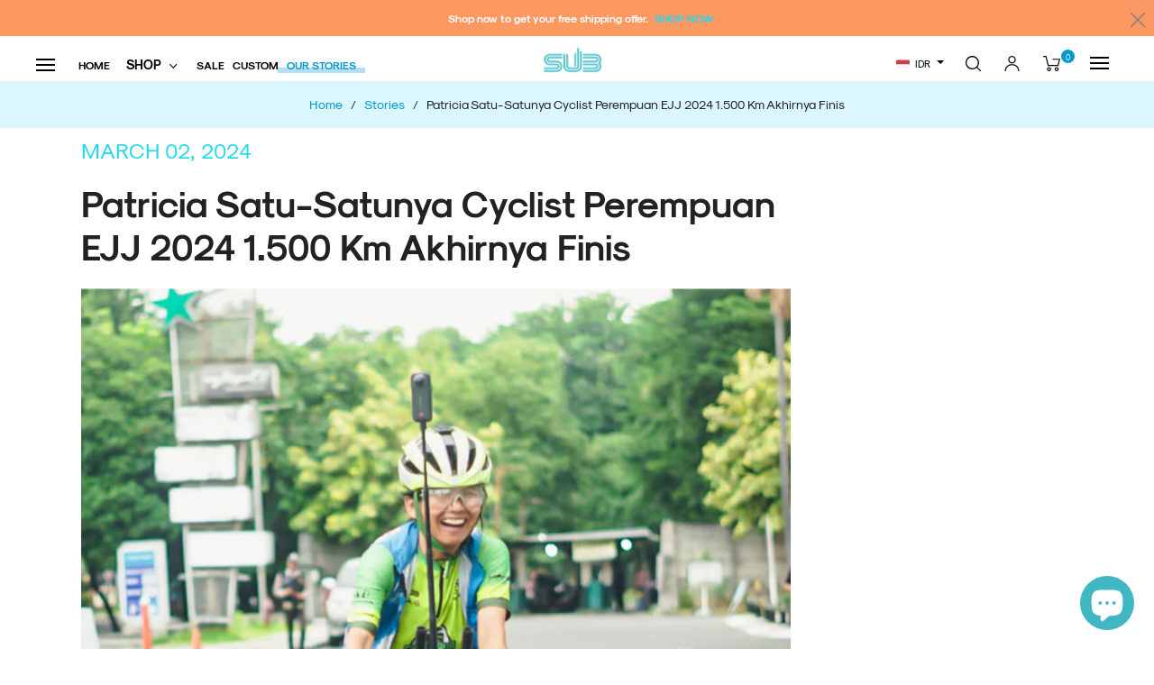

--- FILE ---
content_type: text/html; charset=utf-8
request_url: https://subjersey.com/blogs/news/patricia-satu-satunya-cyclist-perempuan-ejj-2024-1-500-km-akhirnya-finis
body_size: 112196
content:















<!doctype html>
<html class="no-js " lang="en">
  
  <head>

<!-- Google Tag Manager -->
<script>(function(w,d,s,l,i){w[l]=w[l]||[];w[l].push({'gtm.start':
new Date().getTime(),event:'gtm.js'});var f=d.getElementsByTagName(s)[0],
j=d.createElement(s),dl=l!='dataLayer'?'&l='+l:'';j.async=true;j.src=
'https://www.googletagmanager.com/gtm.js?id='+i+dl;f.parentNode.insertBefore(j,f);
})(window,document,'script','dataLayer','GTM-T5PFVD5S');</script>
<!-- End Google Tag Manager -->


  <meta name="google-site-verification" content="i6o24WPhYsCwvJY4xKMuG6BzxN91Uuc4l9FJADWrNx0" />
    <meta charset="utf-8">
    <meta http-equiv="X-UA-Compatible" content="IE=edge,chrome=1">
    <meta name="viewport" content="width=device-width,initial-scale=1">
    <meta name="theme-color" content="#282828"><link rel="shortcut icon" href="//subjersey.com/cdn/shop/files/Frame_1_5_32x32.png?v=1660193625" type="image/png"><link rel="canonical" href="https://subjersey.com/blogs/news/patricia-satu-satunya-cyclist-perempuan-ejj-2024-1-500-km-akhirnya-finis">
    <title>
      Patricia Satu-Satunya Cyclist Perempuan EJJ 2024 1.500 Km Akhirnya Fin &ndash; Subjersey
    </title><meta name="description" content="Titel wonder woman rasanya layak disematkan pada sosok Patricia. Ia merupakan satu-satunya cyclist perempuan East Java Journey 2024 kategori 1.500 km. Sekaligus menjadi kampiun women 40 and up. Ci Pat, panggilan akrabnya, memang sangat luar biasa. Dua kali ikut EJJ, dua kali pula ia menyandang gelar juara."><!-- /snippets/social-meta-tags.liquid --><meta property="og:site_name" content="Subjersey">
<meta property="og:url" content="https://subjersey.com/blogs/news/patricia-satu-satunya-cyclist-perempuan-ejj-2024-1-500-km-akhirnya-finis">
<meta property="og:title" content="Patricia Satu-Satunya Cyclist Perempuan EJJ 2024 1.500 Km Akhirnya Finis">
<meta property="og:type" content="article">
<meta property="og:description" content="Titel wonder woman rasanya layak disematkan pada sosok Patricia. Ia merupakan satu-satunya cyclist perempuan East Java Journey 2024 kategori 1.500 km. Sekaligus menjadi kampiun women 40 and up. 

Ci Pat, panggilan akrabnya, memang sangat luar biasa. Dua kali ikut EJJ, dua kali pula ia menyandang gelar juara. Apalagi tahun ini ia sama sekali tidak memiliki pesaing di sektor perempuan. 

Namun, hal itu tidak menyurutkan semangatnya. Terbukti ia tetap semangat hingga akhirnya tiba di garis finis yang berada di Surabaya Town Square pada Sabtu (⅔) sore. 
 

Senyum lega Patricia setelah scan barcode. Akhirnya finis
 
Baca juga: Finis Full Senyum, John Boemihardjo Jadi Runner-Up EJJ 1.500 Km Men 40 and Up

Cyclist 43 tahun tersebut membutuhkan waktu 131 jam 31 menit 47 detik untuk tuntas seluruh tantangan EJJ 2024. Kedatangannya mendapat sambutan meriah dari tim mainsepeda, wdnsdy bike, serta SUB Jersey. Ci Pat pun lantas membalasnya dengan senyum lebar. 

Terlihat jelas kalau ia merasa sangat lega perjalanannya keliling Jawa Timur berakhir juga. Tetapi juga sangat lelah setelah lima setengah hari bersepeda terus menerus. 
 

Patricia waktu menceritakan pengalamannya ikut East Java Journey 2024
 
“Tahun ini serius banget dan ini untuk pro. Gua berasa ikut Silk Road Mountain Race saking beratnya,” kata ibu tiga anak tersebut. 

Tetapi ia merasa bersyukur karena memutuskan memakai sepeda bambu untuk EJJ tahun ini. Sebab, mayoritas rute cyclo touring buatan mainsepeda itu adalah gravel. Terutama antara check point 2 dan check point 3. 

“Orang ikut ini buat santai, kok, kalian bikin serius banget, ya. Terus yang kedua, kalian itu benar-benar seni penyiksaan tinggi, suffering tinggi terutama pas di gravel,” omelnya yang disambut gelak tawa crew mainsepeda. 
 

Sepeda bambu yang menemani Patricia selama East Java Journey 2024
 
Baca juga: Mental Juara, Handika Tetap Finis Meski Dirundung Banyak Drama

Cyclist yang memang hobi ultra cycling tersebut lanjut menceritakan penderitaan yang dialaminya. Mulai dari kecepatannya yang melambat setelah check point 1 di Paltuding, Banyuwangi menuju Bondowoso gara-gara jalan rusak. 

Kemudian ban bocor sebanyak dua kali. Kehilangan uang saat ingin beli makan. Ban sepedanya dipenuhi tanah liat gara-gara segmen gravel. “Blitar paling brutal. Gravelnya benar-benar…,” kata Ci Pat geleng-geleng kepala. 
 

﻿Pose dulu setelah penyerahan trofi juara dan trofi finisher East Java Journey 2024
 
Berhasil membuktikan kalau perempuan juga mampu gowes ultra, Ci Pat pun mengajak para cyclist perempuan untuk mencoba EJJ yang akan datang. 

“Tolong suaminya kasih izin. Keluarganya dukung. Cewek pasti bisa. Women is strong,” tegasnya.

Selamat, Ci Pat!! Luar Biasa!!"><meta property="og:image" content="http://subjersey.com/cdn/shop/articles/DSC02457_1_1_1200x1200.jpg?v=1709377520">
<meta property="og:image:secure_url" content="https://subjersey.com/cdn/shop/articles/DSC02457_1_1_1200x1200.jpg?v=1709377520">
<meta name="twitter:site" content="@shopify"><meta name="twitter:card" content="summary_large_image">
<meta name="twitter:title" content="Patricia Satu-Satunya Cyclist Perempuan EJJ 2024 1.500 Km Akhirnya Finis">
<meta name="twitter:description" content="Titel wonder woman rasanya layak disematkan pada sosok Patricia. Ia merupakan satu-satunya cyclist perempuan East Java Journey 2024 kategori 1.500 km. Sekaligus menjadi kampiun women 40 and up. 

Ci Pat, panggilan akrabnya, memang sangat luar biasa. Dua kali ikut EJJ, dua kali pula ia menyandang gelar juara. Apalagi tahun ini ia sama sekali tidak memiliki pesaing di sektor perempuan. 

Namun, hal itu tidak menyurutkan semangatnya. Terbukti ia tetap semangat hingga akhirnya tiba di garis finis yang berada di Surabaya Town Square pada Sabtu (⅔) sore. 
 

Senyum lega Patricia setelah scan barcode. Akhirnya finis
 
Baca juga: Finis Full Senyum, John Boemihardjo Jadi Runner-Up EJJ 1.500 Km Men 40 and Up

Cyclist 43 tahun tersebut membutuhkan waktu 131 jam 31 menit 47 detik untuk tuntas seluruh tantangan EJJ 2024. Kedatangannya mendapat sambutan meriah dari tim mainsepeda, wdnsdy bike, serta SUB Jersey. Ci Pat pun lantas membalasnya dengan senyum lebar. 

Terlihat jelas kalau ia merasa sangat lega perjalanannya keliling Jawa Timur berakhir juga. Tetapi juga sangat lelah setelah lima setengah hari bersepeda terus menerus. 
 

Patricia waktu menceritakan pengalamannya ikut East Java Journey 2024
 
“Tahun ini serius banget dan ini untuk pro. Gua berasa ikut Silk Road Mountain Race saking beratnya,” kata ibu tiga anak tersebut. 

Tetapi ia merasa bersyukur karena memutuskan memakai sepeda bambu untuk EJJ tahun ini. Sebab, mayoritas rute cyclo touring buatan mainsepeda itu adalah gravel. Terutama antara check point 2 dan check point 3. 

“Orang ikut ini buat santai, kok, kalian bikin serius banget, ya. Terus yang kedua, kalian itu benar-benar seni penyiksaan tinggi, suffering tinggi terutama pas di gravel,” omelnya yang disambut gelak tawa crew mainsepeda. 
 

Sepeda bambu yang menemani Patricia selama East Java Journey 2024
 
Baca juga: Mental Juara, Handika Tetap Finis Meski Dirundung Banyak Drama

Cyclist yang memang hobi ultra cycling tersebut lanjut menceritakan penderitaan yang dialaminya. Mulai dari kecepatannya yang melambat setelah check point 1 di Paltuding, Banyuwangi menuju Bondowoso gara-gara jalan rusak. 

Kemudian ban bocor sebanyak dua kali. Kehilangan uang saat ingin beli makan. Ban sepedanya dipenuhi tanah liat gara-gara segmen gravel. “Blitar paling brutal. Gravelnya benar-benar…,” kata Ci Pat geleng-geleng kepala. 
 

﻿Pose dulu setelah penyerahan trofi juara dan trofi finisher East Java Journey 2024
 
Berhasil membuktikan kalau perempuan juga mampu gowes ultra, Ci Pat pun mengajak para cyclist perempuan untuk mencoba EJJ yang akan datang. 

“Tolong suaminya kasih izin. Keluarganya dukung. Cewek pasti bisa. Women is strong,” tegasnya.

Selamat, Ci Pat!! Luar Biasa!!">
<script>
  document.documentElement.className = document.documentElement.className.replace('no-js', 'js');
</script><style>
/*! Bootstrap v4.3.1 (https://getbootstrap.com/)*/
article,aside,figcaption,figure,footer,header,hgroup,main,nav,section{display:block}body{margin:0;font-family:-apple-system,BlinkMacSystemFont,"Segoe UI",Roboto,"Helvetica Neue",Arial,"Noto Sans",sans-serif,"Apple Color Emoji","Segoe UI Emoji","Segoe UI Symbol","Noto Color Emoji";font-size:1rem;font-weight:400;line-height:1.5;color:#212529;text-align:left;background-color:#fff}[tabindex="-1"]:focus{outline:0!important}hr{box-sizing:content-box;height:0;overflow:visible}h1,h2,h3,h4,h5,h6{margin-top:0;margin-bottom:.5rem}p{margin-top:0;margin-bottom:1rem}abbr[data-original-title],abbr[title]{text-decoration:underline;-webkit-text-decoration:underline dotted;text-decoration:underline dotted;cursor:help;border-bottom:0;-webkit-text-decoration-skip-ink:none;text-decoration-skip-ink:none}address{margin-bottom:1rem;font-style:normal;line-height:inherit}dl,ol,ul{margin-top:0;margin-bottom:1rem}ol ol,ol ul,ul ol,ul ul{margin-bottom:0}dt{font-weight:700}dd{margin-bottom:.5rem;margin-left:0}blockquote{margin:0 0 1rem}b,strong{font-weight:bolder}small{font-size:80%}sub,sup{position:relative;font-size:75%;line-height:0;vertical-align:baseline}sub{bottom:-.25em}sup{top:-.5em}a{color:#007bff;text-decoration:none;background-color:transparent}a:hover{color:#0056b3;text-decoration:underline}a:not([href]):not([tabindex]){color:inherit;text-decoration:none}a:not([href]):not([tabindex]):focus,a:not([href]):not([tabindex]):hover{color:inherit;text-decoration:none}a:not([href]):not([tabindex]):focus{outline:0}code,kbd,pre,samp{font-family:SFMono-Regular,Menlo,Monaco,Consolas,"Liberation Mono","Courier New",monospace;font-size:1em}pre{margin-top:0;margin-bottom:1rem;overflow:auto}figure{margin:0 0 1rem}img{vertical-align:middle;border-style:none}svg{overflow:hidden;vertical-align:middle}table{border-collapse:collapse}caption{padding-top:.75rem;padding-bottom:.75rem;color:#6c757d;text-align:left;caption-side:bottom}th{text-align:inherit}label{display:inline-block;margin-bottom:.5rem}button{border-radius:0}button:focus{outline:1px dotted;outline:5px auto -webkit-focus-ring-color}button,input,optgroup,select,textarea{margin:0;font-family:inherit;font-size:inherit;line-height:inherit}button,input{overflow:visible}button,select{text-transform:none}select{word-wrap:normal}[type=button],[type=reset],[type=submit],button{-webkit-appearance:button}[type=button]:not(:disabled),[type=reset]:not(:disabled),[type=submit]:not(:disabled),button:not(:disabled){cursor:pointer}[type=button]::-moz-focus-inner,[type=reset]::-moz-focus-inner,[type=submit]::-moz-focus-inner,button::-moz-focus-inner{padding:0;border-style:none}input[type=checkbox],input[type=radio]{box-sizing:border-box;padding:0}input[type=date],input[type=datetime-local],input[type=month],input[type=time]{-webkit-appearance:listbox}textarea{overflow:auto;resize:vertical}fieldset{min-width:0;padding:0;margin:0;border:0}legend{display:block;width:100%;max-width:100%;padding:0;margin-bottom:.5rem;font-size:1.5rem;line-height:inherit;color:inherit;white-space:normal}progress{vertical-align:baseline}[type=number]::-webkit-inner-spin-button,[type=number]::-webkit-outer-spin-button{height:auto}[type=search]{outline-offset:-2px;-webkit-appearance:none}[type=search]::-webkit-search-decoration{-webkit-appearance:none}::-webkit-file-upload-button{font:inherit;-webkit-appearance:button}output{display:inline-block}summary{display:list-item;cursor:pointer}template{display:none}[hidden]{display:none!important}.h1,.h2,.h3,.h4,.h5,.h6,h1,h2,h3,h4,h5,h6{margin-bottom:.5rem;font-weight:600;line-height:1.2}.h1,h1{font-size:2.5rem}.h2,h2{font-size:2rem}.h3,h3{font-size:1.75rem}.h4,h4{font-size:1.5rem}.h5,h5{font-size:1.25rem}.h6,h6{font-size:1rem}.lead{font-size:1.25rem;font-weight:300}.display-1{font-size:6rem;font-weight:300;line-height:1.2}.display-2{font-size:5.5rem;font-weight:300;line-height:1.2}.display-3{font-size:4.5rem;font-weight:300;line-height:1.2}.display-4{font-size:3.5rem;font-weight:300;line-height:1.2}hr{margin-top:1rem;margin-bottom:1rem;border:0;border-top:1px solid rgba(0,0,0,.1)}.small,small{font-size:80%;font-weight:400}.mark,mark{padding:.2em;background-color:#fcf8e3}.list-unstyled{padding-left:0;list-style:none}.list-inline{padding-left:0;list-style:none}.list-inline-item{display:inline-block}.list-inline-item:not(:last-child){margin-right:.5rem}.initialism{font-size:90%;text-transform:uppercase}.blockquote{margin-bottom:1rem;font-size:1.25rem}.blockquote-footer{display:block;font-size:80%;color:#6c757d}.blockquote-footer::before{content:"\2014\00A0"}.img-fluid{max-width:100%;height:auto}.img-thumbnail{padding:.25rem;background-color:#fff;border:1px solid #dee2e6;border-radius:.25rem;max-width:100%;height:auto}.figure{display:inline-block}.figure-img{margin-bottom:.5rem;line-height:1}.figure-caption{font-size:90%;color:#6c757d}code{font-size:87.5%;color:#e83e8c;word-break:break-word}a>code{color:inherit}kbd{padding:.2rem .4rem;font-size:87.5%;color:#fff;background-color:#212529;border-radius:.2rem}kbd kbd{padding:0;font-size:100%;font-weight:700}pre{display:block;font-size:87.5%;color:#212529}pre code{font-size:inherit;color:inherit;word-break:normal}.pre-scrollable{max-height:340px;overflow-y:scroll}.container{width:100%;padding-right:15px;padding-left:15px;margin-right:auto;margin-left:auto}@media (min-width:576px){.container{max-width:540px}}@media (min-width:768px){.container{max-width:720px}}@media (min-width:992px){.container{max-width:960px}}@media (min-width:1200px){.container{max-width:1140px}}.container-fluid{width:100%;padding-right:15px;padding-left:15px;margin-right:auto;margin-left:auto}.row{display:-ms-flexbox;display:flex;-ms-flex-wrap:wrap;flex-wrap:wrap;margin-right:-15px;margin-left:-15px}.no-gutters{margin-right:0;margin-left:0}.no-gutters>.col,.no-gutters>[class*=col-]{padding-right:0;padding-left:0}.col,.col-1,.col-10,.col-11,.col-12,.col-2,.col-3,.col-4,.col-5,.col-6,.col-7,.col-8,.col-9,.col-auto,.col-lg,.col-lg-1,.col-lg-10,.col-lg-11,.col-lg-12,.col-lg-2,.col-lg-3,.col-lg-4,.col-lg-5,.col-lg-6,.col-lg-7,.col-lg-8,.col-lg-9,.col-lg-auto,.col-md,.col-md-1,.col-md-10,.col-md-11,.col-md-12,.col-md-2,.col-md-3,.col-md-4,.col-md-5,.col-md-6,.col-md-7,.col-md-8,.col-md-9,.col-md-auto,.col-sm,.col-sm-1,.col-sm-10,.col-sm-11,.col-sm-12,.col-sm-2,.col-sm-3,.col-sm-4,.col-sm-5,.col-sm-6,.col-sm-7,.col-sm-8,.col-sm-9,.col-sm-auto,.col-xl,.col-xl-1,.col-xl-10,.col-xl-11,.col-xl-12,.col-xl-2,.col-xl-3,.col-xl-4,.col-xl-5,.col-xl-6,.col-xl-7,.col-xl-8,.col-xl-9,.col-xl-auto{position:relative;width:100%;padding-right:15px;padding-left:15px}.col{-ms-flex-preferred-size:0;flex-basis:0;-ms-flex-positive:1;flex-grow:1;max-width:100%}.col-auto{-ms-flex:0 0 auto;flex:0 0 auto;width:auto;max-width:100%}.col-1{-ms-flex:0 0 8.333333%;flex:0 0 8.333333%;max-width:8.333333%}.col-2{-ms-flex:0 0 16.666667%;flex:0 0 16.666667%;max-width:16.666667%}.col-3{-ms-flex:0 0 25%;flex:0 0 25%;max-width:25%}.col-4{-ms-flex:0 0 33.333333%;flex:0 0 33.333333%;max-width:33.333333%}.col-5{-ms-flex:0 0 41.666667%;flex:0 0 41.666667%;max-width:41.666667%}.col-6{-ms-flex:0 0 50%;flex:0 0 50%;max-width:50%}.col-7{-ms-flex:0 0 58.333333%;flex:0 0 58.333333%;max-width:58.333333%}.col-8{-ms-flex:0 0 66.666667%;flex:0 0 66.666667%;max-width:66.666667%}.col-9{-ms-flex:0 0 75%;flex:0 0 75%;max-width:75%}.col-10{-ms-flex:0 0 83.333333%;flex:0 0 83.333333%;max-width:83.333333%}.col-11{-ms-flex:0 0 91.666667%;flex:0 0 91.666667%;max-width:91.666667%}.col-12{-ms-flex:0 0 100%;flex:0 0 100%;max-width:100%}.order-first{-ms-flex-order:-1;order:-1}.order-last{-ms-flex-order:13;order:13}.order-0{-ms-flex-order:0;order:0}.order-1{-ms-flex-order:1;order:1}.order-2{-ms-flex-order:2;order:2}.order-3{-ms-flex-order:3;order:3}.order-4{-ms-flex-order:4;order:4}.order-5{-ms-flex-order:5;order:5}.order-6{-ms-flex-order:6;order:6}.order-7{-ms-flex-order:7;order:7}.order-8{-ms-flex-order:8;order:8}.order-9{-ms-flex-order:9;order:9}.order-10{-ms-flex-order:10;order:10}.order-11{-ms-flex-order:11;order:11}.order-12{-ms-flex-order:12;order:12}.offset-1{margin-left:8.333333%}.offset-2{margin-left:16.666667%}.offset-3{margin-left:25%}.offset-4{margin-left:33.333333%}.offset-5{margin-left:41.666667%}.offset-6{margin-left:50%}.offset-7{margin-left:58.333333%}.offset-8{margin-left:66.666667%}.offset-9{margin-left:75%}.offset-10{margin-left:83.333333%}.offset-11{margin-left:91.666667%}@media (min-width:576px){.col-sm{-ms-flex-preferred-size:0;flex-basis:0;-ms-flex-positive:1;flex-grow:1;max-width:100%}.col-sm-auto{-ms-flex:0 0 auto;flex:0 0 auto;width:auto;max-width:100%}.col-sm-1{-ms-flex:0 0 8.333333%;flex:0 0 8.333333%;max-width:8.333333%}.col-sm-2{-ms-flex:0 0 16.666667%;flex:0 0 16.666667%;max-width:16.666667%}.col-sm-3{-ms-flex:0 0 25%;flex:0 0 25%;max-width:25%}.col-sm-4{-ms-flex:0 0 33.333333%;flex:0 0 33.333333%;max-width:33.333333%}.col-sm-5{-ms-flex:0 0 41.666667%;flex:0 0 41.666667%;max-width:41.666667%}.col-sm-6{-ms-flex:0 0 50%;flex:0 0 50%;max-width:50%}.col-sm-7{-ms-flex:0 0 58.333333%;flex:0 0 58.333333%;max-width:58.333333%}.col-sm-8{-ms-flex:0 0 66.666667%;flex:0 0 66.666667%;max-width:66.666667%}.col-sm-9{-ms-flex:0 0 75%;flex:0 0 75%;max-width:75%}.col-sm-10{-ms-flex:0 0 83.333333%;flex:0 0 83.333333%;max-width:83.333333%}.col-sm-11{-ms-flex:0 0 91.666667%;flex:0 0 91.666667%;max-width:91.666667%}.col-sm-12{-ms-flex:0 0 100%;flex:0 0 100%;max-width:100%}.order-sm-first{-ms-flex-order:-1;order:-1}.order-sm-last{-ms-flex-order:13;order:13}.order-sm-0{-ms-flex-order:0;order:0}.order-sm-1{-ms-flex-order:1;order:1}.order-sm-2{-ms-flex-order:2;order:2}.order-sm-3{-ms-flex-order:3;order:3}.order-sm-4{-ms-flex-order:4;order:4}.order-sm-5{-ms-flex-order:5;order:5}.order-sm-6{-ms-flex-order:6;order:6}.order-sm-7{-ms-flex-order:7;order:7}.order-sm-8{-ms-flex-order:8;order:8}.order-sm-9{-ms-flex-order:9;order:9}.order-sm-10{-ms-flex-order:10;order:10}.order-sm-11{-ms-flex-order:11;order:11}.order-sm-12{-ms-flex-order:12;order:12}.offset-sm-0{margin-left:0}.offset-sm-1{margin-left:8.333333%}.offset-sm-2{margin-left:16.666667%}.offset-sm-3{margin-left:25%}.offset-sm-4{margin-left:33.333333%}.offset-sm-5{margin-left:41.666667%}.offset-sm-6{margin-left:50%}.offset-sm-7{margin-left:58.333333%}.offset-sm-8{margin-left:66.666667%}.offset-sm-9{margin-left:75%}.offset-sm-10{margin-left:83.333333%}.offset-sm-11{margin-left:91.666667%}}@media (min-width:768px){.col-md{-ms-flex-preferred-size:0;flex-basis:0;-ms-flex-positive:1;flex-grow:1;max-width:100%}.col-md-auto{-ms-flex:0 0 auto;flex:0 0 auto;width:auto;max-width:100%}.col-md-1{-ms-flex:0 0 8.333333%;flex:0 0 8.333333%;max-width:8.333333%}.col-md-2{-ms-flex:0 0 16.666667%;flex:0 0 16.666667%;max-width:16.666667%}.col-md-3{-ms-flex:0 0 25%;flex:0 0 25%;max-width:25%}.col-md-4{-ms-flex:0 0 33.333333%;flex:0 0 33.333333%;max-width:33.333333%}.col-md-5{-ms-flex:0 0 41.666667%;flex:0 0 41.666667%;max-width:41.666667%}.col-md-6{-ms-flex:0 0 50%;flex:0 0 50%;max-width:50%}.col-md-7{-ms-flex:0 0 58.333333%;flex:0 0 58.333333%;max-width:58.333333%}.col-md-8{-ms-flex:0 0 66.666667%;flex:0 0 66.666667%;max-width:66.666667%}.col-md-9{-ms-flex:0 0 75%;flex:0 0 75%;max-width:75%}.col-md-10{-ms-flex:0 0 83.333333%;flex:0 0 83.333333%;max-width:83.333333%}.col-md-11{-ms-flex:0 0 91.666667%;flex:0 0 91.666667%;max-width:91.666667%}.col-md-12{-ms-flex:0 0 100%;flex:0 0 100%;max-width:100%}.order-md-first{-ms-flex-order:-1;order:-1}.order-md-last{-ms-flex-order:13;order:13}.order-md-0{-ms-flex-order:0;order:0}.order-md-1{-ms-flex-order:1;order:1}.order-md-2{-ms-flex-order:2;order:2}.order-md-3{-ms-flex-order:3;order:3}.order-md-4{-ms-flex-order:4;order:4}.order-md-5{-ms-flex-order:5;order:5}.order-md-6{-ms-flex-order:6;order:6}.order-md-7{-ms-flex-order:7;order:7}.order-md-8{-ms-flex-order:8;order:8}.order-md-9{-ms-flex-order:9;order:9}.order-md-10{-ms-flex-order:10;order:10}.order-md-11{-ms-flex-order:11;order:11}.order-md-12{-ms-flex-order:12;order:12}.offset-md-0{margin-left:0}.offset-md-1{margin-left:8.333333%}.offset-md-2{margin-left:16.666667%}.offset-md-3{margin-left:25%}.offset-md-4{margin-left:33.333333%}.offset-md-5{margin-left:41.666667%}.offset-md-6{margin-left:50%}.offset-md-7{margin-left:58.333333%}.offset-md-8{margin-left:66.666667%}.offset-md-9{margin-left:75%}.offset-md-10{margin-left:83.333333%}.offset-md-11{margin-left:91.666667%}}@media (min-width:992px){.col-lg{-ms-flex-preferred-size:0;flex-basis:0;-ms-flex-positive:1;flex-grow:1;max-width:100%}.col-lg-auto{-ms-flex:0 0 auto;flex:0 0 auto;width:auto;max-width:100%}.col-lg-1{-ms-flex:0 0 8.333333%;flex:0 0 8.333333%;max-width:8.333333%}.col-lg-2{-ms-flex:0 0 16.666667%;flex:0 0 16.666667%;max-width:16.666667%}.col-lg-3{-ms-flex:0 0 25%;flex:0 0 25%;max-width:25%}.col-lg-4{-ms-flex:0 0 33.333333%;flex:0 0 33.333333%;max-width:33.333333%}.col-lg-5{-ms-flex:0 0 41.666667%;flex:0 0 41.666667%;max-width:41.666667%}.col-lg-6{-ms-flex:0 0 50%;flex:0 0 50%;max-width:50%}.col-lg-7{-ms-flex:0 0 58.333333%;flex:0 0 58.333333%;max-width:58.333333%}.col-lg-8{-ms-flex:0 0 66.666667%;flex:0 0 66.666667%;max-width:66.666667%}.col-lg-9{-ms-flex:0 0 75%;flex:0 0 75%;max-width:75%}.col-lg-10{-ms-flex:0 0 83.333333%;flex:0 0 83.333333%;max-width:83.333333%}.col-lg-11{-ms-flex:0 0 91.666667%;flex:0 0 91.666667%;max-width:91.666667%}.col-lg-12{-ms-flex:0 0 100%;flex:0 0 100%;max-width:100%}.order-lg-first{-ms-flex-order:-1;order:-1}.order-lg-last{-ms-flex-order:13;order:13}.order-lg-0{-ms-flex-order:0;order:0}.order-lg-1{-ms-flex-order:1;order:1}.order-lg-2{-ms-flex-order:2;order:2}.order-lg-3{-ms-flex-order:3;order:3}.order-lg-4{-ms-flex-order:4;order:4}.order-lg-5{-ms-flex-order:5;order:5}.order-lg-6{-ms-flex-order:6;order:6}.order-lg-7{-ms-flex-order:7;order:7}.order-lg-8{-ms-flex-order:8;order:8}.order-lg-9{-ms-flex-order:9;order:9}.order-lg-10{-ms-flex-order:10;order:10}.order-lg-11{-ms-flex-order:11;order:11}.order-lg-12{-ms-flex-order:12;order:12}.offset-lg-0{margin-left:0}.offset-lg-1{margin-left:8.333333%}.offset-lg-2{margin-left:16.666667%}.offset-lg-3{margin-left:25%}.offset-lg-4{margin-left:33.333333%}.offset-lg-5{margin-left:41.666667%}.offset-lg-6{margin-left:50%}.offset-lg-7{margin-left:58.333333%}.offset-lg-8{margin-left:66.666667%}.offset-lg-9{margin-left:75%}.offset-lg-10{margin-left:83.333333%}.offset-lg-11{margin-left:91.666667%}}@media (min-width:1200px){.col-xl{-ms-flex-preferred-size:0;flex-basis:0;-ms-flex-positive:1;flex-grow:1;max-width:100%}.col-xl-auto{-ms-flex:0 0 auto;flex:0 0 auto;width:auto;max-width:100%}.col-xl-1{-ms-flex:0 0 8.333333%;flex:0 0 8.333333%;max-width:8.333333%}.col-xl-2{-ms-flex:0 0 16.666667%;flex:0 0 16.666667%;max-width:16.666667%}.col-xl-3{-ms-flex:0 0 25%;flex:0 0 25%;max-width:25%}.col-xl-4{-ms-flex:0 0 33.333333%;flex:0 0 33.333333%;max-width:33.333333%}.col-xl-5{-ms-flex:0 0 41.666667%;flex:0 0 41.666667%;max-width:41.666667%}.col-xl-6{-ms-flex:0 0 50%;flex:0 0 50%;max-width:50%}.col-xl-7{-ms-flex:0 0 58.333333%;flex:0 0 58.333333%;max-width:58.333333%}.col-xl-8{-ms-flex:0 0 66.666667%;flex:0 0 66.666667%;max-width:66.666667%}.col-xl-9{-ms-flex:0 0 75%;flex:0 0 75%;max-width:75%}.col-xl-10{-ms-flex:0 0 83.333333%;flex:0 0 83.333333%;max-width:83.333333%}.col-xl-11{-ms-flex:0 0 91.666667%;flex:0 0 91.666667%;max-width:91.666667%}.col-xl-12{-ms-flex:0 0 100%;flex:0 0 100%;max-width:100%}.order-xl-first{-ms-flex-order:-1;order:-1}.order-xl-last{-ms-flex-order:13;order:13}.order-xl-0{-ms-flex-order:0;order:0}.order-xl-1{-ms-flex-order:1;order:1}.order-xl-2{-ms-flex-order:2;order:2}.order-xl-3{-ms-flex-order:3;order:3}.order-xl-4{-ms-flex-order:4;order:4}.order-xl-5{-ms-flex-order:5;order:5}.order-xl-6{-ms-flex-order:6;order:6}.order-xl-7{-ms-flex-order:7;order:7}.order-xl-8{-ms-flex-order:8;order:8}.order-xl-9{-ms-flex-order:9;order:9}.order-xl-10{-ms-flex-order:10;order:10}.order-xl-11{-ms-flex-order:11;order:11}.order-xl-12{-ms-flex-order:12;order:12}.offset-xl-0{margin-left:0}.offset-xl-1{margin-left:8.333333%}.offset-xl-2{margin-left:16.666667%}.offset-xl-3{margin-left:25%}.offset-xl-4{margin-left:33.333333%}.offset-xl-5{margin-left:41.666667%}.offset-xl-6{margin-left:50%}.offset-xl-7{margin-left:58.333333%}.offset-xl-8{margin-left:66.666667%}.offset-xl-9{margin-left:75%}.offset-xl-10{margin-left:83.333333%}.offset-xl-11{margin-left:91.666667%}}.table{width:100%;margin-bottom:1rem;color:#212529}.table td,.table th{padding:.75rem;vertical-align:top;border-top:1px solid #dee2e6}.table thead th{vertical-align:bottom;border-bottom:2px solid #dee2e6}.table tbody+tbody{border-top:2px solid #dee2e6}.table-sm td,.table-sm th{padding:.3rem}.table-bordered{border:1px solid #dee2e6}.table-bordered td,.table-bordered th{border:1px solid #dee2e6}.table-bordered thead td,.table-bordered thead th{border-bottom-width:2px}.table-borderless tbody+tbody,.table-borderless td,.table-borderless th,.table-borderless thead th{border:0}.table-striped tbody tr:nth-of-type(odd){background-color:rgba(0,0,0,.05)}.table-hover tbody tr:hover{color:#212529;background-color:rgba(0,0,0,.075)}.table-primary,.table-primary>td,.table-primary>th{background-color:#b8daff}.table-primary tbody+tbody,.table-primary td,.table-primary th,.table-primary thead th{border-color:#7abaff}.table-hover .table-primary:hover{background-color:#9fcdff}.table-hover .table-primary:hover>td,.table-hover .table-primary:hover>th{background-color:#9fcdff}.table-secondary,.table-secondary>td,.table-secondary>th{background-color:#d6d8db}.table-secondary tbody+tbody,.table-secondary td,.table-secondary th,.table-secondary thead th{border-color:#b3b7bb}.table-hover .table-secondary:hover{background-color:#c8cbcf}.table-hover .table-secondary:hover>td,.table-hover .table-secondary:hover>th{background-color:#c8cbcf}.table-success,.table-success>td,.table-success>th{background-color:#c3e6cb}.table-success tbody+tbody,.table-success td,.table-success th,.table-success thead th{border-color:#8fd19e}.table-hover .table-success:hover{background-color:#b1dfbb}.table-hover .table-success:hover>td,.table-hover .table-success:hover>th{background-color:#b1dfbb}.table-info,.table-info>td,.table-info>th{background-color:#bee5eb}.table-info tbody+tbody,.table-info td,.table-info th,.table-info thead th{border-color:#86cfda}.table-hover .table-info:hover{background-color:#abdde5}.table-hover .table-info:hover>td,.table-hover .table-info:hover>th{background-color:#abdde5}.table-warning,.table-warning>td,.table-warning>th{background-color:#ffeeba}.table-warning tbody+tbody,.table-warning td,.table-warning th,.table-warning thead th{border-color:#ffdf7e}.table-hover .table-warning:hover{background-color:#ffe8a1}.table-hover .table-warning:hover>td,.table-hover .table-warning:hover>th{background-color:#ffe8a1}.table-danger,.table-danger>td,.table-danger>th{background-color:#f5c6cb}.table-danger tbody+tbody,.table-danger td,.table-danger th,.table-danger thead th{border-color:#ed969e}.table-hover .table-danger:hover{background-color:#f1b0b7}.table-hover .table-danger:hover>td,.table-hover .table-danger:hover>th{background-color:#f1b0b7}.table-light,.table-light>td,.table-light>th{background-color:#fdfdfe}.table-light tbody+tbody,.table-light td,.table-light th,.table-light thead th{border-color:#fbfcfc}.table-hover .table-light:hover{background-color:#ececf6}.table-hover .table-light:hover>td,.table-hover .table-light:hover>th{background-color:#ececf6}.table-dark,.table-dark>td,.table-dark>th{background-color:#c6c8ca}.table-dark tbody+tbody,.table-dark td,.table-dark th,.table-dark thead th{border-color:#95999c}.table-hover .table-dark:hover{background-color:#b9bbbe}.table-hover .table-dark:hover>td,.table-hover .table-dark:hover>th{background-color:#b9bbbe}.table-active,.table-active>td,.table-active>th{background-color:rgba(0,0,0,.075)}.table-hover .table-active:hover{background-color:rgba(0,0,0,.075)}.table-hover .table-active:hover>td,.table-hover .table-active:hover>th{background-color:rgba(0,0,0,.075)}.table .thead-dark th{color:#fff;background-color:#343a40;border-color:#454d55}.table .thead-light th{color:#495057;background-color:#e9ecef;border-color:#dee2e6}.table-dark{color:#fff;background-color:#343a40}.table-dark td,.table-dark th,.table-dark thead th{border-color:#454d55}.table-dark.table-bordered{border:0}.table-dark.table-striped tbody tr:nth-of-type(odd){background-color:rgba(255,255,255,.05)}.table-dark.table-hover tbody tr:hover{color:#fff;background-color:rgba(255,255,255,.075)}@media (max-width:575.98px){.table-responsive-sm{display:block;width:100%;overflow-x:auto;-webkit-overflow-scrolling:touch}.table-responsive-sm>.table-bordered{border:0}}@media (max-width:767.98px){.table-responsive-md{display:block;width:100%;overflow-x:auto;-webkit-overflow-scrolling:touch}.table-responsive-md>.table-bordered{border:0}}@media (max-width:991.98px){.table-responsive-lg{display:block;width:100%;overflow-x:auto;-webkit-overflow-scrolling:touch}.table-responsive-lg>.table-bordered{border:0}}@media (max-width:1199.98px){.table-responsive-xl{display:block;width:100%;overflow-x:auto;-webkit-overflow-scrolling:touch}.table-responsive-xl>.table-bordered{border:0}}.table-responsive{display:block;width:100%;overflow-x:auto;-webkit-overflow-scrolling:touch}.table-responsive>.table-bordered{border:0}.form-control{display:block;width:100%;height:calc(1.5em + .75rem + 2px);padding:.375rem .75rem;font-size:1rem;font-weight:400;line-height:1.5;color:#495057;background-color:#fff;background-clip:padding-box;border:1px solid #ced4da;border-radius:.25rem;transition:border-color .15s ease-in-out,box-shadow .15s ease-in-out}@media (prefers-reduced-motion:reduce){.form-control{transition:none}}.form-control::-ms-expand{background-color:transparent;border:0}.form-control:focus{color:#495057;background-color:#fff;border-color:#80bdff;outline:0;box-shadow:0 0 0 .2rem rgba(0,123,255,.25)}.form-control::-webkit-input-placeholder{color:#6c757d;opacity:1}.form-control::-moz-placeholder{color:#6c757d;opacity:1}.form-control:-ms-input-placeholder{color:#6c757d;opacity:1}.form-control::-ms-input-placeholder{color:#6c757d;opacity:1}.form-control::placeholder{color:#6c757d;opacity:1}.form-control:disabled,.form-control[readonly]{background-color:#e9ecef;opacity:1}select.form-control:focus::-ms-value{color:#495057;background-color:#fff}.form-control-file,.form-control-range{display:block;width:100%}.col-form-label{padding-top:calc(.375rem + 1px);padding-bottom:calc(.375rem + 1px);margin-bottom:0;font-size:inherit;line-height:1.5}.col-form-label-lg{padding-top:calc(.5rem + 1px);padding-bottom:calc(.5rem + 1px);font-size:1.25rem;line-height:1.5}.col-form-label-sm{padding-top:calc(.25rem + 1px);padding-bottom:calc(.25rem + 1px);font-size:.875rem;line-height:1.5}.form-control-plaintext{display:block;width:100%;padding-top:.375rem;padding-bottom:.375rem;margin-bottom:0;line-height:1.5;color:#212529;background-color:transparent;border:solid transparent;border-width:1px 0}.form-control-plaintext.form-control-lg,.form-control-plaintext.form-control-sm{padding-right:0;padding-left:0}.form-control-sm{height:calc(1.5em + .5rem + 2px);padding:.25rem .5rem;font-size:.875rem;line-height:1.5;border-radius:.2rem}.form-control-lg{height:calc(1.5em + 1rem + 2px);padding:.5rem 1rem;font-size:1.25rem;line-height:1.5;border-radius:.3rem}select.form-control[multiple],select.form-control[size]{height:auto}textarea.form-control{height:auto}.form-group{margin-bottom:1rem}.form-text{display:block;margin-top:.25rem}.form-row{display:-ms-flexbox;display:flex;-ms-flex-wrap:wrap;flex-wrap:wrap;margin-right:-5px;margin-left:-5px}.form-row>.col,.form-row>[class*=col-]{padding-right:5px;padding-left:5px}.form-check{position:relative;display:block;padding-left:1.25rem}.form-check-input{position:absolute;margin-top:.3rem;margin-left:-1.25rem}.form-check-input:disabled~.form-check-label{color:#6c757d}.form-check-label{margin-bottom:0}.form-check-inline{display:-ms-inline-flexbox;display:inline-flex;-ms-flex-align:center;align-items:center;padding-left:0;margin-right:.75rem}.form-check-inline .form-check-input{position:static;margin-top:0;margin-right:.3125rem;margin-left:0}.valid-feedback{display:none;width:100%;margin-top:.25rem;font-size:80%;color:#28a745}.valid-tooltip{position:absolute;top:100%;z-index:5;display:none;max-width:100%;padding:.25rem .5rem;margin-top:.1rem;font-size:.875rem;line-height:1.5;color:#fff;background-color:rgba(40,167,69,.9);border-radius:.25rem}.form-control.is-valid,.was-validated .form-control:valid{border-color:#28a745;padding-right:calc(1.5em + .75rem);background-image:url("data:image/svg+xml,%3csvg xmlns='http://www.w3.org/2000/svg' viewBox='0 0 8 8'%3e%3cpath fill='%2328a745' d='M2.3 6.73L.6 4.53c-.4-1.04.46-1.4 1.1-.8l1.1 1.4 3.4-3.8c.6-.63 1.6-.27 1.2.7l-4 4.6c-.43.5-.8.4-1.1.1z'/%3e%3c/svg%3e");background-repeat:no-repeat;background-position:center right calc(.375em + .1875rem);background-size:calc(.75em + .375rem) calc(.75em + .375rem)}.form-control.is-valid:focus,.was-validated .form-control:valid:focus{border-color:#28a745;box-shadow:0 0 0 .2rem rgba(40,167,69,.25)}.form-control.is-valid~.valid-feedback,.form-control.is-valid~.valid-tooltip,.was-validated .form-control:valid~.valid-feedback,.was-validated .form-control:valid~.valid-tooltip{display:block}.was-validated textarea.form-control:valid,textarea.form-control.is-valid{padding-right:calc(1.5em + .75rem);background-position:top calc(.375em + .1875rem) right calc(.375em + .1875rem)}.custom-select.is-valid,.was-validated .custom-select:valid{border-color:#28a745;padding-right:calc((1em + .75rem) * 3 / 4 + 1.75rem);background:url("data:image/svg+xml,%3csvg xmlns='http://www.w3.org/2000/svg' viewBox='0 0 4 5'%3e%3cpath fill='%23343a40' d='M2 0L0 2h4zm0 5L0 3h4z'/%3e%3c/svg%3e") no-repeat right .75rem center/8px 10px,url("data:image/svg+xml,%3csvg xmlns='http://www.w3.org/2000/svg' viewBox='0 0 8 8'%3e%3cpath fill='%2328a745' d='M2.3 6.73L.6 4.53c-.4-1.04.46-1.4 1.1-.8l1.1 1.4 3.4-3.8c.6-.63 1.6-.27 1.2.7l-4 4.6c-.43.5-.8.4-1.1.1z'/%3e%3c/svg%3e") #fff no-repeat center right 1.75rem/calc(.75em + .375rem) calc(.75em + .375rem)}.custom-select.is-valid:focus,.was-validated .custom-select:valid:focus{border-color:#28a745;box-shadow:0 0 0 .2rem rgba(40,167,69,.25)}.custom-select.is-valid~.valid-feedback,.custom-select.is-valid~.valid-tooltip,.was-validated .custom-select:valid~.valid-feedback,.was-validated .custom-select:valid~.valid-tooltip{display:block}.form-control-file.is-valid~.valid-feedback,.form-control-file.is-valid~.valid-tooltip,.was-validated .form-control-file:valid~.valid-feedback,.was-validated .form-control-file:valid~.valid-tooltip{display:block}.form-check-input.is-valid~.form-check-label,.was-validated .form-check-input:valid~.form-check-label{color:#28a745}.form-check-input.is-valid~.valid-feedback,.form-check-input.is-valid~.valid-tooltip,.was-validated .form-check-input:valid~.valid-feedback,.was-validated .form-check-input:valid~.valid-tooltip{display:block}.custom-control-input.is-valid~.custom-control-label,.was-validated .custom-control-input:valid~.custom-control-label{color:#28a745}.custom-control-input.is-valid~.custom-control-label::before,.was-validated .custom-control-input:valid~.custom-control-label::before{border-color:#28a745}.custom-control-input.is-valid~.valid-feedback,.custom-control-input.is-valid~.valid-tooltip,.was-validated .custom-control-input:valid~.valid-feedback,.was-validated .custom-control-input:valid~.valid-tooltip{display:block}.custom-control-input.is-valid:checked~.custom-control-label::before,.was-validated .custom-control-input:valid:checked~.custom-control-label::before{border-color:#34ce57;background-color:#34ce57}.custom-control-input.is-valid:focus~.custom-control-label::before,.was-validated .custom-control-input:valid:focus~.custom-control-label::before{box-shadow:0 0 0 .2rem rgba(40,167,69,.25)}.custom-control-input.is-valid:focus:not(:checked)~.custom-control-label::before,.was-validated .custom-control-input:valid:focus:not(:checked)~.custom-control-label::before{border-color:#28a745}.custom-file-input.is-valid~.custom-file-label,.was-validated .custom-file-input:valid~.custom-file-label{border-color:#28a745}.custom-file-input.is-valid~.valid-feedback,.custom-file-input.is-valid~.valid-tooltip,.was-validated .custom-file-input:valid~.valid-feedback,.was-validated .custom-file-input:valid~.valid-tooltip{display:block}.custom-file-input.is-valid:focus~.custom-file-label,.was-validated .custom-file-input:valid:focus~.custom-file-label{border-color:#28a745;box-shadow:0 0 0 .2rem rgba(40,167,69,.25)}.invalid-feedback{display:none;width:100%;margin-top:.25rem;font-size:80%;color:#dc3545}.invalid-tooltip{position:absolute;top:100%;z-index:5;display:none;max-width:100%;padding:.25rem .5rem;margin-top:.1rem;font-size:.875rem;line-height:1.5;color:#fff;background-color:rgba(220,53,69,.9);border-radius:.25rem}.form-control.is-invalid,.was-validated .form-control:invalid{border-color:#dc3545;padding-right:calc(1.5em + .75rem);background-image:url("data:image/svg+xml,%3csvg xmlns='http://www.w3.org/2000/svg' fill='%23dc3545' viewBox='-2 -2 7 7'%3e%3cpath stroke='%23dc3545' d='M0 0l3 3m0-3L0 3'/%3e%3ccircle r='.5'/%3e%3ccircle cx='3' r='.5'/%3e%3ccircle cy='3' r='.5'/%3e%3ccircle cx='3' cy='3' r='.5'/%3e%3c/svg%3E");background-repeat:no-repeat;background-position:center right calc(.375em + .1875rem);background-size:calc(.75em + .375rem) calc(.75em + .375rem)}.form-control.is-invalid:focus,.was-validated .form-control:invalid:focus{border-color:#dc3545;box-shadow:0 0 0 .2rem rgba(220,53,69,.25)}.form-control.is-invalid~.invalid-feedback,.form-control.is-invalid~.invalid-tooltip,.was-validated .form-control:invalid~.invalid-feedback,.was-validated .form-control:invalid~.invalid-tooltip{display:block}.was-validated textarea.form-control:invalid,textarea.form-control.is-invalid{padding-right:calc(1.5em + .75rem);background-position:top calc(.375em + .1875rem) right calc(.375em + .1875rem)}.custom-select.is-invalid,.was-validated .custom-select:invalid{border-color:#dc3545;padding-right:calc((1em + .75rem) * 3 / 4 + 1.75rem);background:url("data:image/svg+xml,%3csvg xmlns='http://www.w3.org/2000/svg' viewBox='0 0 4 5'%3e%3cpath fill='%23343a40' d='M2 0L0 2h4zm0 5L0 3h4z'/%3e%3c/svg%3e") no-repeat right .75rem center/8px 10px,url("data:image/svg+xml,%3csvg xmlns='http://www.w3.org/2000/svg' fill='%23dc3545' viewBox='-2 -2 7 7'%3e%3cpath stroke='%23dc3545' d='M0 0l3 3m0-3L0 3'/%3e%3ccircle r='.5'/%3e%3ccircle cx='3' r='.5'/%3e%3ccircle cy='3' r='.5'/%3e%3ccircle cx='3' cy='3' r='.5'/%3e%3c/svg%3E") #fff no-repeat center right 1.75rem/calc(.75em + .375rem) calc(.75em + .375rem)}.custom-select.is-invalid:focus,.was-validated .custom-select:invalid:focus{border-color:#dc3545;box-shadow:0 0 0 .2rem rgba(220,53,69,.25)}.custom-select.is-invalid~.invalid-feedback,.custom-select.is-invalid~.invalid-tooltip,.was-validated .custom-select:invalid~.invalid-feedback,.was-validated .custom-select:invalid~.invalid-tooltip{display:block}.form-control-file.is-invalid~.invalid-feedback,.form-control-file.is-invalid~.invalid-tooltip,.was-validated .form-control-file:invalid~.invalid-feedback,.was-validated .form-control-file:invalid~.invalid-tooltip{display:block}.form-check-input.is-invalid~.form-check-label,.was-validated .form-check-input:invalid~.form-check-label{color:#dc3545}.form-check-input.is-invalid~.invalid-feedback,.form-check-input.is-invalid~.invalid-tooltip,.was-validated .form-check-input:invalid~.invalid-feedback,.was-validated .form-check-input:invalid~.invalid-tooltip{display:block}.custom-control-input.is-invalid~.custom-control-label,.was-validated .custom-control-input:invalid~.custom-control-label{color:#dc3545}.custom-control-input.is-invalid~.custom-control-label::before,.was-validated .custom-control-input:invalid~.custom-control-label::before{border-color:#dc3545}.custom-control-input.is-invalid~.invalid-feedback,.custom-control-input.is-invalid~.invalid-tooltip,.was-validated .custom-control-input:invalid~.invalid-feedback,.was-validated .custom-control-input:invalid~.invalid-tooltip{display:block}.custom-control-input.is-invalid:checked~.custom-control-label::before,.was-validated .custom-control-input:invalid:checked~.custom-control-label::before{border-color:#e4606d;background-color:#e4606d}.custom-control-input.is-invalid:focus~.custom-control-label::before,.was-validated .custom-control-input:invalid:focus~.custom-control-label::before{box-shadow:0 0 0 .2rem rgba(220,53,69,.25)}.custom-control-input.is-invalid:focus:not(:checked)~.custom-control-label::before,.was-validated .custom-control-input:invalid:focus:not(:checked)~.custom-control-label::before{border-color:#dc3545}.custom-file-input.is-invalid~.custom-file-label,.was-validated .custom-file-input:invalid~.custom-file-label{border-color:#dc3545}.custom-file-input.is-invalid~.invalid-feedback,.custom-file-input.is-invalid~.invalid-tooltip,.was-validated .custom-file-input:invalid~.invalid-feedback,.was-validated .custom-file-input:invalid~.invalid-tooltip{display:block}.custom-file-input.is-invalid:focus~.custom-file-label,.was-validated .custom-file-input:invalid:focus~.custom-file-label{border-color:#dc3545;box-shadow:0 0 0 .2rem rgba(220,53,69,.25)}.form-inline{display:-ms-flexbox;display:flex;-ms-flex-flow:row wrap;flex-flow:row wrap;-ms-flex-align:center;align-items:center}.form-inline .form-check{width:100%}@media (min-width:576px){.form-inline label{display:-ms-flexbox;display:flex;-ms-flex-align:center;align-items:center;-ms-flex-pack:center;justify-content:center;margin-bottom:0}.form-inline .form-group{display:-ms-flexbox;display:flex;-ms-flex:0 0 auto;flex:0 0 auto;-ms-flex-flow:row wrap;flex-flow:row wrap;-ms-flex-align:center;align-items:center;margin-bottom:0}.form-inline .form-control{display:inline-block;width:auto;vertical-align:middle}.form-inline .form-control-plaintext{display:inline-block}.form-inline .custom-select,.form-inline .input-group{width:auto}.form-inline .form-check{display:-ms-flexbox;display:flex;-ms-flex-align:center;align-items:center;-ms-flex-pack:center;justify-content:center;width:auto;padding-left:0}.form-inline .form-check-input{position:relative;-ms-flex-negative:0;flex-shrink:0;margin-top:0;margin-right:.25rem;margin-left:0}.form-inline .custom-control{-ms-flex-align:center;align-items:center;-ms-flex-pack:center;justify-content:center}.form-inline .custom-control-label{margin-bottom:0}}.btn{display:inline-block;font-weight:400;color:#212529;text-align:center;vertical-align:middle;-webkit-user-select:none;-moz-user-select:none;-ms-user-select:none;user-select:none;background-color:transparent;border:1px solid transparent;padding:.375rem .75rem;font-size:1rem;line-height:1.5;border-radius:.25rem;transition:color .15s ease-in-out,background-color .15s ease-in-out,border-color .15s ease-in-out,box-shadow .15s ease-in-out}@media (prefers-reduced-motion:reduce){.btn{transition:none}}.btn:hover{color:#212529;text-decoration:none}.btn.focus,.btn:focus{outline:0;box-shadow:0 0 0 .2rem rgba(0,123,255,.25)}.btn.disabled,.btn:disabled{opacity:.65}a.btn.disabled,fieldset:disabled a.btn{pointer-events:none}.btn-primary{color:#fff;background-color:#007bff;border-color:#007bff}.btn-primary:hover{color:#fff;background-color:#0069d9;border-color:#0062cc}.btn-primary.focus,.btn-primary:focus{box-shadow:0 0 0 .2rem rgba(38,143,255,.5)}.btn-primary.disabled,.btn-primary:disabled{color:#fff;background-color:#007bff;border-color:#007bff}.btn-primary:not(:disabled):not(.disabled).active,.btn-primary:not(:disabled):not(.disabled):active,.show>.btn-primary.dropdown-toggle{color:#fff;background-color:#0062cc;border-color:#005cbf}.btn-primary:not(:disabled):not(.disabled).active:focus,.btn-primary:not(:disabled):not(.disabled):active:focus,.show>.btn-primary.dropdown-toggle:focus{box-shadow:0 0 0 .2rem rgba(38,143,255,.5)}.btn-secondary{color:#fff;background-color:#6c757d;border-color:#6c757d}.btn-secondary:hover{color:#fff;background-color:#5a6268;border-color:#545b62}.btn-secondary.focus,.btn-secondary:focus{box-shadow:0 0 0 .2rem rgba(130,138,145,.5)}.btn-secondary.disabled,.btn-secondary:disabled{color:#fff;background-color:#6c757d;border-color:#6c757d}.btn-secondary:not(:disabled):not(.disabled).active,.btn-secondary:not(:disabled):not(.disabled):active,.show>.btn-secondary.dropdown-toggle{color:#fff;background-color:#545b62;border-color:#4e555b}.btn-secondary:not(:disabled):not(.disabled).active:focus,.btn-secondary:not(:disabled):not(.disabled):active:focus,.show>.btn-secondary.dropdown-toggle:focus{box-shadow:0 0 0 .2rem rgba(130,138,145,.5)}.btn-success{color:#fff;background-color:#28a745;border-color:#28a745}.btn-success:hover{color:#fff;background-color:#218838;border-color:#1e7e34}.btn-success.focus,.btn-success:focus{box-shadow:0 0 0 .2rem rgba(72,180,97,.5)}.btn-success.disabled,.btn-success:disabled{color:#fff;background-color:#28a745;border-color:#28a745}.btn-success:not(:disabled):not(.disabled).active,.btn-success:not(:disabled):not(.disabled):active,.show>.btn-success.dropdown-toggle{color:#fff;background-color:#1e7e34;border-color:#1c7430}.btn-success:not(:disabled):not(.disabled).active:focus,.btn-success:not(:disabled):not(.disabled):active:focus,.show>.btn-success.dropdown-toggle:focus{box-shadow:0 0 0 .2rem rgba(72,180,97,.5)}.btn-info{color:#fff;background-color:#17a2b8;border-color:#17a2b8}.btn-info:hover{color:#fff;background-color:#138496;border-color:#117a8b}.btn-info.focus,.btn-info:focus{box-shadow:0 0 0 .2rem rgba(58,176,195,.5)}.btn-info.disabled,.btn-info:disabled{color:#fff;background-color:#17a2b8;border-color:#17a2b8}.btn-info:not(:disabled):not(.disabled).active,.btn-info:not(:disabled):not(.disabled):active,.show>.btn-info.dropdown-toggle{color:#fff;background-color:#117a8b;border-color:#10707f}.btn-info:not(:disabled):not(.disabled).active:focus,.btn-info:not(:disabled):not(.disabled):active:focus,.show>.btn-info.dropdown-toggle:focus{box-shadow:0 0 0 .2rem rgba(58,176,195,.5)}.btn-warning{color:#212529;background-color:#ffc107;border-color:#ffc107}.btn-warning:hover{color:#212529;background-color:#e0a800;border-color:#d39e00}.btn-warning.focus,.btn-warning:focus{box-shadow:0 0 0 .2rem rgba(222,170,12,.5)}.btn-warning.disabled,.btn-warning:disabled{color:#212529;background-color:#ffc107;border-color:#ffc107}.btn-warning:not(:disabled):not(.disabled).active,.btn-warning:not(:disabled):not(.disabled):active,.show>.btn-warning.dropdown-toggle{color:#212529;background-color:#d39e00;border-color:#c69500}.btn-warning:not(:disabled):not(.disabled).active:focus,.btn-warning:not(:disabled):not(.disabled):active:focus,.show>.btn-warning.dropdown-toggle:focus{box-shadow:0 0 0 .2rem rgba(222,170,12,.5)}.btn-danger{color:#fff;background-color:#dc3545;border-color:#dc3545}.btn-danger:hover{color:#fff;background-color:#c82333;border-color:#bd2130}.btn-danger.focus,.btn-danger:focus{box-shadow:0 0 0 .2rem rgba(225,83,97,.5)}.btn-danger.disabled,.btn-danger:disabled{color:#fff;background-color:#dc3545;border-color:#dc3545}.btn-danger:not(:disabled):not(.disabled).active,.btn-danger:not(:disabled):not(.disabled):active,.show>.btn-danger.dropdown-toggle{color:#fff;background-color:#bd2130;border-color:#b21f2d}.btn-danger:not(:disabled):not(.disabled).active:focus,.btn-danger:not(:disabled):not(.disabled):active:focus,.show>.btn-danger.dropdown-toggle:focus{box-shadow:0 0 0 .2rem rgba(225,83,97,.5)}.btn-light{color:#212529;background-color:#f8f9fa;border-color:#f8f9fa}.btn-light:hover{color:#212529;background-color:#e2e6ea;border-color:#dae0e5}.btn-light.focus,.btn-light:focus{box-shadow:0 0 0 .2rem rgba(216,217,219,.5)}.btn-light.disabled,.btn-light:disabled{color:#212529;background-color:#f8f9fa;border-color:#f8f9fa}.btn-light:not(:disabled):not(.disabled).active,.btn-light:not(:disabled):not(.disabled):active,.show>.btn-light.dropdown-toggle{color:#212529;background-color:#dae0e5;border-color:#d3d9df}.btn-light:not(:disabled):not(.disabled).active:focus,.btn-light:not(:disabled):not(.disabled):active:focus,.show>.btn-light.dropdown-toggle:focus{box-shadow:0 0 0 .2rem rgba(216,217,219,.5)}.btn-dark{color:#fff;background-color:#343a40;border-color:#343a40}.btn-dark:hover{color:#fff;background-color:#23272b;border-color:#1d2124}.btn-dark.focus,.btn-dark:focus{box-shadow:0 0 0 .2rem rgba(82,88,93,.5)}.btn-dark.disabled,.btn-dark:disabled{color:#fff;background-color:#343a40;border-color:#343a40}.btn-dark:not(:disabled):not(.disabled).active,.btn-dark:not(:disabled):not(.disabled):active,.show>.btn-dark.dropdown-toggle{color:#fff;background-color:#1d2124;border-color:#171a1d}.btn-dark:not(:disabled):not(.disabled).active:focus,.btn-dark:not(:disabled):not(.disabled):active:focus,.show>.btn-dark.dropdown-toggle:focus{box-shadow:0 0 0 .2rem rgba(82,88,93,.5)}.btn-outline-primary{color:#007bff;border-color:#007bff}.btn-outline-primary:hover{color:#fff;background-color:#007bff;border-color:#007bff}.btn-outline-primary.focus,.btn-outline-primary:focus{box-shadow:0 0 0 .2rem rgba(0,123,255,.5)}.btn-outline-primary.disabled,.btn-outline-primary:disabled{color:#007bff;background-color:transparent}.btn-outline-primary:not(:disabled):not(.disabled).active,.btn-outline-primary:not(:disabled):not(.disabled):active,.show>.btn-outline-primary.dropdown-toggle{color:#fff;background-color:#007bff;border-color:#007bff}.btn-outline-primary:not(:disabled):not(.disabled).active:focus,.btn-outline-primary:not(:disabled):not(.disabled):active:focus,.show>.btn-outline-primary.dropdown-toggle:focus{box-shadow:0 0 0 .2rem rgba(0,123,255,.5)}.btn-outline-secondary{color:#6c757d;border-color:#6c757d}.btn-outline-secondary:hover{color:#fff;background-color:#6c757d;border-color:#6c757d}.btn-outline-secondary.focus,.btn-outline-secondary:focus{box-shadow:0 0 0 .2rem rgba(108,117,125,.5)}.btn-outline-secondary.disabled,.btn-outline-secondary:disabled{color:#6c757d;background-color:transparent}.btn-outline-secondary:not(:disabled):not(.disabled).active,.btn-outline-secondary:not(:disabled):not(.disabled):active,.show>.btn-outline-secondary.dropdown-toggle{color:#fff;background-color:#6c757d;border-color:#6c757d}.btn-outline-secondary:not(:disabled):not(.disabled).active:focus,.btn-outline-secondary:not(:disabled):not(.disabled):active:focus,.show>.btn-outline-secondary.dropdown-toggle:focus{box-shadow:0 0 0 .2rem rgba(108,117,125,.5)}.btn-outline-success{color:#28a745;border-color:#28a745}.btn-outline-success:hover{color:#fff;background-color:#28a745;border-color:#28a745}.btn-outline-success.focus,.btn-outline-success:focus{box-shadow:0 0 0 .2rem rgba(40,167,69,.5)}.btn-outline-success.disabled,.btn-outline-success:disabled{color:#28a745;background-color:transparent}.btn-outline-success:not(:disabled):not(.disabled).active,.btn-outline-success:not(:disabled):not(.disabled):active,.show>.btn-outline-success.dropdown-toggle{color:#fff;background-color:#28a745;border-color:#28a745}.btn-outline-success:not(:disabled):not(.disabled).active:focus,.btn-outline-success:not(:disabled):not(.disabled):active:focus,.show>.btn-outline-success.dropdown-toggle:focus{box-shadow:0 0 0 .2rem rgba(40,167,69,.5)}.btn-outline-info{color:#17a2b8;border-color:#17a2b8}.btn-outline-info:hover{color:#fff;background-color:#17a2b8;border-color:#17a2b8}.btn-outline-info.focus,.btn-outline-info:focus{box-shadow:0 0 0 .2rem rgba(23,162,184,.5)}.btn-outline-info.disabled,.btn-outline-info:disabled{color:#17a2b8;background-color:transparent}.btn-outline-info:not(:disabled):not(.disabled).active,.btn-outline-info:not(:disabled):not(.disabled):active,.show>.btn-outline-info.dropdown-toggle{color:#fff;background-color:#17a2b8;border-color:#17a2b8}.btn-outline-info:not(:disabled):not(.disabled).active:focus,.btn-outline-info:not(:disabled):not(.disabled):active:focus,.show>.btn-outline-info.dropdown-toggle:focus{box-shadow:0 0 0 .2rem rgba(23,162,184,.5)}.btn-outline-warning{color:#ffc107;border-color:#ffc107}.btn-outline-warning:hover{color:#212529;background-color:#ffc107;border-color:#ffc107}.btn-outline-warning.focus,.btn-outline-warning:focus{box-shadow:0 0 0 .2rem rgba(255,193,7,.5)}.btn-outline-warning.disabled,.btn-outline-warning:disabled{color:#ffc107;background-color:transparent}.btn-outline-warning:not(:disabled):not(.disabled).active,.btn-outline-warning:not(:disabled):not(.disabled):active,.show>.btn-outline-warning.dropdown-toggle{color:#212529;background-color:#ffc107;border-color:#ffc107}.btn-outline-warning:not(:disabled):not(.disabled).active:focus,.btn-outline-warning:not(:disabled):not(.disabled):active:focus,.show>.btn-outline-warning.dropdown-toggle:focus{box-shadow:0 0 0 .2rem rgba(255,193,7,.5)}.btn-outline-danger{color:#dc3545;border-color:#dc3545}.btn-outline-danger:hover{color:#fff;background-color:#dc3545;border-color:#dc3545}.btn-outline-danger.focus,.btn-outline-danger:focus{box-shadow:0 0 0 .2rem rgba(220,53,69,.5)}.btn-outline-danger.disabled,.btn-outline-danger:disabled{color:#dc3545;background-color:transparent}.btn-outline-danger:not(:disabled):not(.disabled).active,.btn-outline-danger:not(:disabled):not(.disabled):active,.show>.btn-outline-danger.dropdown-toggle{color:#fff;background-color:#dc3545;border-color:#dc3545}.btn-outline-danger:not(:disabled):not(.disabled).active:focus,.btn-outline-danger:not(:disabled):not(.disabled):active:focus,.show>.btn-outline-danger.dropdown-toggle:focus{box-shadow:0 0 0 .2rem rgba(220,53,69,.5)}.btn-outline-light{color:#f8f9fa;border-color:#f8f9fa}.btn-outline-light:hover{color:#212529;background-color:#f8f9fa;border-color:#f8f9fa}.btn-outline-light.focus,.btn-outline-light:focus{box-shadow:0 0 0 .2rem rgba(248,249,250,.5)}.btn-outline-light.disabled,.btn-outline-light:disabled{color:#f8f9fa;background-color:transparent}.btn-outline-light:not(:disabled):not(.disabled).active,.btn-outline-light:not(:disabled):not(.disabled):active,.show>.btn-outline-light.dropdown-toggle{color:#212529;background-color:#f8f9fa;border-color:#f8f9fa}.btn-outline-light:not(:disabled):not(.disabled).active:focus,.btn-outline-light:not(:disabled):not(.disabled):active:focus,.show>.btn-outline-light.dropdown-toggle:focus{box-shadow:0 0 0 .2rem rgba(248,249,250,.5)}.btn-outline-dark{color:#343a40;border-color:#343a40}.btn-outline-dark:hover{color:#fff;background-color:#343a40;border-color:#343a40}.btn-outline-dark.focus,.btn-outline-dark:focus{box-shadow:0 0 0 .2rem rgba(52,58,64,.5)}.btn-outline-dark.disabled,.btn-outline-dark:disabled{color:#343a40;background-color:transparent}.btn-outline-dark:not(:disabled):not(.disabled).active,.btn-outline-dark:not(:disabled):not(.disabled):active,.show>.btn-outline-dark.dropdown-toggle{color:#fff;background-color:#343a40;border-color:#343a40}.btn-outline-dark:not(:disabled):not(.disabled).active:focus,.btn-outline-dark:not(:disabled):not(.disabled):active:focus,.show>.btn-outline-dark.dropdown-toggle:focus{box-shadow:0 0 0 .2rem rgba(52,58,64,.5)}.btn-link{font-weight:400;color:#007bff;text-decoration:none}.btn-link:hover{color:#0056b3;text-decoration:underline}.btn-link.focus,.btn-link:focus{text-decoration:underline;box-shadow:none}.btn-link.disabled,.btn-link:disabled{color:#6c757d;pointer-events:none}.btn-group-lg>.btn,.btn-lg{padding:.5rem 1rem;font-size:1.25rem;line-height:1.5;border-radius:.3rem}.btn-group-sm>.btn,.btn-sm{padding:.25rem .5rem;font-size:.875rem;line-height:1.5;border-radius:.2rem}.btn-block{display:block;width:100%}.btn-block+.btn-block{margin-top:.5rem}input[type=button].btn-block,input[type=reset].btn-block,input[type=submit].btn-block{width:100%}.fade{transition:opacity .15s linear}@media (prefers-reduced-motion:reduce){.fade{transition:none}}.fade:not(.show){opacity:0}.collapse:not(.show){display:none}.collapsing{position:relative;height:0;overflow:hidden;transition:height .35s ease}@media (prefers-reduced-motion:reduce){.collapsing{transition:none}}.dropdown,.dropleft,.dropright,.dropup{position:relative}.dropdown-toggle{white-space:nowrap}.dropdown-toggle::after{display:inline-block;margin-left:.255em;vertical-align:.255em;content:"";border-top:.3em solid;border-right:.3em solid transparent;border-bottom:0;border-left:.3em solid transparent}.dropdown-toggle:empty::after{margin-left:0}.dropdown-menu{position:absolute;top:100%;left:0;z-index:1000;display:none;float:left;min-width:10rem;padding:.5rem 0;margin:.125rem 0 0;font-size:1rem;color:#212529;text-align:left;list-style:none;background-color:#fff;background-clip:padding-box;border:1px solid rgba(0,0,0,.15);border-radius:.25rem}.dropdown-menu-left{right:auto;left:0}.dropdown-menu-right{right:0;left:auto}@media (min-width:576px){.dropdown-menu-sm-left{right:auto;left:0}.dropdown-menu-sm-right{right:0;left:auto}}@media (min-width:768px){.dropdown-menu-md-left{right:auto;left:0}.dropdown-menu-md-right{right:0;left:auto}}@media (min-width:992px){.dropdown-menu-lg-left{right:auto;left:0}.dropdown-menu-lg-right{right:0;left:auto}}@media (min-width:1200px){.dropdown-menu-xl-left{right:auto;left:0}.dropdown-menu-xl-right{right:0;left:auto}}.dropup .dropdown-menu{top:auto;bottom:100%;margin-top:0;margin-bottom:.125rem}.dropup .dropdown-toggle::after{display:inline-block;margin-left:.255em;vertical-align:.255em;content:"";border-top:0;border-right:.3em solid transparent;border-bottom:.3em solid;border-left:.3em solid transparent}.dropup .dropdown-toggle:empty::after{margin-left:0}.dropright .dropdown-menu{top:0;right:auto;left:100%;margin-top:0;margin-left:.125rem}.dropright .dropdown-toggle::after{display:inline-block;margin-left:.255em;vertical-align:.255em;content:"";border-top:.3em solid transparent;border-right:0;border-bottom:.3em solid transparent;border-left:.3em solid}.dropright .dropdown-toggle:empty::after{margin-left:0}.dropright .dropdown-toggle::after{vertical-align:0}.dropleft .dropdown-menu{top:0;right:100%;left:auto;margin-top:0;margin-right:.125rem}.dropleft .dropdown-toggle::after{display:inline-block;margin-left:.255em;vertical-align:.255em;content:""}.dropleft .dropdown-toggle::after{display:none}.dropleft .dropdown-toggle::before{display:inline-block;margin-right:.255em;vertical-align:.255em;content:"";border-top:.3em solid transparent;border-right:.3em solid;border-bottom:.3em solid transparent}.dropleft .dropdown-toggle:empty::after{margin-left:0}.dropleft .dropdown-toggle::before{vertical-align:0}.dropdown-menu[x-placement^=bottom],.dropdown-menu[x-placement^=left],.dropdown-menu[x-placement^=right],.dropdown-menu[x-placement^=top]{right:auto;bottom:auto}.dropdown-divider{height:0;margin:.5rem 0;overflow:hidden;border-top:1px solid #e9ecef}.dropdown-item{display:block;width:100%;padding:.25rem 1.5rem;clear:both;font-weight:400;color:#212529;text-align:inherit;white-space:nowrap;background-color:transparent;border:0}.dropdown-item:focus,.dropdown-item:hover{color:#16181b;text-decoration:none;background-color:#f8f9fa}.dropdown-item.active,.dropdown-item:active{color:#fff;text-decoration:none;background-color:#007bff}.dropdown-item.disabled,.dropdown-item:disabled{color:#6c757d;pointer-events:none;background-color:transparent}.dropdown-menu.show{display:block}.dropdown-header{display:block;padding:.5rem 1.5rem;margin-bottom:0;font-size:.875rem;color:#6c757d;white-space:nowrap}.dropdown-item-text{display:block;padding:.25rem 1.5rem;color:#212529}.btn-group,.btn-group-vertical{position:relative;display:-ms-inline-flexbox;display:inline-flex;vertical-align:middle}.btn-group-vertical>.btn,.btn-group>.btn{position:relative;-ms-flex:1 1 auto;flex:1 1 auto}.btn-group-vertical>.btn:hover,.btn-group>.btn:hover{z-index:1}.btn-group-vertical>.btn.active,.btn-group-vertical>.btn:active,.btn-group-vertical>.btn:focus,.btn-group>.btn.active,.btn-group>.btn:active,.btn-group>.btn:focus{z-index:1}.btn-toolbar{display:-ms-flexbox;display:flex;-ms-flex-wrap:wrap;flex-wrap:wrap;-ms-flex-pack:start;justify-content:flex-start}.btn-toolbar .input-group{width:auto}.btn-group>.btn-group:not(:first-child),.btn-group>.btn:not(:first-child){margin-left:-1px}.btn-group>.btn-group:not(:last-child)>.btn,.btn-group>.btn:not(:last-child):not(.dropdown-toggle){border-top-right-radius:0;border-bottom-right-radius:0}.btn-group>.btn-group:not(:first-child)>.btn,.btn-group>.btn:not(:first-child){border-top-left-radius:0;border-bottom-left-radius:0}.dropdown-toggle-split{padding-right:.5625rem;padding-left:.5625rem}.dropdown-toggle-split::after,.dropright .dropdown-toggle-split::after,.dropup .dropdown-toggle-split::after{margin-left:0}.dropleft .dropdown-toggle-split::before{margin-right:0}.btn-group-sm>.btn+.dropdown-toggle-split,.btn-sm+.dropdown-toggle-split{padding-right:.375rem;padding-left:.375rem}.btn-group-lg>.btn+.dropdown-toggle-split,.btn-lg+.dropdown-toggle-split{padding-right:.75rem;padding-left:.75rem}.btn-group-vertical{-ms-flex-direction:column;flex-direction:column;-ms-flex-align:start;align-items:flex-start;-ms-flex-pack:center;justify-content:center}.btn-group-vertical>.btn,.btn-group-vertical>.btn-group{width:100%}.btn-group-vertical>.btn-group:not(:first-child),.btn-group-vertical>.btn:not(:first-child){margin-top:-1px}.btn-group-vertical>.btn-group:not(:last-child)>.btn,.btn-group-vertical>.btn:not(:last-child):not(.dropdown-toggle){border-bottom-right-radius:0;border-bottom-left-radius:0}.btn-group-vertical>.btn-group:not(:first-child)>.btn,.btn-group-vertical>.btn:not(:first-child){border-top-left-radius:0;border-top-right-radius:0}.btn-group-toggle>.btn,.btn-group-toggle>.btn-group>.btn{margin-bottom:0}.btn-group-toggle>.btn input[type=checkbox],.btn-group-toggle>.btn input[type=radio],.btn-group-toggle>.btn-group>.btn input[type=checkbox],.btn-group-toggle>.btn-group>.btn input[type=radio]{position:absolute;clip:rect(0,0,0,0);pointer-events:none}.input-group{position:relative;display:-ms-flexbox;display:flex;-ms-flex-wrap:wrap;flex-wrap:wrap;-ms-flex-align:stretch;align-items:stretch;width:100%}.input-group>.custom-file,.input-group>.custom-select,.input-group>.form-control,.input-group>.form-control-plaintext{position:relative;-ms-flex:1 1 auto;flex:1 1 auto;width:1%;margin-bottom:0}.input-group>.custom-file+.custom-file,.input-group>.custom-file+.custom-select,.input-group>.custom-file+.form-control,.input-group>.custom-select+.custom-file,.input-group>.custom-select+.custom-select,.input-group>.custom-select+.form-control,.input-group>.form-control+.custom-file,.input-group>.form-control+.custom-select,.input-group>.form-control+.form-control,.input-group>.form-control-plaintext+.custom-file,.input-group>.form-control-plaintext+.custom-select,.input-group>.form-control-plaintext+.form-control{margin-left:-1px}.input-group>.custom-file .custom-file-input:focus~.custom-file-label,.input-group>.custom-select:focus,.input-group>.form-control:focus{z-index:3}.input-group>.custom-file .custom-file-input:focus{z-index:4}.input-group>.custom-select:not(:last-child),.input-group>.form-control:not(:last-child){border-top-right-radius:0;border-bottom-right-radius:0}.input-group>.custom-select:not(:first-child),.input-group>.form-control:not(:first-child){border-top-left-radius:0;border-bottom-left-radius:0}.input-group>.custom-file{display:-ms-flexbox;display:flex;-ms-flex-align:center;align-items:center}.input-group>.custom-file:not(:last-child) .custom-file-label,.input-group>.custom-file:not(:last-child) .custom-file-label::after{border-top-right-radius:0;border-bottom-right-radius:0}.input-group>.custom-file:not(:first-child) .custom-file-label{border-top-left-radius:0;border-bottom-left-radius:0}.input-group-append,.input-group-prepend{display:-ms-flexbox;display:flex}.input-group-append .btn,.input-group-prepend .btn{position:relative;z-index:2}.input-group-append .btn:focus,.input-group-prepend .btn:focus{z-index:3}.input-group-append .btn+.btn,.input-group-append .btn+.input-group-text,.input-group-append .input-group-text+.btn,.input-group-append .input-group-text+.input-group-text,.input-group-prepend .btn+.btn,.input-group-prepend .btn+.input-group-text,.input-group-prepend .input-group-text+.btn,.input-group-prepend .input-group-text+.input-group-text{margin-left:-1px}.input-group-prepend{margin-right:-1px}.input-group-append{margin-left:-1px}.input-group-text{display:-ms-flexbox;display:flex;-ms-flex-align:center;align-items:center;padding:.375rem .75rem;margin-bottom:0;font-size:1rem;font-weight:400;line-height:1.5;color:#495057;text-align:center;white-space:nowrap;background-color:#e9ecef;border:1px solid #ced4da;border-radius:.25rem}.input-group-text input[type=checkbox],.input-group-text input[type=radio]{margin-top:0}.input-group-lg>.custom-select,.input-group-lg>.form-control:not(textarea){height:calc(1.5em + 1rem + 2px)}.input-group-lg>.custom-select,.input-group-lg>.form-control,.input-group-lg>.input-group-append>.btn,.input-group-lg>.input-group-append>.input-group-text,.input-group-lg>.input-group-prepend>.btn,.input-group-lg>.input-group-prepend>.input-group-text{padding:.5rem 1rem;font-size:1.25rem;line-height:1.5;border-radius:.3rem}.input-group-sm>.custom-select,.input-group-sm>.form-control:not(textarea){height:calc(1.5em + .5rem + 2px)}.input-group-sm>.custom-select,.input-group-sm>.form-control,.input-group-sm>.input-group-append>.btn,.input-group-sm>.input-group-append>.input-group-text,.input-group-sm>.input-group-prepend>.btn,.input-group-sm>.input-group-prepend>.input-group-text{padding:.25rem .5rem;font-size:.875rem;line-height:1.5;border-radius:.2rem}.input-group-lg>.custom-select,.input-group-sm>.custom-select{padding-right:1.75rem}.input-group>.input-group-append:last-child>.btn:not(:last-child):not(.dropdown-toggle),.input-group>.input-group-append:last-child>.input-group-text:not(:last-child),.input-group>.input-group-append:not(:last-child)>.btn,.input-group>.input-group-append:not(:last-child)>.input-group-text,.input-group>.input-group-prepend>.btn,.input-group>.input-group-prepend>.input-group-text{border-top-right-radius:0;border-bottom-right-radius:0}.input-group>.input-group-append>.btn,.input-group>.input-group-append>.input-group-text,.input-group>.input-group-prepend:first-child>.btn:not(:first-child),.input-group>.input-group-prepend:first-child>.input-group-text:not(:first-child),.input-group>.input-group-prepend:not(:first-child)>.btn,.input-group>.input-group-prepend:not(:first-child)>.input-group-text{border-top-left-radius:0;border-bottom-left-radius:0}.custom-control{position:relative;display:block;min-height:1.5rem;padding-left:1.5rem}.custom-control-inline{display:-ms-inline-flexbox;display:inline-flex;margin-right:1rem}.custom-control-input{position:absolute;z-index:-1;opacity:0}.custom-control-input:checked~.custom-control-label::before{color:#fff;border-color:#007bff;background-color:#007bff}.custom-control-input:focus~.custom-control-label::before{box-shadow:0 0 0 .2rem rgba(0,123,255,.25)}.custom-control-input:focus:not(:checked)~.custom-control-label::before{border-color:#80bdff}.custom-control-input:not(:disabled):active~.custom-control-label::before{color:#fff;background-color:#b3d7ff;border-color:#b3d7ff}.custom-control-input:disabled~.custom-control-label{color:#6c757d}.custom-control-input:disabled~.custom-control-label::before{background-color:#e9ecef}.custom-control-label{position:relative;margin-bottom:0;vertical-align:top}.custom-control-label::before{position:absolute;top:.25rem;left:-1.5rem;display:block;width:1rem;height:1rem;pointer-events:none;content:"";background-color:#fff;border:#adb5bd solid 1px}.custom-control-label::after{position:absolute;top:.25rem;left:-1.5rem;display:block;width:1rem;height:1rem;content:"";background:no-repeat 50%/50% 50%}.custom-checkbox .custom-control-label::before{border-radius:.25rem}.custom-checkbox .custom-control-input:checked~.custom-control-label::after{background-image:url("data:image/svg+xml,%3csvg xmlns='http://www.w3.org/2000/svg' viewBox='0 0 8 8'%3e%3cpath fill='%23fff' d='M6.564.75l-3.59 3.612-1.538-1.55L0 4.26 2.974 7.25 8 2.193z'/%3e%3c/svg%3e")}.custom-checkbox .custom-control-input:indeterminate~.custom-control-label::before{border-color:#007bff;background-color:#007bff}.custom-checkbox .custom-control-input:indeterminate~.custom-control-label::after{background-image:url("data:image/svg+xml,%3csvg xmlns='http://www.w3.org/2000/svg' viewBox='0 0 4 4'%3e%3cpath stroke='%23fff' d='M0 2h4'/%3e%3c/svg%3e")}.custom-checkbox .custom-control-input:disabled:checked~.custom-control-label::before{background-color:rgba(0,123,255,.5)}.custom-checkbox .custom-control-input:disabled:indeterminate~.custom-control-label::before{background-color:rgba(0,123,255,.5)}.custom-radio .custom-control-label::before{border-radius:50%}.custom-radio .custom-control-input:checked~.custom-control-label::after{background-image:url("data:image/svg+xml,%3csvg xmlns='http://www.w3.org/2000/svg' viewBox='-4 -4 8 8'%3e%3ccircle r='3' fill='%23fff'/%3e%3c/svg%3e")}.custom-radio .custom-control-input:disabled:checked~.custom-control-label::before{background-color:rgba(0,123,255,.5)}.custom-switch{padding-left:2.25rem}.custom-switch .custom-control-label::before{left:-2.25rem;width:1.75rem;pointer-events:all;border-radius:.5rem}.custom-switch .custom-control-label::after{top:calc(.25rem + 2px);left:calc(-2.25rem + 2px);width:calc(1rem - 4px);height:calc(1rem - 4px);background-color:#adb5bd;border-radius:.5rem;transition:background-color .15s ease-in-out,border-color .15s ease-in-out,box-shadow .15s ease-in-out,-webkit-transform .15s ease-in-out;transition:transform .15s ease-in-out,background-color .15s ease-in-out,border-color .15s ease-in-out,box-shadow .15s ease-in-out;transition:transform .15s ease-in-out,background-color .15s ease-in-out,border-color .15s ease-in-out,box-shadow .15s ease-in-out,-webkit-transform .15s ease-in-out}@media (prefers-reduced-motion:reduce){.custom-switch .custom-control-label::after{transition:none}}.custom-switch .custom-control-input:checked~.custom-control-label::after{background-color:#fff;-webkit-transform:translateX(.75rem);transform:translateX(.75rem)}.custom-switch .custom-control-input:disabled:checked~.custom-control-label::before{background-color:rgba(0,123,255,.5)}.custom-select{display:inline-block;width:100%;height:calc(1.5em + .75rem + 2px);padding:.375rem 1.75rem .375rem .75rem;font-size:1rem;font-weight:400;line-height:1.5;color:#495057;vertical-align:middle;background:url("data:image/svg+xml,%3csvg xmlns='http://www.w3.org/2000/svg' viewBox='0 0 4 5'%3e%3cpath fill='%23343a40' d='M2 0L0 2h4zm0 5L0 3h4z'/%3e%3c/svg%3e") no-repeat right .75rem center/8px 10px;background-color:#fff;border:1px solid #ced4da;border-radius:.25rem;-webkit-appearance:none;-moz-appearance:none;appearance:none}.custom-select:focus{border-color:#80bdff;outline:0;box-shadow:0 0 0 .2rem rgba(0,123,255,.25)}.custom-select:focus::-ms-value{color:#495057;background-color:#fff}.custom-select[multiple],.custom-select[size]:not([size="1"]){height:auto;padding-right:.75rem;background-image:none}.custom-select:disabled{color:#6c757d;background-color:#e9ecef}.custom-select::-ms-expand{display:none}.custom-select-sm{height:calc(1.5em + .5rem + 2px);padding-top:.25rem;padding-bottom:.25rem;padding-left:.5rem;font-size:.875rem}.custom-select-lg{height:calc(1.5em + 1rem + 2px);padding-top:.5rem;padding-bottom:.5rem;padding-left:1rem;font-size:1.25rem}.custom-file{position:relative;display:inline-block;width:100%;height:calc(1.5em + .75rem + 2px);margin-bottom:0}.custom-file-input{position:relative;z-index:2;width:100%;height:calc(1.5em + .75rem + 2px);margin:0;opacity:0}.custom-file-input:focus~.custom-file-label{border-color:#80bdff;box-shadow:0 0 0 .2rem rgba(0,123,255,.25)}.custom-file-input:disabled~.custom-file-label{background-color:#e9ecef}.custom-file-input:lang(en)~.custom-file-label::after{content:"Browse"}.custom-file-input~.custom-file-label[data-browse]::after{content:attr(data-browse)}.custom-file-label{position:absolute;top:0;right:0;left:0;z-index:1;height:calc(1.5em + .75rem + 2px);padding:.375rem .75rem;font-weight:400;line-height:1.5;color:#495057;background-color:#fff;border:1px solid #ced4da;border-radius:.25rem}.custom-file-label::after{position:absolute;top:0;right:0;bottom:0;z-index:3;display:block;height:calc(1.5em + .75rem);padding:.375rem .75rem;line-height:1.5;color:#495057;content:"Browse";background-color:#e9ecef;border-left:inherit;border-radius:0 .25rem .25rem 0}.custom-range{width:100%;height:calc(1rem + .4rem);padding:0;background-color:transparent;-webkit-appearance:none;-moz-appearance:none;appearance:none}.custom-range:focus{outline:0}.custom-range:focus::-webkit-slider-thumb{box-shadow:0 0 0 1px #fff,0 0 0 .2rem rgba(0,123,255,.25)}.custom-range:focus::-moz-range-thumb{box-shadow:0 0 0 1px #fff,0 0 0 .2rem rgba(0,123,255,.25)}.custom-range:focus::-ms-thumb{box-shadow:0 0 0 1px #fff,0 0 0 .2rem rgba(0,123,255,.25)}.custom-range::-moz-focus-outer{border:0}.custom-range::-webkit-slider-thumb{width:1rem;height:1rem;margin-top:-.25rem;background-color:#007bff;border:0;border-radius:1rem;transition:background-color .15s ease-in-out,border-color .15s ease-in-out,box-shadow .15s ease-in-out;-webkit-appearance:none;appearance:none}@media (prefers-reduced-motion:reduce){.custom-range::-webkit-slider-thumb{transition:none}}.custom-range::-webkit-slider-thumb:active{background-color:#b3d7ff}.custom-range::-webkit-slider-runnable-track{width:100%;height:.5rem;color:transparent;cursor:pointer;background-color:#dee2e6;border-color:transparent;border-radius:1rem}.custom-range::-moz-range-thumb{width:1rem;height:1rem;background-color:#007bff;border:0;border-radius:1rem;transition:background-color .15s ease-in-out,border-color .15s ease-in-out,box-shadow .15s ease-in-out;-moz-appearance:none;appearance:none}@media (prefers-reduced-motion:reduce){.custom-range::-moz-range-thumb{transition:none}}.custom-range::-moz-range-thumb:active{background-color:#b3d7ff}.custom-range::-moz-range-track{width:100%;height:.5rem;color:transparent;cursor:pointer;background-color:#dee2e6;border-color:transparent;border-radius:1rem}.custom-range::-ms-thumb{width:1rem;height:1rem;margin-top:0;margin-right:.2rem;margin-left:.2rem;background-color:#007bff;border:0;border-radius:1rem;transition:background-color .15s ease-in-out,border-color .15s ease-in-out,box-shadow .15s ease-in-out;appearance:none}@media (prefers-reduced-motion:reduce){.custom-range::-ms-thumb{transition:none}}.custom-range::-ms-thumb:active{background-color:#b3d7ff}.custom-range::-ms-track{width:100%;height:.5rem;color:transparent;cursor:pointer;background-color:transparent;border-color:transparent;border-width:.5rem}.custom-range::-ms-fill-lower{background-color:#dee2e6;border-radius:1rem}.custom-range::-ms-fill-upper{margin-right:15px;background-color:#dee2e6;border-radius:1rem}.custom-range:disabled::-webkit-slider-thumb{background-color:#adb5bd}.custom-range:disabled::-webkit-slider-runnable-track{cursor:default}.custom-range:disabled::-moz-range-thumb{background-color:#adb5bd}.custom-range:disabled::-moz-range-track{cursor:default}.custom-range:disabled::-ms-thumb{background-color:#adb5bd}.custom-control-label::before,.custom-file-label,.custom-select{transition:background-color .15s ease-in-out,border-color .15s ease-in-out,box-shadow .15s ease-in-out}@media (prefers-reduced-motion:reduce){.custom-control-label::before,.custom-file-label,.custom-select{transition:none}}.nav{display:-ms-flexbox;display:flex;-ms-flex-wrap:wrap;flex-wrap:wrap;padding-left:0;margin-bottom:0;list-style:none}.nav-link{display:block;padding:.5rem 1rem}.nav-link:focus,.nav-link:hover{text-decoration:none}.nav-link.disabled{color:#6c757d;pointer-events:none;cursor:default}.nav-tabs{border-bottom:1px solid #dee2e6}.nav-tabs .nav-item{margin-bottom:-1px}.nav-tabs .nav-link{border:1px solid transparent;border-top-left-radius:.25rem;border-top-right-radius:.25rem}.nav-tabs .nav-link:focus,.nav-tabs .nav-link:hover{border-color:#e9ecef #e9ecef #dee2e6}.nav-tabs .nav-link.disabled{color:#6c757d;background-color:transparent;border-color:transparent}.nav-tabs .nav-item.show .nav-link,.nav-tabs .nav-link.active{color:#495057;background-color:#fff;border-color:#dee2e6 #dee2e6 #fff}.nav-tabs .dropdown-menu{margin-top:-1px;border-top-left-radius:0;border-top-right-radius:0}.nav-pills .nav-link{border-radius:.25rem}.nav-pills .nav-link.active,.nav-pills .show>.nav-link{color:#fff;background-color:#007bff}.nav-fill .nav-item{-ms-flex:1 1 auto;flex:1 1 auto;text-align:center}.nav-justified .nav-item{-ms-flex-preferred-size:0;flex-basis:0;-ms-flex-positive:1;flex-grow:1;text-align:center}.tab-content>.tab-pane{display:none}.tab-content>.active{display:block}.navbar{position:relative;display:-ms-flexbox;display:flex;-ms-flex-wrap:wrap;flex-wrap:wrap;-ms-flex-align:center;align-items:center;-ms-flex-pack:justify;justify-content:space-between;padding:.5rem 1rem}.navbar>.container,.navbar>.container-fluid{display:-ms-flexbox;display:flex;-ms-flex-wrap:wrap;flex-wrap:wrap;-ms-flex-align:center;align-items:center;-ms-flex-pack:justify;justify-content:space-between}.navbar-brand{display:inline-block;padding-top:.3125rem;padding-bottom:.3125rem;margin-right:1rem;font-size:1.25rem;line-height:inherit;white-space:nowrap}.navbar-brand:focus,.navbar-brand:hover{text-decoration:none}.navbar-nav{display:-ms-flexbox;display:flex;-ms-flex-direction:column;flex-direction:column;padding-left:0;margin-bottom:0;list-style:none}.navbar-nav .nav-link{padding-right:0;padding-left:0}.navbar-nav .dropdown-menu{position:static;float:none}.navbar-text{display:inline-block;padding-top:.5rem;padding-bottom:.5rem}.navbar-collapse{-ms-flex-preferred-size:100%;flex-basis:100%;-ms-flex-positive:1;flex-grow:1;-ms-flex-align:center;align-items:center}.navbar-toggler{padding:.25rem .75rem;font-size:1.25rem;line-height:1;background-color:transparent;border:1px solid transparent;border-radius:.25rem}.navbar-toggler:focus,.navbar-toggler:hover{text-decoration:none}.navbar-toggler-icon{display:inline-block;width:1.5em;height:1.5em;vertical-align:middle;content:"";background:no-repeat center center;background-size:100% 100%}@media (max-width:575.98px){.navbar-expand-sm>.container,.navbar-expand-sm>.container-fluid{padding-right:0;padding-left:0}}@media (min-width:576px){.navbar-expand-sm{-ms-flex-flow:row nowrap;flex-flow:row nowrap;-ms-flex-pack:start;justify-content:flex-start}.navbar-expand-sm .navbar-nav{-ms-flex-direction:row;flex-direction:row}.navbar-expand-sm .navbar-nav .dropdown-menu{position:absolute}.navbar-expand-sm .navbar-nav .nav-link{padding-right:.5rem;padding-left:.5rem}.navbar-expand-sm>.container,.navbar-expand-sm>.container-fluid{-ms-flex-wrap:nowrap;flex-wrap:nowrap}.navbar-expand-sm .navbar-collapse{display:-ms-flexbox!important;display:flex!important;-ms-flex-preferred-size:auto;flex-basis:auto}.navbar-expand-sm .navbar-toggler{display:none}}@media (max-width:767.98px){.navbar-expand-md>.container,.navbar-expand-md>.container-fluid{padding-right:0;padding-left:0}}@media (min-width:768px){.navbar-expand-md{-ms-flex-flow:row nowrap;flex-flow:row nowrap;-ms-flex-pack:start;justify-content:flex-start}.navbar-expand-md .navbar-nav{-ms-flex-direction:row;flex-direction:row}.navbar-expand-md .navbar-nav .dropdown-menu{position:absolute}.navbar-expand-md .navbar-nav .nav-link{padding-right:.5rem;padding-left:.5rem}.navbar-expand-md>.container,.navbar-expand-md>.container-fluid{-ms-flex-wrap:nowrap;flex-wrap:nowrap}.navbar-expand-md .navbar-collapse{display:-ms-flexbox!important;display:flex!important;-ms-flex-preferred-size:auto;flex-basis:auto}.navbar-expand-md .navbar-toggler{display:none}}@media (max-width:991.98px){.navbar-expand-lg>.container,.navbar-expand-lg>.container-fluid{padding-right:0;padding-left:0}}@media (min-width:992px){.navbar-expand-lg{-ms-flex-flow:row nowrap;flex-flow:row nowrap;-ms-flex-pack:start;justify-content:flex-start}.navbar-expand-lg .navbar-nav{-ms-flex-direction:row;flex-direction:row}.navbar-expand-lg .navbar-nav .dropdown-menu{position:absolute}.navbar-expand-lg .navbar-nav .nav-link{padding-right:.5rem;padding-left:.5rem}.navbar-expand-lg>.container,.navbar-expand-lg>.container-fluid{-ms-flex-wrap:nowrap;flex-wrap:nowrap}.navbar-expand-lg .navbar-collapse{display:-ms-flexbox!important;display:flex!important;-ms-flex-preferred-size:auto;flex-basis:auto}.navbar-expand-lg .navbar-toggler{display:none}}@media (max-width:1199.98px){.navbar-expand-xl>.container,.navbar-expand-xl>.container-fluid{padding-right:0;padding-left:0}}@media (min-width:1200px){.navbar-expand-xl{-ms-flex-flow:row nowrap;flex-flow:row nowrap;-ms-flex-pack:start;justify-content:flex-start}.navbar-expand-xl .navbar-nav{-ms-flex-direction:row;flex-direction:row}.navbar-expand-xl .navbar-nav .dropdown-menu{position:absolute}.navbar-expand-xl .navbar-nav .nav-link{padding-right:.5rem;padding-left:.5rem}.navbar-expand-xl>.container,.navbar-expand-xl>.container-fluid{-ms-flex-wrap:nowrap;flex-wrap:nowrap}.navbar-expand-xl .navbar-collapse{display:-ms-flexbox!important;display:flex!important;-ms-flex-preferred-size:auto;flex-basis:auto}.navbar-expand-xl .navbar-toggler{display:none}}.navbar-expand{-ms-flex-flow:row nowrap;flex-flow:row nowrap;-ms-flex-pack:start;justify-content:flex-start}.navbar-expand>.container,.navbar-expand>.container-fluid{padding-right:0;padding-left:0}.navbar-expand .navbar-nav{-ms-flex-direction:row;flex-direction:row}.navbar-expand .navbar-nav .dropdown-menu{position:absolute}.navbar-expand .navbar-nav .nav-link{padding-right:.5rem;padding-left:.5rem}.navbar-expand>.container,.navbar-expand>.container-fluid{-ms-flex-wrap:nowrap;flex-wrap:nowrap}.navbar-expand .navbar-collapse{display:-ms-flexbox!important;display:flex!important;-ms-flex-preferred-size:auto;flex-basis:auto}.navbar-expand .navbar-toggler{display:none}.navbar-light .navbar-brand{color:rgba(0,0,0,.9)}.navbar-light .navbar-brand:focus,.navbar-light .navbar-brand:hover{color:rgba(0,0,0,.9)}.navbar-light .navbar-nav .nav-link{color:rgba(0,0,0,.5)}.navbar-light .navbar-nav .nav-link:focus,.navbar-light .navbar-nav .nav-link:hover{color:rgba(0,0,0,.7)}.navbar-light .navbar-nav .nav-link.disabled{color:rgba(0,0,0,.3)}.navbar-light .navbar-nav .active>.nav-link,.navbar-light .navbar-nav .nav-link.active,.navbar-light .navbar-nav .nav-link.show,.navbar-light .navbar-nav .show>.nav-link{color:rgba(0,0,0,.9)}.navbar-light .navbar-toggler{color:rgba(0,0,0,.5);border-color:rgba(0,0,0,.1)}.navbar-light .navbar-toggler-icon{background-image:url("data:image/svg+xml,%3csvg viewBox='0 0 30 30' xmlns='http://www.w3.org/2000/svg'%3e%3cpath stroke='rgba(0, 0, 0, 0.5)' stroke-width='2' stroke-linecap='round' stroke-miterlimit='10' d='M4 7h22M4 15h22M4 23h22'/%3e%3c/svg%3e")}.navbar-light .navbar-text{color:rgba(0,0,0,.5)}.navbar-light .navbar-text a{color:rgba(0,0,0,.9)}.navbar-light .navbar-text a:focus,.navbar-light .navbar-text a:hover{color:rgba(0,0,0,.9)}.navbar-dark .navbar-brand{color:#fff}.navbar-dark .navbar-brand:focus,.navbar-dark .navbar-brand:hover{color:#fff}.navbar-dark .navbar-nav .nav-link{color:rgba(255,255,255,.5)}.navbar-dark .navbar-nav .nav-link:focus,.navbar-dark .navbar-nav .nav-link:hover{color:rgba(255,255,255,.75)}.navbar-dark .navbar-nav .nav-link.disabled{color:rgba(255,255,255,.25)}.navbar-dark .navbar-nav .active>.nav-link,.navbar-dark .navbar-nav .nav-link.active,.navbar-dark .navbar-nav .nav-link.show,.navbar-dark .navbar-nav .show>.nav-link{color:#fff}.navbar-dark .navbar-toggler{color:rgba(255,255,255,.5);border-color:rgba(255,255,255,.1)}.navbar-dark .navbar-toggler-icon{background-image:url("data:image/svg+xml,%3csvg viewBox='0 0 30 30' xmlns='http://www.w3.org/2000/svg'%3e%3cpath stroke='rgba(255, 255, 255, 0.5)' stroke-width='2' stroke-linecap='round' stroke-miterlimit='10' d='M4 7h22M4 15h22M4 23h22'/%3e%3c/svg%3e")}.navbar-dark .navbar-text{color:rgba(255,255,255,.5)}.navbar-dark .navbar-text a{color:#fff}.navbar-dark .navbar-text a:focus,.navbar-dark .navbar-text a:hover{color:#fff}.card{position:relative;display:-ms-flexbox;display:flex;-ms-flex-direction:column;flex-direction:column;min-width:0;word-wrap:break-word;background-color:#fff;background-clip:border-box;border:1px solid rgba(0,0,0,.125);border-radius:.25rem}.card>hr{margin-right:0;margin-left:0}.card>.list-group:first-child .list-group-item:first-child{border-top-left-radius:.25rem;border-top-right-radius:.25rem}.card>.list-group:last-child .list-group-item:last-child{border-bottom-right-radius:.25rem;border-bottom-left-radius:.25rem}.card-body{-ms-flex:1 1 auto;flex:1 1 auto;padding:1.25rem}.card-title{margin-bottom:.75rem}.card-subtitle{margin-top:-.375rem;margin-bottom:0}.card-text:last-child{margin-bottom:0}.card-link:hover{text-decoration:none}.card-link+.card-link{margin-left:1.25rem}.card-header{padding:.75rem 1.25rem;margin-bottom:0;background-color:rgba(0,0,0,.03);border-bottom:1px solid rgba(0,0,0,.125)}.card-header:first-child{border-radius:calc(.25rem - 1px) calc(.25rem - 1px) 0 0}.card-header+.list-group .list-group-item:first-child{border-top:0}.card-footer{padding:.75rem 1.25rem;background-color:rgba(0,0,0,.03);border-top:1px solid rgba(0,0,0,.125)}.card-footer:last-child{border-radius:0 0 calc(.25rem - 1px) calc(.25rem - 1px)}.card-header-tabs{margin-right:-.625rem;margin-bottom:-.75rem;margin-left:-.625rem;border-bottom:0}.card-header-pills{margin-right:-.625rem;margin-left:-.625rem}.card-img-overlay{position:absolute;top:0;right:0;bottom:0;left:0;padding:1.25rem}.card-img{width:100%;border-radius:calc(.25rem - 1px)}.card-img-top{width:100%;border-top-left-radius:calc(.25rem - 1px);border-top-right-radius:calc(.25rem - 1px)}.card-img-bottom{width:100%;border-bottom-right-radius:calc(.25rem - 1px);border-bottom-left-radius:calc(.25rem - 1px)}.card-deck{display:-ms-flexbox;display:flex;-ms-flex-direction:column;flex-direction:column}.card-deck .card{margin-bottom:15px}@media (min-width:576px){.card-deck{-ms-flex-flow:row wrap;flex-flow:row wrap;margin-right:-15px;margin-left:-15px}.card-deck .card{display:-ms-flexbox;display:flex;-ms-flex:1 0 0%;flex:1 0 0%;-ms-flex-direction:column;flex-direction:column;margin-right:15px;margin-bottom:0;margin-left:15px}}.card-group{display:-ms-flexbox;display:flex;-ms-flex-direction:column;flex-direction:column}.card-group>.card{margin-bottom:15px}@media (min-width:576px){.card-group{-ms-flex-flow:row wrap;flex-flow:row wrap}.card-group>.card{-ms-flex:1 0 0%;flex:1 0 0%;margin-bottom:0}.card-group>.card+.card{margin-left:0;border-left:0}.card-group>.card:not(:last-child){border-top-right-radius:0;border-bottom-right-radius:0}.card-group>.card:not(:last-child) .card-header,.card-group>.card:not(:last-child) .card-img-top{border-top-right-radius:0}.card-group>.card:not(:last-child) .card-footer,.card-group>.card:not(:last-child) .card-img-bottom{border-bottom-right-radius:0}.card-group>.card:not(:first-child){border-top-left-radius:0;border-bottom-left-radius:0}.card-group>.card:not(:first-child) .card-header,.card-group>.card:not(:first-child) .card-img-top{border-top-left-radius:0}.card-group>.card:not(:first-child) .card-footer,.card-group>.card:not(:first-child) .card-img-bottom{border-bottom-left-radius:0}}.card-columns .card{margin-bottom:.75rem}@media (min-width:576px){.card-columns{-webkit-column-count:3;-moz-column-count:3;column-count:3;-webkit-column-gap:1.25rem;-moz-column-gap:1.25rem;column-gap:1.25rem;orphans:1;widows:1}.card-columns .card{display:inline-block;width:100%}}.accordion>.card{overflow:hidden}.accordion>.card:not(:first-of-type) .card-header:first-child{border-radius:0}.accordion>.card:not(:first-of-type):not(:last-of-type){border-bottom:0;border-radius:0}.accordion>.card:first-of-type{border-bottom:0;border-bottom-right-radius:0;border-bottom-left-radius:0}.accordion>.card:last-of-type{border-top-left-radius:0;border-top-right-radius:0}.accordion>.card .card-header{margin-bottom:-1px}.breadcrumb{display:-ms-flexbox;display:flex;-ms-flex-wrap:wrap;flex-wrap:wrap;padding:.75rem 1rem;margin-bottom:1rem;list-style:none;background-color:#e9ecef;border-radius:.25rem}.breadcrumb-item+.breadcrumb-item{padding-left:.5rem}.breadcrumb-item+.breadcrumb-item::before{display:inline-block;padding-right:.5rem;color:#6c757d;content:"/"}.breadcrumb-item+.breadcrumb-item:hover::before{text-decoration:underline}.breadcrumb-item+.breadcrumb-item:hover::before{text-decoration:none}.breadcrumb-item.active{color:#6c757d}.pagination{display:-ms-flexbox;display:flex;padding-left:0;list-style:none;border-radius:.25rem}.page-link{position:relative;display:block;padding:.5rem .75rem;margin-left:-1px;line-height:1.25;color:#007bff;background-color:#fff;border:1px solid #dee2e6}.page-link:hover{z-index:2;color:#0056b3;text-decoration:none;background-color:#e9ecef;border-color:#dee2e6}.page-link:focus{z-index:2;outline:0;box-shadow:0 0 0 .2rem rgba(0,123,255,.25)}.page-item:first-child .page-link{margin-left:0;border-top-left-radius:.25rem;border-bottom-left-radius:.25rem}.page-item:last-child .page-link{border-top-right-radius:.25rem;border-bottom-right-radius:.25rem}.page-item.active .page-link{z-index:1;color:#fff;background-color:#007bff;border-color:#007bff}.page-item.disabled .page-link{color:#6c757d;pointer-events:none;cursor:auto;background-color:#fff;border-color:#dee2e6}.pagination-lg .page-link{padding:.75rem 1.5rem;font-size:1.25rem;line-height:1.5}.pagination-lg .page-item:first-child .page-link{border-top-left-radius:.3rem;border-bottom-left-radius:.3rem}.pagination-lg .page-item:last-child .page-link{border-top-right-radius:.3rem;border-bottom-right-radius:.3rem}.pagination-sm .page-link{padding:.25rem .5rem;font-size:.875rem;line-height:1.5}.pagination-sm .page-item:first-child .page-link{border-top-left-radius:.2rem;border-bottom-left-radius:.2rem}.pagination-sm .page-item:last-child .page-link{border-top-right-radius:.2rem;border-bottom-right-radius:.2rem}.badge{display:inline-block;padding:.25em .4em;font-size:75%;font-weight:700;line-height:1;text-align:center;white-space:nowrap;vertical-align:baseline;border-radius:.25rem;transition:color .15s ease-in-out,background-color .15s ease-in-out,border-color .15s ease-in-out,box-shadow .15s ease-in-out}@media (prefers-reduced-motion:reduce){.badge{transition:none}}a.badge:focus,a.badge:hover{text-decoration:none}.badge:empty{display:none}.btn .badge{position:relative;top:-1px}.badge-pill{padding-right:.6em;padding-left:.6em;border-radius:10rem}.badge-primary{color:#fff;background-color:#007bff}a.badge-primary:focus,a.badge-primary:hover{color:#fff;background-color:#0062cc}a.badge-primary.focus,a.badge-primary:focus{outline:0;box-shadow:0 0 0 .2rem rgba(0,123,255,.5)}.badge-secondary{color:#fff;background-color:#6c757d}a.badge-secondary:focus,a.badge-secondary:hover{color:#fff;background-color:#545b62}a.badge-secondary.focus,a.badge-secondary:focus{outline:0;box-shadow:0 0 0 .2rem rgba(108,117,125,.5)}.badge-success{color:#fff;background-color:#28a745}a.badge-success:focus,a.badge-success:hover{color:#fff;background-color:#1e7e34}a.badge-success.focus,a.badge-success:focus{outline:0;box-shadow:0 0 0 .2rem rgba(40,167,69,.5)}.badge-info{color:#fff;background-color:#17a2b8}a.badge-info:focus,a.badge-info:hover{color:#fff;background-color:#117a8b}a.badge-info.focus,a.badge-info:focus{outline:0;box-shadow:0 0 0 .2rem rgba(23,162,184,.5)}.badge-warning{color:#212529;background-color:#ffc107}a.badge-warning:focus,a.badge-warning:hover{color:#212529;background-color:#d39e00}a.badge-warning.focus,a.badge-warning:focus{outline:0;box-shadow:0 0 0 .2rem rgba(255,193,7,.5)}.badge-danger{color:#fff;background-color:#dc3545}a.badge-danger:focus,a.badge-danger:hover{color:#fff;background-color:#bd2130}a.badge-danger.focus,a.badge-danger:focus{outline:0;box-shadow:0 0 0 .2rem rgba(220,53,69,.5)}.badge-light{color:#212529;background-color:#f8f9fa}a.badge-light:focus,a.badge-light:hover{color:#212529;background-color:#dae0e5}a.badge-light.focus,a.badge-light:focus{outline:0;box-shadow:0 0 0 .2rem rgba(248,249,250,.5)}.badge-dark{color:#fff;background-color:#343a40}a.badge-dark:focus,a.badge-dark:hover{color:#fff;background-color:#1d2124}a.badge-dark.focus,a.badge-dark:focus{outline:0;box-shadow:0 0 0 .2rem rgba(52,58,64,.5)}.jumbotron{padding:2rem 1rem;margin-bottom:2rem;background-color:#e9ecef;border-radius:.3rem}@media (min-width:576px){.jumbotron{padding:4rem 2rem}}.jumbotron-fluid{padding-right:0;padding-left:0;border-radius:0}.alert{position:relative;padding:.75rem 1.25rem;margin-bottom:1rem;border:1px solid transparent;border-radius:.25rem}.alert-heading{color:inherit}.alert-link{font-weight:700}.alert-dismissible{padding-right:4rem}.alert-dismissible .close{position:absolute;top:0;right:0;padding:.75rem 1.25rem;color:inherit}.alert-primary{color:#004085;background-color:#cce5ff;border-color:#b8daff}.alert-primary hr{border-top-color:#9fcdff}.alert-primary .alert-link{color:#002752}.alert-secondary{color:#383d41;background-color:#e2e3e5;border-color:#d6d8db}.alert-secondary hr{border-top-color:#c8cbcf}.alert-secondary .alert-link{color:#202326}.alert-success{color:#155724;background-color:#d4edda;border-color:#c3e6cb}.alert-success hr{border-top-color:#b1dfbb}.alert-success .alert-link{color:#0b2e13}.alert-info{color:#0c5460;background-color:#d1ecf1;border-color:#bee5eb}.alert-info hr{border-top-color:#abdde5}.alert-info .alert-link{color:#062c33}.alert-warning{color:#856404;background-color:#fff3cd;border-color:#ffeeba}.alert-warning hr{border-top-color:#ffe8a1}.alert-warning .alert-link{color:#533f03}.alert-danger{color:#721c24;background-color:#f8d7da;border-color:#f5c6cb}.alert-danger hr{border-top-color:#f1b0b7}.alert-danger .alert-link{color:#491217}.alert-light{color:#818182;background-color:#fefefe;border-color:#fdfdfe}.alert-light hr{border-top-color:#ececf6}.alert-light .alert-link{color:#686868}.alert-dark{color:#1b1e21;background-color:#d6d8d9;border-color:#c6c8ca}.alert-dark hr{border-top-color:#b9bbbe}.alert-dark .alert-link{color:#040505}@-webkit-keyframes progress-bar-stripes{from{background-position:1rem 0}to{background-position:0 0}}@keyframes progress-bar-stripes{from{background-position:1rem 0}to{background-position:0 0}}.progress{display:-ms-flexbox;display:flex;height:1rem;overflow:hidden;font-size:.75rem;background-color:#e9ecef;border-radius:.25rem}.progress-bar{display:-ms-flexbox;display:flex;-ms-flex-direction:column;flex-direction:column;-ms-flex-pack:center;justify-content:center;color:#fff;text-align:center;white-space:nowrap;background-color:#007bff;transition:width .6s ease}@media (prefers-reduced-motion:reduce){.progress-bar{transition:none}}.progress-bar-striped{background-image:linear-gradient(45deg,rgba(255,255,255,.15) 25%,transparent 25%,transparent 50%,rgba(255,255,255,.15) 50%,rgba(255,255,255,.15) 75%,transparent 75%,transparent);background-size:1rem 1rem}.progress-bar-animated{-webkit-animation:progress-bar-stripes 1s linear infinite;animation:progress-bar-stripes 1s linear infinite}@media (prefers-reduced-motion:reduce){.progress-bar-animated{-webkit-animation:none;animation:none}}.media{display:-ms-flexbox;display:flex;-ms-flex-align:start;align-items:flex-start}.media-body{-ms-flex:1;flex:1}.list-group{display:-ms-flexbox;display:flex;-ms-flex-direction:column;flex-direction:column;padding-left:0;margin-bottom:0}.list-group-item-action{width:100%;color:#495057;text-align:inherit}.list-group-item-action:focus,.list-group-item-action:hover{z-index:1;color:#495057;text-decoration:none;background-color:#f8f9fa}.list-group-item-action:active{color:#212529;background-color:#e9ecef}.list-group-item{position:relative;display:block;padding:.75rem 1.25rem;margin-bottom:-1px;background-color:#fff;border:1px solid rgba(0,0,0,.125)}.list-group-item:first-child{border-top-left-radius:.25rem;border-top-right-radius:.25rem}.list-group-item:last-child{margin-bottom:0;border-bottom-right-radius:.25rem;border-bottom-left-radius:.25rem}.list-group-item.disabled,.list-group-item:disabled{color:#6c757d;pointer-events:none;background-color:#fff}.list-group-item.active{z-index:2;color:#fff;background-color:#007bff;border-color:#007bff}.list-group-horizontal{-ms-flex-direction:row;flex-direction:row}.list-group-horizontal .list-group-item{margin-right:-1px;margin-bottom:0}.list-group-horizontal .list-group-item:first-child{border-top-left-radius:.25rem;border-bottom-left-radius:.25rem;border-top-right-radius:0}.list-group-horizontal .list-group-item:last-child{margin-right:0;border-top-right-radius:.25rem;border-bottom-right-radius:.25rem;border-bottom-left-radius:0}@media (min-width:576px){.list-group-horizontal-sm{-ms-flex-direction:row;flex-direction:row}.list-group-horizontal-sm .list-group-item{margin-right:-1px;margin-bottom:0}.list-group-horizontal-sm .list-group-item:first-child{border-top-left-radius:.25rem;border-bottom-left-radius:.25rem;border-top-right-radius:0}.list-group-horizontal-sm .list-group-item:last-child{margin-right:0;border-top-right-radius:.25rem;border-bottom-right-radius:.25rem;border-bottom-left-radius:0}}@media (min-width:768px){.list-group-horizontal-md{-ms-flex-direction:row;flex-direction:row}.list-group-horizontal-md .list-group-item{margin-right:-1px;margin-bottom:0}.list-group-horizontal-md .list-group-item:first-child{border-top-left-radius:.25rem;border-bottom-left-radius:.25rem;border-top-right-radius:0}.list-group-horizontal-md .list-group-item:last-child{margin-right:0;border-top-right-radius:.25rem;border-bottom-right-radius:.25rem;border-bottom-left-radius:0}}@media (min-width:992px){.list-group-horizontal-lg{-ms-flex-direction:row;flex-direction:row}.list-group-horizontal-lg .list-group-item{margin-right:-1px;margin-bottom:0}.list-group-horizontal-lg .list-group-item:first-child{border-top-left-radius:.25rem;border-bottom-left-radius:.25rem;border-top-right-radius:0}.list-group-horizontal-lg .list-group-item:last-child{margin-right:0;border-top-right-radius:.25rem;border-bottom-right-radius:.25rem;border-bottom-left-radius:0}}@media (min-width:1200px){.list-group-horizontal-xl{-ms-flex-direction:row;flex-direction:row}.list-group-horizontal-xl .list-group-item{margin-right:-1px;margin-bottom:0}.list-group-horizontal-xl .list-group-item:first-child{border-top-left-radius:.25rem;border-bottom-left-radius:.25rem;border-top-right-radius:0}.list-group-horizontal-xl .list-group-item:last-child{margin-right:0;border-top-right-radius:.25rem;border-bottom-right-radius:.25rem;border-bottom-left-radius:0}}.list-group-flush .list-group-item{border-right:0;border-left:0;border-radius:0}.list-group-flush .list-group-item:last-child{margin-bottom:-1px}.list-group-flush:first-child .list-group-item:first-child{border-top:0}.list-group-flush:last-child .list-group-item:last-child{margin-bottom:0;border-bottom:0}.list-group-item-primary{color:#004085;background-color:#b8daff}.list-group-item-primary.list-group-item-action:focus,.list-group-item-primary.list-group-item-action:hover{color:#004085;background-color:#9fcdff}.list-group-item-primary.list-group-item-action.active{color:#fff;background-color:#004085;border-color:#004085}.list-group-item-secondary{color:#383d41;background-color:#d6d8db}.list-group-item-secondary.list-group-item-action:focus,.list-group-item-secondary.list-group-item-action:hover{color:#383d41;background-color:#c8cbcf}.list-group-item-secondary.list-group-item-action.active{color:#fff;background-color:#383d41;border-color:#383d41}.list-group-item-success{color:#155724;background-color:#c3e6cb}.list-group-item-success.list-group-item-action:focus,.list-group-item-success.list-group-item-action:hover{color:#155724;background-color:#b1dfbb}.list-group-item-success.list-group-item-action.active{color:#fff;background-color:#155724;border-color:#155724}.list-group-item-info{color:#0c5460;background-color:#bee5eb}.list-group-item-info.list-group-item-action:focus,.list-group-item-info.list-group-item-action:hover{color:#0c5460;background-color:#abdde5}.list-group-item-info.list-group-item-action.active{color:#fff;background-color:#0c5460;border-color:#0c5460}.list-group-item-warning{color:#856404;background-color:#ffeeba}.list-group-item-warning.list-group-item-action:focus,.list-group-item-warning.list-group-item-action:hover{color:#856404;background-color:#ffe8a1}.list-group-item-warning.list-group-item-action.active{color:#fff;background-color:#856404;border-color:#856404}.list-group-item-danger{color:#721c24;background-color:#f5c6cb}.list-group-item-danger.list-group-item-action:focus,.list-group-item-danger.list-group-item-action:hover{color:#721c24;background-color:#f1b0b7}.list-group-item-danger.list-group-item-action.active{color:#fff;background-color:#721c24;border-color:#721c24}.list-group-item-light{color:#818182;background-color:#fdfdfe}.list-group-item-light.list-group-item-action:focus,.list-group-item-light.list-group-item-action:hover{color:#818182;background-color:#ececf6}.list-group-item-light.list-group-item-action.active{color:#fff;background-color:#818182;border-color:#818182}.list-group-item-dark{color:#1b1e21;background-color:#c6c8ca}.list-group-item-dark.list-group-item-action:focus,.list-group-item-dark.list-group-item-action:hover{color:#1b1e21;background-color:#b9bbbe}.list-group-item-dark.list-group-item-action.active{color:#fff;background-color:#1b1e21;border-color:#1b1e21}.close{float:right;font-size:1.5rem;font-weight:700;line-height:1;color:#000;text-shadow:0 1px 0 #fff;opacity:.5}.close:hover{color:#000;text-decoration:none}.close:not(:disabled):not(.disabled):focus,.close:not(:disabled):not(.disabled):hover{opacity:.75}button.close{padding:0;background-color:transparent;border:0;-webkit-appearance:none;-moz-appearance:none;appearance:none}a.close.disabled{pointer-events:none}.toast{max-width:350px;overflow:hidden;font-size:.875rem;background-color:rgba(255,255,255,.85);background-clip:padding-box;border:1px solid rgba(0,0,0,.1);box-shadow:0 .25rem .75rem rgba(0,0,0,.1);-webkit-backdrop-filter:blur(10px);backdrop-filter:blur(10px);opacity:0;border-radius:.25rem}.toast:not(:last-child){margin-bottom:.75rem}.toast.showing{opacity:1}.toast.show{display:block;opacity:1}.toast.hide{display:none}.toast-header{display:-ms-flexbox;display:flex;-ms-flex-align:center;align-items:center;padding:.25rem .75rem;color:#6c757d;background-color:rgba(255,255,255,.85);background-clip:padding-box;border-bottom:1px solid rgba(0,0,0,.05)}.toast-body{padding:.75rem}.modal-open{overflow:hidden}.modal-open .modal{overflow-x:hidden;overflow-y:auto}.modal{position:fixed;top:0;left:0;z-index:1050;display:none;width:100%;height:100%;overflow:hidden;outline:0}.modal-dialog{position:relative;width:auto;margin:.5rem;pointer-events:none}.modal.fade .modal-dialog{transition:-webkit-transform .3s ease-out;transition:transform .3s ease-out;transition:transform .3s ease-out,-webkit-transform .3s ease-out;-webkit-transform:translate(0,-50px);transform:translate(0,-50px)}@media (prefers-reduced-motion:reduce){.modal.fade .modal-dialog{transition:none}}.modal.show .modal-dialog{-webkit-transform:none;transform:none}.modal-dialog-scrollable{display:-ms-flexbox;display:flex;max-height:calc(100% - 1rem)}.modal-dialog-scrollable .modal-content{max-height:calc(100vh - 1rem);overflow:hidden}.modal-dialog-scrollable .modal-footer,.modal-dialog-scrollable .modal-header{-ms-flex-negative:0;flex-shrink:0}.modal-dialog-scrollable .modal-body{overflow-y:auto}.modal-dialog-centered{display:-ms-flexbox;display:flex;-ms-flex-align:center;align-items:center;min-height:calc(100% - 1rem)}.modal-dialog-centered::before{display:block;height:calc(100vh - 1rem);content:""}.modal-dialog-centered.modal-dialog-scrollable{-ms-flex-direction:column;flex-direction:column;-ms-flex-pack:center;justify-content:center;height:100%}.modal-dialog-centered.modal-dialog-scrollable .modal-content{max-height:none}.modal-dialog-centered.modal-dialog-scrollable::before{content:none}.modal-content{position:relative;display:-ms-flexbox;display:flex;-ms-flex-direction:column;flex-direction:column;width:100%;pointer-events:auto;background-color:#fff;background-clip:padding-box;border:1px solid rgba(0,0,0,.2);border-radius:.3rem;outline:0}.modal-backdrop{position:fixed;top:0;left:0;z-index:1040;width:100vw;height:100vh;background-color:#000}.modal-backdrop.fade{opacity:0}.modal-backdrop.show{opacity:.5}.modal-header{display:-ms-flexbox;display:flex;-ms-flex-align:start;align-items:flex-start;-ms-flex-pack:justify;justify-content:space-between;padding:1rem 1rem;border-bottom:1px solid #dee2e6;border-top-left-radius:.3rem;border-top-right-radius:.3rem}.modal-header .close{padding:1rem 1rem;margin:-1rem -1rem -1rem auto}.modal-title{margin-bottom:0;line-height:1.5}.modal-body{position:relative;-ms-flex:1 1 auto;flex:1 1 auto;padding:1rem}.modal-footer{display:-ms-flexbox;display:flex;-ms-flex-align:center;align-items:center;-ms-flex-pack:end;justify-content:flex-end;padding:1rem;border-top:1px solid #dee2e6;border-bottom-right-radius:.3rem;border-bottom-left-radius:.3rem}.modal-footer>:not(:first-child){margin-left:.25rem}.modal-footer>:not(:last-child){margin-right:.25rem}.modal-scrollbar-measure{position:absolute;top:-9999px;width:50px;height:50px;overflow:scroll}@media (min-width:576px){.modal-dialog{max-width:500px;margin:1.75rem auto}.modal-dialog-scrollable{max-height:calc(100% - 3.5rem)}.modal-dialog-scrollable .modal-content{max-height:calc(100vh - 3.5rem)}.modal-dialog-centered{min-height:calc(100% - 3.5rem)}.modal-dialog-centered::before{height:calc(100vh - 3.5rem)}.modal-sm{max-width:300px}}@media (min-width:992px){.modal-lg,.modal-xl{max-width:800px}}@media (min-width:1200px){.modal-xl{max-width:1140px}}.tooltip{position:absolute;z-index:1070;display:block;margin:0;font-family:-apple-system,BlinkMacSystemFont,"Segoe UI",Roboto,"Helvetica Neue",Arial,"Noto Sans",sans-serif,"Apple Color Emoji","Segoe UI Emoji","Segoe UI Symbol","Noto Color Emoji";font-style:normal;font-weight:400;line-height:1.5;text-align:left;text-align:start;text-decoration:none;text-shadow:none;text-transform:none;letter-spacing:normal;word-break:normal;word-spacing:normal;white-space:normal;line-break:auto;font-size:.875rem;word-wrap:break-word;opacity:0}.tooltip.show{opacity:.9}.tooltip .arrow{position:absolute;display:block;width:.8rem;height:.4rem}.tooltip .arrow::before{position:absolute;content:"";border-color:transparent;border-style:solid}.bs-tooltip-auto[x-placement^=top],.bs-tooltip-top{padding:.4rem 0}.bs-tooltip-auto[x-placement^=top] .arrow,.bs-tooltip-top .arrow{bottom:0}.bs-tooltip-auto[x-placement^=top] .arrow::before,.bs-tooltip-top .arrow::before{top:0;border-width:.4rem .4rem 0;border-top-color:#000}.bs-tooltip-auto[x-placement^=right],.bs-tooltip-right{padding:0 .4rem}.bs-tooltip-auto[x-placement^=right] .arrow,.bs-tooltip-right .arrow{left:0;width:.4rem;height:.8rem}.bs-tooltip-auto[x-placement^=right] .arrow::before,.bs-tooltip-right .arrow::before{right:0;border-width:.4rem .4rem .4rem 0;border-right-color:#000}.bs-tooltip-auto[x-placement^=bottom],.bs-tooltip-bottom{padding:.4rem 0}.bs-tooltip-auto[x-placement^=bottom] .arrow,.bs-tooltip-bottom .arrow{top:0}.bs-tooltip-auto[x-placement^=bottom] .arrow::before,.bs-tooltip-bottom .arrow::before{bottom:0;border-width:0 .4rem .4rem;border-bottom-color:#000}.bs-tooltip-auto[x-placement^=left],.bs-tooltip-left{padding:0 .4rem}.bs-tooltip-auto[x-placement^=left] .arrow,.bs-tooltip-left .arrow{right:0;width:.4rem;height:.8rem}.bs-tooltip-auto[x-placement^=left] .arrow::before,.bs-tooltip-left .arrow::before{left:0;border-width:.4rem 0 .4rem .4rem;border-left-color:#000}.tooltip-inner{max-width:200px;padding:.25rem .5rem;color:#fff;text-align:center;background-color:#000;border-radius:.25rem}.popover{position:absolute;top:0;left:0;z-index:1060;display:block;max-width:276px;font-family:-apple-system,BlinkMacSystemFont,"Segoe UI",Roboto,"Helvetica Neue",Arial,"Noto Sans",sans-serif,"Apple Color Emoji","Segoe UI Emoji","Segoe UI Symbol","Noto Color Emoji";font-style:normal;font-weight:400;line-height:1.5;text-align:left;text-align:start;text-decoration:none;text-shadow:none;text-transform:none;letter-spacing:normal;word-break:normal;word-spacing:normal;white-space:normal;line-break:auto;font-size:.875rem;word-wrap:break-word;background-color:#fff;background-clip:padding-box;border:1px solid rgba(0,0,0,.2);border-radius:.3rem}.popover .arrow{position:absolute;display:block;width:1rem;height:.5rem;margin:0 .3rem}.popover .arrow::after,.popover .arrow::before{position:absolute;display:block;content:"";border-color:transparent;border-style:solid}.bs-popover-auto[x-placement^=top],.bs-popover-top{margin-bottom:.5rem}.bs-popover-auto[x-placement^=top]>.arrow,.bs-popover-top>.arrow{bottom:calc((.5rem + 1px) * -1)}.bs-popover-auto[x-placement^=top]>.arrow::before,.bs-popover-top>.arrow::before{bottom:0;border-width:.5rem .5rem 0;border-top-color:rgba(0,0,0,.25)}.bs-popover-auto[x-placement^=top]>.arrow::after,.bs-popover-top>.arrow::after{bottom:1px;border-width:.5rem .5rem 0;border-top-color:#fff}.bs-popover-auto[x-placement^=right],.bs-popover-right{margin-left:.5rem}.bs-popover-auto[x-placement^=right]>.arrow,.bs-popover-right>.arrow{left:calc((.5rem + 1px) * -1);width:.5rem;height:1rem;margin:.3rem 0}.bs-popover-auto[x-placement^=right]>.arrow::before,.bs-popover-right>.arrow::before{left:0;border-width:.5rem .5rem .5rem 0;border-right-color:rgba(0,0,0,.25)}.bs-popover-auto[x-placement^=right]>.arrow::after,.bs-popover-right>.arrow::after{left:1px;border-width:.5rem .5rem .5rem 0;border-right-color:#fff}.bs-popover-auto[x-placement^=bottom],.bs-popover-bottom{margin-top:.5rem}.bs-popover-auto[x-placement^=bottom]>.arrow,.bs-popover-bottom>.arrow{top:calc((.5rem + 1px) * -1)}.bs-popover-auto[x-placement^=bottom]>.arrow::before,.bs-popover-bottom>.arrow::before{top:0;border-width:0 .5rem .5rem .5rem;border-bottom-color:rgba(0,0,0,.25)}.bs-popover-auto[x-placement^=bottom]>.arrow::after,.bs-popover-bottom>.arrow::after{top:1px;border-width:0 .5rem .5rem .5rem;border-bottom-color:#fff}.bs-popover-auto[x-placement^=bottom] .popover-header::before,.bs-popover-bottom .popover-header::before{position:absolute;top:0;left:50%;display:block;width:1rem;margin-left:-.5rem;content:"";border-bottom:1px solid #f7f7f7}.bs-popover-auto[x-placement^=left],.bs-popover-left{margin-right:.5rem}.bs-popover-auto[x-placement^=left]>.arrow,.bs-popover-left>.arrow{right:calc((.5rem + 1px) * -1);width:.5rem;height:1rem;margin:.3rem 0}.bs-popover-auto[x-placement^=left]>.arrow::before,.bs-popover-left>.arrow::before{right:0;border-width:.5rem 0 .5rem .5rem;border-left-color:rgba(0,0,0,.25)}.bs-popover-auto[x-placement^=left]>.arrow::after,.bs-popover-left>.arrow::after{right:1px;border-width:.5rem 0 .5rem .5rem;border-left-color:#fff}.popover-header{padding:.5rem .75rem;margin-bottom:0;font-size:1rem;background-color:#f7f7f7;border-bottom:1px solid #ebebeb;border-top-left-radius:calc(.3rem - 1px);border-top-right-radius:calc(.3rem - 1px)}.popover-header:empty{display:none}.popover-body{padding:.5rem .75rem;color:#212529}.carousel{position:relative}.carousel.pointer-event{-ms-touch-action:pan-y;touch-action:pan-y}.carousel-inner{position:relative;width:100%;overflow:hidden}.carousel-inner::after{display:block;clear:both;content:""}.carousel-item{position:relative;display:none;float:left;width:100%;margin-right:-100%;-webkit-backface-visibility:hidden;backface-visibility:hidden;transition:-webkit-transform .6s ease-in-out;transition:transform .6s ease-in-out;transition:transform .6s ease-in-out,-webkit-transform .6s ease-in-out}@media (prefers-reduced-motion:reduce){.carousel-item{transition:none}}.carousel-item-next,.carousel-item-prev,.carousel-item.active{display:block}.active.carousel-item-right,.carousel-item-next:not(.carousel-item-left){-webkit-transform:translateX(100%);transform:translateX(100%)}.active.carousel-item-left,.carousel-item-prev:not(.carousel-item-right){-webkit-transform:translateX(-100%);transform:translateX(-100%)}.carousel-fade .carousel-item{opacity:0;transition-property:opacity;-webkit-transform:none;transform:none}.carousel-fade .carousel-item-next.carousel-item-left,.carousel-fade .carousel-item-prev.carousel-item-right,.carousel-fade .carousel-item.active{z-index:1;opacity:1}.carousel-fade .active.carousel-item-left,.carousel-fade .active.carousel-item-right{z-index:0;opacity:0;transition:0s .6s opacity}@media (prefers-reduced-motion:reduce){.carousel-fade .active.carousel-item-left,.carousel-fade .active.carousel-item-right{transition:none}}.carousel-control-next,.carousel-control-prev{position:absolute;top:0;bottom:0;z-index:1;display:-ms-flexbox;display:flex;-ms-flex-align:center;align-items:center;-ms-flex-pack:center;justify-content:center;width:15%;color:#fff;text-align:center;opacity:.5;transition:opacity .15s ease}@media (prefers-reduced-motion:reduce){.carousel-control-next,.carousel-control-prev{transition:none}}.carousel-control-next:focus,.carousel-control-next:hover,.carousel-control-prev:focus,.carousel-control-prev:hover{color:#fff;text-decoration:none;outline:0;opacity:.9}.carousel-control-prev{left:0}.carousel-control-next{right:0}.carousel-control-next-icon,.carousel-control-prev-icon{display:inline-block;width:20px;height:20px;background:no-repeat 50%/100% 100%}.carousel-control-prev-icon{background-image:url("data:image/svg+xml,%3csvg xmlns='http://www.w3.org/2000/svg' fill='%23fff' viewBox='0 0 8 8'%3e%3cpath d='M5.25 0l-4 4 4 4 1.5-1.5-2.5-2.5 2.5-2.5-1.5-1.5z'/%3e%3c/svg%3e")}.carousel-control-next-icon{background-image:url("data:image/svg+xml,%3csvg xmlns='http://www.w3.org/2000/svg' fill='%23fff' viewBox='0 0 8 8'%3e%3cpath d='M2.75 0l-1.5 1.5 2.5 2.5-2.5 2.5 1.5 1.5 4-4-4-4z'/%3e%3c/svg%3e")}.carousel-indicators{position:absolute;right:0;bottom:0;left:0;z-index:15;display:-ms-flexbox;display:flex;-ms-flex-pack:center;justify-content:center;padding-left:0;margin-right:15%;margin-left:15%;list-style:none}.carousel-indicators li{box-sizing:content-box;-ms-flex:0 1 auto;flex:0 1 auto;width:30px;height:3px;margin-right:3px;margin-left:3px;text-indent:-999px;cursor:pointer;background-color:#fff;background-clip:padding-box;border-top:10px solid transparent;border-bottom:10px solid transparent;opacity:.5;transition:opacity .6s ease}@media (prefers-reduced-motion:reduce){.carousel-indicators li{transition:none}}.carousel-indicators .active{opacity:1}.carousel-caption{position:absolute;right:15%;bottom:20px;left:15%;z-index:10;padding-top:20px;padding-bottom:20px;color:#fff;text-align:center}@-webkit-keyframes spinner-border{to{-webkit-transform:rotate(360deg);transform:rotate(360deg)}}@keyframes spinner-border{to{-webkit-transform:rotate(360deg);transform:rotate(360deg)}}.spinner-border{display:inline-block;width:2rem;height:2rem;vertical-align:text-bottom;border:.25em solid currentColor;border-right-color:transparent;border-radius:50%;-webkit-animation:spinner-border .75s linear infinite;animation:spinner-border .75s linear infinite}.spinner-border-sm{width:1rem;height:1rem;border-width:.2em}@-webkit-keyframes spinner-grow{0%{-webkit-transform:scale(0);transform:scale(0)}50%{opacity:1}}@keyframes spinner-grow{0%{-webkit-transform:scale(0);transform:scale(0)}50%{opacity:1}}.spinner-grow{display:inline-block;width:2rem;height:2rem;vertical-align:middle;background-color:currentColor;border-radius:50%;opacity:0;-webkit-animation:spinner-grow .75s linear infinite;animation:spinner-grow .75s linear infinite}.spinner-grow-sm{width:1rem;height:1rem}.align-baseline{vertical-align:baseline!important}.align-top{vertical-align:top!important}.align-middle{vertical-align:middle!important}.align-bottom{vertical-align:bottom!important}.align-text-bottom{vertical-align:text-bottom!important}.align-text-top{vertical-align:text-top!important}.bg-primary{background-color:#007bff!important}a.bg-primary:focus,a.bg-primary:hover,button.bg-primary:focus,button.bg-primary:hover{background-color:#0062cc!important}.bg-secondary{background-color:#6c757d!important}a.bg-secondary:focus,a.bg-secondary:hover,button.bg-secondary:focus,button.bg-secondary:hover{background-color:#545b62!important}.bg-success{background-color:#28a745!important}a.bg-success:focus,a.bg-success:hover,button.bg-success:focus,button.bg-success:hover{background-color:#1e7e34!important}.bg-info{background-color:#17a2b8!important}a.bg-info:focus,a.bg-info:hover,button.bg-info:focus,button.bg-info:hover{background-color:#117a8b!important}.bg-warning{background-color:#ffc107!important}a.bg-warning:focus,a.bg-warning:hover,button.bg-warning:focus,button.bg-warning:hover{background-color:#d39e00!important}.bg-danger{background-color:#dc3545!important}a.bg-danger:focus,a.bg-danger:hover,button.bg-danger:focus,button.bg-danger:hover{background-color:#bd2130!important}.bg-light{background-color:#f8f9fa!important}a.bg-light:focus,a.bg-light:hover,button.bg-light:focus,button.bg-light:hover{background-color:#dae0e5!important}.bg-dark{background-color:#343a40!important}a.bg-dark:focus,a.bg-dark:hover,button.bg-dark:focus,button.bg-dark:hover{background-color:#1d2124!important}.bg-white{background-color:#fff!important}.bg-transparent{background-color:transparent!important}.border{border:1px solid #dee2e6!important}.border-top{border-top:1px solid #dee2e6!important}.border-right{border-right:1px solid #dee2e6!important}.border-bottom{border-bottom:1px solid #dee2e6!important}.border-left{border-left:1px solid #dee2e6!important}.border-0{border:0!important}.border-top-0{border-top:0!important}.border-right-0{border-right:0!important}.border-bottom-0{border-bottom:0!important}.border-left-0{border-left:0!important}.border-primary{border-color:#007bff!important}.border-secondary{border-color:#6c757d!important}.border-success{border-color:#28a745!important}.border-info{border-color:#17a2b8!important}.border-warning{border-color:#ffc107!important}.border-danger{border-color:#dc3545!important}.border-light{border-color:#f8f9fa!important}.border-dark{border-color:#343a40!important}.border-white{border-color:#fff!important}.rounded-sm{border-radius:.2rem!important}.rounded{border-radius:.25rem!important}.rounded-top{border-top-left-radius:.25rem!important;border-top-right-radius:.25rem!important}.rounded-right{border-top-right-radius:.25rem!important;border-bottom-right-radius:.25rem!important}.rounded-bottom{border-bottom-right-radius:.25rem!important;border-bottom-left-radius:.25rem!important}.rounded-left{border-top-left-radius:.25rem!important;border-bottom-left-radius:.25rem!important}.rounded-lg{border-radius:.3rem!important}.rounded-circle{border-radius:50%!important}.rounded-pill{border-radius:50rem!important}.rounded-0{border-radius:0!important}.clearfix::after{display:block;clear:both;content:""}.d-none{display:none!important}.d-inline{display:inline!important}.d-inline-block{display:inline-block!important}.d-block{display:block!important}.d-table{display:table!important}.d-table-row{display:table-row!important}.d-table-cell{display:table-cell!important}.d-flex{display:-ms-flexbox!important;display:flex!important}.d-inline-flex{display:-ms-inline-flexbox!important;display:inline-flex!important}@media (min-width:576px){.d-sm-none{display:none!important}.d-sm-inline{display:inline!important}.d-sm-inline-block{display:inline-block!important}.d-sm-block{display:block!important}.d-sm-table{display:table!important}.d-sm-table-row{display:table-row!important}.d-sm-table-cell{display:table-cell!important}.d-sm-flex{display:-ms-flexbox!important;display:flex!important}.d-sm-inline-flex{display:-ms-inline-flexbox!important;display:inline-flex!important}}@media (min-width:768px){.d-md-none{display:none!important}.d-md-inline{display:inline!important}.d-md-inline-block{display:inline-block!important}.d-md-block{display:block!important}.d-md-table{display:table!important}.d-md-table-row{display:table-row!important}.d-md-table-cell{display:table-cell!important}.d-md-flex{display:-ms-flexbox!important;display:flex!important}.d-md-inline-flex{display:-ms-inline-flexbox!important;display:inline-flex!important}}@media (min-width:992px){.d-lg-none{display:none!important}.d-lg-inline{display:inline!important}.d-lg-inline-block{display:inline-block!important}.d-lg-block{display:block!important}.d-lg-table{display:table!important}.d-lg-table-row{display:table-row!important}.d-lg-table-cell{display:table-cell!important}.d-lg-flex{display:-ms-flexbox!important;display:flex!important}.d-lg-inline-flex{display:-ms-inline-flexbox!important;display:inline-flex!important}}@media (min-width:1200px){.d-xl-none{display:none!important}.d-xl-inline{display:inline!important}.d-xl-inline-block{display:inline-block!important}.d-xl-block{display:block!important}.d-xl-table{display:table!important}.d-xl-table-row{display:table-row!important}.d-xl-table-cell{display:table-cell!important}.d-xl-flex{display:-ms-flexbox!important;display:flex!important}.d-xl-inline-flex{display:-ms-inline-flexbox!important;display:inline-flex!important}}@media print{.d-print-none{display:none!important}.d-print-inline{display:inline!important}.d-print-inline-block{display:inline-block!important}.d-print-block{display:block!important}.d-print-table{display:table!important}.d-print-table-row{display:table-row!important}.d-print-table-cell{display:table-cell!important}.d-print-flex{display:-ms-flexbox!important;display:flex!important}.d-print-inline-flex{display:-ms-inline-flexbox!important;display:inline-flex!important}}.embed-responsive{position:relative;display:block;width:100%;padding:0;overflow:hidden}.embed-responsive::before{display:block;content:""}.embed-responsive .embed-responsive-item,.embed-responsive embed,.embed-responsive iframe,.embed-responsive object,.embed-responsive video{position:absolute;top:0;bottom:0;left:0;width:100%;height:100%;border:0}.embed-responsive-21by9::before{padding-top:42.857143%}.embed-responsive-16by9::before{padding-top:56.25%}.embed-responsive-4by3::before{padding-top:75%}.embed-responsive-1by1::before{padding-top:100%}.flex-row{-ms-flex-direction:row!important;flex-direction:row!important}.flex-column{-ms-flex-direction:column!important;flex-direction:column!important}.flex-row-reverse{-ms-flex-direction:row-reverse!important;flex-direction:row-reverse!important}.flex-column-reverse{-ms-flex-direction:column-reverse!important;flex-direction:column-reverse!important}.flex-wrap{-ms-flex-wrap:wrap!important;flex-wrap:wrap!important}.flex-nowrap{-ms-flex-wrap:nowrap!important;flex-wrap:nowrap!important}.flex-wrap-reverse{-ms-flex-wrap:wrap-reverse!important;flex-wrap:wrap-reverse!important}.flex-fill{-ms-flex:1 1 auto!important;flex:1 1 auto!important}.flex-grow-0{-ms-flex-positive:0!important;flex-grow:0!important}.flex-grow-1{-ms-flex-positive:1!important;flex-grow:1!important}.flex-shrink-0{-ms-flex-negative:0!important;flex-shrink:0!important}.flex-shrink-1{-ms-flex-negative:1!important;flex-shrink:1!important}.justify-content-start{-ms-flex-pack:start!important;justify-content:flex-start!important}.justify-content-end{-ms-flex-pack:end!important;justify-content:flex-end!important}.justify-content-center{-ms-flex-pack:center!important;justify-content:center!important}.justify-content-between{-ms-flex-pack:justify!important;justify-content:space-between!important}.justify-content-around{-ms-flex-pack:distribute!important;justify-content:space-around!important}.align-items-start{-ms-flex-align:start!important;align-items:flex-start!important}.align-items-end{-ms-flex-align:end!important;align-items:flex-end!important}.align-items-center{-ms-flex-align:center!important;align-items:center!important}.align-items-baseline{-ms-flex-align:baseline!important;align-items:baseline!important}.align-items-stretch{-ms-flex-align:stretch!important;align-items:stretch!important}.align-content-start{-ms-flex-line-pack:start!important;align-content:flex-start!important}.align-content-end{-ms-flex-line-pack:end!important;align-content:flex-end!important}.align-content-center{-ms-flex-line-pack:center!important;align-content:center!important}.align-content-between{-ms-flex-line-pack:justify!important;align-content:space-between!important}.align-content-around{-ms-flex-line-pack:distribute!important;align-content:space-around!important}.align-content-stretch{-ms-flex-line-pack:stretch!important;align-content:stretch!important}.align-self-auto{-ms-flex-item-align:auto!important;align-self:auto!important}.align-self-start{-ms-flex-item-align:start!important;align-self:flex-start!important}.align-self-end{-ms-flex-item-align:end!important;align-self:flex-end!important}.align-self-center{-ms-flex-item-align:center!important;align-self:center!important}.align-self-baseline{-ms-flex-item-align:baseline!important;align-self:baseline!important}.align-self-stretch{-ms-flex-item-align:stretch!important;align-self:stretch!important}@media (min-width:576px){.flex-sm-row{-ms-flex-direction:row!important;flex-direction:row!important}.flex-sm-column{-ms-flex-direction:column!important;flex-direction:column!important}.flex-sm-row-reverse{-ms-flex-direction:row-reverse!important;flex-direction:row-reverse!important}.flex-sm-column-reverse{-ms-flex-direction:column-reverse!important;flex-direction:column-reverse!important}.flex-sm-wrap{-ms-flex-wrap:wrap!important;flex-wrap:wrap!important}.flex-sm-nowrap{-ms-flex-wrap:nowrap!important;flex-wrap:nowrap!important}.flex-sm-wrap-reverse{-ms-flex-wrap:wrap-reverse!important;flex-wrap:wrap-reverse!important}.flex-sm-fill{-ms-flex:1 1 auto!important;flex:1 1 auto!important}.flex-sm-grow-0{-ms-flex-positive:0!important;flex-grow:0!important}.flex-sm-grow-1{-ms-flex-positive:1!important;flex-grow:1!important}.flex-sm-shrink-0{-ms-flex-negative:0!important;flex-shrink:0!important}.flex-sm-shrink-1{-ms-flex-negative:1!important;flex-shrink:1!important}.justify-content-sm-start{-ms-flex-pack:start!important;justify-content:flex-start!important}.justify-content-sm-end{-ms-flex-pack:end!important;justify-content:flex-end!important}.justify-content-sm-center{-ms-flex-pack:center!important;justify-content:center!important}.justify-content-sm-between{-ms-flex-pack:justify!important;justify-content:space-between!important}.justify-content-sm-around{-ms-flex-pack:distribute!important;justify-content:space-around!important}.align-items-sm-start{-ms-flex-align:start!important;align-items:flex-start!important}.align-items-sm-end{-ms-flex-align:end!important;align-items:flex-end!important}.align-items-sm-center{-ms-flex-align:center!important;align-items:center!important}.align-items-sm-baseline{-ms-flex-align:baseline!important;align-items:baseline!important}.align-items-sm-stretch{-ms-flex-align:stretch!important;align-items:stretch!important}.align-content-sm-start{-ms-flex-line-pack:start!important;align-content:flex-start!important}.align-content-sm-end{-ms-flex-line-pack:end!important;align-content:flex-end!important}.align-content-sm-center{-ms-flex-line-pack:center!important;align-content:center!important}.align-content-sm-between{-ms-flex-line-pack:justify!important;align-content:space-between!important}.align-content-sm-around{-ms-flex-line-pack:distribute!important;align-content:space-around!important}.align-content-sm-stretch{-ms-flex-line-pack:stretch!important;align-content:stretch!important}.align-self-sm-auto{-ms-flex-item-align:auto!important;align-self:auto!important}.align-self-sm-start{-ms-flex-item-align:start!important;align-self:flex-start!important}.align-self-sm-end{-ms-flex-item-align:end!important;align-self:flex-end!important}.align-self-sm-center{-ms-flex-item-align:center!important;align-self:center!important}.align-self-sm-baseline{-ms-flex-item-align:baseline!important;align-self:baseline!important}.align-self-sm-stretch{-ms-flex-item-align:stretch!important;align-self:stretch!important}}@media (min-width:768px){.flex-md-row{-ms-flex-direction:row!important;flex-direction:row!important}.flex-md-column{-ms-flex-direction:column!important;flex-direction:column!important}.flex-md-row-reverse{-ms-flex-direction:row-reverse!important;flex-direction:row-reverse!important}.flex-md-column-reverse{-ms-flex-direction:column-reverse!important;flex-direction:column-reverse!important}.flex-md-wrap{-ms-flex-wrap:wrap!important;flex-wrap:wrap!important}.flex-md-nowrap{-ms-flex-wrap:nowrap!important;flex-wrap:nowrap!important}.flex-md-wrap-reverse{-ms-flex-wrap:wrap-reverse!important;flex-wrap:wrap-reverse!important}.flex-md-fill{-ms-flex:1 1 auto!important;flex:1 1 auto!important}.flex-md-grow-0{-ms-flex-positive:0!important;flex-grow:0!important}.flex-md-grow-1{-ms-flex-positive:1!important;flex-grow:1!important}.flex-md-shrink-0{-ms-flex-negative:0!important;flex-shrink:0!important}.flex-md-shrink-1{-ms-flex-negative:1!important;flex-shrink:1!important}.justify-content-md-start{-ms-flex-pack:start!important;justify-content:flex-start!important}.justify-content-md-end{-ms-flex-pack:end!important;justify-content:flex-end!important}.justify-content-md-center{-ms-flex-pack:center!important;justify-content:center!important}.justify-content-md-between{-ms-flex-pack:justify!important;justify-content:space-between!important}.justify-content-md-around{-ms-flex-pack:distribute!important;justify-content:space-around!important}.align-items-md-start{-ms-flex-align:start!important;align-items:flex-start!important}.align-items-md-end{-ms-flex-align:end!important;align-items:flex-end!important}.align-items-md-center{-ms-flex-align:center!important;align-items:center!important}.align-items-md-baseline{-ms-flex-align:baseline!important;align-items:baseline!important}.align-items-md-stretch{-ms-flex-align:stretch!important;align-items:stretch!important}.align-content-md-start{-ms-flex-line-pack:start!important;align-content:flex-start!important}.align-content-md-end{-ms-flex-line-pack:end!important;align-content:flex-end!important}.align-content-md-center{-ms-flex-line-pack:center!important;align-content:center!important}.align-content-md-between{-ms-flex-line-pack:justify!important;align-content:space-between!important}.align-content-md-around{-ms-flex-line-pack:distribute!important;align-content:space-around!important}.align-content-md-stretch{-ms-flex-line-pack:stretch!important;align-content:stretch!important}.align-self-md-auto{-ms-flex-item-align:auto!important;align-self:auto!important}.align-self-md-start{-ms-flex-item-align:start!important;align-self:flex-start!important}.align-self-md-end{-ms-flex-item-align:end!important;align-self:flex-end!important}.align-self-md-center{-ms-flex-item-align:center!important;align-self:center!important}.align-self-md-baseline{-ms-flex-item-align:baseline!important;align-self:baseline!important}.align-self-md-stretch{-ms-flex-item-align:stretch!important;align-self:stretch!important}}@media (min-width:992px){.flex-lg-row{-ms-flex-direction:row!important;flex-direction:row!important}.flex-lg-column{-ms-flex-direction:column!important;flex-direction:column!important}.flex-lg-row-reverse{-ms-flex-direction:row-reverse!important;flex-direction:row-reverse!important}.flex-lg-column-reverse{-ms-flex-direction:column-reverse!important;flex-direction:column-reverse!important}.flex-lg-wrap{-ms-flex-wrap:wrap!important;flex-wrap:wrap!important}.flex-lg-nowrap{-ms-flex-wrap:nowrap!important;flex-wrap:nowrap!important}.flex-lg-wrap-reverse{-ms-flex-wrap:wrap-reverse!important;flex-wrap:wrap-reverse!important}.flex-lg-fill{-ms-flex:1 1 auto!important;flex:1 1 auto!important}.flex-lg-grow-0{-ms-flex-positive:0!important;flex-grow:0!important}.flex-lg-grow-1{-ms-flex-positive:1!important;flex-grow:1!important}.flex-lg-shrink-0{-ms-flex-negative:0!important;flex-shrink:0!important}.flex-lg-shrink-1{-ms-flex-negative:1!important;flex-shrink:1!important}.justify-content-lg-start{-ms-flex-pack:start!important;justify-content:flex-start!important}.justify-content-lg-end{-ms-flex-pack:end!important;justify-content:flex-end!important}.justify-content-lg-center{-ms-flex-pack:center!important;justify-content:center!important}.justify-content-lg-between{-ms-flex-pack:justify!important;justify-content:space-between!important}.justify-content-lg-around{-ms-flex-pack:distribute!important;justify-content:space-around!important}.align-items-lg-start{-ms-flex-align:start!important;align-items:flex-start!important}.align-items-lg-end{-ms-flex-align:end!important;align-items:flex-end!important}.align-items-lg-center{-ms-flex-align:center!important;align-items:center!important}.align-items-lg-baseline{-ms-flex-align:baseline!important;align-items:baseline!important}.align-items-lg-stretch{-ms-flex-align:stretch!important;align-items:stretch!important}.align-content-lg-start{-ms-flex-line-pack:start!important;align-content:flex-start!important}.align-content-lg-end{-ms-flex-line-pack:end!important;align-content:flex-end!important}.align-content-lg-center{-ms-flex-line-pack:center!important;align-content:center!important}.align-content-lg-between{-ms-flex-line-pack:justify!important;align-content:space-between!important}.align-content-lg-around{-ms-flex-line-pack:distribute!important;align-content:space-around!important}.align-content-lg-stretch{-ms-flex-line-pack:stretch!important;align-content:stretch!important}.align-self-lg-auto{-ms-flex-item-align:auto!important;align-self:auto!important}.align-self-lg-start{-ms-flex-item-align:start!important;align-self:flex-start!important}.align-self-lg-end{-ms-flex-item-align:end!important;align-self:flex-end!important}.align-self-lg-center{-ms-flex-item-align:center!important;align-self:center!important}.align-self-lg-baseline{-ms-flex-item-align:baseline!important;align-self:baseline!important}.align-self-lg-stretch{-ms-flex-item-align:stretch!important;align-self:stretch!important}}@media (min-width:1200px){.flex-xl-row{-ms-flex-direction:row!important;flex-direction:row!important}.flex-xl-column{-ms-flex-direction:column!important;flex-direction:column!important}.flex-xl-row-reverse{-ms-flex-direction:row-reverse!important;flex-direction:row-reverse!important}.flex-xl-column-reverse{-ms-flex-direction:column-reverse!important;flex-direction:column-reverse!important}.flex-xl-wrap{-ms-flex-wrap:wrap!important;flex-wrap:wrap!important}.flex-xl-nowrap{-ms-flex-wrap:nowrap!important;flex-wrap:nowrap!important}.flex-xl-wrap-reverse{-ms-flex-wrap:wrap-reverse!important;flex-wrap:wrap-reverse!important}.flex-xl-fill{-ms-flex:1 1 auto!important;flex:1 1 auto!important}.flex-xl-grow-0{-ms-flex-positive:0!important;flex-grow:0!important}.flex-xl-grow-1{-ms-flex-positive:1!important;flex-grow:1!important}.flex-xl-shrink-0{-ms-flex-negative:0!important;flex-shrink:0!important}.flex-xl-shrink-1{-ms-flex-negative:1!important;flex-shrink:1!important}.justify-content-xl-start{-ms-flex-pack:start!important;justify-content:flex-start!important}.justify-content-xl-end{-ms-flex-pack:end!important;justify-content:flex-end!important}.justify-content-xl-center{-ms-flex-pack:center!important;justify-content:center!important}.justify-content-xl-between{-ms-flex-pack:justify!important;justify-content:space-between!important}.justify-content-xl-around{-ms-flex-pack:distribute!important;justify-content:space-around!important}.align-items-xl-start{-ms-flex-align:start!important;align-items:flex-start!important}.align-items-xl-end{-ms-flex-align:end!important;align-items:flex-end!important}.align-items-xl-center{-ms-flex-align:center!important;align-items:center!important}.align-items-xl-baseline{-ms-flex-align:baseline!important;align-items:baseline!important}.align-items-xl-stretch{-ms-flex-align:stretch!important;align-items:stretch!important}.align-content-xl-start{-ms-flex-line-pack:start!important;align-content:flex-start!important}.align-content-xl-end{-ms-flex-line-pack:end!important;align-content:flex-end!important}.align-content-xl-center{-ms-flex-line-pack:center!important;align-content:center!important}.align-content-xl-between{-ms-flex-line-pack:justify!important;align-content:space-between!important}.align-content-xl-around{-ms-flex-line-pack:distribute!important;align-content:space-around!important}.align-content-xl-stretch{-ms-flex-line-pack:stretch!important;align-content:stretch!important}.align-self-xl-auto{-ms-flex-item-align:auto!important;align-self:auto!important}.align-self-xl-start{-ms-flex-item-align:start!important;align-self:flex-start!important}.align-self-xl-end{-ms-flex-item-align:end!important;align-self:flex-end!important}.align-self-xl-center{-ms-flex-item-align:center!important;align-self:center!important}.align-self-xl-baseline{-ms-flex-item-align:baseline!important;align-self:baseline!important}.align-self-xl-stretch{-ms-flex-item-align:stretch!important;align-self:stretch!important}}.float-left{float:left!important}.float-right{float:right!important}.float-none{float:none!important}@media (min-width:576px){.float-sm-left{float:left!important}.float-sm-right{float:right!important}.float-sm-none{float:none!important}}@media (min-width:768px){.float-md-left{float:left!important}.float-md-right{float:right!important}.float-md-none{float:none!important}}@media (min-width:992px){.float-lg-left{float:left!important}.float-lg-right{float:right!important}.float-lg-none{float:none!important}}@media (min-width:1200px){.float-xl-left{float:left!important}.float-xl-right{float:right!important}.float-xl-none{float:none!important}}.overflow-auto{overflow:auto!important}.overflow-hidden{overflow:hidden!important}.position-static{position:static!important}.position-relative{position:relative!important}.position-absolute{position:absolute!important}.position-fixed{position:fixed!important}.position-sticky{position:-webkit-sticky!important;position:sticky!important}.fixed-top{position:fixed;top:0;right:0;left:0;z-index:1030}.fixed-bottom{position:fixed;right:0;bottom:0;left:0;z-index:1030}@supports ((position:-webkit-sticky) or (position:sticky)){.sticky-top{position:-webkit-sticky;position:sticky;top:0;z-index:1020}}.sr-only{position:absolute;width:1px;height:1px;padding:0;overflow:hidden;clip:rect(0,0,0,0);white-space:nowrap;border:0}.sr-only-focusable:active,.sr-only-focusable:focus{position:static;width:auto;height:auto;overflow:visible;clip:auto;white-space:normal}.shadow-sm{box-shadow:0 .125rem .25rem rgba(0,0,0,.075)!important}.shadow{box-shadow:0 .5rem 1rem rgba(0,0,0,.15)!important}.shadow-lg{box-shadow:0 1rem 3rem rgba(0,0,0,.175)!important}.shadow-none{box-shadow:none!important}.w-25{width:25%!important}.w-50{width:50%!important}.w-75{width:75%!important}.w-100{width:100%!important}.w-auto{width:auto!important}.h-25{height:25%!important}.h-50{height:50%!important}.h-75{height:75%!important}.h-100{height:100%!important}.h-auto{height:auto!important}.mw-100{max-width:100%!important}.mh-100{max-height:100%!important}.min-vw-100{min-width:100vw!important}.min-vh-100{min-height:100vh!important}.vw-100{width:100vw!important}.vh-100{height:100vh!important}.stretched-link::after{position:absolute;top:0;right:0;bottom:0;left:0;z-index:1;pointer-events:auto;content:"";background-color:rgba(0,0,0,0)}.m-0{margin:0!important}.mt-0,.my-0{margin-top:0!important}.mr-0,.mx-0{margin-right:0!important}.mb-0,.my-0{margin-bottom:0!important}.ml-0,.mx-0{margin-left:0!important}.m-1{margin:.25rem!important}.mt-1,.my-1{margin-top:.25rem!important}.mr-1,.mx-1{margin-right:.25rem!important}.mb-1,.my-1{margin-bottom:.25rem!important}.ml-1,.mx-1{margin-left:.25rem!important}.m-2{margin:.5rem!important}.mt-2,.my-2{margin-top:.5rem!important}.mr-2,.mx-2{margin-right:.5rem!important}.mb-2,.my-2{margin-bottom:.5rem!important}.ml-2,.mx-2{margin-left:.5rem!important}.m-3{margin:1rem!important}.mt-3,.my-3{margin-top:1rem!important}.mr-3,.mx-3{margin-right:1rem!important}.mb-3,.my-3{margin-bottom:1rem!important}.ml-3,.mx-3{margin-left:1rem!important}.m-4{margin:1.5rem!important}.mt-4,.my-4{margin-top:1.5rem!important}.mr-4,.mx-4{margin-right:1.5rem!important}.mb-4,.my-4{margin-bottom:1.5rem!important}.ml-4,.mx-4{margin-left:1.5rem!important}.m-5{margin:3rem!important}.mt-5,.my-5{margin-top:3rem!important}.mr-5,.mx-5{margin-right:3rem!important}.mb-5,.my-5{margin-bottom:3rem!important}.ml-5,.mx-5{margin-left:3rem!important}.p-0{padding:0!important}.pt-0,.py-0{padding-top:0!important}.pr-0,.px-0{padding-right:0!important}.pb-0,.py-0{padding-bottom:0!important}.pl-0,.px-0{padding-left:0!important}.p-1{padding:.25rem!important}.pt-1,.py-1{padding-top:.25rem!important}.pr-1,.px-1{padding-right:.25rem!important}.pb-1,.py-1{padding-bottom:.25rem!important}.pl-1,.px-1{padding-left:.25rem!important}.p-2{padding:.5rem!important}.pt-2,.py-2{padding-top:.5rem!important}.pr-2,.px-2{padding-right:.5rem!important}.pb-2,.py-2{padding-bottom:.5rem!important}.pl-2,.px-2{padding-left:.5rem!important}.p-3{padding:1rem!important}.pt-3,.py-3{padding-top:1rem!important}.pr-3,.px-3{padding-right:1rem!important}.pb-3,.py-3{padding-bottom:1rem!important}.pl-3,.px-3{padding-left:1rem!important}.p-4{padding:1.5rem!important}.pt-4,.py-4{padding-top:1.5rem!important}.pr-4,.px-4{padding-right:1.5rem!important}.pb-4,.py-4{padding-bottom:1.5rem!important}.pl-4,.px-4{padding-left:1.5rem!important}.p-5{padding:3rem!important}.pt-5,.py-5{padding-top:3rem!important}.pr-5,.px-5{padding-right:3rem!important}.pb-5,.py-5{padding-bottom:3rem!important}.pl-5,.px-5{padding-left:3rem!important}.m-n1{margin:-.25rem!important}.mt-n1,.my-n1{margin-top:-.25rem!important}.mr-n1,.mx-n1{margin-right:-.25rem!important}.mb-n1,.my-n1{margin-bottom:-.25rem!important}.ml-n1,.mx-n1{margin-left:-.25rem!important}.m-n2{margin:-.5rem!important}.mt-n2,.my-n2{margin-top:-.5rem!important}.mr-n2,.mx-n2{margin-right:-.5rem!important}.mb-n2,.my-n2{margin-bottom:-.5rem!important}.ml-n2,.mx-n2{margin-left:-.5rem!important}.m-n3{margin:-1rem!important}.mt-n3,.my-n3{margin-top:-1rem!important}.mr-n3,.mx-n3{margin-right:-1rem!important}.mb-n3,.my-n3{margin-bottom:-1rem!important}.ml-n3,.mx-n3{margin-left:-1rem!important}.m-n4{margin:-1.5rem!important}.mt-n4,.my-n4{margin-top:-1.5rem!important}.mr-n4,.mx-n4{margin-right:-1.5rem!important}.mb-n4,.my-n4{margin-bottom:-1.5rem!important}.ml-n4,.mx-n4{margin-left:-1.5rem!important}.m-n5{margin:-3rem!important}.mt-n5,.my-n5{margin-top:-3rem!important}.mr-n5,.mx-n5{margin-right:-3rem!important}.mb-n5,.my-n5{margin-bottom:-3rem!important}.ml-n5,.mx-n5{margin-left:-3rem!important}.m-auto{margin:auto!important}.mt-auto,.my-auto{margin-top:auto!important}.mr-auto,.mx-auto{margin-right:auto!important}.mb-auto,.my-auto{margin-bottom:auto!important}.ml-auto,.mx-auto{margin-left:auto!important}@media (min-width:576px){.m-sm-0{margin:0!important}.mt-sm-0,.my-sm-0{margin-top:0!important}.mr-sm-0,.mx-sm-0{margin-right:0!important}.mb-sm-0,.my-sm-0{margin-bottom:0!important}.ml-sm-0,.mx-sm-0{margin-left:0!important}.m-sm-1{margin:.25rem!important}.mt-sm-1,.my-sm-1{margin-top:.25rem!important}.mr-sm-1,.mx-sm-1{margin-right:.25rem!important}.mb-sm-1,.my-sm-1{margin-bottom:.25rem!important}.ml-sm-1,.mx-sm-1{margin-left:.25rem!important}.m-sm-2{margin:.5rem!important}.mt-sm-2,.my-sm-2{margin-top:.5rem!important}.mr-sm-2,.mx-sm-2{margin-right:.5rem!important}.mb-sm-2,.my-sm-2{margin-bottom:.5rem!important}.ml-sm-2,.mx-sm-2{margin-left:.5rem!important}.m-sm-3{margin:1rem!important}.mt-sm-3,.my-sm-3{margin-top:1rem!important}.mr-sm-3,.mx-sm-3{margin-right:1rem!important}.mb-sm-3,.my-sm-3{margin-bottom:1rem!important}.ml-sm-3,.mx-sm-3{margin-left:1rem!important}.m-sm-4{margin:1.5rem!important}.mt-sm-4,.my-sm-4{margin-top:1.5rem!important}.mr-sm-4,.mx-sm-4{margin-right:1.5rem!important}.mb-sm-4,.my-sm-4{margin-bottom:1.5rem!important}.ml-sm-4,.mx-sm-4{margin-left:1.5rem!important}.m-sm-5{margin:3rem!important}.mt-sm-5,.my-sm-5{margin-top:3rem!important}.mr-sm-5,.mx-sm-5{margin-right:3rem!important}.mb-sm-5,.my-sm-5{margin-bottom:3rem!important}.ml-sm-5,.mx-sm-5{margin-left:3rem!important}.p-sm-0{padding:0!important}.pt-sm-0,.py-sm-0{padding-top:0!important}.pr-sm-0,.px-sm-0{padding-right:0!important}.pb-sm-0,.py-sm-0{padding-bottom:0!important}.pl-sm-0,.px-sm-0{padding-left:0!important}.p-sm-1{padding:.25rem!important}.pt-sm-1,.py-sm-1{padding-top:.25rem!important}.pr-sm-1,.px-sm-1{padding-right:.25rem!important}.pb-sm-1,.py-sm-1{padding-bottom:.25rem!important}.pl-sm-1,.px-sm-1{padding-left:.25rem!important}.p-sm-2{padding:.5rem!important}.pt-sm-2,.py-sm-2{padding-top:.5rem!important}.pr-sm-2,.px-sm-2{padding-right:.5rem!important}.pb-sm-2,.py-sm-2{padding-bottom:.5rem!important}.pl-sm-2,.px-sm-2{padding-left:.5rem!important}.p-sm-3{padding:1rem!important}.pt-sm-3,.py-sm-3{padding-top:1rem!important}.pr-sm-3,.px-sm-3{padding-right:1rem!important}.pb-sm-3,.py-sm-3{padding-bottom:1rem!important}.pl-sm-3,.px-sm-3{padding-left:1rem!important}.p-sm-4{padding:1.5rem!important}.pt-sm-4,.py-sm-4{padding-top:1.5rem!important}.pr-sm-4,.px-sm-4{padding-right:1.5rem!important}.pb-sm-4,.py-sm-4{padding-bottom:1.5rem!important}.pl-sm-4,.px-sm-4{padding-left:1.5rem!important}.p-sm-5{padding:3rem!important}.pt-sm-5,.py-sm-5{padding-top:3rem!important}.pr-sm-5,.px-sm-5{padding-right:3rem!important}.pb-sm-5,.py-sm-5{padding-bottom:3rem!important}.pl-sm-5,.px-sm-5{padding-left:3rem!important}.m-sm-n1{margin:-.25rem!important}.mt-sm-n1,.my-sm-n1{margin-top:-.25rem!important}.mr-sm-n1,.mx-sm-n1{margin-right:-.25rem!important}.mb-sm-n1,.my-sm-n1{margin-bottom:-.25rem!important}.ml-sm-n1,.mx-sm-n1{margin-left:-.25rem!important}.m-sm-n2{margin:-.5rem!important}.mt-sm-n2,.my-sm-n2{margin-top:-.5rem!important}.mr-sm-n2,.mx-sm-n2{margin-right:-.5rem!important}.mb-sm-n2,.my-sm-n2{margin-bottom:-.5rem!important}.ml-sm-n2,.mx-sm-n2{margin-left:-.5rem!important}.m-sm-n3{margin:-1rem!important}.mt-sm-n3,.my-sm-n3{margin-top:-1rem!important}.mr-sm-n3,.mx-sm-n3{margin-right:-1rem!important}.mb-sm-n3,.my-sm-n3{margin-bottom:-1rem!important}.ml-sm-n3,.mx-sm-n3{margin-left:-1rem!important}.m-sm-n4{margin:-1.5rem!important}.mt-sm-n4,.my-sm-n4{margin-top:-1.5rem!important}.mr-sm-n4,.mx-sm-n4{margin-right:-1.5rem!important}.mb-sm-n4,.my-sm-n4{margin-bottom:-1.5rem!important}.ml-sm-n4,.mx-sm-n4{margin-left:-1.5rem!important}.m-sm-n5{margin:-3rem!important}.mt-sm-n5,.my-sm-n5{margin-top:-3rem!important}.mr-sm-n5,.mx-sm-n5{margin-right:-3rem!important}.mb-sm-n5,.my-sm-n5{margin-bottom:-3rem!important}.ml-sm-n5,.mx-sm-n5{margin-left:-3rem!important}.m-sm-auto{margin:auto!important}.mt-sm-auto,.my-sm-auto{margin-top:auto!important}.mr-sm-auto,.mx-sm-auto{margin-right:auto!important}.mb-sm-auto,.my-sm-auto{margin-bottom:auto!important}.ml-sm-auto,.mx-sm-auto{margin-left:auto!important}}@media (min-width:768px){.m-md-0{margin:0!important}.mt-md-0,.my-md-0{margin-top:0!important}.mr-md-0,.mx-md-0{margin-right:0!important}.mb-md-0,.my-md-0{margin-bottom:0!important}.ml-md-0,.mx-md-0{margin-left:0!important}.m-md-1{margin:.25rem!important}.mt-md-1,.my-md-1{margin-top:.25rem!important}.mr-md-1,.mx-md-1{margin-right:.25rem!important}.mb-md-1,.my-md-1{margin-bottom:.25rem!important}.ml-md-1,.mx-md-1{margin-left:.25rem!important}.m-md-2{margin:.5rem!important}.mt-md-2,.my-md-2{margin-top:.5rem!important}.mr-md-2,.mx-md-2{margin-right:.5rem!important}.mb-md-2,.my-md-2{margin-bottom:.5rem!important}.ml-md-2,.mx-md-2{margin-left:.5rem!important}.m-md-3{margin:1rem!important}.mt-md-3,.my-md-3{margin-top:1rem!important}.mr-md-3,.mx-md-3{margin-right:1rem!important}.mb-md-3,.my-md-3{margin-bottom:1rem!important}.ml-md-3,.mx-md-3{margin-left:1rem!important}.m-md-4{margin:1.5rem!important}.mt-md-4,.my-md-4{margin-top:1.5rem!important}.mr-md-4,.mx-md-4{margin-right:1.5rem!important}.mb-md-4,.my-md-4{margin-bottom:1.5rem!important}.ml-md-4,.mx-md-4{margin-left:1.5rem!important}.m-md-5{margin:3rem!important}.mt-md-5,.my-md-5{margin-top:3rem!important}.mr-md-5,.mx-md-5{margin-right:3rem!important}.mb-md-5,.my-md-5{margin-bottom:3rem!important}.ml-md-5,.mx-md-5{margin-left:3rem!important}.p-md-0{padding:0!important}.pt-md-0,.py-md-0{padding-top:0!important}.pr-md-0,.px-md-0{padding-right:0!important}.pb-md-0,.py-md-0{padding-bottom:0!important}.pl-md-0,.px-md-0{padding-left:0!important}.p-md-1{padding:.25rem!important}.pt-md-1,.py-md-1{padding-top:.25rem!important}.pr-md-1,.px-md-1{padding-right:.25rem!important}.pb-md-1,.py-md-1{padding-bottom:.25rem!important}.pl-md-1,.px-md-1{padding-left:.25rem!important}.p-md-2{padding:.5rem!important}.pt-md-2,.py-md-2{padding-top:.5rem!important}.pr-md-2,.px-md-2{padding-right:.5rem!important}.pb-md-2,.py-md-2{padding-bottom:.5rem!important}.pl-md-2,.px-md-2{padding-left:.5rem!important}.p-md-3{padding:1rem!important}.pt-md-3,.py-md-3{padding-top:1rem!important}.pr-md-3,.px-md-3{padding-right:1rem!important}.pb-md-3,.py-md-3{padding-bottom:1rem!important}.pl-md-3,.px-md-3{padding-left:1rem!important}.p-md-4{padding:1.5rem!important}.pt-md-4,.py-md-4{padding-top:1.5rem!important}.pr-md-4,.px-md-4{padding-right:1.5rem!important}.pb-md-4,.py-md-4{padding-bottom:1.5rem!important}.pl-md-4,.px-md-4{padding-left:1.5rem!important}.p-md-5{padding:3rem!important}.pt-md-5,.py-md-5{padding-top:3rem!important}.pr-md-5,.px-md-5{padding-right:3rem!important}.pb-md-5,.py-md-5{padding-bottom:3rem!important}.pl-md-5,.px-md-5{padding-left:3rem!important}.m-md-n1{margin:-.25rem!important}.mt-md-n1,.my-md-n1{margin-top:-.25rem!important}.mr-md-n1,.mx-md-n1{margin-right:-.25rem!important}.mb-md-n1,.my-md-n1{margin-bottom:-.25rem!important}.ml-md-n1,.mx-md-n1{margin-left:-.25rem!important}.m-md-n2{margin:-.5rem!important}.mt-md-n2,.my-md-n2{margin-top:-.5rem!important}.mr-md-n2,.mx-md-n2{margin-right:-.5rem!important}.mb-md-n2,.my-md-n2{margin-bottom:-.5rem!important}.ml-md-n2,.mx-md-n2{margin-left:-.5rem!important}.m-md-n3{margin:-1rem!important}.mt-md-n3,.my-md-n3{margin-top:-1rem!important}.mr-md-n3,.mx-md-n3{margin-right:-1rem!important}.mb-md-n3,.my-md-n3{margin-bottom:-1rem!important}.ml-md-n3,.mx-md-n3{margin-left:-1rem!important}.m-md-n4{margin:-1.5rem!important}.mt-md-n4,.my-md-n4{margin-top:-1.5rem!important}.mr-md-n4,.mx-md-n4{margin-right:-1.5rem!important}.mb-md-n4,.my-md-n4{margin-bottom:-1.5rem!important}.ml-md-n4,.mx-md-n4{margin-left:-1.5rem!important}.m-md-n5{margin:-3rem!important}.mt-md-n5,.my-md-n5{margin-top:-3rem!important}.mr-md-n5,.mx-md-n5{margin-right:-3rem!important}.mb-md-n5,.my-md-n5{margin-bottom:-3rem!important}.ml-md-n5,.mx-md-n5{margin-left:-3rem!important}.m-md-auto{margin:auto!important}.mt-md-auto,.my-md-auto{margin-top:auto!important}.mr-md-auto,.mx-md-auto{margin-right:auto!important}.mb-md-auto,.my-md-auto{margin-bottom:auto!important}.ml-md-auto,.mx-md-auto{margin-left:auto!important}}@media (min-width:992px){.m-lg-0{margin:0!important}.mt-lg-0,.my-lg-0{margin-top:0!important}.mr-lg-0,.mx-lg-0{margin-right:0!important}.mb-lg-0,.my-lg-0{margin-bottom:0!important}.ml-lg-0,.mx-lg-0{margin-left:0!important}.m-lg-1{margin:.25rem!important}.mt-lg-1,.my-lg-1{margin-top:.25rem!important}.mr-lg-1,.mx-lg-1{margin-right:.25rem!important}.mb-lg-1,.my-lg-1{margin-bottom:.25rem!important}.ml-lg-1,.mx-lg-1{margin-left:.25rem!important}.m-lg-2{margin:.5rem!important}.mt-lg-2,.my-lg-2{margin-top:.5rem!important}.mr-lg-2,.mx-lg-2{margin-right:.5rem!important}.mb-lg-2,.my-lg-2{margin-bottom:.5rem!important}.ml-lg-2,.mx-lg-2{margin-left:.5rem!important}.m-lg-3{margin:1rem!important}.mt-lg-3,.my-lg-3{margin-top:1rem!important}.mr-lg-3,.mx-lg-3{margin-right:1rem!important}.mb-lg-3,.my-lg-3{margin-bottom:1rem!important}.ml-lg-3,.mx-lg-3{margin-left:1rem!important}.m-lg-4{margin:1.5rem!important}.mt-lg-4,.my-lg-4{margin-top:1.5rem!important}.mr-lg-4,.mx-lg-4{margin-right:1.5rem!important}.mb-lg-4,.my-lg-4{margin-bottom:1.5rem!important}.ml-lg-4,.mx-lg-4{margin-left:1.5rem!important}.m-lg-5{margin:3rem!important}.mt-lg-5,.my-lg-5{margin-top:3rem!important}.mr-lg-5,.mx-lg-5{margin-right:3rem!important}.mb-lg-5,.my-lg-5{margin-bottom:3rem!important}.ml-lg-5,.mx-lg-5{margin-left:3rem!important}.p-lg-0{padding:0!important}.pt-lg-0,.py-lg-0{padding-top:0!important}.pr-lg-0,.px-lg-0{padding-right:0!important}.pb-lg-0,.py-lg-0{padding-bottom:0!important}.pl-lg-0,.px-lg-0{padding-left:0!important}.p-lg-1{padding:.25rem!important}.pt-lg-1,.py-lg-1{padding-top:.25rem!important}.pr-lg-1,.px-lg-1{padding-right:.25rem!important}.pb-lg-1,.py-lg-1{padding-bottom:.25rem!important}.pl-lg-1,.px-lg-1{padding-left:.25rem!important}.p-lg-2{padding:.5rem!important}.pt-lg-2,.py-lg-2{padding-top:.5rem!important}.pr-lg-2,.px-lg-2{padding-right:.5rem!important}.pb-lg-2,.py-lg-2{padding-bottom:.5rem!important}.pl-lg-2,.px-lg-2{padding-left:.5rem!important}.p-lg-3{padding:1rem!important}.pt-lg-3,.py-lg-3{padding-top:1rem!important}.pr-lg-3,.px-lg-3{padding-right:1rem!important}.pb-lg-3,.py-lg-3{padding-bottom:1rem!important}.pl-lg-3,.px-lg-3{padding-left:1rem!important}.p-lg-4{padding:1.5rem!important}.pt-lg-4,.py-lg-4{padding-top:1.5rem!important}.pr-lg-4,.px-lg-4{padding-right:1.5rem!important}.pb-lg-4,.py-lg-4{padding-bottom:1.5rem!important}.pl-lg-4,.px-lg-4{padding-left:1.5rem!important}.p-lg-5{padding:3rem!important}.pt-lg-5,.py-lg-5{padding-top:3rem!important}.pr-lg-5,.px-lg-5{padding-right:3rem!important}.pb-lg-5,.py-lg-5{padding-bottom:3rem!important}.pl-lg-5,.px-lg-5{padding-left:3rem!important}.m-lg-n1{margin:-.25rem!important}.mt-lg-n1,.my-lg-n1{margin-top:-.25rem!important}.mr-lg-n1,.mx-lg-n1{margin-right:-.25rem!important}.mb-lg-n1,.my-lg-n1{margin-bottom:-.25rem!important}.ml-lg-n1,.mx-lg-n1{margin-left:-.25rem!important}.m-lg-n2{margin:-.5rem!important}.mt-lg-n2,.my-lg-n2{margin-top:-.5rem!important}.mr-lg-n2,.mx-lg-n2{margin-right:-.5rem!important}.mb-lg-n2,.my-lg-n2{margin-bottom:-.5rem!important}.ml-lg-n2,.mx-lg-n2{margin-left:-.5rem!important}.m-lg-n3{margin:-1rem!important}.mt-lg-n3,.my-lg-n3{margin-top:-1rem!important}.mr-lg-n3,.mx-lg-n3{margin-right:-1rem!important}.mb-lg-n3,.my-lg-n3{margin-bottom:-1rem!important}.ml-lg-n3,.mx-lg-n3{margin-left:-1rem!important}.m-lg-n4{margin:-1.5rem!important}.mt-lg-n4,.my-lg-n4{margin-top:-1.5rem!important}.mr-lg-n4,.mx-lg-n4{margin-right:-1.5rem!important}.mb-lg-n4,.my-lg-n4{margin-bottom:-1.5rem!important}.ml-lg-n4,.mx-lg-n4{margin-left:-1.5rem!important}.m-lg-n5{margin:-3rem!important}.mt-lg-n5,.my-lg-n5{margin-top:-3rem!important}.mr-lg-n5,.mx-lg-n5{margin-right:-3rem!important}.mb-lg-n5,.my-lg-n5{margin-bottom:-3rem!important}.ml-lg-n5,.mx-lg-n5{margin-left:-3rem!important}.m-lg-auto{margin:auto!important}.mt-lg-auto,.my-lg-auto{margin-top:auto!important}.mr-lg-auto,.mx-lg-auto{margin-right:auto!important}.mb-lg-auto,.my-lg-auto{margin-bottom:auto!important}.ml-lg-auto,.mx-lg-auto{margin-left:auto!important}}@media (min-width:1200px){.m-xl-0{margin:0!important}.mt-xl-0,.my-xl-0{margin-top:0!important}.mr-xl-0,.mx-xl-0{margin-right:0!important}.mb-xl-0,.my-xl-0{margin-bottom:0!important}.ml-xl-0,.mx-xl-0{margin-left:0!important}.m-xl-1{margin:.25rem!important}.mt-xl-1,.my-xl-1{margin-top:.25rem!important}.mr-xl-1,.mx-xl-1{margin-right:.25rem!important}.mb-xl-1,.my-xl-1{margin-bottom:.25rem!important}.ml-xl-1,.mx-xl-1{margin-left:.25rem!important}.m-xl-2{margin:.5rem!important}.mt-xl-2,.my-xl-2{margin-top:.5rem!important}.mr-xl-2,.mx-xl-2{margin-right:.5rem!important}.mb-xl-2,.my-xl-2{margin-bottom:.5rem!important}.ml-xl-2,.mx-xl-2{margin-left:.5rem!important}.m-xl-3{margin:1rem!important}.mt-xl-3,.my-xl-3{margin-top:1rem!important}.mr-xl-3,.mx-xl-3{margin-right:1rem!important}.mb-xl-3,.my-xl-3{margin-bottom:1rem!important}.ml-xl-3,.mx-xl-3{margin-left:1rem!important}.m-xl-4{margin:1.5rem!important}.mt-xl-4,.my-xl-4{margin-top:1.5rem!important}.mr-xl-4,.mx-xl-4{margin-right:1.5rem!important}.mb-xl-4,.my-xl-4{margin-bottom:1.5rem!important}.ml-xl-4,.mx-xl-4{margin-left:1.5rem!important}.m-xl-5{margin:3rem!important}.mt-xl-5,.my-xl-5{margin-top:3rem!important}.mr-xl-5,.mx-xl-5{margin-right:3rem!important}.mb-xl-5,.my-xl-5{margin-bottom:3rem!important}.ml-xl-5,.mx-xl-5{margin-left:3rem!important}.p-xl-0{padding:0!important}.pt-xl-0,.py-xl-0{padding-top:0!important}.pr-xl-0,.px-xl-0{padding-right:0!important}.pb-xl-0,.py-xl-0{padding-bottom:0!important}.pl-xl-0,.px-xl-0{padding-left:0!important}.p-xl-1{padding:.25rem!important}.pt-xl-1,.py-xl-1{padding-top:.25rem!important}.pr-xl-1,.px-xl-1{padding-right:.25rem!important}.pb-xl-1,.py-xl-1{padding-bottom:.25rem!important}.pl-xl-1,.px-xl-1{padding-left:.25rem!important}.p-xl-2{padding:.5rem!important}.pt-xl-2,.py-xl-2{padding-top:.5rem!important}.pr-xl-2,.px-xl-2{padding-right:.5rem!important}.pb-xl-2,.py-xl-2{padding-bottom:.5rem!important}.pl-xl-2,.px-xl-2{padding-left:.5rem!important}.p-xl-3{padding:1rem!important}.pt-xl-3,.py-xl-3{padding-top:1rem!important}.pr-xl-3,.px-xl-3{padding-right:1rem!important}.pb-xl-3,.py-xl-3{padding-bottom:1rem!important}.pl-xl-3,.px-xl-3{padding-left:1rem!important}.p-xl-4{padding:1.5rem!important}.pt-xl-4,.py-xl-4{padding-top:1.5rem!important}.pr-xl-4,.px-xl-4{padding-right:1.5rem!important}.pb-xl-4,.py-xl-4{padding-bottom:1.5rem!important}.pl-xl-4,.px-xl-4{padding-left:1.5rem!important}.p-xl-5{padding:3rem!important}.pt-xl-5,.py-xl-5{padding-top:3rem!important}.pr-xl-5,.px-xl-5{padding-right:3rem!important}.pb-xl-5,.py-xl-5{padding-bottom:3rem!important}.pl-xl-5,.px-xl-5{padding-left:3rem!important}.m-xl-n1{margin:-.25rem!important}.mt-xl-n1,.my-xl-n1{margin-top:-.25rem!important}.mr-xl-n1,.mx-xl-n1{margin-right:-.25rem!important}.mb-xl-n1,.my-xl-n1{margin-bottom:-.25rem!important}.ml-xl-n1,.mx-xl-n1{margin-left:-.25rem!important}.m-xl-n2{margin:-.5rem!important}.mt-xl-n2,.my-xl-n2{margin-top:-.5rem!important}.mr-xl-n2,.mx-xl-n2{margin-right:-.5rem!important}.mb-xl-n2,.my-xl-n2{margin-bottom:-.5rem!important}.ml-xl-n2,.mx-xl-n2{margin-left:-.5rem!important}.m-xl-n3{margin:-1rem!important}.mt-xl-n3,.my-xl-n3{margin-top:-1rem!important}.mr-xl-n3,.mx-xl-n3{margin-right:-1rem!important}.mb-xl-n3,.my-xl-n3{margin-bottom:-1rem!important}.ml-xl-n3,.mx-xl-n3{margin-left:-1rem!important}.m-xl-n4{margin:-1.5rem!important}.mt-xl-n4,.my-xl-n4{margin-top:-1.5rem!important}.mr-xl-n4,.mx-xl-n4{margin-right:-1.5rem!important}.mb-xl-n4,.my-xl-n4{margin-bottom:-1.5rem!important}.ml-xl-n4,.mx-xl-n4{margin-left:-1.5rem!important}.m-xl-n5{margin:-3rem!important}.mt-xl-n5,.my-xl-n5{margin-top:-3rem!important}.mr-xl-n5,.mx-xl-n5{margin-right:-3rem!important}.mb-xl-n5,.my-xl-n5{margin-bottom:-3rem!important}.ml-xl-n5,.mx-xl-n5{margin-left:-3rem!important}.m-xl-auto{margin:auto!important}.mt-xl-auto,.my-xl-auto{margin-top:auto!important}.mr-xl-auto,.mx-xl-auto{margin-right:auto!important}.mb-xl-auto,.my-xl-auto{margin-bottom:auto!important}.ml-xl-auto,.mx-xl-auto{margin-left:auto!important}}.text-monospace{font-family:SFMono-Regular,Menlo,Monaco,Consolas,"Liberation Mono","Courier New",monospace!important}.text-justify{text-align:justify!important}.text-wrap{white-space:normal!important}.text-nowrap{white-space:nowrap!important}.text-truncate{overflow:hidden;text-overflow:ellipsis;white-space:nowrap}.text-left{text-align:left!important}.text-right{text-align:right!important}.text-center{text-align:center!important}@media (min-width:576px){.text-sm-left{text-align:left!important}.text-sm-right{text-align:right!important}.text-sm-center{text-align:center!important}}@media (min-width:768px){.text-md-left{text-align:left!important}.text-md-right{text-align:right!important}.text-md-center{text-align:center!important}}@media (min-width:992px){.text-lg-left{text-align:left!important}.text-lg-right{text-align:right!important}.text-lg-center{text-align:center!important}}@media (min-width:1200px){.text-xl-left{text-align:left!important}.text-xl-right{text-align:right!important}.text-xl-center{text-align:center!important}}.text-lowercase{text-transform:lowercase!important}.text-uppercase{text-transform:uppercase!important}.text-capitalize{text-transform:capitalize!important}.font-weight-light{font-weight:300!important}.font-weight-lighter{font-weight:lighter!important}.font-weight-normal{font-weight:400!important}.font-weight-bold{font-weight:600!important}.font-weight-bolder{font-weight:bolder!important}.font-italic{font-style:italic!important}.text-white{color:#fff!important}.text-primary{color:#007bff!important}a.text-primary:focus,a.text-primary:hover{color:#0056b3!important}.text-secondary{color:#6c757d!important}a.text-secondary:focus,a.text-secondary:hover{color:#494f54!important}.text-success{color:#28a745!important}a.text-success:focus,a.text-success:hover{color:#19692c!important}.text-info{color:#17a2b8!important}a.text-info:focus,a.text-info:hover{color:#0f6674!important}.text-warning{color:#ffc107!important}a.text-warning:focus,a.text-warning:hover{color:#ba8b00!important}.text-danger{color:#dc3545!important}a.text-danger:focus,a.text-danger:hover{color:#a71d2a!important}.text-light{color:#f8f9fa!important}a.text-light:focus,a.text-light:hover{color:#cbd3da!important}.text-dark{color:#343a40!important}a.text-dark:focus,a.text-dark:hover{color:#121416!important}.text-body{color:#212529!important}.text-muted{color:#6c757d!important}.text-black-50{color:rgba(0,0,0,.5)!important}.text-white-50{color:rgba(255,255,255,.5)!important}.text-hide{font:0/0 a;color:transparent;text-shadow:none;background-color:transparent;border:0}.text-decoration-none{text-decoration:none!important}.text-break{word-break:break-word!important;overflow-wrap:break-word!important}.text-reset{color:inherit!important}.visible{visibility:visible!important}.invisible{visibility:hidden!important}@media print{*,::after,::before{text-shadow:none!important;box-shadow:none!important}a:not(.btn){text-decoration:underline}abbr[title]::after{content:" (" attr(title) ")"}pre{white-space:pre-wrap!important}blockquote,pre{border:1px solid #adb5bd;page-break-inside:avoid}thead{display:table-header-group}img,tr{page-break-inside:avoid}h2,h3,p{orphans:3;widows:3}h2,h3{page-break-after:avoid}@page{size:a3}body{min-width:992px!important}.container{min-width:992px!important}.navbar{display:none}.badge{border:1px solid #000}.table{border-collapse:collapse!important}.table td,.table th{background-color:#fff!important}.table-bordered td,.table-bordered th{border:1px solid #dee2e6!important}.table-dark{color:inherit}.table-dark tbody+tbody,.table-dark td,.table-dark th,.table-dark thead th{border-color:#dee2e6}.table .thead-dark th{color:inherit;border-color:#dee2e6}}
.grecaptcha-badge,#admin-bar-iframe{
  display: none;
  visibility: hidden;
}
.anim-rotate{
    -webkit-animation:spin 4s linear infinite;
    -moz-animation:spin 4s linear infinite;
    animation:spin 4s linear infinite;
    display: inline-block;
  }
.js-free-shipping{
  background: #343a40 !important;
}
.js-free-shipping .free-shipping-content{
  color: #ffffff;
} .js-free-shipping .progress-bar{
  background-color: #15c6e2;
}
.col-15,
.col-sm-15,
.col-md-15,
.col-lg-15,
.col-xl-15 {
    position: relative;
    padding-left: var(--g-hgutter);
    padding-right: var(--g-hgutter);
}

.col-15 {
    flex: 0 0 20%;
    max-width: 20%;
}
@media (min-width: 576px) {
    .col-sm-15 {
      flex: 0 0 20%;
      max-width: 20%;
    }
}
@media (min-width: 768px) {
    .col-md-15 {
      flex: 0 0 20%;
      max-width: 20%;
    }
}
@media (min-width: 992px) {
    .col-lg-15 {
      flex: 0 0 20%;
      max-width: 20%;
    }
}
@media (min-width: 1200px) {
    .col-xl-15{
      flex: 0 0 20%;
      max-width: 20%;
    }
}
@-moz-keyframes spin { 100% { -moz-transform: rotate(360deg); } }
@-webkit-keyframes spin { 100% { -webkit-transform: rotate(360deg); } }
@keyframes spin { 100% { -webkit-transform: rotate(360deg); transform:rotate(360deg); } }</style><style>
  @font-face {font-family: 'icomoon';src:  url('//subjersey.com/cdn/shop/t/6/assets/icomoon.eot?v=40073263178600934091693365122');src:  url('//subjersey.com/cdn/shop/t/6/assets/icomoon.eot?v=40073263178600934091693365122') format('embedded-opentype'),url('//subjersey.com/cdn/shop/t/6/assets/icomoon.ttf?v=3073305035700732751693365122') format('truetype'),url('//subjersey.com/cdn/shop/t/6/assets/icomoon.woff?v=164432553405425012441693365122') format('woff'),url('//subjersey.com/cdn/shop/t/6/assets/icomoon.svg?v=20337712751715580881693365122') format('svg');font-weight: normal;font-style: normal;font-display: block;}
  [class*=" icon-"],[class^=icon-]{font-family:icomoon!important;speak:none;font-style:normal;font-weight:400;font-variant:normal;text-transform:none;line-height:1;-webkit-font-smoothing:antialiased;-moz-osx-font-smoothing:grayscale}.icon-facebook:before{content:"\e91f"}.icon-gear:before{content:"\e920"}.icon-gear-alt:before{content:"\e921"}.icon-globe-europe:before{content:"\e922"}.icon-hamburger:before{content:"\e923"}.icon-heart:before{content:"\e924"}.icon-heart-solid:before{content:"\e925"}.icon-home:before{content:"\e926"}.icon-idea:before{content:"\e927"}.icon-idea-2:before{content:"\e928"}.icon-instagram:before{content:"\e929"}.icon-linkedin-in:before{content:"\e92a"}.icon-lock:before{content:"\e92b"}.icon-mail:before{content:"\e92c"}.icon-minus:before{content:"\e92d"}.icon-mobile-phone:before{content:"\e92e"}.icon-more-alt:before{content:"\e92f"}.icon-notebook:before{content:"\e930"}.icon-package:before{content:"\e931"}.icon-pause:before{content:"\e932";color:#424a60}.icon-pencil-ruler:before{content:"\e933"}.icon-phone:before{content:"\e934"}.icon-phone-alt:before{content:"\e935"}.icon-pictue:before{content:"\e936"}.icon-picture-alt:before{content:"\e937"}.icon-pin:before{content:"\e938"}.icon-pin-2:before{content:"\e939"}.icon-pinterest:before{content:"\e93a"}.icon-placeholder:before{content:"\e93b"}.icon-play:before{content:"\e93c"}.icon-plus:before{content:"\e93d"}.icon-quickview:before{content:"\e93e"}.icon-quote:before{content:"\e93f"}.icon-remove:before{content:"\e940"}.icon-route:before{content:"\e941"}.icon-search:before{content:"\e942"}.icon-send:before{content:"\e943"}.icon-sign-out:before{content:"\e944"}.icon-sliders:before{content:"\e945"}.icon-snapchat:before{content:"\e946"}.icon-speaker:before{content:"\e947"}.icon-star:before{content:"\e948"}.icon-star-alt:before{content:"\e949"}.icon-trophy:before{content:"\e94a"}.icon-trophy-2:before{content:"\e94b"}.icon-tumblr:before{content:"\e94c"}.icon-twitter:before{content:"\e94d"}.icon-typography:before{content:"\e94e"}.icon-user:before{content:"\e94f"}.icon-view:before{content:"\e950"}.icon-vimeo:before{content:"\e951"}.icon-youtube:before{content:"\e952"}.icon-truck:before{content:"\e91e"}.icon-app:before{content:"\e900"}.icon-app-alt:before{content:"\e901"}.icon-arrow-down:before{content:"\e902"}.icon-arrow-left:before{content:"\e903"}.icon-arrow-right:before{content:"\e904"}.icon-arrow-thin-down:before{content:"\e905"}.icon-arrow-thin-left:before{content:"\e906"}.icon-arrow-thin-right:before{content:"\e907"}.icon-arrow-thin-up:before{content:"\e908"}.icon-arrow-up:before{content:"\e909"}.icon-bag:before{content:"\e90a"}.icon-cart:before{content:"\e90b"}.icon-check-circle:before{content:"\e90c"}.icon-checkout:before{content:"\e90d"}.icon-check-square:before{content:"\e90e"}.icon-chevron-down:before{content:"\e90f"}.icon-chevron-left:before{content:"\e910"}.icon-chevron-right:before{content:"\e911"}.icon-chevron-up:before{content:"\e912"}.icon-circle:before{content:"\e913"}.icon-close:before{content:"\e914"}.icon-coffee:before{content:"\e915"}.icon-compare:before{content:"\e916"}.icon-contract:before{content:"\e917"}.icon-copy:before{content:"\e918"}.icon-divide:before{content:"\e919"}.icon-dot-circle:before{content:"\e91a"}.icon-download:before{content:"\e91b"}.icon-envelope:before{content:"\e91c"}.icon-square:before{content:"\e91d"}
</style><style>
@font-face {
	font-family: 'Sk-Modernist';
	src: url('//subjersey.com/cdn/shop/t/6/assets/hinted-Sk-Modernist-Bold.eot?v=67512027854542130021693365122');
    src: url('//subjersey.com/cdn/shop/t/6/assets/hinted-Sk-Modernist-Bold.eot?%23iefix&v=67512027854542130021693365122') format('embedded-opentype'),
         url('//subjersey.com/cdn/shop/t/6/assets/hinted-Sk-Modernist-Bold.woff2?v=130745058765839959931693365122') format('woff2'),
         url('//subjersey.com/cdn/shop/t/6/assets/hinted-Sk-Modernist-Bold.woff?v=57827974181902941821693365122') format('woff'),
         url('//subjersey.com/cdn/shop/t/6/assets/hinted-Sk-Modernist-Bold.ttf?v=142172321412677266271693365122 ') format('truetype'),
         url('//subjersey.com/cdn/shop/t/6/assets/hinted-Sk-Modernist-Bold.svg%23Sk-Modernist-Bold?v=4895') format('svg');
	font-weight: bold;
	font-style: normal;
	font-display: swap;
}

@font-face {
	font-family: 'Sk-Modernist';
	src: url('//subjersey.com/cdn/shop/t/6/assets/hinted-Sk-Modernist-Regular.eot?v=102003942675494088341693365122');
	src: url('//subjersey.com/cdn/shop/t/6/assets/hinted-Sk-Modernist-Regular.eot?%23iefix&v=102003942675494088341693365122') format('embedded-opentype'),
		url('//subjersey.com/cdn/shop/t/6/assets/hinted-Sk-Modernist-Regular.woff2?v=178046490758569418551693365122') format('woff2'),
		url('//subjersey.com/cdn/shop/t/6/assets/hinted-Sk-Modernist-Regular.woff?v=127644882623038870081693365122') format('woff'),
		url('//subjersey.com/cdn/shop/t/6/assets/hinted-Sk-Modernist-Regular.ttf?v=105106108526579582111693365122') format('truetype'),
		url('//subjersey.com/cdn/shop/t/6/assets/hinted-Sk-Modernist-Regular.svg%23Sk-Modernist-Regular?v=4895') format('svg');
		font-weight: normal;
		font-style: normal;
		font-display: swap;
}

@font-face {
	font-family: 'Sk-Modernist';
	src: url('//subjersey.com/cdn/shop/t/6/assets/hinted-Sk-Modernist-Light.eot?v=102921659489437097211693365122');
	src: url('//subjersey.com/cdn/shop/t/6/assets/hinted-Sk-Modernist-Light.eot?%23iefix&v=102921659489437097211693365122') format('embedded-opentype'),
		url('//subjersey.com/cdn/shop/t/6/assets/hinted-Sk-Modernist-Light.woff2?v=45630460547137696971693365122') format('woff2'),
		url('//subjersey.com/cdn/shop/t/6/assets/hinted-Sk-Modernist-Light.woff?v=33887286612078732741693365122') format('woff'),
		url('//subjersey.com/cdn/shop/t/6/assets/hinted-Sk-Modernist-Light.ttf?v=141672113754964021541693365122') format('truetype'),
		url('//subjersey.com/cdn/shop/t/6/assets/hinted-Sk-Modernist-Light.svg%23hinted-Sk-Modernist-Light?v=4895') format('svg');
	font-weight: 300;
	font-style: normal;
	font-display: swap;
}
</style><style>:root {
      --g-font-1: Sk-Modernist;
      --g-font-2: Sk-Modernist;
      --g-font-3: ;
      --g-font-size: 14px;
      --g-main: #0098cf;
      --g-main-2: #25d9eb;
      --g-color-heading: #222222;
      --g-cta-button: #222222;
      --g-container: 1360px;
      --g-gutter: 40px;
      --g-hgutter: 20px;
      --g-label-text: #fff;
      --g-label-new: #ff7143;
      --g-label-hot: #eb4d55;
      --g-label-sale: #eb4d55;
      --g-label-other: #50d890;
      --g-alert: #000000;
      --g-alert-bg: #daf7ff;
      --g-alert-bd: #c3fafd;
    }
</style>

<!--<style>
.grid{*zoom:1}.grid:after{content:'';display:table;clear:both}.grid{list-style:none;margin:0;padding:0;margin-left:-20px}.grid__item{float:left;padding-left:20px;width:100%;-ms-flex-preferred-size:auto !important;-webkit-flex-basis:auto !important;-moz-flex-basis:auto !important;flex-basis:auto !important}.grid__item[class*="--push"]{position:relative}.flex{display:-webkit-flex;display:-ms-flexbox;display:flex;width:100%}.flex__item{position:relative;-webkit-flex:1 1 100%;-moz-flex:1 1 100%;-ms-flex:1 1 100%;flex:1 1 100%;width:auto !important;min-width:0}.flex__item--fixed{-webkit-flex:0 1 auto;-moz-flex:0 1 auto;-ms-flex:0 1 auto;flex:0 1 auto}.one-whole{width:100%;-ms-flex-preferred-size:100%;-webkit-flex-basis:100%;-moz-flex-basis:100%;flex-basis:100%}.one-half{width:50%;-ms-flex-preferred-size:50%;-webkit-flex-basis:50%;-moz-flex-basis:50%;flex-basis:50%}.one-third{width:33.33333%;-ms-flex-preferred-size:33.33333%;-webkit-flex-basis:33.33333%;-moz-flex-basis:33.33333%;flex-basis:33.33333%}.two-thirds{width:66.66667%;-ms-flex-preferred-size:66.66667%;-webkit-flex-basis:66.66667%;-moz-flex-basis:66.66667%;flex-basis:66.66667%}.one-quarter{width:25%;-ms-flex-preferred-size:25%;-webkit-flex-basis:25%;-moz-flex-basis:25%;flex-basis:25%}.two-quarters{width:50%;-ms-flex-preferred-size:50%;-webkit-flex-basis:50%;-moz-flex-basis:50%;flex-basis:50%}.three-quarters{width:75%;-ms-flex-preferred-size:75%;-webkit-flex-basis:75%;-moz-flex-basis:75%;flex-basis:75%}.one-fifth{width:20%;-ms-flex-preferred-size:20%;-webkit-flex-basis:20%;-moz-flex-basis:20%;flex-basis:20%}.two-fifths{width:40%;-ms-flex-preferred-size:40%;-webkit-flex-basis:40%;-moz-flex-basis:40%;flex-basis:40%}.three-fifths{width:60%;-ms-flex-preferred-size:60%;-webkit-flex-basis:60%;-moz-flex-basis:60%;flex-basis:60%}.four-fifths{width:80%;-ms-flex-preferred-size:80%;-webkit-flex-basis:80%;-moz-flex-basis:80%;flex-basis:80%}.one-sixth{width:16.66667%;-ms-flex-preferred-size:16.66667%;-webkit-flex-basis:16.66667%;-moz-flex-basis:16.66667%;flex-basis:16.66667%}.two-sixths{width:33.33333%;-ms-flex-preferred-size:33.33333%;-webkit-flex-basis:33.33333%;-moz-flex-basis:33.33333%;flex-basis:33.33333%}.three-sixths{width:50%;-ms-flex-preferred-size:50%;-webkit-flex-basis:50%;-moz-flex-basis:50%;flex-basis:50%}.four-sixths{width:66.66667%;-ms-flex-preferred-size:66.66667%;-webkit-flex-basis:66.66667%;-moz-flex-basis:66.66667%;flex-basis:66.66667%}.five-sixths{width:83.33333%;-ms-flex-preferred-size:83.33333%;-webkit-flex-basis:83.33333%;-moz-flex-basis:83.33333%;flex-basis:83.33333%}.one-eighth{width:12.5%;-ms-flex-preferred-size:12.5%;-webkit-flex-basis:12.5%;-moz-flex-basis:12.5%;flex-basis:12.5%}.two-eighths{width:25%;-ms-flex-preferred-size:25%;-webkit-flex-basis:25%;-moz-flex-basis:25%;flex-basis:25%}.three-eighths{width:37.5%;-ms-flex-preferred-size:37.5%;-webkit-flex-basis:37.5%;-moz-flex-basis:37.5%;flex-basis:37.5%}.four-eighths{width:50%;-ms-flex-preferred-size:50%;-webkit-flex-basis:50%;-moz-flex-basis:50%;flex-basis:50%}.five-eighths{width:62.5%;-ms-flex-preferred-size:62.5%;-webkit-flex-basis:62.5%;-moz-flex-basis:62.5%;flex-basis:62.5%}.six-eighths{width:75%;-ms-flex-preferred-size:75%;-webkit-flex-basis:75%;-moz-flex-basis:75%;flex-basis:75%}.seven-eighths{width:87.5%;-ms-flex-preferred-size:87.5%;-webkit-flex-basis:87.5%;-moz-flex-basis:87.5%;flex-basis:87.5%}.one-tenth{width:10%;-ms-flex-preferred-size:10%;-webkit-flex-basis:10%;-moz-flex-basis:10%;flex-basis:10%}.two-tenths{width:20%;-ms-flex-preferred-size:20%;-webkit-flex-basis:20%;-moz-flex-basis:20%;flex-basis:20%}.three-tenths{width:30%;-ms-flex-preferred-size:30%;-webkit-flex-basis:30%;-moz-flex-basis:30%;flex-basis:30%}.four-tenths{width:40%;-ms-flex-preferred-size:40%;-webkit-flex-basis:40%;-moz-flex-basis:40%;flex-basis:40%}.five-tenths{width:50%;-ms-flex-preferred-size:50%;-webkit-flex-basis:50%;-moz-flex-basis:50%;flex-basis:50%}.six-tenths{width:60%;-ms-flex-preferred-size:60%;-webkit-flex-basis:60%;-moz-flex-basis:60%;flex-basis:60%}.seven-tenths{width:70%;-ms-flex-preferred-size:70%;-webkit-flex-basis:70%;-moz-flex-basis:70%;flex-basis:70%}.eight-tenths{width:80%;-ms-flex-preferred-size:80%;-webkit-flex-basis:80%;-moz-flex-basis:80%;flex-basis:80%}.nine-tenths{width:90%;-ms-flex-preferred-size:90%;-webkit-flex-basis:90%;-moz-flex-basis:90%;flex-basis:90%}.one-twelfth{width:8.33333%;-ms-flex-preferred-size:8.33333%;-webkit-flex-basis:8.33333%;-moz-flex-basis:8.33333%;flex-basis:8.33333%}.two-twelfths{width:16.66667%;-ms-flex-preferred-size:16.66667%;-webkit-flex-basis:16.66667%;-moz-flex-basis:16.66667%;flex-basis:16.66667%}.three-twelfths{width:25%;-ms-flex-preferred-size:25%;-webkit-flex-basis:25%;-moz-flex-basis:25%;flex-basis:25%}.four-twelfths{width:33.33333%;-ms-flex-preferred-size:33.33333%;-webkit-flex-basis:33.33333%;-moz-flex-basis:33.33333%;flex-basis:33.33333%}.five-twelfths{width:41.66667%;-ms-flex-preferred-size:41.66667%;-webkit-flex-basis:41.66667%;-moz-flex-basis:41.66667%;flex-basis:41.66667%}.six-twelfths{width:50%;-ms-flex-preferred-size:50%;-webkit-flex-basis:50%;-moz-flex-basis:50%;flex-basis:50%}.seven-twelfths{width:58.33333%;-ms-flex-preferred-size:58.33333%;-webkit-flex-basis:58.33333%;-moz-flex-basis:58.33333%;flex-basis:58.33333%}.eight-twelfths{width:66.66667%;-ms-flex-preferred-size:66.66667%;-webkit-flex-basis:66.66667%;-moz-flex-basis:66.66667%;flex-basis:66.66667%}.nine-twelfths{width:75%;-ms-flex-preferred-size:75%;-webkit-flex-basis:75%;-moz-flex-basis:75%;flex-basis:75%}.ten-twelfths{width:83.33333%;-ms-flex-preferred-size:83.33333%;-webkit-flex-basis:83.33333%;-moz-flex-basis:83.33333%;flex-basis:83.33333%}.eleven-twelfths{width:91.66667%;-ms-flex-preferred-size:91.66667%;-webkit-flex-basis:91.66667%;-moz-flex-basis:91.66667%;flex-basis:91.66667%}.show{display:block !important}.hide{display:none !important}@media only screen and (max-width: 749px){.small--one-whole{width:100%;-ms-flex-preferred-size:100%;-webkit-flex-basis:100%;-moz-flex-basis:100%;flex-basis:100%}.small--one-half{width:50%;-ms-flex-preferred-size:50%;-webkit-flex-basis:50%;-moz-flex-basis:50%;flex-basis:50%}.small--one-third{width:33.33333%;-ms-flex-preferred-size:33.33333%;-webkit-flex-basis:33.33333%;-moz-flex-basis:33.33333%;flex-basis:33.33333%}.small--two-thirds{width:66.66667%;-ms-flex-preferred-size:66.66667%;-webkit-flex-basis:66.66667%;-moz-flex-basis:66.66667%;flex-basis:66.66667%}.small--one-quarter{width:25%;-ms-flex-preferred-size:25%;-webkit-flex-basis:25%;-moz-flex-basis:25%;flex-basis:25%}.small--two-quarters{width:50%;-ms-flex-preferred-size:50%;-webkit-flex-basis:50%;-moz-flex-basis:50%;flex-basis:50%}.small--three-quarters{width:75%;-ms-flex-preferred-size:75%;-webkit-flex-basis:75%;-moz-flex-basis:75%;flex-basis:75%}.small--one-fifth{width:20%;-ms-flex-preferred-size:20%;-webkit-flex-basis:20%;-moz-flex-basis:20%;flex-basis:20%}.small--two-fifths{width:40%;-ms-flex-preferred-size:40%;-webkit-flex-basis:40%;-moz-flex-basis:40%;flex-basis:40%}.small--three-fifths{width:60%;-ms-flex-preferred-size:60%;-webkit-flex-basis:60%;-moz-flex-basis:60%;flex-basis:60%}.small--four-fifths{width:80%;-ms-flex-preferred-size:80%;-webkit-flex-basis:80%;-moz-flex-basis:80%;flex-basis:80%}.small--one-sixth{width:16.66667%;-ms-flex-preferred-size:16.66667%;-webkit-flex-basis:16.66667%;-moz-flex-basis:16.66667%;flex-basis:16.66667%}.small--two-sixths{width:33.33333%;-ms-flex-preferred-size:33.33333%;-webkit-flex-basis:33.33333%;-moz-flex-basis:33.33333%;flex-basis:33.33333%}.small--three-sixths{width:50%;-ms-flex-preferred-size:50%;-webkit-flex-basis:50%;-moz-flex-basis:50%;flex-basis:50%}.small--four-sixths{width:66.66667%;-ms-flex-preferred-size:66.66667%;-webkit-flex-basis:66.66667%;-moz-flex-basis:66.66667%;flex-basis:66.66667%}.small--five-sixths{width:83.33333%;-ms-flex-preferred-size:83.33333%;-webkit-flex-basis:83.33333%;-moz-flex-basis:83.33333%;flex-basis:83.33333%}.small--one-eighth{width:12.5%;-ms-flex-preferred-size:12.5%;-webkit-flex-basis:12.5%;-moz-flex-basis:12.5%;flex-basis:12.5%}.small--two-eighths{width:25%;-ms-flex-preferred-size:25%;-webkit-flex-basis:25%;-moz-flex-basis:25%;flex-basis:25%}.small--three-eighths{width:37.5%;-ms-flex-preferred-size:37.5%;-webkit-flex-basis:37.5%;-moz-flex-basis:37.5%;flex-basis:37.5%}.small--four-eighths{width:50%;-ms-flex-preferred-size:50%;-webkit-flex-basis:50%;-moz-flex-basis:50%;flex-basis:50%}.small--five-eighths{width:62.5%;-ms-flex-preferred-size:62.5%;-webkit-flex-basis:62.5%;-moz-flex-basis:62.5%;flex-basis:62.5%}.small--six-eighths{width:75%;-ms-flex-preferred-size:75%;-webkit-flex-basis:75%;-moz-flex-basis:75%;flex-basis:75%}.small--seven-eighths{width:87.5%;-ms-flex-preferred-size:87.5%;-webkit-flex-basis:87.5%;-moz-flex-basis:87.5%;flex-basis:87.5%}.small--one-tenth{width:10%;-ms-flex-preferred-size:10%;-webkit-flex-basis:10%;-moz-flex-basis:10%;flex-basis:10%}.small--two-tenths{width:20%;-ms-flex-preferred-size:20%;-webkit-flex-basis:20%;-moz-flex-basis:20%;flex-basis:20%}.small--three-tenths{width:30%;-ms-flex-preferred-size:30%;-webkit-flex-basis:30%;-moz-flex-basis:30%;flex-basis:30%}.small--four-tenths{width:40%;-ms-flex-preferred-size:40%;-webkit-flex-basis:40%;-moz-flex-basis:40%;flex-basis:40%}.small--five-tenths{width:50%;-ms-flex-preferred-size:50%;-webkit-flex-basis:50%;-moz-flex-basis:50%;flex-basis:50%}.small--six-tenths{width:60%;-ms-flex-preferred-size:60%;-webkit-flex-basis:60%;-moz-flex-basis:60%;flex-basis:60%}.small--seven-tenths{width:70%;-ms-flex-preferred-size:70%;-webkit-flex-basis:70%;-moz-flex-basis:70%;flex-basis:70%}.small--eight-tenths{width:80%;-ms-flex-preferred-size:80%;-webkit-flex-basis:80%;-moz-flex-basis:80%;flex-basis:80%}.small--nine-tenths{width:90%;-ms-flex-preferred-size:90%;-webkit-flex-basis:90%;-moz-flex-basis:90%;flex-basis:90%}.small--one-twelfth{width:8.33333%;-ms-flex-preferred-size:8.33333%;-webkit-flex-basis:8.33333%;-moz-flex-basis:8.33333%;flex-basis:8.33333%}.small--two-twelfths{width:16.66667%;-ms-flex-preferred-size:16.66667%;-webkit-flex-basis:16.66667%;-moz-flex-basis:16.66667%;flex-basis:16.66667%}.small--three-twelfths{width:25%;-ms-flex-preferred-size:25%;-webkit-flex-basis:25%;-moz-flex-basis:25%;flex-basis:25%}.small--four-twelfths{width:33.33333%;-ms-flex-preferred-size:33.33333%;-webkit-flex-basis:33.33333%;-moz-flex-basis:33.33333%;flex-basis:33.33333%}.small--five-twelfths{width:41.66667%;-ms-flex-preferred-size:41.66667%;-webkit-flex-basis:41.66667%;-moz-flex-basis:41.66667%;flex-basis:41.66667%}.small--six-twelfths{width:50%;-ms-flex-preferred-size:50%;-webkit-flex-basis:50%;-moz-flex-basis:50%;flex-basis:50%}.small--seven-twelfths{width:58.33333%;-ms-flex-preferred-size:58.33333%;-webkit-flex-basis:58.33333%;-moz-flex-basis:58.33333%;flex-basis:58.33333%}.small--eight-twelfths{width:66.66667%;-ms-flex-preferred-size:66.66667%;-webkit-flex-basis:66.66667%;-moz-flex-basis:66.66667%;flex-basis:66.66667%}.small--nine-twelfths{width:75%;-ms-flex-preferred-size:75%;-webkit-flex-basis:75%;-moz-flex-basis:75%;flex-basis:75%}.small--ten-twelfths{width:83.33333%;-ms-flex-preferred-size:83.33333%;-webkit-flex-basis:83.33333%;-moz-flex-basis:83.33333%;flex-basis:83.33333%}.small--eleven-twelfths{width:91.66667%;-ms-flex-preferred-size:91.66667%;-webkit-flex-basis:91.66667%;-moz-flex-basis:91.66667%;flex-basis:91.66667%}.grid--uniform .small--one-half:nth-child(2n+1),.grid--uniform .small--one-third:nth-child(3n+1),.grid--uniform .small--one-quarter:nth-child(4n+1),.grid--uniform .small--one-fifth:nth-child(5n+1),.grid--uniform .small--one-sixth:nth-child(6n+1),.grid--uniform .small--two-sixths:nth-child(3n+1),.grid--uniform .small--three-sixths:nth-child(2n+1),.grid--uniform .small--two-eighths:nth-child(4n+1),.grid--uniform .small--four-eighths:nth-child(2n+1),.grid--uniform .small--five-tenths:nth-child(2n+1),.grid--uniform .small--one-twelfth:nth-child(12n+1),.grid--uniform .small--two-twelfths:nth-child(6n+1),.grid--uniform .small--three-twelfths:nth-child(4n+1),.grid--uniform .small--four-twelfths:nth-child(3n+1),.grid--uniform .small--six-twelfths:nth-child(2n+1){clear:both}.small--show{display:block !important}.small--hide{display:none !important}}@media only screen and (min-width: 750px){.medium-up--one-whole{width:100%;-ms-flex-preferred-size:100%;-webkit-flex-basis:100%;-moz-flex-basis:100%;flex-basis:100%}.medium-up--one-half{width:50%;-ms-flex-preferred-size:50%;-webkit-flex-basis:50%;-moz-flex-basis:50%;flex-basis:50%}.medium-up--one-third{width:33.33333%;-ms-flex-preferred-size:33.33333%;-webkit-flex-basis:33.33333%;-moz-flex-basis:33.33333%;flex-basis:33.33333%}.medium-up--two-thirds{width:66.66667%;-ms-flex-preferred-size:66.66667%;-webkit-flex-basis:66.66667%;-moz-flex-basis:66.66667%;flex-basis:66.66667%}.medium-up--one-quarter{width:25%;-ms-flex-preferred-size:25%;-webkit-flex-basis:25%;-moz-flex-basis:25%;flex-basis:25%}.medium-up--two-quarters{width:50%;-ms-flex-preferred-size:50%;-webkit-flex-basis:50%;-moz-flex-basis:50%;flex-basis:50%}.medium-up--three-quarters{width:75%;-ms-flex-preferred-size:75%;-webkit-flex-basis:75%;-moz-flex-basis:75%;flex-basis:75%}.medium-up--one-fifth{width:20%;-ms-flex-preferred-size:20%;-webkit-flex-basis:20%;-moz-flex-basis:20%;flex-basis:20%}.medium-up--two-fifths{width:40%;-ms-flex-preferred-size:40%;-webkit-flex-basis:40%;-moz-flex-basis:40%;flex-basis:40%}.medium-up--three-fifths{width:60%;-ms-flex-preferred-size:60%;-webkit-flex-basis:60%;-moz-flex-basis:60%;flex-basis:60%}.medium-up--four-fifths{width:80%;-ms-flex-preferred-size:80%;-webkit-flex-basis:80%;-moz-flex-basis:80%;flex-basis:80%}.medium-up--one-sixth{width:16.66667%;-ms-flex-preferred-size:16.66667%;-webkit-flex-basis:16.66667%;-moz-flex-basis:16.66667%;flex-basis:16.66667%}.medium-up--two-sixths{width:33.33333%;-ms-flex-preferred-size:33.33333%;-webkit-flex-basis:33.33333%;-moz-flex-basis:33.33333%;flex-basis:33.33333%}.medium-up--three-sixths{width:50%;-ms-flex-preferred-size:50%;-webkit-flex-basis:50%;-moz-flex-basis:50%;flex-basis:50%}.medium-up--four-sixths{width:66.66667%;-ms-flex-preferred-size:66.66667%;-webkit-flex-basis:66.66667%;-moz-flex-basis:66.66667%;flex-basis:66.66667%}.medium-up--five-sixths{width:83.33333%;-ms-flex-preferred-size:83.33333%;-webkit-flex-basis:83.33333%;-moz-flex-basis:83.33333%;flex-basis:83.33333%}.medium-up--one-eighth{width:12.5%;-ms-flex-preferred-size:12.5%;-webkit-flex-basis:12.5%;-moz-flex-basis:12.5%;flex-basis:12.5%}.medium-up--two-eighths{width:25%;-ms-flex-preferred-size:25%;-webkit-flex-basis:25%;-moz-flex-basis:25%;flex-basis:25%}.medium-up--three-eighths{width:37.5%;-ms-flex-preferred-size:37.5%;-webkit-flex-basis:37.5%;-moz-flex-basis:37.5%;flex-basis:37.5%}.medium-up--four-eighths{width:50%;-ms-flex-preferred-size:50%;-webkit-flex-basis:50%;-moz-flex-basis:50%;flex-basis:50%}.medium-up--five-eighths{width:62.5%;-ms-flex-preferred-size:62.5%;-webkit-flex-basis:62.5%;-moz-flex-basis:62.5%;flex-basis:62.5%}.medium-up--six-eighths{width:75%;-ms-flex-preferred-size:75%;-webkit-flex-basis:75%;-moz-flex-basis:75%;flex-basis:75%}.medium-up--seven-eighths{width:87.5%;-ms-flex-preferred-size:87.5%;-webkit-flex-basis:87.5%;-moz-flex-basis:87.5%;flex-basis:87.5%}.medium-up--one-tenth{width:10%;-ms-flex-preferred-size:10%;-webkit-flex-basis:10%;-moz-flex-basis:10%;flex-basis:10%}.medium-up--two-tenths{width:20%;-ms-flex-preferred-size:20%;-webkit-flex-basis:20%;-moz-flex-basis:20%;flex-basis:20%}.medium-up--three-tenths{width:30%;-ms-flex-preferred-size:30%;-webkit-flex-basis:30%;-moz-flex-basis:30%;flex-basis:30%}.medium-up--four-tenths{width:40%;-ms-flex-preferred-size:40%;-webkit-flex-basis:40%;-moz-flex-basis:40%;flex-basis:40%}.medium-up--five-tenths{width:50%;-ms-flex-preferred-size:50%;-webkit-flex-basis:50%;-moz-flex-basis:50%;flex-basis:50%}.medium-up--six-tenths{width:60%;-ms-flex-preferred-size:60%;-webkit-flex-basis:60%;-moz-flex-basis:60%;flex-basis:60%}.medium-up--seven-tenths{width:70%;-ms-flex-preferred-size:70%;-webkit-flex-basis:70%;-moz-flex-basis:70%;flex-basis:70%}.medium-up--eight-tenths{width:80%;-ms-flex-preferred-size:80%;-webkit-flex-basis:80%;-moz-flex-basis:80%;flex-basis:80%}.medium-up--nine-tenths{width:90%;-ms-flex-preferred-size:90%;-webkit-flex-basis:90%;-moz-flex-basis:90%;flex-basis:90%}.medium-up--one-twelfth{width:8.33333%;-ms-flex-preferred-size:8.33333%;-webkit-flex-basis:8.33333%;-moz-flex-basis:8.33333%;flex-basis:8.33333%}.medium-up--two-twelfths{width:16.66667%;-ms-flex-preferred-size:16.66667%;-webkit-flex-basis:16.66667%;-moz-flex-basis:16.66667%;flex-basis:16.66667%}.medium-up--three-twelfths{width:25%;-ms-flex-preferred-size:25%;-webkit-flex-basis:25%;-moz-flex-basis:25%;flex-basis:25%}.medium-up--four-twelfths{width:33.33333%;-ms-flex-preferred-size:33.33333%;-webkit-flex-basis:33.33333%;-moz-flex-basis:33.33333%;flex-basis:33.33333%}.medium-up--five-twelfths{width:41.66667%;-ms-flex-preferred-size:41.66667%;-webkit-flex-basis:41.66667%;-moz-flex-basis:41.66667%;flex-basis:41.66667%}.medium-up--six-twelfths{width:50%;-ms-flex-preferred-size:50%;-webkit-flex-basis:50%;-moz-flex-basis:50%;flex-basis:50%}.medium-up--seven-twelfths{width:58.33333%;-ms-flex-preferred-size:58.33333%;-webkit-flex-basis:58.33333%;-moz-flex-basis:58.33333%;flex-basis:58.33333%}.medium-up--eight-twelfths{width:66.66667%;-ms-flex-preferred-size:66.66667%;-webkit-flex-basis:66.66667%;-moz-flex-basis:66.66667%;flex-basis:66.66667%}.medium-up--nine-twelfths{width:75%;-ms-flex-preferred-size:75%;-webkit-flex-basis:75%;-moz-flex-basis:75%;flex-basis:75%}.medium-up--ten-twelfths{width:83.33333%;-ms-flex-preferred-size:83.33333%;-webkit-flex-basis:83.33333%;-moz-flex-basis:83.33333%;flex-basis:83.33333%}.medium-up--eleven-twelfths{width:91.66667%;-ms-flex-preferred-size:91.66667%;-webkit-flex-basis:91.66667%;-moz-flex-basis:91.66667%;flex-basis:91.66667%}.grid--uniform .medium-up--one-half:nth-child(2n+1),.grid--uniform .medium-up--one-third:nth-child(3n+1),.grid--uniform .medium-up--one-quarter:nth-child(4n+1),.grid--uniform .medium-up--one-fifth:nth-child(5n+1),.grid--uniform .medium-up--one-sixth:nth-child(6n+1),.grid--uniform .medium-up--two-sixths:nth-child(3n+1),.grid--uniform .medium-up--three-sixths:nth-child(2n+1),.grid--uniform .medium-up--two-eighths:nth-child(4n+1),.grid--uniform .medium-up--four-eighths:nth-child(2n+1),.grid--uniform .medium-up--five-tenths:nth-child(2n+1),.grid--uniform .medium-up--one-twelfth:nth-child(12n+1),.grid--uniform .medium-up--two-twelfths:nth-child(6n+1),.grid--uniform .medium-up--three-twelfths:nth-child(4n+1),.grid--uniform .medium-up--four-twelfths:nth-child(3n+1),.grid--uniform .medium-up--six-twelfths:nth-child(2n+1){clear:both}.medium-up--show{display:block !important}.medium-up--hide{display:none !important}}@media only screen and (min-width: 990px){.large-up--one-whole{width:100%;-ms-flex-preferred-size:100%;-webkit-flex-basis:100%;-moz-flex-basis:100%;flex-basis:100%}.large-up--one-half{width:50%;-ms-flex-preferred-size:50%;-webkit-flex-basis:50%;-moz-flex-basis:50%;flex-basis:50%}.large-up--one-third{width:33.33333%;-ms-flex-preferred-size:33.33333%;-webkit-flex-basis:33.33333%;-moz-flex-basis:33.33333%;flex-basis:33.33333%}.large-up--two-thirds{width:66.66667%;-ms-flex-preferred-size:66.66667%;-webkit-flex-basis:66.66667%;-moz-flex-basis:66.66667%;flex-basis:66.66667%}.large-up--one-quarter{width:25%;-ms-flex-preferred-size:25%;-webkit-flex-basis:25%;-moz-flex-basis:25%;flex-basis:25%}.large-up--two-quarters{width:50%;-ms-flex-preferred-size:50%;-webkit-flex-basis:50%;-moz-flex-basis:50%;flex-basis:50%}.large-up--three-quarters{width:75%;-ms-flex-preferred-size:75%;-webkit-flex-basis:75%;-moz-flex-basis:75%;flex-basis:75%}.large-up--one-fifth{width:20%;-ms-flex-preferred-size:20%;-webkit-flex-basis:20%;-moz-flex-basis:20%;flex-basis:20%}.large-up--two-fifths{width:40%;-ms-flex-preferred-size:40%;-webkit-flex-basis:40%;-moz-flex-basis:40%;flex-basis:40%}.large-up--three-fifths{width:60%;-ms-flex-preferred-size:60%;-webkit-flex-basis:60%;-moz-flex-basis:60%;flex-basis:60%}.large-up--four-fifths{width:80%;-ms-flex-preferred-size:80%;-webkit-flex-basis:80%;-moz-flex-basis:80%;flex-basis:80%}.large-up--one-sixth{width:16.66667%;-ms-flex-preferred-size:16.66667%;-webkit-flex-basis:16.66667%;-moz-flex-basis:16.66667%;flex-basis:16.66667%}.large-up--two-sixths{width:33.33333%;-ms-flex-preferred-size:33.33333%;-webkit-flex-basis:33.33333%;-moz-flex-basis:33.33333%;flex-basis:33.33333%}.large-up--three-sixths{width:50%;-ms-flex-preferred-size:50%;-webkit-flex-basis:50%;-moz-flex-basis:50%;flex-basis:50%}.large-up--four-sixths{width:66.66667%;-ms-flex-preferred-size:66.66667%;-webkit-flex-basis:66.66667%;-moz-flex-basis:66.66667%;flex-basis:66.66667%}.large-up--five-sixths{width:83.33333%;-ms-flex-preferred-size:83.33333%;-webkit-flex-basis:83.33333%;-moz-flex-basis:83.33333%;flex-basis:83.33333%}.large-up--one-eighth{width:12.5%;-ms-flex-preferred-size:12.5%;-webkit-flex-basis:12.5%;-moz-flex-basis:12.5%;flex-basis:12.5%}.large-up--two-eighths{width:25%;-ms-flex-preferred-size:25%;-webkit-flex-basis:25%;-moz-flex-basis:25%;flex-basis:25%}.large-up--three-eighths{width:37.5%;-ms-flex-preferred-size:37.5%;-webkit-flex-basis:37.5%;-moz-flex-basis:37.5%;flex-basis:37.5%}.large-up--four-eighths{width:50%;-ms-flex-preferred-size:50%;-webkit-flex-basis:50%;-moz-flex-basis:50%;flex-basis:50%}.large-up--five-eighths{width:62.5%;-ms-flex-preferred-size:62.5%;-webkit-flex-basis:62.5%;-moz-flex-basis:62.5%;flex-basis:62.5%}.large-up--six-eighths{width:75%;-ms-flex-preferred-size:75%;-webkit-flex-basis:75%;-moz-flex-basis:75%;flex-basis:75%}.large-up--seven-eighths{width:87.5%;-ms-flex-preferred-size:87.5%;-webkit-flex-basis:87.5%;-moz-flex-basis:87.5%;flex-basis:87.5%}.large-up--one-tenth{width:10%;-ms-flex-preferred-size:10%;-webkit-flex-basis:10%;-moz-flex-basis:10%;flex-basis:10%}.large-up--two-tenths{width:20%;-ms-flex-preferred-size:20%;-webkit-flex-basis:20%;-moz-flex-basis:20%;flex-basis:20%}.large-up--three-tenths{width:30%;-ms-flex-preferred-size:30%;-webkit-flex-basis:30%;-moz-flex-basis:30%;flex-basis:30%}.large-up--four-tenths{width:40%;-ms-flex-preferred-size:40%;-webkit-flex-basis:40%;-moz-flex-basis:40%;flex-basis:40%}.large-up--five-tenths{width:50%;-ms-flex-preferred-size:50%;-webkit-flex-basis:50%;-moz-flex-basis:50%;flex-basis:50%}.large-up--six-tenths{width:60%;-ms-flex-preferred-size:60%;-webkit-flex-basis:60%;-moz-flex-basis:60%;flex-basis:60%}.large-up--seven-tenths{width:70%;-ms-flex-preferred-size:70%;-webkit-flex-basis:70%;-moz-flex-basis:70%;flex-basis:70%}.large-up--eight-tenths{width:80%;-ms-flex-preferred-size:80%;-webkit-flex-basis:80%;-moz-flex-basis:80%;flex-basis:80%}.large-up--nine-tenths{width:90%;-ms-flex-preferred-size:90%;-webkit-flex-basis:90%;-moz-flex-basis:90%;flex-basis:90%}.large-up--one-twelfth{width:8.33333%;-ms-flex-preferred-size:8.33333%;-webkit-flex-basis:8.33333%;-moz-flex-basis:8.33333%;flex-basis:8.33333%}.large-up--two-twelfths{width:16.66667%;-ms-flex-preferred-size:16.66667%;-webkit-flex-basis:16.66667%;-moz-flex-basis:16.66667%;flex-basis:16.66667%}.large-up--three-twelfths{width:25%;-ms-flex-preferred-size:25%;-webkit-flex-basis:25%;-moz-flex-basis:25%;flex-basis:25%}.large-up--four-twelfths{width:33.33333%;-ms-flex-preferred-size:33.33333%;-webkit-flex-basis:33.33333%;-moz-flex-basis:33.33333%;flex-basis:33.33333%}.large-up--five-twelfths{width:41.66667%;-ms-flex-preferred-size:41.66667%;-webkit-flex-basis:41.66667%;-moz-flex-basis:41.66667%;flex-basis:41.66667%}.large-up--six-twelfths{width:50%;-ms-flex-preferred-size:50%;-webkit-flex-basis:50%;-moz-flex-basis:50%;flex-basis:50%}.large-up--seven-twelfths{width:58.33333%;-ms-flex-preferred-size:58.33333%;-webkit-flex-basis:58.33333%;-moz-flex-basis:58.33333%;flex-basis:58.33333%}.large-up--eight-twelfths{width:66.66667%;-ms-flex-preferred-size:66.66667%;-webkit-flex-basis:66.66667%;-moz-flex-basis:66.66667%;flex-basis:66.66667%}.large-up--nine-twelfths{width:75%;-ms-flex-preferred-size:75%;-webkit-flex-basis:75%;-moz-flex-basis:75%;flex-basis:75%}.large-up--ten-twelfths{width:83.33333%;-ms-flex-preferred-size:83.33333%;-webkit-flex-basis:83.33333%;-moz-flex-basis:83.33333%;flex-basis:83.33333%}.large-up--eleven-twelfths{width:91.66667%;-ms-flex-preferred-size:91.66667%;-webkit-flex-basis:91.66667%;-moz-flex-basis:91.66667%;flex-basis:91.66667%}.grid--uniform .large-up--one-half:nth-child(2n+1),.grid--uniform .large-up--one-third:nth-child(3n+1),.grid--uniform .large-up--one-quarter:nth-child(4n+1),.grid--uniform .large-up--one-fifth:nth-child(5n+1),.grid--uniform .large-up--one-sixth:nth-child(6n+1),.grid--uniform .large-up--two-sixths:nth-child(3n+1),.grid--uniform .large-up--three-sixths:nth-child(2n+1),.grid--uniform .large-up--two-eighths:nth-child(4n+1),.grid--uniform .large-up--four-eighths:nth-child(2n+1),.grid--uniform .large-up--five-tenths:nth-child(2n+1),.grid--uniform .large-up--one-twelfth:nth-child(12n+1),.grid--uniform .large-up--two-twelfths:nth-child(6n+1),.grid--uniform .large-up--three-twelfths:nth-child(4n+1),.grid--uniform .large-up--four-twelfths:nth-child(3n+1),.grid--uniform .large-up--six-twelfths:nth-child(2n+1){clear:both}.large-up--show{display:block !important}.large-up--hide{display:none !important}}@media only screen and (min-width: 750px){.medium-up--push-one-half{left:50%}.medium-up--push-one-third{left:33.33333%}.medium-up--push-two-thirds{left:66.66667%}.medium-up--push-one-quarter{left:25%}.medium-up--push-two-quarters{left:50%}.medium-up--push-three-quarters{left:75%}.medium-up--push-one-fifth{left:20%}.medium-up--push-two-fifths{left:40%}.medium-up--push-three-fifths{left:60%}.medium-up--push-four-fifths{left:80%}.medium-up--push-one-sixth{left:16.66667%}.medium-up--push-two-sixths{left:33.33333%}.medium-up--push-three-sixths{left:50%}.medium-up--push-four-sixths{left:66.66667%}.medium-up--push-five-sixths{left:83.33333%}.medium-up--push-one-eighth{left:12.5%}.medium-up--push-two-eighths{left:25%}.medium-up--push-three-eighths{left:37.5%}.medium-up--push-four-eighths{left:50%}.medium-up--push-five-eighths{left:62.5%}.medium-up--push-six-eighths{left:75%}.medium-up--push-seven-eighths{left:87.5%}.medium-up--push-one-tenth{left:10%}.medium-up--push-two-tenths{left:20%}.medium-up--push-three-tenths{left:30%}.medium-up--push-four-tenths{left:40%}.medium-up--push-five-tenths{left:50%}.medium-up--push-six-tenths{left:60%}.medium-up--push-seven-tenths{left:70%}.medium-up--push-eight-tenths{left:80%}.medium-up--push-nine-tenths{left:90%}.medium-up--push-one-twelfth{left:8.33333%}.medium-up--push-two-twelfths{left:16.66667%}.medium-up--push-three-twelfths{left:25%}.medium-up--push-four-twelfths{left:33.33333%}.medium-up--push-five-twelfths{left:41.66667%}.medium-up--push-six-twelfths{left:50%}.medium-up--push-seven-twelfths{left:58.33333%}.medium-up--push-eight-twelfths{left:66.66667%}.medium-up--push-nine-twelfths{left:75%}.medium-up--push-ten-twelfths{left:83.33333%}.medium-up--push-eleven-twelfths{left:91.66667%}}*,*:before,*:after{box-sizing:border-box}*:focus{outline:none}body{margin:0;transition:opacity ease-out 1200ms}body,input,textarea,button,select{-webkit-font-smoothing:antialiased;-webkit-text-size-adjust:100%}img{max-width:100%;border:0}button,input,optgroup,select,textarea{color:inherit;font:inherit;margin:0}button[disabled],html input[disabled]{cursor:default}button::-moz-focus-inner,[type="button"]::-moz-focus-inner,[type="reset"]::-moz-focus-inner,[type="submit"]::-moz-focus-inner{border-style:none;padding:0}button:-moz-focusring,[type="button"]:-moz-focusring,[type="reset"]:-moz-focusring,[type="submit"]:-moz-focusring{outline:1px dotted ButtonText}button:focus{outline:none}input[type="search"]{-webkit-appearance:none;-moz-appearance:none}table{border-collapse:collapse;border-spacing:0}td,th{padding:0}textarea{overflow:auto;-webkit-appearance:none;-moz-appearance:none}[tabindex='-1']:focus{outline:none}::-webkit-scrollbar{width:6px;height:6px}::-webkit-scrollbar-track{background:#f1f1f1}::-webkit-scrollbar-thumb{background:#888;border-radius:5px}::-webkit-scrollbar-thumb:hover{background:#555}.clearfix{*zoom:1}.clearfix:after{content:'';display:table;clear:both}.visually-hidden,.icon__fallback-text,.no-js .lazyload,.no-js .article__photo-wrapper,.no-js .image-content__image-wrapper{position:absolute !important;overflow:hidden;clip:rect(0 0 0 0);height:1px;width:1px;margin:-1px;padding:0;border:0}.js-focus-hidden:focus{outline:none}.outline-none{outline:0}.outline-none:hover,.outline-none:focus,.outline-none:active{outline:0}.box-shadow-none{box-shadow:none !important}.box-shadow-none:hover,.box-shadow-none:focus,.box-shadow-none:active{box-shadow:none !important}.skip-link:focus{clip:auto;width:auto;height:auto;margin:0;color:#666;background-color:#fff;padding:var(--g-hgutter);z-index:10000;transition:none}body,html{background-color:#fff}@media (min-width: 1200px){.container{max-width:1200px}}.container,.container-fluid,.col,.col-1,.col-10,.col-11,.col-12,.col-2,.col-3,.col-4,.col-5,.col-6,.col-7,.col-8,.col-9,.col-auto,.col-lg,.col-lg-1,.col-lg-10,.col-lg-11,.col-lg-12,.col-lg-2,.col-lg-3,.col-lg-4,.col-lg-5,.col-lg-6,.col-lg-7,.col-lg-8,.col-lg-9,.col-lg-auto,.col-md,.col-md-1,.col-md-10,.col-md-11,.col-md-12,.col-md-2,.col-md-3,.col-md-4,.col-md-5,.col-md-6,.col-md-7,.col-md-8,.col-md-9,.col-md-auto,.col-sm,.col-sm-1,.col-sm-10,.col-sm-11,.col-sm-12,.col-sm-2,.col-sm-3,.col-sm-4,.col-sm-5,.col-sm-6,.col-sm-7,.col-sm-8,.col-sm-9,.col-sm-auto,.col-xl,.col-xl-1,.col-xl-10,.col-xl-11,.col-xl-12,.col-xl-2,.col-xl-3,.col-xl-4,.col-xl-5,.col-xl-6,.col-xl-7,.col-xl-8,.col-xl-9,.col-xl-auto,.col-2-4,.col-9-6,.col-sm-2-4,.col-sm-9-6,.col-md-2-4,.col-md-9-6,.col-lg-2-4,.col-lg-9-6{padding-left:var(--g-hgutter);padding-right:var(--g-hgutter)}.row{margin-right:calc(0px - var(--g-hgutter));margin-left:calc(0px - var(--g-hgutter))}.row.no-gutters{margin-right:0;margin-left:0}.col-2-4,.col-9-6{-ms-flex:0 0 20%;flex:0 0 20%;max-width:20%}.col-9-6{-ms-flex:0 0 80%;flex:0 0 80%;max-width:80%}@media (min-width: 576px){.col-sm-2-4{-ms-flex:0 0 20%;flex:0 0 20%;max-width:20%}.col-sm-9-6{-ms-flex:0 0 80%;flex:0 0 80%;max-width:80%}}@media (min-width: 768px){.col-md-2-4{-ms-flex:0 0 20%;flex:0 0 20%;max-width:20%}.col-md-9-6{-ms-flex:0 0 80%;flex:0 0 80%;max-width:80%}}@media (min-width: 992px){.col-lg-2-4{-ms-flex:0 0 20%;flex:0 0 20%;max-width:20%}.col-lg-9-6{-ms-flex:0 0 80%;flex:0 0 80%;max-width:80%}}.page-width{*zoom:1;max-width:1180px;margin:0 auto;padding:0 var(--g-hgutter)}.page-width:after{content:'';display:table;clear:both}@media only screen and (min-width: 750px){.page-width{padding:0 var(--g-gutter)}}blockquote p+cite{margin-top:var(--g-hgutter)}blockquote cite{display:block}blockquote cite:before{content:'\2014 \0020'}code,pre{font-family:Consolas,monospace;font-size:1em}pre{overflow:auto}.blockquote{position:relative;font-size:16px}svg,.icon,[class^=icon-]{display:inline-block;vertical-align:middle;width:20px;height:20px;font-size:20px;fill:currentColor}.no-svg svg,.no-svg .icon,.no-svg [class^=icon-]{display:none}.iconx2 svg,.iconx2 .icon,.iconx2 [class^=icon-]{width:25px;height:25px;font-size:25px}.iconx3 svg,.iconx3 .icon,.iconx3 [class^=icon-]{width:30px;height:30px;font-size:30px}.iconx4 svg,.iconx4 .icon,.iconx4 [class^=icon-]{width:35px;height:35px;font-size:35px}.iconx5 svg,.iconx5 .icon,.iconx5 [class^=icon-]{width:40px;height:40px;font-size:40px}.iconx6 svg,.iconx6 .icon,.iconx6 [class^=icon-]{width:45px;height:45px;font-size:45px}.iconx7 svg,.iconx7 .icon,.iconx7 [class^=icon-]{width:50px;height:50px;font-size:50px}.iconx8 svg,.iconx8 .icon,.iconx8 [class^=icon-]{width:55px;height:55px;font-size:55px}.iconx9 svg,.iconx9 .icon,.iconx9 [class^=icon-]{width:60px;height:60px;font-size:60px}.iconx10 svg,.iconx10 .icon,.iconx10 [class^=icon-]{width:65px;height:65px;font-size:65px}.iconx11 svg,.iconx11 .icon,.iconx11 [class^=icon-]{width:70px;height:70px;font-size:70px}.iconx12 svg,.iconx12 .icon,.iconx12 [class^=icon-]{width:75px;height:75px;font-size:75px}.iconx13 svg,.iconx13 .icon,.iconx13 [class^=icon-]{width:80px;height:80px;font-size:80px}.iconx14 svg,.iconx14 .icon,.iconx14 [class^=icon-]{width:85px;height:85px;font-size:85px}.iconx15 svg,.iconx15 .icon,.iconx15 [class^=icon-]{width:90px;height:90px;font-size:90px}.no-svg .icon__fallback-text{position:static !important;overflow:inherit;clip:none;height:auto;width:auto;margin:0}svg.icon:not(.icon--full-color) circle,svg.icon:not(.icon--full-color) ellipse,svg.icon:not(.icon--full-color) g,svg.icon:not(.icon--full-color) line,svg.icon:not(.icon--full-color) path,svg.icon:not(.icon--full-color) polygon,svg.icon:not(.icon--full-color) polyline,svg.icon:not(.icon--full-color) rect,symbol.icon:not(.icon--full-color) circle,symbol.icon:not(.icon--full-color) ellipse,symbol.icon:not(.icon--full-color) g,symbol.icon:not(.icon--full-color) line,symbol.icon:not(.icon--full-color) path,symbol.icon:not(.icon--full-color) polygon,symbol.icon:not(.icon--full-color) polyline,symbol.icon:not(.icon--full-color) rect{fill:inherit;stroke:inherit}.lazyload,.lazyloading{opacity:0.3}.lazyloaded{opacity:1;transition:opacity 0.2s}img[data-sizes="auto"]{display:block;width:100%}.payment-icons{-moz-user-select:none;-ms-user-select:none;-webkit-user-select:none;user-select:none;cursor:default}.payment-icons li{margin-right:5px}.payment-icons .icon,.payment-icons [class^=icon-]{width:38px;height:24px}.payment-icons .icon--wide{width:55px}ul,ol{margin:0;padding:0}ol{list-style:decimal}.list-styled{padding-left:30px}.rtl .list-styled{padding-right:30px;padding-left:inherit}.list--inline{padding:0;margin:0}.list--inline li{display:inline-block;margin-bottom:0}.text-center.rte ul,.text-center.rte ol,.text-center .rte ul,.text-center .rte ol{margin-left:0;list-style-position:inside}.rte__table-wrapper{max-width:100%;overflow:auto;-webkit-overflow-scrolling:touch}.btn{cursor:pointer}.btn.focus,.btn:focus{box-shadow:none}.btn-theme,.shopify-payment-button .shopify-payment-button__button--unbranded,.spr-summary-actions-newreview,.rte .btn-theme,.rte .shopify-payment-button .shopify-payment-button__button--unbranded,.shopify-payment-button .rte .shopify-payment-button__button--unbranded,.rte .spr-summary-actions-newreview{display:inline-block;width:auto;text-decoration:none;text-align:center;vertical-align:middle;white-space:nowrap;cursor:pointer;border-radius:4px;border:1px solid transparent;-moz-user-select:none;-ms-user-select:none;-webkit-user-select:none;user-select:none;-webkit-appearance:none;-moz-appearance:none;appearance:none;background-color:var(--g-main);color:#fff}.btn-theme:hover,.shopify-payment-button .shopify-payment-button__button--unbranded:hover,.spr-summary-actions-newreview:hover,.rte .btn-theme:hover,.rte .shopify-payment-button .shopify-payment-button__button--unbranded:hover,.shopify-payment-button .rte .shopify-payment-button__button--unbranded:hover,.rte .spr-summary-actions-newreview:hover{background-color:#ac7a3f;color:#fff}.btn-theme:active,.shopify-payment-button .shopify-payment-button__button--unbranded:active,.spr-summary-actions-newreview:active,.btn-theme:focus,.shopify-payment-button .shopify-payment-button__button--unbranded:focus,.spr-summary-actions-newreview:focus,.rte .btn-theme:active,.rte .shopify-payment-button .shopify-payment-button__button--unbranded:active,.shopify-payment-button .rte .shopify-payment-button__button--unbranded:active,.rte .spr-summary-actions-newreview:active,.rte .btn-theme:focus,.rte .shopify-payment-button .shopify-payment-button__button--unbranded:focus,.shopify-payment-button .rte .shopify-payment-button__button--unbranded:focus,.rte .spr-summary-actions-newreview:focus{background-color:#875f31;color:#fff;box-shadow:none}.btn-theme[disabled],.shopify-payment-button [disabled].shopify-payment-button__button--unbranded,[disabled].spr-summary-actions-newreview,.rte .btn-theme[disabled],.rte .shopify-payment-button [disabled].shopify-payment-button__button--unbranded,.shopify-payment-button .rte [disabled].shopify-payment-button__button--unbranded,.rte [disabled].spr-summary-actions-newreview{cursor:default;color:#757575;background-color:#d5d5d5}.btn-theme .icon,.shopify-payment-button .shopify-payment-button__button--unbranded .icon,.spr-summary-actions-newreview .icon,.btn-theme [class^=icon-],.shopify-payment-button .shopify-payment-button__button--unbranded [class^=icon-],.spr-summary-actions-newreview [class^=icon-],.rte .btn-theme .icon,.rte .shopify-payment-button .shopify-payment-button__button--unbranded .icon,.shopify-payment-button .rte .shopify-payment-button__button--unbranded .icon,.rte .spr-summary-actions-newreview .icon,.rte .btn-theme [class^=icon-],.rte .shopify-payment-button .shopify-payment-button__button--unbranded [class^=icon-],.shopify-payment-button .rte .shopify-payment-button__button--unbranded [class^=icon-],.rte .spr-summary-actions-newreview [class^=icon-]{fill:currentColor;path:currentColor}.btn-gradient{background:#000;background:-moz-linear-gradient(top, #000 0%, #c3935b 100%);background:-webkit-gradient(linear, left top, left bottom, color-stop(0%, #000), color-stop(100%, #c3935b));background:-webkit-linear-gradient(top, #000 0%, #c3935b 100%);background:-o-linear-gradient(top, #000 0%, #c3935b 100%);background:-ms-linear-gradient(top, #000 0%, #c3935b 100%);background:linear-gradient(to bottom, #000 0%, #c3935b 100%);filter:progid:DXImageTransform.Microsoft.gradient(startColorstr='#ffffff', endColorstr='#000000',GradientType=0 );color:white;border:none}.btn-gradient:hover{opacity:0.8}.text-link{display:inline;border:0 none;background:none;padding:0;margin:0}table{width:100%;border-collapse:collapse;border-spacing:0}th{font-weight:bold}th,td{text-align:left;border:1px solid rgba(0,0,0,0.1)}@media only screen and (max-width: 749px){.responsive-table thead{display:none}.responsive-table tr{display:block}.responsive-table th,.responsive-table td{display:block;text-align:right;padding:var(--g-hgutter);margin:0}.responsive-table td:before{content:attr(data-label);float:left;text-align:center;font-size:var(--g-font-size);padding-right:10px}}.responsive-table__row{border-bottom:1px solid rgba(0,0,0,0.1)}svg:not(:root){overflow:hidden}.video-wrapper{position:relative;overflow:hidden;max-width:100%;padding-bottom:56.25%;height:0;height:auto}.video-wrapper iframe{position:absolute;top:0;left:0;width:100%;height:100%}@media only screen and (max-width: 989px){input,select,textarea{font-size:calc(var(--g-font-size) + 2px)}}fieldset{border:1px solid rgba(0,0,0,0.1);margin:0 0 var(--g-gutter);padding:var(--g-hgutter)}legend{border:0;padding:0}button,input[type="submit"]{cursor:pointer}input,textarea,select{border:1px solid rgba(0,0,0,0.1);border-radius:0;max-width:100%}input:focus,textarea:focus,select:focus{border-color:#b5b5b5;outline:none}input[disabled],textarea[disabled],select[disabled]{cursor:default;background-color:#d5d5d5;border-color:#757575}input.input--error,select.input--error,textarea.input--error{border-color:#ec523e;background-color:#ec523e;color:#ec523e}select{-webkit-appearance:none;-moz-appearance:none;appearance:none;background-position:right center;background-image:url("//cdn.shopify.com/s/files/1/0092/7563/7839/t/2/assets/ico-select.svg?76922");background-repeat:no-repeat;background-position:right 10px center;background-color:transparent;padding-right:28px;text-indent:0.01px;text-overflow:'';cursor:pointer}optgroup{font-weight:bold}option{color:#000;background-color:#fff}select::-ms-expand{display:none}.label--hidden{position:absolute;height:0;width:0;margin-bottom:0;overflow:hidden;clip:rect(1px, 1px, 1px, 1px)}label[for]{cursor:pointer}.is_stuck{padding-top:30px}.border-radius-0{border-radius:0 !important}.text-theme{color:var(--g-main) !important}.text-theme-50{color:rgba(195,147,91,0.5) !important}.bg-theme{background-color:var(--g-main) !important}.bg-theme-light{background-color:#d1ac80 !important}.bg-theme-dark{background-color:#ac7a3f !important}.bg-theme-50{background-color:rgba(195,147,91,0.5) !important}.border-theme{border-color:var(--g-main) !important}.text-hover-theme:hover,.text-theme-hover:hover{color:var(--g-main) !important}.font-family-1{font-family:var(--g-font-1)}.font-family-2{font-family:var(--g-font-2)}.font-family-3{font-family:var(--g-font-3)}.fz{font-size:var(--g-font-size)}.fz-1{font-size:calc(var(--g-font-size) + 1px)}.fz-2{font-size:calc(var(--g-font-size) + 2px)}.fz-3{font-size:calc(var(--g-font-size) + 3px)}.fz-4{font-size:calc(var(--g-font-size) + 4px)}.fz-5{font-size:calc(var(--g-font-size) + 5px)}.fz-6{font-size:calc(var(--g-font-size) + 6px)}.fz-7{font-size:calc(var(--g-font-size) + 7px)}.fz-8{font-size:calc(var(--g-font-size) + 8px)}.fz-9{font-size:calc(var(--g-font-size) + 9px)}.fz-10{font-size:calc(var(--g-font-size) + 10px)}.fz-n1{font-size:calc(var(--g-font-size) - 1px)}.fz-n2{font-size:calc(var(--g-font-size) - 2px)}.fz-n3{font-size:calc(var(--g-font-size) - 3px)}.fz-n4{font-size:calc(var(--g-font-size) - 4px)}.fz-n5{font-size:calc(var(--g-font-size) - 5px)}.transition{transition:all ease .45s}.transition:before,.transition:after{transition:all ease .45s}.position-absolute-100{position:absolute;width:100%;height:100%;top:0;left:0;z-index:1}.rating{padding-left:0;list-style:none}.rating li{width:14px;height:14px;display:inline-block;background-image:url([data-uri])}.rating li.rated{background-image:url([data-uri])}.hv-image-brightness:hover img{-webkit-filter:brightness(0.5);filter:brightness(0.5)}.hv-image-saturate:hover img{-webkit-filter:saturate(0.5);filter:saturate(0.5)}.hv-image-sepia:hover img{-webkit-filter:sepia(1);filter:sepia(1)}.hv-image-grayscale img{-webkit-filter:grayscale(1);filter:grayscale(1)}.hv-image-grayscale:hover img{-webkit-filter:none;filter:none}.hv-image-brightness-n img{-webkit-filter:brightness(0.5);filter:brightness(0.5)}.hv-image-brightness-n:hover img{-webkit-filter:brightness(1);filter:brightness(1)}.banner-theme{position:relative;overflow:hidden}.banner-theme>a{position:absolute;top:0;left:0;width:100%;height:100%;z-index:100;text-indent:200%;white-space:nowrap;font-size:0;opacity:0}.banner-theme:hover img{-ms-transform:scale(1.05);-webkit-transform:scale(1.05);transform:scale(1.05)}.banner-theme figcaption{position:absolute;width:90%;max-width:290px;align-items:center}.banner-theme-top figcaption{top:10%}.banner-theme-mid figcaption{top:50%;transform:translateY(-50%)}.banner-theme-bottom figcaption{bottom:10%}.banner-theme-left figcaption{left:5%}.banner-theme-center figcaption{left:50%;margin-left:-145px}.banner-theme-right figcaption{right:5%}.spr-pagination-page{margin-right:5px}.rtl .spr-pagination-page{margin-left:5px;margin-right:inherit}.nav-tabs.nav-tabs-1{justify-content:center;border:none}.nav-tabs.nav-tabs-1 .nav-link{color:#999;border:none}.nav-tabs.nav-tabs-1 .nav-link:focus,.nav-tabs.nav-tabs-1 .nav-link:hover,.nav-tabs.nav-tabs-1 .nav-link.active{color:#000}.section-title-1{font-size:30px}.section-title-1>span{position:relative}.section-title-1>span:after{content:"";display:block;position:absolute;height:3px;width:100%;left:0;bottom:-8px;background:var(--g-main)}.mapouter,.gmap_canvas,.gmap_canvas iframe{width:100% !important}.global-price span>.money,.js-wishlist-item span>.money,.js-viewed-item span>.money,.js-compare-content span>.money{color:var(--g-main);font-weight:bold}.global-price s>.money,.js-wishlist-item s>.money,.js-viewed-item s>.money,.js-compare-content s>.money{font-size:calc(var(--g-font-size) - 1px)}.menu-label{position:absolute;top:2px;padding:1px 9px;left:50%;-webkit-transform:translateX(-50%);-ms-transform:translateX(-50%);transform:translateX(-50%);font-size:calc(var(--g-font-size) - 2px);border-radius:5px;color:var(--g-label-text);transition:all ease .45s}.menu-label>span{position:relative}.menu-label>span:before{position:absolute;content:"";display:block;width:0;height:0;border-left:5px solid transparent;border-right:5px solid transparent;border-top:5px solid;left:50%;bottom:-7px;margin-left:-5px}#NavDrawer .menu-label,.site-nav__dropdown .menu-label{position:static;font-size:calc(var(--g-font-size) - 1px);border-radius:2px;padding:1px 6px;margin-left:2px;-webkit-transform:translateX(0);-ms-transform:translateX(0);transform:translateX(0)}.rtl #NavDrawer .menu-label,.rtl .site-nav__dropdown .menu-label{margin-right:2px;margin-left:inherit}#NavDrawer .menu-label>span:before,.site-nav__dropdown .menu-label>span:before{display:none}.menu-label--new{background-color:var(--g-label-new)}.menu-label--new>span:before{border-top-color:var(--g-label-new)}.menu-label--hot{background-color:var(--g-label-hot)}.menu-label--hot>span:before{border-top-color:var(--g-label-hot)}.menu-label--sale{background-color:var(--g-label-sale)}.menu-label--sale>span:before{border-top-color:var(--g-label-sale)}.menu-label--other{background-color:var(--g-label-other)}.menu-label--other>span:before{border-top-color:var(--g-label-other)}.giftcard__qr-code img{margin:0 auto}.giftcard__apple-wallet-image{display:block;margin:0 auto}.giftcard__wrap{margin:0 auto var(--g-gutter)}@media print{@page{margin:0.5cm}p{orphans:3;widows:3}html,body{background-color:#fff;color:#000}.giftcard__print-link,.giftcard__apple-wallet{display:none}}.no-js:not(html){display:none}.no-js .no-js:not(html){display:block}.no-js .js{display:none}.main-content{display:block;padding-bottom:40px}@media only screen and (min-width: 750px){.main-content{padding-bottom:80px;padding-top:40px}}.template-index .main-content{padding-top:0;padding-bottom:0}.full-width{padding:80px var(--g-gutter);background-color:#fff}.full-width--return-link{margin-bottom:-40px}@media only screen and (min-width: 750px){.full-width--return-link{margin-bottom:-80px}}.content-block+.full-width--return-link{margin-top:calc(0 - var(--g-gutter))}.page-empty{padding:80px 0;margin-bottom:calc(0 - var(--g-gutter))}.index-section{margin-bottom:80px}.index-section:last-child{padding-bottom:0;margin-bottom:0}.index-section--flush+.index-section--flush{margin-top:-50px}.index-section--flush:last-child{padding-bottom:0;margin-bottom:0}.flex--center-vertical .flex__item{-ms-flex-item-align:center;-webkit-align-self:center;align-self:center}.flex--grid{margin:0 -10px;-webkit-flex-wrap:wrap;-moz-flex-wrap:wrap;-ms-flex-wrap:wrap;flex-wrap:wrap}.flex--grid>.flex__item{padding:10px}.flex--grid-center{-webkit-justify-content:center;-moz-justify-content:center;-ms-justify-content:center;justify-content:center}.flex--no-gutter{margin:0}.flex--no-gutter>.flex__item{padding:0}.grid--half-gutters{margin-left:calc(0px - var(--g-hgutter))}.grid--half-gutters>.grid__item{padding-left:var(--g-hgutter)}.grid--no-gutters{margin-left:0}.grid--no-gutters>.grid__item{padding-left:0}.grid--table{display:table;table-layout:fixed;width:100%;margin-left:0}.grid--table>.grid__item{float:none;display:table-cell;vertical-align:middle;padding-left:0}.medium-up--grid--table{display:table;table-layout:fixed;width:100%;margin-left:0}.medium-up--grid--table>.grid__item{float:none;display:table-cell;vertical-align:middle;padding-left:0}@media only screen and (max-width: 749px){.medium-up--grid--table{display:block}.medium-up--grid--table>.grid__item{display:block}}body,input,textarea,button,select{font-size:var(--g-font-size);font-family:var(--g-font-1);color:#666;line-height:1.375}html.rtl{direction:rtl}@media only screen and (max-width: 989px){input,textarea{font-size:calc(var(--g-font-size) + 2px)}}h1,h2,h3,h4,h5,h6{color:var(--g-color-heading)}h1 a,h2 a,h3 a,h4 a,h5 a,h6 a{color:inherit;text-decoration:none;font-weight:inherit}h1:last-child,h2:last-child,h3:last-child,h4:last-child,h5:last-child,h6:last-child{margin-bottom:0}.rte{*zoom:1;margin-bottom:var(--g-hgutter)}.rte:after{content:'';display:table;clear:both}.rte:last-child{margin-bottom:0}.rte h1,.rte h2,.rte h3,.rte h4,.rte h5,.rte h6{margin-top:40px}.rte h1:first-child,.rte h2:first-child,.rte h3:first-child,.rte h4:first-child,.rte h5:first-child,.rte h6:first-child{margin-top:0}.rte-setting{margin-bottom:var(--g-hgutter)}.rte-setting:last-child{margin-bottom:0}p{margin:0 0 10px}p:last-child{margin-bottom:0}blockquote{text-align:center}blockquote cite{font-size:calc(var(--g-font-size) - 1px);opacity:0.6}@media only screen and (max-width: 749px){blockquote{margin-left:0;margin-right:0}}.list--no-bullets{list-style:none}.list--bold{font-weight:bold;font-size:var(--g-font-size)}.blog__rss-link .icon-rss{fill:currentColor;width:18px;height:18px;vertical-align:baseline}.title-blog-page{margin-bottom:30px}.blog__item{padding-bottom:40px}.blog__meta{font-size:90%;font-style:italic}.btn-blog-readmore{text-decoration:underline}.article__photo-container{position:relative;margin-bottom:10px}.article__photo-wrapper img{position:absolute;top:0;left:0;transition:all ease .45s;right:0;width:100%}.rtl .article__photo-wrapper img{right:0;left:auto}.article__photo-wrapper:hover img{-webkit-filter:brightness(0.5);filter:brightness(0.5)}.blog__item--2 .content-block__image{position:relative}.blog__item--2 .blog__date{position:absolute;top:15px;left:15px;background:white;width:50px;height:50px;display:-webkit-box;display:-ms-flexbox;display:flex;-webkit-box-align:center;-ms-flex-align:center;align-items:center;-webkit-box-pack:center;-ms-flex-pack:center;justify-content:center;-webkit-box-orient:vertical;-webkit-box-direction:normal;-ms-flex-direction:column;flex-direction:column;font-size:calc(var(--g-font-size) - 2px);line-height:20px}.blog__item--2 .blog__date time:first-child{font-size:calc(var(--g-font-size) + 6px);font-weight:bold}.blog__item--3{position:relative;padding:0;margin-bottom:30px}.blog__item--3:hover .content-block__meta{opacity:1;padding:15px}.blog__item--3 .content-block__meta{position:absolute;width:100%;bottom:0;left:0;padding:15px;background:white;opacity:0}.blog__item--4 .blog__date{display:flex;width:80px;height:80px;-webkit-justify-content:center;-moz-justify-content:center;-ms-justify-content:center;justify-content:center;-ms-flex-align:center;-webkit-align-items:center;-moz-align-items:center;-ms-align-items:center;-o-align-items:center;align-items:center;-webkit-flex-direction:column;flex-direction:column;text-align:center;position:absolute;bottom:-40px;left:50%;-ms-transform:translateX(-50%);-webkit-transform:translateX(-50%);transform:translateX(-50%)}.blog__item--4 .blog__date time:first-child{font-size:25px}.blog__item--5 .blog__tags{bottom:0}.collection-card-1 .collection-card__image:hover img{-ms-transform:scale(1.05);-webkit-transform:scale(1.05);transform:scale(1.05)}.collection-card-2 .collection-card__meta{bottom:0;left:0}@media (min-width: 992px){.collection-card-2 .collection-card__count{opacity:0}}.collection-card-2:hover img{-ms-transform:scale(1.1);-webkit-transform:scale(1.1);transform:scale(1.1)}.collection-card-2:hover .collection-card__count{opacity:1}.emphasized-title{display:inline;-webkit-box-decoration-break:clone;-o-box-decoration-break:clone;box-decoration-break:clone}.emphasized-subtitle{display:inline;line-height:2;padding:var(--g-hgutter);background-color:#282828;color:#fff;-webkit-box-decoration-break:clone;-o-box-decoration-break:clone;box-decoration-break:clone;transition:background-color 0.15s ease-in}@media only screen and (min-width: 750px){.emphasized-subtitle{font-size:1.42857em}}.emphasized-subtitle:hover,.emphasized-subtitle:focus{color:#fff;background-color:#424242}.emphasized-title-wrapper{margin-bottom:8px}td,th{padding:var(--g-hgutter);border:1px solid 1px solid rgba(0,0,0,0.1)}::-webkit-input-placeholder{color:#666;opacity:0.6}:-moz-placeholder{color:#666;opacity:0.6}:-ms-input-placeholder{color:#666;opacity:0.6}::-ms-input-placeholder{color:#666;opacity:0.6;opacity:1}input,textarea,select{background-color:#f4f4f4;color:#333;border:0;max-width:100%}input[disabled],textarea[disabled],select[disabled]{color:rgba(0,0,0,0.4)}input.input--error,textarea.input--error,select.input--error{color:#fff}input.input--error::-webkit-input-placeholder,textarea.input--error::-webkit-input-placeholder,select.input--error::-webkit-input-placeholder{color:#fff;opacity:0.6}input.input--error:-moz-placeholder,textarea.input--error:-moz-placeholder,select.input--error:-moz-placeholder{color:#fff;opacity:0.6}input.input--error:-ms-input-placeholder,textarea.input--error:-ms-input-placeholder,select.input--error:-ms-input-placeholder{color:#fff;opacity:0.6}input.input--error::-ms-input-placeholder,textarea.input--error::-ms-input-placeholder,select.input--error::-ms-input-placeholder{color:#fff;opacity:0.6;opacity:1}.input--content-color{background-color:#fff}input,textarea{padding:13px 15px}select{padding-top:13px;padding-left:15px;padding-bottom:13px}.form-vertical input,.form-vertical select,.form-vertical textarea{display:block;width:100%;margin-bottom:var(--g-hgutter)}.form-vertical input[type="radio"],.form-vertical input[type="checkbox"]{display:inline-block;width:auto;margin-right:5px}.form-vertical input[type="submit"],.form-vertical .btn{display:inline-block}.input--full{width:100%}.note,.form-success,.errors{padding:13px;margin:0 0 var(--g-hgutter)}.note{border:1px solid rgba(0,0,0,0.1)}.form-success{background-color:#59ac6c;color:#fff}.errors{background-color:#ec523e;color:#fff}.errors ul{list-style:none;padding:0;margin:0}.form-vertical .input-group{margin-bottom:var(--g-gutter)}.input-group__field,.input-group__btn{display:table-cell;vertical-align:middle;margin:0}.input-group__field,.input-group__btn .btn{height:48px;padding-top:0;padding-bottom:0}.input-group__field{width:100%}.form-vertical .input-group__field{margin:0}.input-group__btn{white-space:nowrap;width:1%}.input-group__btn .icon-arrow-right{width:14px;height:17px}.btn--narrow{padding-left:15px;padding-right:15px}.btn--full{display:block;width:100%}a,.link-accent-color{color:var(--g-main);transition:0.3s ease-in}a:hover,a:focus,.link-accent-color:hover,.link-accent-color:focus{color:#996c38;text-decoration:none}.text-link{transition:color 0.1s ease-in, background-color 0.1s ease-in}.text-link .icon,.text-link [class^=icon-]{fill:currentColor;margin-left:3px}.link-body-color{color:#666;transition:color 0.1s ease-in, background-color 0.1s ease-in}.link-body-color:hover,.link-body-color:focus{color:var(--g-main)}.return-link{display:block;text-align:center;margin-bottom:0;font-size:20px}.return-link .icon,.return-link [class^=icon-]{fill:currentColor;margin:0 3px}.placeholder-svg{fill:#a6a6a6;background-color:#f2f2f2;width:100%;height:100%;max-width:100%;max-height:100%}.placeholder-noblocks{padding:40px;text-align:center}.placeholder-background{position:absolute;top:0;right:0;bottom:0;left:0}.placeholder-background .placeholder-svg{border:0}.featured-card__image .placeholder-svg{width:auto}.hero__slide .placeholder-background{background-color:#fff}.template-password{height:100vh;background-color:#282828;color:white}.password-page{display:table;height:100%;width:100%}.password-page a{color:#fff}.password-page h1,.password-page h2,.password-page h3,.password-page h4,.password-page h5,.password-page h6{color:white}.password-page label{color:white}.password-page__inner{display:table-cell;vertical-align:middle}.password-page__content,.password-modal__content{max-width:600px;margin:0 auto}.password-page__content{padding:var(--g-gutter) 0}.password-logo{margin-top:var(--g-hgutter);margin-bottom:var(--g-gutter)}.password-logo__image{max-width:100%}.password-page__title{font-size:3.57143em;line-height:1;margin-bottom:var(--g-gutter)}.password-page__message{font-size:1.28571em;margin-bottom:40px}.password-signup-form{margin-bottom:80px}.password-social-sharing{margin-bottom:80px}.password-login-link{display:block;padding:var(--g-gutter);text-align:center}@media only screen and (min-width: 750px){.password-login-link{position:absolute;top:0;right:0}}.password-login-link .icon,.password-login-link [class^=icon-]{width:12px;height:1em;margin-right:var(--g-hgutter);fill:currentColor}.password-login-form{margin-bottom:40px}.password-signup-form__subheading{margin-bottom:25px}.password-signup-form__subheading a{color:var(--g-main)}.password-signup-form__subheading a:hover{color:#ac7a3f}.password-signup-form .input-group{max-width:450px;margin:0 auto}.icon-shopify-logo{width:72px;height:21px;margin-left:var(--g-hgutter);fill:currentColor}.template-giftcard{background-color:#282828}.giftcard__header{margin:80px auto 40px}.giftcard__content{background-color:#fff;max-width:540px;margin:0 auto 40px;padding:var(--g-gutter)}.giftcard__shop-url{display:none}.giftcard__wrap{position:relative}.giftcard__wrap:before,.giftcard__wrap:after{content:'';display:block;position:absolute;background-color:#fff;height:40px;width:40px;border:1px solid rgba(0,0,0,0.1)}.giftcard__wrap:before{top:-2px;left:-2px;border-radius:12px 0 100%;box-shadow:2px 2px 1px rgba(0,0,0,0.05)}.giftcard__wrap:after{bottom:-2px;right:-2px;border-radius:100% 0 12px;box-shadow:-2px -2px 1px rgba(0,0,0,0.05)}.giftcard__image{display:block;border-radius:12px;overflow:hidden}.giftcard__amount-wrapper{position:absolute;top:var(--g-hgutter);right:var(--g-hgutter)}.giftcard__amount,.giftcard__amount-remaining{color:#fff}.giftcard__amount{font-size:2em;margin-bottom:0;text-shadow:2px 2px 1px rgba(0,0,0,0.1)}@media only screen and (min-width: 750px){.giftcard__amount{font-size:2.85714em}}.giftcard__code{position:absolute;left:0;right:0;bottom:var(--g-gutter)}.giftcard__code-bubble{position:relative;display:inline-block;background-color:#fff;color:#666;padding:var(--g-hgutter) var(--g-gutter);font-size:1.07143em;border-radius:4px}@media only screen and (min-width: 750px){.giftcard__code-bubble{font-size:1.42857em}}.giftcard__code-bubble:after{content:'';display:block;position:absolute;top:5px;bottom:5px;left:5px;right:5px;border:1px dashed #666;border-radius:4px;opacity:0.3}@media print{.giftcard__shop-url{display:block}.giftcard__wrap:before,.giftcard__wrap:after{display:none}.giftcard__amount-wrapper{background-color:#fff;border-radius:4px;padding:0 var(--g-hgutter)}}.slick-slider{position:relative;display:block;-moz-box-sizing:border-box;box-sizing:border-box;-webkit-touch-callout:none;-webkit-user-select:none;-khtml-user-select:none;-moz-user-select:none;-ms-user-select:none;user-select:none;-ms-touch-action:pan-y;touch-action:pan-y;-webkit-tap-highlight-color:transparent}.slick-list{position:relative;overflow:hidden;display:block;margin:0;padding:0}.slick-list.dragging{cursor:pointer;cursor:hand}.slick-slider .slick-track,.slick-slider .slick-list{-webkit-transform:translate3d(0, 0, 0);-moz-transform:translate3d(0, 0, 0);-ms-transform:translate3d(0, 0, 0);-o-transform:translate3d(0, 0, 0);transform:translate3d(0, 0, 0)}.slick-track{position:relative;left:0;top:0;display:block}.slick-track:before,.slick-track:after{content:"";display:table}.slick-track:after{clear:both}.slick-loading .slick-track{visibility:hidden}.slick-slide{float:left;height:100%;min-height:1px;cursor:pointer;display:none;position:relative}[dir="rtl"] .slick-slide{float:right}.slick-slide img{display:block}.slick-slide.slick-loading img{display:none}.slick-slide.dragging img{pointer-events:none}.slick-initialized .slick-slide{display:block}.slick-loading .slick-slide{visibility:hidden}.slick-vertical .slick-slide{display:block;height:auto;border:1px solid transparent}.slick-arrow.slick-hidden{display:none}.carousel-control-next,.carousel-control-prev{z-index:1001;width:10%;top:calc(50% - 25px);height:50px;bottom:auto}.carousel-indicators{z-index:1001}.slick-loading .slick-list{background:#fff url(//cdn.shopify.com/s/files/1/0092/7563/7839/t/2/assets/ajax-loader.gif?76922) center center no-repeat}.slick-prev,.slick-next{position:absolute;display:block;height:20px;width:20px;line-height:0px;font-size:0px;cursor:pointer;background:transparent;color:transparent;top:50%;-webkit-transform:translate(0, -50%);-ms-transform:translate(0, -50%);transform:translate(0, -50%);padding:0;border:none;z-index:1}.slick-prev:hover,.slick-prev:focus,.slick-next:hover,.slick-next:focus{background:transparent;color:transparent}.slick-prev:hover:before,.slick-prev:focus:before,.slick-next:hover:before,.slick-next:focus:before{opacity:1}.slick-prev.slick-disabled:before,.slick-next.slick-disabled:before{opacity:0.25}.slick-prev:before,.slick-next:before{font-family:"slick-icons, sans-serif";font-size:20px;line-height:1;color:#000;opacity:0.75;-webkit-font-smoothing:antialiased;-moz-osx-font-smoothing:grayscale}.slick-prev{left:5px}[dir="rtl"] .slick-prev{left:auto;right:5px}.slick-prev:before{content:"\2190"}[dir="rtl"] .slick-prev:before{content:"\2192"}.site-nav .slick-prev{left:-25px}.rtl .site-nav .slick-prev{right:-25px;left:auto}.slick-next{right:5px}[dir="rtl"] .slick-next{left:5px;right:auto}.slick-next:before{content:"\2192"}[dir="rtl"] .slick-next:before{content:"\2190"}.site-nav .slick-next{right:-25px}.rtl .site-nav .slick-next{left:-25px;right:auto}.slick-slider{margin-bottom:30px}.slick-dots{position:absolute;bottom:0;list-style:none;display:block;text-align:center;padding:0;width:100%}.dots-negative .slick-dots{bottom:-25px}.slick-dots li{position:relative;display:inline-block;height:12px;width:12px;margin:0 4px;padding:0;cursor:pointer}.slick-dots li button{border:0;background:#ddd;display:block;height:12px;width:12px;line-height:0px;font-size:0px;color:transparent;padding:0;cursor:pointer;border-radius:50%}.slick-dots li button:hover,.slick-dots li button:focus{background:var(--g-main)}.slick-dots li.slick-active button{background:var(--g-main)}.nav-bar{position:relative;z-index:5}.nav-bar:after{content:'';position:absolute;top:0;right:0;left:0;bottom:0;pointer-events:none;z-index:6}.vertical-tabs .nav{padding-right:15px;border:none}#nav-tab-info .tab-content{padding:20px 15px}#nav-tab-info .spr-icon{font-size:100%}.sticky{position:relative;overflow:visible;z-index:5}.sticky--active{position:fixed;top:0;left:0;width:100%;-ms-transform:translate3d(0, -100%, 0);-webkit-transform:translate3d(0, -100%, 0);transform:translate3d(0, -100%, 0)}.sticky--open{-ms-transform:translate3d(0, 0, 0);-webkit-transform:translate3d(0, 0, 0);transform:translate3d(0, 0, 0);transition:all 0.35s cubic-bezier(0.33, 0.59, 0.14, 1)}.sticky--active .sticky-hidden{display:none}.sticky-only{position:relative;display:none;z-index:7}.sticky--active .sticky-only{display:-webkit-flex;display:-ms-flexbox;display:flex;width:100%;-webkit-justify-content:flex-end;-moz-justify-content:flex-end;-ms-justify-content:flex-end;justify-content:flex-end}.content-block{background-color:#fff;padding:40px;margin-bottom:var(--g-gutter)}.container--wishlist .content-block{padding:40px 0}.content-block:last-child{margin-bottom:0}.content-block--small{padding:var(--g-gutter)}.content-block--no-bottom-padding{padding-bottom:0}.content-block__item{margin-bottom:var(--g-gutter)}.content-block__full-image{margin-left:-40px;margin-right:-40px;margin-bottom:40px}.content-block__full-image img{display:block;margin:0 auto}.content-block__full-image:first-child{margin-top:-40px}.product-card{position:relative;display:block;text-align:center;padding:0;z-index:1;height:100%}.grid--no-gutters .product-card{border-left-width:1px}.collection__card--first .product-card{border-left-width:0}.product-card:hover,.product-card:focus{color:#666;outline:none}.product-card:focus{z-index:2}.product-card__overlay{visibility:hidden;opacity:0;position:absolute;left:0;top:50%;width:100%;transition:all 0.3s ease-in;-ms-transform:translateY(-45%);-webkit-transform:translateY(-45%);transform:translateY(-45%)}.products_menu .product-card__overlay{display:none}.product-card:hover .product-card__overlay,.product-card:focus .product-card__overlay{visibility:visible;opacity:1;-ms-transform:translateY(-85%);-webkit-transform:translateY(-85%);transform:translateY(-85%)}.product-card__loading{width:10px;height:10px;display:none;color:inherit !important}.is-loading .product-card__loading{display:inline-block}.js-grid-cart.is-loading [class^=icon-]{display:none}.product-card__overlay-btn{position:relative;padding:0;margin:0 2px;width:40px;height:40px;text-align:center;line-height:35px}.product-card__overlay-btn>span{display:none}.product-card__image-wr{position:relative}.product-card__image{position:relative;margin:0 auto}.product-card__image:after{content:"";position:absolute;width:100%;height:100%;top:0;left:0;background:black;opacity:0;transition:all ease .45s}.product-card:hover .product-card__image:after{opacity:0.3}.product-card__info{padding:var(--g-hgutter) 0;margin-bottom:var(--g-gutter)}.product-card__name{color:var(--g-color-heading);font-size:calc(var(--g-font-size) + 2px)}.product-card__availability{font-size:var(--g-font-size);font-weight:bold;color:var(--g-main)}.product-card__regular-price{opacity:1;color:#737373;margin-right:3px}.rtl .product-card__regular-price{margin-left:3px;margin-right:inherit}.product-card__price>.money{font-weight:bold;color:var(--g-main)}.template-product .page-container{background-color:#fff}.product-single{margin-bottom:40px}.product-single__meta-list li{padding-right:var(--g-hgutter);vertical-align:middle}.product-single__meta-list li:last-child{padding-right:0}.product-single__price-container{margin-bottom:10px}.product-single__price{font-size:1.71429em;color:var(--g-main)}[id*='ComparePrice-product-template']{font-size:1.28571em}[id*='ProductPrice-product-template'] .money{font-weight:bold;color:var(--g-main)}.product-single__price--compare{color:#737373}.product-single__stock{display:inline-block;padding:2px 0;font-weight:bold}.product-form .btn{padding-top:9px;padding-bottom:9px}.product-form .btn,.product-form select,.product-form input[type="text"]{min-height:48px}.product-form.product-form--featured-product{margin-top:30px;text-align:left}.no-js .product-form__variants{display:block;margin-bottom:var(--g-hgutter)}.product-form__item--quantity{-webkit-flex:0 0 100px;-moz-flex:0 0 100px;-ms-flex:0 0 100px;flex:0 0 100px}.product-form__item--submit{-ms-flex-preferred-size:100%;-webkit-flex-basis:100%;-moz-flex-basis:100%;flex-basis:100%;display:flex;-webkit-flex-direction:column;flex-direction:column;margin-top:0px}.product-form--payment-button .product-form__item--submit{-ms-flex-preferred-size:100%;-webkit-flex-basis:100%;-moz-flex-basis:100%;flex-basis:100%}.product-form__item--submit.product-form__onboarding{margin-top:20px;padding-left:0}.product-form__item--submit .btn{color:white;background-color:var(--g-cta-button);transition:all ease .45s}.product-form__item--submit .btn.product-form__cart-submit--outline{background-color:white;color:var(--g-cta-button);border:2px solid}.product-form__item--submit .btn.product-form__cart-submit--outline:hover{background-color:white !important;color:var(--g-cta-button)}.product-form__item--submit .btn:hover{opacity:0.9;color:white;background-color:var(--g-cta-button) !important}.product-form__item--submit .btn .icon,.product-form__item--submit .btn [class^=icon-]{margin:0 3px}.product-form__input{display:block;width:100%}.product-form__cart-submit{padding-left:5px;padding-right:5px;white-space:normal;-webkit-flex:1;-moz-flex:1;-ms-flex:1;flex:1}.shopify-payment-button{-webkit-flex:1;-moz-flex:1;-ms-flex:1;flex:1}.shopify-payment-button .shopify-payment-button__button--branded{overflow:hidden;min-height:48px}.shopify-payment-button .shopify-payment-button__button--unbranded{width:100%;margin-bottom:10px}.shopify-payment-button .shopify-payment-button__button--unbranded:hover{background-color:#ac7a3f !important}.shopify-payment-button .shopify-payment-button__more-options{margin:16px 0 10px 0;font-size:var(--g-font-size);color:#c3935b;text-decoration:underline;display:none}.shopify-payment-button .shopify-payment-button__more-options:hover{color:#ac7a3f}.product-form--payment-button .shopify-payment-button{margin-bottom:10px}@media (max-width: 991px){.product-single__title{font-size:calc(var(--g-font-size) + 10px)}}@media (max-width: 991px){.product-card--style1 .product-card__overlay{visibility:visible;opacity:1;-ms-transform:translateY(-85%);-webkit-transform:translateY(-85%);transform:translateY(-85%)}}.product-card--style2 .js-customform{position:absolute;width:100%;bottom:0;background:rgba(0,0,0,0.7);color:white;transition:all ease .45s;-webkit-transform:translateY(-5px);-ms-transform:translateY(-5px);transform:translateY(-5px);opacity:0}.product-card--style2:hover .js-customform{-webkit-transform:translateY(0);-ms-transform:translateY(0);transform:translateY(0);opacity:1}.product-card--style2:hover .js-btn-compare{opacity:1}.product-card--style2 .single-option-radio label{background-color:transparent;color:white;border-radius:4px}.product-card--style2 .selector-wrapper.product-form__item{display:-webkit-box;display:-ms-flexbox;display:flex;-webkit-box-align:center;-ms-flex-align:center;align-items:center;padding:5px 15px 0}.product-card--style2 .selector-wrapper.product-form__item>label{display:none}.product-card--style2 .js-btn-compare{position:absolute;top:15px;right:60px;cursor:pointer;padding:0;background:rgba(255,255,255,0.8);border-radius:50%;width:35px;height:35px;line-height:35px;transition:all ease .45s;opacity:0}.product-card--style2 .js-btn-compare span{display:none}.product-card--style3:hover .first-image{opacity:0}.product-card--style3:hover .second-image{opacity:1}.product-card--style3 .product-card__image{display:block}.product-card--style3 .product-tag--absolute,.product-card--style3 .js-btn-wishlist{z-index:2}.product-card--style3 .second-image{position:absolute;top:0;left:0;width:100%;height:100%;z-index:1;display:block;opacity:0}.product-card--style4 .product-card__overlay-btn{position:absolute;right:15px;width:35px;height:35px;background:white;border-radius:50%;opacity:0;line-height:29px;-ms-transform:translateY(-30px);-webkit-transform:translateY(-30px);transform:translateY(-30px)}.product-card--style4:hover .product-card__image-wr{box-shadow:0 0.5rem 1rem rgba(0,0,0,0.15)}.product-card--style4:hover img{-ms-transform:scale(1.1);-webkit-transform:scale(1.1);transform:scale(1.1)}.product-card--style4:hover .product-card__overlay-btn{opacity:1;-ms-transform:translateY(0);-webkit-transform:translateY(0);transform:translateY(0)}.product-card--style4 .js-btn-compare{top:60px;transition:transform ease .2s, opacity ease .3s}.product-card--style4 .js-btn-quickview{top:105px;transition:transform ease .45s, opacity ease .3s}.product-card--style4 .btn-grid-cart{bottom:15px;transition:transform ease .9s, opacity ease .3s}@media (max-width: 991px){.product-card--style4 .js-btn-compare,.product-card--style4 .js-btn-quickview{display:none}.product-card--style4 .btn-grid-cart{opacity:1;top:60px;bottom:auto;-ms-transform:translateY(0);-webkit-transform:translateY(0);transform:translateY(0)}}.btn-waitlist,.shopify-payment-button .shopify-payment-button__button{width:100%;margin-top:10px}.modal-dialog--soldout{max-width:460px !important;text-align:center}.modal-dialog--soldout input,.modal-dialog--soldout p{width:90%;margin:0 auto 10px}.modal-dialog--upsell{max-width:300px !important;text-align:center}.modal-dialog--upsell .modal-content{position:relative}.modal-dialog--upsell .modal-content:after{position:absolute;content:"";top:-40px;left:-40px;background:url(//cdn.shopify.com/s/files/1/0092/7563/7839/t/2/assets/upsell_image.png?76922) center no-repeat;width:80px;height:80px;display:block;background-size:contain}.modal-dialog--upsell .btn-decline{background:white;border:1px solid var(--g-main);color:var(--g-main);margin-top:10px}.modal-dialog--upsell .upsell-image{padding:0 15px;margin-bottom:10px}.js-notify-text span{font-weight:700}.photos__item--main{text-align:center;min-width:0;position:relative}.photos__item--thumbs{max-width:100%;padding-bottom:30px}.product__photo-container{width:100%;position:relative;max-width:none !important;margin:0 auto}.product__photo-container.hide{display:none}.product__photo-wrapper{display:block;width:100%}.product__photo-wrapper img{position:absolute;top:0;left:0;right:0;width:100%}.product-single__photo{margin-bottom:10px}.product-single__thumbnails.slick-vertical .slick-slide{border:0;padding-bottom:10px}.product-single__thumbnails{display:none;margin:0 -5px 0;opacity:0}.product-single__thumbnails.slick-initialized{display:block}.product-single__thumbnails .slick-dots{bottom:-25px}.product-single__thumbnails--static{display:block;text-align:center}@media only screen and (max-width: 749px){.product-single__thumbnails--static .product-single__thumbnail-item{display:inline-block;width:45%;max-width:150px}}.product-single__thumbnail{position:relative;display:block;margin:0 5px}@media (min-width: 992px){#ProductSection-product-template-3 .product-single__thumbnail{margin:0}}.is-active .product-single__thumbnail:after{content:'';position:absolute;top:0;left:0;right:0;bottom:0;background:black;opacity:0.3}.product-single__thumbnails.slick-initialized .slick-prev,.product-single__thumbnails.slick-initialized .slick-next{opacity:0.2;transition:opacity 0.15s ease-in;width:30px;height:30px}.product-single__thumbnails.slick-initialized .slick-prev:before,.product-single__thumbnails.slick-initialized .slick-next:before{display:none}.product-single__thumbnails.slick-initialized .slick-prev:hover,.product-single__thumbnails.slick-initialized .slick-prev:focus,.product-single__thumbnails.slick-initialized .slick-next:hover,.product-single__thumbnails.slick-initialized .slick-next:focus{opacity:0.7}.product-single__thumbnails.slick-initialized .slick-prev .icon,.product-single__thumbnails.slick-initialized .slick-prev [class^=icon-],.product-single__thumbnails.slick-initialized .slick-next .icon,.product-single__thumbnails.slick-initialized .slick-next [class^=icon-]{fill:#666;width:30px;height:30px}.product-single__thumbnails.slick-initialized .slick-disabled{opacity:0;visibility:hidden}.product-single__thumbnails.slick-vertical .slick-prev,.product-single__thumbnails.slick-vertical .slick-next{left:0;right:0;margin-top:0;width:100%;height:auto}.product-single__thumbnails.slick-vertical .slick-prev{top:calc(0 - var(--g-gutter))}.product-single__thumbnails.slick-vertical .slick-next{top:auto;bottom:-40px}.js-modal-open-product-modal{cursor:zoom-in}.product-tag{font-size:var(--g-font-size);font-weight:bold;display:inline-block;font-size:calc(var(--g-font-size) - 2px);background-color:var(--g-main);color:#fff;padding:4px 10px;border-radius:4px}.product-tag--absolute{display:block;position:absolute;top:10px;left:10px}.rtl .product-tag--absolute{right:10px;left:auto}.pagination{display:block;text-align:center;margin:40px 40px 0}.pagination a{color:#666}.pagination a:hover,.pagination a:focus{color:var(--g-main)}.pagination .current{font-weight:bold;color:var(--g-color-heading)}.pagination a,.pagination .current{display:inline-block;padding:5px var(--g-hgutter)}.comment{margin-bottom:var(--g-gutter)}.comment:last-child{margin-bottom:0}.comment+.comment{padding-top:var(--g-gutter);border-top:1px solid rgba(0,0,0,0.1)}.comment .h6{font-weight:bold}.comment .h3{margin-bottom:30px}.rte--indented-images .rte__image-indent{position:relative;margin-left:calc(0 - var(--g-gutter));margin-right:calc(0 - var(--g-gutter))}@media only screen and (min-width: 750px){.rte--indented-images .rte__image-indent{margin-left:-40px;margin-right:-40px}}.page-container{overflow:hidden}.js-drawer-open .page-container:after{content:'';position:fixed;top:0;left:0;right:0;bottom:0;z-index:10;background:rgba(0,0,0,0.7)}.js-drawer-open{overflow:hidden}.drawer{display:none;position:fixed;overflow-y:auto;overflow-x:hidden;-webkit-overflow-scrolling:touch;top:0;bottom:0;max-width:95%;z-index:1;background-color:#fff;transition:all 0.35s cubic-bezier(0.33, 0.59, 0.14, 1)}@media all and (-ms-high-contrast: none), (-ms-high-contrast: active){.drawer{z-index:3}}.drawer--left{width:300px;left:-300px}.js-drawer-open-left .drawer--left{display:block;-ms-transform:translateX(300px);-webkit-transform:translateX(300px);transform:translateX(300px)}.no-csstransforms .js-drawer-open-left .drawer--left{left:0}.rtl .no-csstransforms .js-drawer-open-left .drawer--left{right:0;left:auto}.drawer--right{width:300px;right:-300px}.rtl .drawer--right{left:-300px;right:auto}.js-drawer-open-right .drawer--right{display:block;-ms-transform:translateX(-300px);-webkit-transform:translateX(-300px);transform:translateX(-300px)}.no-csstransforms .js-drawer-open-right .drawer--right{right:0}.rtl .no-csstransforms .js-drawer-open-right .drawer--right{left:0;right:auto}.is-moved-by-drawer{transition:all 0.35s cubic-bezier(0.33, 0.59, 0.14, 1)}.js-drawer-open-left .is-moved-by-drawer{-ms-transform:translateX(300px);-webkit-transform:translateX(300px);transform:translateX(300px)}.no-csstransforms .js-drawer-open-left .is-moved-by-drawer{left:300px}.rtl .no-csstransforms .js-drawer-open-left .is-moved-by-drawer{right:300px;left:auto}.js-drawer-open-right .is-moved-by-drawer{-ms-transform:translateX(-300px);-webkit-transform:translateX(-300px);transform:translateX(-300px)}.no-csstransforms .js-drawer-open-right .is-moved-by-drawer{left:-300px}.rtl .no-csstransforms .js-drawer-open-right .is-moved-by-drawer{right:-300px;left:auto}.page-element{position:relative}.page-element.is-transitioning{z-index:2}.page-container{background-color:#fff}.is-moved-by-drawer{transition:none}.js-drawer-open .is-moved-by-drawer{transition:none}.js-drawer-open-left .is-moved-by-drawer{box-shadow:rgba(0,0,0,0.1) 0 0 5px}.js-drawer-open-right .is-moved-by-drawer{box-shadow:rgba(0,0,0,0.1) 0 0 -5px}.drawer--left{left:-75px;transition:none}.js-drawer-open-left .drawer--left{-ms-transform:translateX(75px);-webkit-transform:translateX(75px);transform:translateX(75px)}.drawer{overflow:visible;color:#262626}.drawer .show{opacity:1 !important}.drawer__inner{position:absolute;top:0;left:0;right:0;bottom:0;overflow-y:auto;overflow-x:hidden}.collection-sort{display:inline-block;text-align:left;max-width:150px}.rtl .collection-sort{text-align:right}.collection-sort+.collection-sort{margin-left:20px}.rtl .collection-sort+.collection-sort{margin-right:20px;margin-left:inherit}@media only screen and (max-width: 749px){.collection-sort{width:80%}.collection-sort+.collection-sort{margin:var(--g-gutter) 0 0}}.collection-sort__label{display:block;text-align:center}@media only screen and (min-width: 750px){.collection-sort__label{text-align:left;padding-left:7px;margin-bottom:0}.rtl .collection-sort__label{text-align:right}.rtl .collection-sort__label{padding-right:7px;padding-left:inherit}}.collection-sort__input{background-color:transparent;font-weight:bold;padding-top:7px;padding-bottom:7px;padding-left:7px}@media only screen and (max-width: 749px){.collection-sort__input{width:100%;border:1px solid black}}.apolloQty:before{content:"("}.apolloQty:after{content:")"}.sidebar [data-toggle='collapse']{cursor:pointer;position:relative}.sidebar [data-toggle='collapse']:after{position:absolute;content:"-";width:30px;text-align:center;right:0;top:0;bottom:0}.sidebar [aria-expanded='false']:after{content:"+"}.collection{margin-bottom:30px}.collection:last-child{margin-bottom:0}#shopbyvendor li,#shopbytype li,#categories_block li{text-transform:capitalize;padding:6px 0}#shopbyvendor li.active,#shopbytype li.active,#categories_block li.active{font-weight:bold}.advanced-filter a{margin:0 5px}#ul_catalog_color .advanced-filter a{margin:0}.collection-card{position:relative;box-sizing:content-box;display:block;background-color:#fff;background-repeat:no-repeat;background-position:center top;background-size:cover;padding:0;height:100%;z-index:1}.collection-card:focus{z-index:2}.collection-card:after{content:'';display:block;position:absolute;top:0;left:0;right:0;bottom:0;background-color:#000;opacity:0.4;z-index:1;transition:opacity 0.2s ease}.collection-card:hover:after,.collection-card:focus:after{opacity:0.6}.collection-card__meta{display:block;position:absolute;bottom:var(--g-gutter);left:0;margin-right:var(--g-hgutter);z-index:2}.rtl .collection-card__meta{right:0;left:auto}@media only screen and (min-width: 750px){.collection-card__meta{bottom:40px}}.collection-card__title{display:inline;background-color:var(--g-main);color:#fff;margin-bottom:var(--g-hgutter);padding:2px var(--g-hgutter);letter-spacing:0;font-size:1.85714em;line-height:1.4;-webkit-box-decoration-break:clone;-o-box-decoration-break:clone;box-decoration-break:clone}@media only screen and (min-width: 990px){.collection-card__title{font-size:2.28571em}}.collection-card__subtext{font-size:var(--g-font-size);font-weight:bold;margin:var(--g-hgutter) 0 0 var(--g-hgutter);font-size:0.92857em;color:#fff}.social-sharing .icon,.social-sharing [class^=icon-]{width:19px;height:19px;fill:currentColor}@media only screen and (max-width: 749px){.social-sharing__title{display:inline-block;margin-bottom:10px}}.social-sharing__link{color:#666;opacity:0.7}.social-sharing__link:hover,.social-sharing__link:focus{opacity:1;color:var(--g-main)}.social-sharing__link+.social-sharing__link{margin-left:10px}.rtl .social-sharing__link+.social-sharing__link{margin-right:10px;margin-left:inherit}.cart-table{background-color:#fff;border:0;margin-bottom:40px}.cart-table td,.cart-table th{border:0}@media only screen and (min-width: 750px){.cart-table td,.cart-table th{padding:15px}}.btn-cart-checkout{padding:10px 50px}@media only screen and (min-width: 750px){.cart__cell--image{width:180px}.cart__cell--quantity{width:130px}.cart__cell--total{width:200px;text-align:right}.rtl .cart__cell--total{text-align:left}}@media only screen and (max-width: 749px){.cart-table th,.cart-table td{text-align:center}.cart-table td:before{display:none}}.cart__image{display:inline-block;max-width:120px;margin:var(--g-hgutter) auto}@media only screen and (max-width: 749px){.cart__image img{max-height:120px}}.cart__quantity-label{display:block;text-align:center}.cart__cell--quantity .js-qty{max-width:120px;margin:0 auto}.cart__quantity{display:none}.no-js .cart__quantity{display:block}.cart__item-total{font-size:1.2em}@media only screen and (min-width: 750px){.cart__item-total{padding-right:20px}.rtl .cart__item-total{padding-left:20px;padding-right:inherit}}.cart__subtotal{margin:35px 0 0}@media only screen and (min-width: 750px){.cart__subtotal{margin-top:var(--g-gutter)}}.cart__note{width:100%;background-color:#fff;border:1px solid black}@media only screen and (max-width: 749px){.cart__note{min-height:50px}}.cart__buttons .btn{margin-bottom:var(--g-hgutter)}@media only screen and (max-width: 749px){.cart__buttons .btn{display:block;width:100%}}.update-cart{display:none}.no-js .update-cart{display:inline-block}.cart-item__original-price,.cart-item__discount{font-size:80% !important;margin-bottom:0 !important}.cart--no-cookies .cart--empty-message{display:none}.cart--no-cookies .cart--continue-message{display:none}.cart--cookie-message{display:none;padding-bottom:25px}.cart--no-cookies .cart--cookie-message{display:block}.js-qty{position:relative}.js-qty--is-loading{opacity:0.6}.js-qty__input{width:100%;padding-left:30px;padding-right:30px;text-align:center}.js-qty__adjust{position:absolute;top:0;bottom:0;text-align:center;width:30px;padding:0;background:none;border-style:solid;border-color:#e7e7e7;border-width:0;transition:background-color 0.03s ease-in}.js-qty__adjust:hover,.js-qty__adjust:focus{background-color:#e7e7e7;transition-duration:0.08s}.js-qty__adjust .icon,.js-qty__adjust [class^=icon-]{width:8px;height:8px;font-size:10px;fill:currentColor}.js-qty__adjust--minus{left:0;border-right-width:1px}.rtl .js-qty__adjust--minus{right:0;left:auto}.rtl .js-qty__adjust--minus{border-right-width:0px;border-left-width:1px}.js-qty__adjust--plus{right:0;border-left-width:1px}.rtl .js-qty__adjust--plus{left:0;right:auto}.rtl .js-qty__adjust--plus{border-left-width:0px;border-right-width:1px}#js-global-alert{position:fixed;top:7%;right:4%;width:270px;transition:all ease .45s;opacity:0;visibility:hidden;z-index:9999}#js-global-alert .alert-content{font-size:calc(var(--g-font-size) - 1px)}#js-global-alert.active{top:9%;opacity:1;visibility:visible}.notification{visibility:hidden;position:fixed;width:100%;top:0;opacity:0;transition:top 0.25s, visibility 0.25s, opacity 0.15s;transition-timing-function:cubic-bezier(0.33, 0.59, 0.14, 1);z-index:100}.notification--promo{position:static;display:none}.notification--active{display:block;visibility:visible;opacity:1}.notification__link{display:block;padding:var(--g-hgutter) 0}.notification-adapt .notification__link{padding:0}.notification__link:hover u{text-decoration:none}.notification__inner{position:relative;overflow:visible;padding:var(--g-hgutter) 0}.notification-adapt .notification__inner{padding:0}.notification__inner--has-link{padding:0}.notification__message{display:block;padding:0 60px;text-align:center;font-weight:bold}.notification-adapt .notification__message{background-color:var(--g-main);padding:10px 60px}.notification__message span{text-decoration:underline;white-space:nowrap}.notification--success,.notification--promo{background-color:#28a745;color:white}.notification--success a,.notification--promo a{color:white}.notification--success.notification-adapt,.notification--promo.notification-adapt{background-color:transparent}.notification--error{color:#fff}.notification--error a{color:#fff}.notification--wishlist,.notification--compare{background-color:#28a745}.notification--max{background-color:#dc3545}.notification__close{position:absolute;top:0;bottom:0;right:20px;padding:0 var(--g-hgutter);color:inherit}.rtl .notification__close{left:20px;right:auto}.notification__close .icon,.notification__close [class^=icon-]{fill:currentColor}.modal{display:none;position:fixed;top:0;left:0;right:0;bottom:0;background-color:rgba(0,0,0,0.7);color:#666;z-index:1050;transition:all ease-in-out 0.2s}.modal.modal--is-active{display:block;opacity:1}.template-password .modal{background-color:black}.modal-body{padding:0 15px 15px}.modal-header{border:none}.modal-header .close{padding:10px;position:absolute;top:0;right:0;opacity:1;background-color:black;color:white}.modal-header .close:hover{opacity:1 !important}@media (min-width: 992px){.modal-dialog{max-width:850px}.modal-dialog.modal-dialog--compare{max-width:1140px}.modal-dialog.modal-dialog--newsletter{max-width:500px}}body.modal--is-active{overflow:hidden}.modal__inner{height:100%;-ms-transform:translateY(-20px);-webkit-transform:translateY(-20px);transform:translateY(-20px);-moz-transform-style:preserve-3d;-webkit-transform-style:preserve-3d;transform-style:preserve-3d;transition:all ease-in-out 0.2s}.modal--is-active .modal__inner{-ms-transform:translateY(0);-webkit-transform:translateY(0);transform:translateY(0);cursor:-webkit-zoom-out;cursor:zoom-out}.modal__centered{position:relative;top:50%;-ms-transform:translateY(-50%);-webkit-transform:translateY(-50%);transform:translateY(-50%)}.modal__centered .no-csstransforms{top:20%}.modal__close{position:absolute;top:0;right:0;padding:var(--g-gutter)}.rtl .modal__close{left:0;right:auto}.modal__close .icon,.modal__close [class^=icon-]{font-size:20px;width:40px;height:40px}.featured-card{display:block;position:relative;height:100%;text-align:center;border-color:rgba(0,0,0,0.1);border-style:solid;border-width:1px;background-color:#fff;padding:0 40px}.featured-card:before{content:'';position:absolute;top:0;bottom:0;left:0;right:0;background-color:rgba(0,0,0,0.06);opacity:0;transition:opacity 0.15s ease-in;z-index:1}.featured-card:hover:before{opacity:1}@media only screen and (min-width: 750px){.medium-up--one-quarter .featured-card{height:470px}}@media only screen and (min-width: 750px){.medium-up--one-third .featured-card{height:530px}}@media only screen and (min-width: 750px){.medium-up--one-half .featured-card{height:650px}}.no-js .featured-card{height:625px}@media only screen and (max-width: 749px){.featured-card--contain{height:100% !important}}.featured-card--cover{height:380px !important;background-repeat:no-repeat;background-position:top center;background-size:cover;border-width:0}.featured-card__image-container{position:relative;width:100%;margin:0 auto}@media only screen and (max-width: 749px){.featured-card--contain .featured-card__image-container{height:100% !important;margin-bottom:40px}}.featured-card__blank-image-container{position:relative;width:100%;margin:0 auto 40px}.featured-card__blank-image-container .featured-card__image{position:relative}@media only screen and (max-width: 749px){.featured-card__blank-image-container .featured-card__image{max-width:290px}}.featured-card__image{display:block;margin:0 auto;position:absolute;top:0;right:0;left:0}.no-js .featured-card__image{opacity:1}.featured-card__header{padding:30px 5% 10px;z-index:1}.featured-card--cover .featured-card__header{position:relative;display:inline-block}@media only screen and (max-width: 749px){.featured-card--contain .featured-card__header{height:100% !important}}.featured-card__header--background{background-color:#fff}.featured-card__title{font-size:2em;margin-bottom:0;color:var(--g-color-heading)}.featured-card__action{font-size:var(--g-font-size);font-weight:bold;font-size:0.92857em;color:var(--g-main)}.featured-card:hover .featured-card__action{color:inherit}.section-block{position:relative;background-color:#fff}.section-block--padding{padding:30px}.section-block__header{margin-bottom:30px}.section-block__header--padded{padding-top:30px}.section-block__title,.section-block__subtext{margin-bottom:0}.link-block{position:relative;display:block;display:-webkit-flex;display:-ms-flexbox;display:flex;width:100%;-webkit-justify-content:center;-moz-justify-content:center;-ms-justify-content:center;justify-content:center;padding:150px 20px;text-align:center;flex:1;background-size:cover;background-position:top center}.link-block:after{content:'';display:block;position:absolute;top:0;left:0;right:0;bottom:0;background-color:black;opacity:0.1;transition:opacity 0.2s ease;z-index:1}.link-block:hover:after{opacity:0.3}.link-block__cta{word-break:break-word;z-index:2;position:relative}.link-block-no-js{position:relative;display:block;display:-webkit-flex;display:-ms-flexbox;display:flex;width:100%;-webkit-justify-content:center;-moz-justify-content:center;-ms-justify-content:center;justify-content:center;text-align:center;flex:1}.quotes-wrapper .slick-slide[tabindex="0"]{outline:none}.author-avatar{display:inline-block;border:5px solid #ededed;width:70px;height:70px;overflow:hidden;border-radius:50%;margin-top:10px}.quote-wrap{padding:50px 10px 10px;background-image:url("[data-uri]");background-position:center top;background-repeat:no-repeat;text-align:center}.image-content__image-container{position:relative}.image-content__image-wrapper{display:block;margin:0 auto}.image-content__image-wrapper img{position:absolute;top:0;left:0;right:0;width:100%}.image-content__text{padding:40px}.featured-product__text{margin-top:5px}@media only screen and (max-width: 749px){.featured-product__text{text-align:center;position:relative;top:-50px;margin-bottom:-50px}}.featured-product__prices{margin-top:10px}.featured-product__prices--policy-enabled{margin-bottom:10px}@media only screen and (max-width: 749px){.featured-product__image{text-align:center}}.featured-product__full-details{display:inline-block;margin-top:20px;padding:0 5px}.article-block{display:block;text-align:center}@media only screen and (max-width: 749px){.article-block{padding:20px 0}}.article-block__image{height:0;padding-bottom:75%;background-size:cover;background-repeat:no-repeat;background-position:top center}@media only screen and (max-width: 749px){.article-block__image{padding-bottom:50%}}.article-block__info{padding:20px 10px}.article-block__date{display:block;font-size:0.875em;color:#666}.article-block__date,.article-block__title{margin-bottom:5px}.featured-content{position:relative;padding:120px 20px 40px;background-size:cover;background-position:50% 50%;background-repeat:no-repeat}@media only screen and (min-width: 750px){.featured-content{padding:80px}}.parallax-banner__wraper{position:relative;background-position:center;background-repeat:no-repeat}.parallax-banner__title{font-size:50px}@media (max-width: 767px){.parallax-banner__title{font-size:40px}}@media (min-width: 992px){.parallax-banner__wraper--has-background{background-attachment:fixed;background-size:cover}.parallax-banner__meta{width:80%;left:10%;position:absolute;top:0;height:100%;z-index:1;display:-webkit-box;display:-ms-flexbox;display:flex;-webkit-box-pack:center;-ms-flex-pack:center;justify-content:center;-webkit-box-orient:vertical;-webkit-box-direction:normal;-ms-flex-direction:column;flex-direction:column}}@media only screen and (max-width: 749px){.column-flex{-webkit-flex-direction:column;flex-direction:column}}.column-flex__image{position:relative;height:200px;background-repeat:no-repeat;background-size:cover;background-position:top center}@media only screen and (min-width: 750px){.column-flex__image{height:380px}}.column-flex__image--tall{height:300px}@media only screen and (min-width: 750px){.column-flex__image--tall{height:520px}}.column-flex__content{padding:var(--g-gutter)}.custom-content{display:-webkit-flex;display:-ms-flexbox;display:flex;width:100%;-ms-flex-align:stretch;-webkit-align-items:stretch;-moz-align-items:stretch;-ms-align-items:stretch;-o-align-items:stretch;align-items:stretch;-webkit-flex-wrap:wrap;-moz-flex-wrap:wrap;-ms-flex-wrap:wrap;flex-wrap:wrap;width:auto}.align--top-middle{text-align:center}.align--top-right{text-align:right}.rtl .align--top-right{text-align:left}.align--middle-left{-ms-flex-item-align:center;-webkit-align-self:center;align-self:center}.align--center{-ms-flex-item-align:center;-webkit-align-self:center;align-self:center;text-align:center}.align--middle-right{-ms-flex-item-align:center;-webkit-align-self:center;align-self:center;text-align:right}.rtl .align--middle-right{text-align:left}.align--bottom-left{-ms-flex-item-align:flex-end;-webkit-align-self:flex-end;align-self:flex-end}.align--bottom-middle{-ms-flex-item-align:flex-end;-webkit-align-self:flex-end;align-self:flex-end;text-align:center}.align--bottom-right{-ms-flex-item-align:flex-end;-webkit-align-self:flex-end;align-self:flex-end;text-align:right}.rtl .align--bottom-right{text-align:left}body.video-playing{overflow:hidden}.video-section{height:200px}@media only screen and (min-width: 750px){.video-section{height:380px}}.video-section.video-section--tall{height:300px}@media only screen and (min-width: 750px){.video-section.video-section--tall{height:520px}}.video-section__modal{position:fixed;top:50%;left:50%;width:90%;transform:translate(-50%, -50%);opacity:0;pointer-events:none;transition:opacity 0.25s ease-out}.rtl .video-section__modal{right:50%;left:auto}@media only screen and (min-width: 750px){.video-section__modal{width:75%}}.video-section--loaded .video-section__modal{opacity:1;pointer-events:auto;z-index:16}.video-section__body-overlay{position:fixed;top:0;left:0;width:100%;height:100%;background-color:rgba(0,0,0,0.8);opacity:0;pointer-events:none;transition:opacity 0.25s ease-out}.rtl .video-section__body-overlay{right:0;left:auto}.video-section--loaded .video-section__body-overlay{opacity:1;pointer-events:auto;z-index:15}.video-section__player,.video-section__player iframe{position:absolute;display:block;top:0;left:0;width:100%;height:100%;visibility:hidden}.rtl .video-section__player,.rtl .video-section__player iframe{right:0;left:auto}.video-section--loaded .video-section__player,.video-section--loaded .video-section__player iframe{z-index:16;visibility:visible}.video-section__player-close{display:none;position:absolute;left:20px;top:var(--g-gutter);width:50px;height:50px;background-color:#fff;border-radius:50%;border:0}.rtl .video-section__player-close{right:20px;left:auto}.video-section__player-close:hover{opacity:0.5}.video-section--loaded .video-section__player-close{z-index:17}.video-section__player-close .icon,.video-section__player-close [class^=icon-]{fill:#000;width:25px;height:25px}@media only screen and (max-width: 749px){.video-section__player-close{top:var(--g-hgutter);left:10px}.rtl .video-section__player-close{right:10px;left:auto}}.video-section__cover{position:relative;top:0;left:0;height:100%;width:100%;opacity:1;overflow:hidden;transition:all 0.25s ease-out;z-index:2}.rtl .video-section__cover{right:0;left:auto}.video-section__cover-background{position:absolute;top:0;left:0;width:100%;height:100%;background-size:cover;opacity:1;transition:opacity 0.25s ease-out}.rtl .video-section__cover-background{right:0;left:auto}.video-section__cover-overlay{position:absolute;top:0;left:0;width:100%;height:100%}.rtl .video-section__cover-overlay{right:0;left:auto}.video-section__cover-content{position:absolute;top:50%;width:100%;padding:0 13px;text-align:center;opacity:1;transition:opacity 0.25s ease-out;-ms-transform:translateY(-50%);-webkit-transform:translateY(-50%);transform:translateY(-50%)}.video-section__load-player-button{border:0;line-height:1;padding:var(--g-hgutter);background-color:var(--g-main);text-transform:uppercase;transition:all 0.25s ease;-webkit-box-decoration-break:clone;-o-box-decoration-break:clone;box-decoration-break:clone}.video-section__load-player-button:hover{background-color:#ac7a3f}.video-section__load-player-button.video-section__load-player-button--large{padding:0;background:none}.video-section__error{display:none;position:absolute;bottom:-40px;width:50vw;min-width:340px;left:50%;color:#fff;-ms-transform:translateX(-50%);-webkit-transform:translateX(-50%);transform:translateX(-50%)}.rtl .video-section__error{right:50%;left:auto}.video-section--error .video-section__error{display:block}.video-section__load-player-text{margin-left:10px;display:inline-block;letter-spacing:0;font-size:1.85714em;line-height:1.2;color:#fff;-webkit-box-decoration-break:clone;-o-box-decoration-break:clone;box-decoration-break:clone}.rtl .video-section__load-player-text{margin-right:10px;margin-left:inherit}@media only screen and (min-width: 990px){.video-section__load-player-text{font-size:2.28571em}}.video-section__load-player-icon{position:relative;top:2px;margin:0 auto;height:20px;width:20px;padding:0;display:inline-block;transition:all 0.5s ease}@media only screen and (min-width: 750px){.video-section__load-player-icon{top:0}}.video-section__load-player-button--large .video-section__load-player-icon{width:60px;height:60px}.video-section__load-player-button-triangle{position:absolute;top:50%;left:50%;width:0;height:0;border-top:5px solid transparent;border-left:7px solid #c3935b;border-bottom:5px solid transparent;-ms-transform:translate(-34%, -50%);-webkit-transform:translate(-34%, -50%);transform:translate(-34%, -50%)}.rtl .video-section__load-player-button-triangle{right:50%;left:auto}.rtl .video-section__load-player-button-triangle{border-right:7px solid #c3935b;border-left:inherit}.video-section__load-player-button--large .video-section__load-player-button-triangle{border-top:15px solid transparent;border-left:23px solid #fff;border-bottom:15px solid transparent}.rtl .video-section__load-player-button--large .video-section__load-player-button-triangle{border-right:23px solid #fff;border-left:inherit}.video-section__load-player-button-circle{position:absolute;top:0;left:0;background-color:#fff;height:20px;width:20px;-moz-border-radius:75px;-webkit-border-radius:75px;transition:all 0.25s ease-out}.rtl .video-section__load-player-button-circle{right:0;left:auto}.video-section__load-player-button--large .video-section__load-player-button-circle{background-color:var(--g-main);width:60px;height:60px}.video-section__load-player-button--large:hover .video-section__load-player-button-circle,.video-section__load-player-button--large:focus .video-section__load-player-button-circle{background-color:#ac7a3f}.js-play-button{position:absolute;bottom:30px;left:15px;cursor:pointer;background:rgba(255,255,255,0.8);border-radius:50%;z-index:2;text-align:center;width:50px;height:50px;line-height:50px;transition:all ease .45s}.product-card .js-play-button{left:10px;top:auto;width:40px;height:40px;line-height:40px}.js-play-button:hover{opacity:0.6}.js-play-button .icon-play{padding-left:3px}.rtl .js-play-button .icon-play{padding-right:3px;padding-left:inherit}.js-play-button .icon-pause{display:none}.js-play-button.active .icon-play{display:none}.js-play-button.active .icon-pause{display:inline-block}.js-product-video{-o-object-fit:cover;object-fit:cover;position:absolute;width:100%;height:100%;top:0;left:0;opacity:0;z-index:-1;transition:all ease .45s;pointer-events:none}.js-product-video.active{opacity:1;z-index:1}.js-wishlist-item{margin-bottom:50px}.js-wishlist-item h5{margin:15px 0 2px}.js-btn-wishlist{position:absolute;top:15px;right:15px;cursor:pointer;padding:0;background:rgba(255,255,255,0.8);border-radius:50%;width:35px;height:35px;line-height:35px}.photos__item--main .js-btn-wishlist{z-index:2;background:white}.photos__item--main .js-btn-wishlist .icon,.photos__item--main .js-btn-wishlist [class^=icon-]{width:20px;height:20px}.js-remove-wishlist{position:absolute;top:-15px;right:0;padding:10px;line-height:1}.js-compare-content{text-align:center}.js-compare-content .compare-item+.compare-item{border-left:1px solid rgba(0,0,0,0.1)}.rtl .js-compare-content .compare-item+.compare-item{border-right:1px solid rgba(0,0,0,0.1);border-left:inherit}.js-compare-content .compare-item svg{width:14px;height:14px}.js-compare-content span[class^="alert-"]{padding:0 5px}.js-btn-compare span{margin-left:5px}.rtl .js-btn-compare span{margin-right:5px;margin-left:inherit}@media (max-width: 991px){.js-btn-compare{display:none}}.js-btn-compare [class^=icon-]+[class^=icon-]{display:none}.js-btn-compare.added [class^=icon-]{display:none}.js-btn-compare.added [class^=icon-]+[class^=icon-]{display:inline-block}.product-single .js-btn-compare{z-index:2;color:#666;position:absolute;top:60px;right:15px;cursor:pointer;padding:0;border-radius:50%;border:none;width:35px;height:35px;line-height:34px;background:white}.product-single .js-btn-compare [class^=icon-]{width:18px}.js-compare-content a{color:#222;text-decoration:underline}.js-hurrify{display:inline-block;width:100%;vertical-align:middle}.js-hurrify .progress{height:9px}.js-hurrify .progress-bar{background:#dc3545;background:-webkit-gradient(linear, left top, right top, from(#dc3545), to(#ffc107));background:-o-linear-gradient(left, #dc3545, #ffc107);background:linear-gradient(to right, #dc3545, #ffc107)}.js-countdown{text-align:center}.product-card .js-countdown{position:absolute;top:50%;left:0;width:100%;transition:all ease .45s;margin-top:-30px}@media (max-width: 991px){.product-card .js-countdown{display:none}}.site-nav .js-countdown{display:none !important}.product-card:hover .js-countdown{opacity:0;visibility:hidden;-ms-transform:translateY(50%);-webkit-transform:translateY(50%);transform:translateY(50%)}.js-countdown--1 li{padding:5px;width:45px;text-align:center;color:white;background-color:var(--g-main);margin:2px}.product-card .js-countdown--1 li{font-size:calc(var(--g-font-size) - 2px)}.js-countdown--1 .countdown-time{display:block;font-weight:bold}.product-card .js-countdown--1 .countdown-time{font-size:var(--g-font-size)}.js-countdown--2 li{padding:9px 5px;text-align:center;color:var(--g-main);background:white;margin:2px;width:50px;height:50px;text-align:center;border-radius:50%;border:1px solid;font-size:calc(var(--g-font-size) - 2px);line-height:16px}.js-countdown--2 .countdown-time{display:block;font-weight:bold}.product-card .js-countdown--2 .countdown-time{font-size:var(--g-font-size)}.product-card__swatch{position:absolute;width:100%;left:0;bottom:0}.product-card__swatch li{cursor:pointer;display:inline-block;margin:0 1px 10px;vertical-align:middle}.product-card__swatch li img{width:30px}.site-nav .product-card__swatch{display:none}.close-notifi{background-color:var(--g-main);color:white}.review{margin-bottom:10px;display:inline-block}.review .spr-badge{color:#222;font-size:calc(var(--g-font-size) - 2px)}.review .spr-badge .spr-icon{font-size:calc(var(--g-font-size) - 2px);opacity:1;color:#222}.photos__item--main .review{position:absolute;top:15px;left:15px}.spr-container{padding:0;border:none}.spr-summary-actions-newreview{padding:10px}.js-free-shipping{position:relative;height:35px;margin:10px 0;background:#a5a5a5;font-size:val(--g-font-size)}#jsCrosssell .js-free-shipping{margin-bottom:0}#jsCrosssell .js-free-shipping .progress-bar{-webkit-animation:none;animation:none}.mini-cart-content .js-free-shipping .progress-bar{-webkit-animation:none;animation:none}.mini-cart-content .js-free-shipping-text{font-size:calc(val(--g-font-size) - 2px)}.free-shipping-content{position:absolute;width:100%;text-align:center;line-height:35px;color:white;font-weight:bold;left:0}.free-shipping-content .icon,.free-shipping-content [class^=icon-]{margin:0 3px}.slider-range-wr{margin:20px 0}#js-slider-range{margin-bottom:10px;height:5px}#js-slider-range .ui-slider-handle{border-radius:50%;top:-7px}.js-col{transition:all ease .45s}.js-btn-view{border:2px solid #dcdcdc;width:27px;height:35px;position:relative;cursor:pointer;padding:0;display:inline-block;text-align:center;font-size:0;vertical-align:middle;margin-right:2px}.js-btn-view:before{box-shadow:10px 0 0 #dcdcdc;background:#dcdcdc;content:"";top:3px;position:absolute;left:3px;width:7px;height:25px}.js-btn-view.active{border-color:var(--g-main)}.js-btn-view.active:before{background-color:var(--g-main);box-shadow:10px 0 0 var(--g-main)}.btn-view-3{width:37px}.btn-view-3:before{box-shadow:10px 0 0 #dcdcdc,20px 0 0 #dcdcdc}.btn-view-3.active:before{box-shadow:10px 0 0 #c3935b,20px 0 0 #c3935b}.btn-view-4{width:47px}.btn-view-4:before{box-shadow:10px 0 0 #dcdcdc,20px 0 0 #dcdcdc,30px 0 0 #dcdcdc}.btn-view-4.active:before{box-shadow:10px 0 0 #c3935b,20px 0 0 #c3935b,30px 0 0 #c3935b}.btn-view-5{width:57px}.btn-view-5:before{box-shadow:10px 0 0 #dcdcdc,20px 0 0 #dcdcdc,30px 0 0 #dcdcdc,40px 0 0 #dcdcdc}.btn-view-5.active:before{box-shadow:10px 0 0 #c3935b,20px 0 0 #c3935b,30px 0 0 #c3935b,40px 0 0 #c3935b}.btn-view-6{width:67px}.btn-view-6:before{box-shadow:10px 0 0 #dcdcdc,20px 0 0 #dcdcdc,30px 0 0 #dcdcdc,40px 0 0 #dcdcdc,50px 0 0 #dcdcdc}.btn-view-6.active:before{box-shadow:10px 0 0 #c3935b,20px 0 0 #c3935b,30px 0 0 #c3935b,40px 0 0 #c3935b,50px 0 0 #c3935b}.single-option-radio{border:0;padding:0;margin:0;position:relative}.single-option-radio input{clip:rect(0 0 0 0);clip:rect(0, 0, 0, 0);overflow:hidden;position:absolute;height:1px;width:1px}.single-option-radio label{position:relative;display:inline-block;line-height:35px;padding:0 6px;margin:3px 4px 7px 0;background-color:#fff;border:2px solid #fff;color:var(--g-main);background-position:center;background-size:cover;min-width:50px;text-align:center;height:35px;vertical-align:middle}.single-option-radio label.disabled:before{position:absolute;content:"";left:50%;top:0;bottom:0;border-left:1px solid;border-color:var(--g-main);-ms-transform:rotate(45deg);-webkit-transform:rotate(45deg);transform:rotate(45deg)}.single-option-radio input[type=radio]:checked+label{border-color:var(--g-main);color:var(--g-main);border-radius:4px}.single-option-radio input[type=radio]:focus+label{background-color:#f2f2f2}.js-cross-select{margin:10px 0}.js-cross-select option[disabled]{color:#dedfdc}.block-cross-sell{padding-top:30px;border-top:1px solid rgba(0,0,0,0.1)}.block-cross-sell h4{margin-bottom:10px;color:var(--g-main);font-weight:700;text-align:center}.row-crosssell{text-align:center}.row-crosssell>div{padding-bottom:15px}.js-contact-soldout{margin-bottom:20px}.js-contact-soldout input{height:50px;line-height:50px;vertical-align:middle;padding-top:0;padding-bottom:0}.cross-item{display:-webkit-flex;display:-ms-flexbox;display:flex;width:100%;-webkit-flex-direction:column;flex-direction:column;text-align:center;max-width:250px}@media (max-width: 767px){.cross-item{-webkit-flex:0 0 50%;-moz-flex:0 0 50%;-ms-flex:0 0 50%;flex:0 0 50%;width:50%}}.cross-item-money>span{color:var(--g-main);font-weight:700}.cross-item-title{font-weight:700;color:#000;margin:10px 0 0}.cross-item-image{display:inline-block;width:100%;position:relative}.cross-item-image svg,.cross-item-image i{width:100%;left:0;fill:#fff;color:#fff;position:absolute;top:50%;text-align:center;transition:all ease .45s;margin-top:-17px;font-size:24px;line-height:34px}@media (max-width: 991px){.cross-item-image svg,.cross-item-image i{opacity:1;-ms-transform:scale(1.1);-webkit-transform:scale(1.1);transform:scale(1.1)}}.cross-item-image:before{cursor:pointer;height:100%;width:100%;top:0;left:0;background:#000;content:"";position:absolute;opacity:0;transition:all ease .45s;opacity:0.5}.cross-item-image:hover svg,.cross-item-image:hover i{opacity:1;-ms-transform:scale(1.1);-webkit-transform:scale(1.1);transform:scale(1.1)}.js-cross-added img{max-height:130px}.js-cross-added h5{margin-top:10px}.js-cross-added .alert{font-size:calc(val(--g-font-size) + 1px);padding:5px}.cross-cart-wrap{display:-webkit-flex;display:-ms-flexbox;display:flex;width:100%;-webkit-flex-direction:column;flex-direction:column;-webkit-justify-content:center;-moz-justify-content:center;-ms-justify-content:center;justify-content:center}@media (max-width: 767px){.cross-cart-wrap h4{margin-top:15px;padding-top:15px;border-top:1px solid rgba(0,0,0,0.1)}}@media (min-width: 576px) and (max-width: 991px){.modal-dialog--crosssell{max-width:calc(100% - 30px)}}@media (min-width: 992px){.modal-dialog--crosssell{max-width:920px}}.cross-cart-items{max-height:270px;overflow-y:scroll;border-width:0 1px 0 1px;border-style:solid;border-color:rgba(128,128,128,0.1)}@media (max-width: 991px){.cross-cart-items{display:none}}.js-menu-video,.js-video{position:relative;cursor:pointer;background:url("[data-uri]") no-repeat center}.js-menu-video video,.js-video video{position:absolute;width:100%;height:100%;top:0;left:0;object-fit:cover}.spinner-grow,.spinner-border{color:#6c757d}.g-banner:after{content:'';display:table;clear:both}.g-banner figure{position:relative;overflow:hidden;background:#000;text-align:center;cursor:pointer;margin:0}.g-banner figure img{position:relative;display:block;min-height:100%;max-width:100%;opacity:0.8}.g-banner figure figcaption{padding:2em;color:#fff;text-transform:uppercase;font-size:1.25em;-webkit-backface-visibility:hidden;backface-visibility:hidden}.g-banner figure figcaption::after,.g-banner figure figcaption::before{pointer-events:none}.g-banner figure figcaption,.g-banner figure figcaption>a{position:absolute;top:0;left:0;width:100%;height:100%}.g-banner figure figcaption>a{z-index:1000;text-indent:200%;white-space:nowrap;font-size:0;opacity:0}.g-banner figure h2{font-weight:300;font-size:calc(val(--g-font-size) + 10px)}.g-banner figure h2 span{font-weight:800}.g-banner figure h2,.g-banner figure p{margin:0;color:#fff}.g-banner figure p{letter-spacing:1px;font-size:68.5%}figure.effect-lily img{max-width:none;width:-webkit-calc(100% + 50px);width:calc(100% + 50px);opacity:1;-webkit-transition:opacity .35s, -webkit-transform .35s;transition:opacity .35s, transform .35s;-webkit-transform:translate3d(-40px, 0, 0);transform:translate3d(-40px, 0, 0)}figure.effect-lily figcaption{text-align:left}figure.effect-lily figcaption>div{position:absolute;bottom:0;left:0;padding:2em;width:100%;height:50%}figure.effect-lily h2,figure.effect-lily p{-webkit-transform:translate3d(0, 40px, 0);transform:translate3d(0, 40px, 0)}figure.effect-lily h2{-webkit-transition:-webkit-transform .35s;transition:transform 0.35s}figure.effect-lily p{opacity:0;-webkit-transition:opacity .2s, -webkit-transform .35s;transition:opacity 0.2s,transform 0.35s}figure.effect-lily:hover img,figure.effect-lily:hover p{opacity:0.7}figure.effect-lily:hover h2,figure.effect-lily:hover img,figure.effect-lily:hover p{-webkit-transform:translate3d(0, 0, 0);transform:translate3d(0, 0, 0)}figure.effect-lily:hover p{-webkit-transition-delay:50ms;transition-delay:50ms;-webkit-transition-duration:.35s;transition-duration:0.35s}figure.effect-sadie h2{position:absolute;top:50%;left:0;width:100%;color:#000;-webkit-transition:-webkit-transform .35s, color .35s;transition:transform .35s, color .35s;-webkit-transform:translate3d(0, -50%, 0);transform:translate3d(0, -50%, 0)}figure.effect-sadie p{-webkit-transition:opacity .35s, -webkit-transform .35s;transition:opacity 0.35s,transform 0.35s}figure.effect-sadie p{position:absolute;bottom:0;left:0;padding:2em;width:100%;opacity:0;-webkit-transform:translate3d(0, 10px, 0);transform:translate3d(0, 10px, 0)}figure.effect-sadie:hover h2{color:#fff;-webkit-transform:translate3d(0, -50%, 0) translate3d(0, -40px, 0);transform:translate3d(0, -50%, 0) translate3d(0, -40px, 0)}figure.effect-sadie:hover figcaption::before,figure.effect-sadie:hover p{opacity:1;-webkit-transform:translate3d(0, 0, 0);transform:translate3d(0, 0, 0)}figure.effect-roxy{background:-webkit-linear-gradient(45deg, #ff89e9 0, #05abe0 100%);background:linear-gradient(45deg, #ff89e9 0, #05abe0 100%)}figure.effect-roxy img{max-width:none;width:-webkit-calc(100% + 60px);width:calc(100% + 60px);-webkit-transition:opacity .35s, -webkit-transform .35s;transition:opacity .35s, transform .35s;-webkit-transform:translate3d(-50px, 0, 0);transform:translate3d(-50px, 0, 0)}figure.effect-roxy figcaption::before{position:absolute;top:30px;right:30px;bottom:30px;left:30px;border:1px solid #fff;content:'';opacity:0;-webkit-transition:opacity .35s, -webkit-transform .35s;transition:opacity .35s, transform .35s;-webkit-transform:translate3d(-20px, 0, 0);transform:translate3d(-20px, 0, 0)}figure.effect-roxy figcaption{padding:3em;text-align:left}figure.effect-roxy h2{padding:30% 0 10px 0}figure.effect-roxy p{opacity:0;-webkit-transition:opacity .35s, -webkit-transform .35s;transition:opacity .35s, transform .35s;-webkit-transform:translate3d(-10px, 0, 0);transform:translate3d(-10px, 0, 0)}figure.effect-roxy:hover img{opacity:.7;-webkit-transform:translate3d(0, 0, 0);transform:translate3d(0, 0, 0)}figure.effect-roxy:hover figcaption::before,figure.effect-roxy:hover p{opacity:1;-webkit-transform:translate3d(0, 0, 0);transform:translate3d(0, 0, 0)}figure.effect-bubba{background:#000}figure.effect-bubba img{opacity:.7;-webkit-transition:opacity .35s;transition:opacity 0.35s}figure.effect-bubba:hover img{opacity:0.4}figure.effect-bubba figcaption::after,figure.effect-bubba figcaption::before{position:absolute;top:30px;right:30px;bottom:30px;left:30px;content:'';opacity:0;-webkit-transition:opacity .35s, -webkit-transform .35s;transition:opacity 0.35s,transform 0.35s}figure.effect-bubba figcaption::before{border-top:1px solid #fff;border-bottom:1px solid #fff;-webkit-transform:scale(0, 1);transform:scale(0, 1)}figure.effect-bubba figcaption::after{border-right:1px solid #fff;border-left:1px solid #fff;-webkit-transform:scale(1, 0);transform:scale(1, 0)}figure.effect-bubba h2{padding-top:15%;-webkit-transition:-webkit-transform .35s;transition:transform .35s;-webkit-transform:translate3d(0, -20px, 0);transform:translate3d(0, -20px, 0)}figure.effect-bubba p{padding:20px 2.5em;opacity:0;-webkit-transition:opacity .35s, -webkit-transform .35s;transition:opacity .35s, transform .35s;-webkit-transform:translate3d(0, 20px, 0);transform:translate3d(0, 20px, 0)}figure.effect-bubba:hover figcaption::after,figure.effect-bubba:hover figcaption::before{opacity:1;-webkit-transform:scale(1);transform:scale(1)}figure.effect-bubba:hover h2,figure.effect-bubba:hover p{opacity:1;-webkit-transform:translate3d(0, 0, 0);transform:translate3d(0, 0, 0)}figure.effect-romeo{-webkit-perspective:1000px;perspective:1000px}figure.effect-romeo img{-webkit-transition:opacity .35s, -webkit-transform .35s;transition:opacity .35s, transform .35s;-webkit-transform:translate3d(0, 0, 0);transform:translate3d(0, 0, 0)}figure.effect-romeo:hover img{opacity:.6;-webkit-transform:translate3d(0, 0, 200px);transform:translate3d(0, 0, 200px)}figure.effect-romeo figcaption::after,figure.effect-romeo figcaption::before{position:absolute;top:50%;left:50%;width:80%;height:1px;background:#fff;content:'';-webkit-transition:opacity .35s, -webkit-transform .35s;transition:opacity .35s, transform .35s;-webkit-transform:translate3d(-50%, -50%, 0);transform:translate3d(-50%, -50%, 0)}figure.effect-romeo:hover figcaption::before{opacity:.5;-webkit-transform:translate3d(-50%, -50%, 0) rotate(45deg);transform:translate3d(-50%, -50%, 0) rotate(45deg)}figure.effect-romeo:hover figcaption::after{opacity:.5;-webkit-transform:translate3d(-50%, -50%, 0) rotate(-45deg);transform:translate3d(-50%, -50%, 0) rotate(-45deg)}figure.effect-romeo h2,figure.effect-romeo p{position:absolute;top:50%;left:0;width:100%;-webkit-transition:-webkit-transform .35s;transition:transform 0.35s}figure.effect-romeo h2{-webkit-transform:translate3d(0, -50%, 0) translate3d(0, -150%, 0);transform:translate3d(0, -50%, 0) translate3d(0, -150%, 0)}figure.effect-romeo p{padding:.25em 2em;-webkit-transform:translate3d(0, -50%, 0) translate3d(0, 150%, 0);transform:translate3d(0, -50%, 0) translate3d(0, 150%, 0)}figure.effect-romeo:hover h2{-webkit-transform:translate3d(0, -50%, 0) translate3d(0, -100%, 0);transform:translate3d(0, -50%, 0) translate3d(0, -100%, 0)}figure.effect-romeo:hover p{-webkit-transform:translate3d(0, -50%, 0) translate3d(0, 100%, 0);transform:translate3d(0, -50%, 0) translate3d(0, 100%, 0)}figure.effect-layla{background:#000}figure.effect-layla figcaption{padding:30px}figure.effect-layla figcaption::after,figure.effect-layla figcaption::before{position:absolute;content:'';opacity:0}figure.effect-layla figcaption::before{top:50px;right:30px;bottom:50px;left:30px;border-top:1px solid #fff;border-bottom:1px solid #fff;-webkit-transform:scale(0, 1);transform:scale(0, 1);-webkit-transform-origin:0 0;transform-origin:0 0}figure.effect-layla figcaption::after{top:30px;right:50px;bottom:30px;left:50px;border-right:1px solid #fff;border-left:1px solid #fff;-webkit-transform:scale(1, 0);transform:scale(1, 0);-webkit-transform-origin:100% 0;transform-origin:100% 0}figure.effect-layla h2{padding-top:12%;-webkit-transition:-webkit-transform .35s;transition:transform 0.35s}figure.effect-layla p{padding:.5em 2em;text-transform:none;opacity:0;-webkit-transform:translate3d(0, -10px, 0);transform:translate3d(0, -10px, 0)}figure.effect-layla h2{-webkit-transform:translate3d(0, -30px, 0);transform:translate3d(0, -30px, 0)}figure.effect-layla figcaption::after,figure.effect-layla figcaption::before,figure.effect-layla img,figure.effect-layla p{-webkit-transition:opacity .35s, -webkit-transform .35s;transition:opacity 0.35s,transform 0.35s}figure.effect-layla:hover img{opacity:.7;-webkit-transform:translate3d(0, 0, 0);transform:translate3d(0, 0, 0)}figure.effect-layla:hover figcaption::after,figure.effect-layla:hover figcaption::before{opacity:1;-webkit-transform:scale(1);transform:scale(1)}figure.effect-layla:hover h2,figure.effect-layla:hover p{opacity:1;-webkit-transform:translate3d(0, 0, 0);transform:translate3d(0, 0, 0)}figure.effect-layla:hover figcaption::after,figure.effect-layla:hover h2,figure.effect-layla:hover img,figure.effect-layla:hover p{-webkit-transition-delay:.15s;transition-delay:0.15s}figure.effect-honey{background:#000}figure.effect-honey img{opacity:.9;-webkit-transition:opacity .35s;transition:opacity 0.35s}figure.effect-honey:hover img{opacity:0.5}figure.effect-honey figcaption::before{position:absolute;bottom:0;left:0;width:100%;height:10px;background:#fff;content:'';-webkit-transform:translate3d(0, 10px, 0);transform:translate3d(0, 10px, 0)}figure.effect-honey h2{position:absolute;bottom:0;left:0;padding:1em 1.5em;width:100%;text-align:left;-webkit-transform:translate3d(0, -30px, 0);transform:translate3d(0, -30px, 0)}figure.effect-honey h2 i{font-style:normal;opacity:0;-webkit-transition:opacity .35s, -webkit-transform .35s;transition:opacity .35s, transform .35s;-webkit-transform:translate3d(0, -30px, 0);transform:translate3d(0, -30px, 0)}figure.effect-honey figcaption::before,figure.effect-honey h2{-webkit-transition:-webkit-transform .35s;transition:transform 0.35s}figure.effect-honey:hover figcaption::before,figure.effect-honey:hover h2,figure.effect-honey:hover h2 i{opacity:1;-webkit-transform:translate3d(0, 0, 0);transform:translate3d(0, 0, 0)}figure.effect-oscar{background:-webkit-linear-gradient(45deg, #22682a 0, #9b4a1b 40%, #3a342a 100%);background:linear-gradient(45deg, #22682a 0, #9b4a1b 40%, #3a342a 100%)}figure.effect-oscar img{opacity:.9;-webkit-transition:opacity .35s;transition:opacity 0.35s}figure.effect-oscar figcaption{padding:30px;background-color:rgba(58,52,42,0.7);-webkit-transition:background-color .35s;transition:background-color 0.35s}figure.effect-oscar figcaption::before{position:absolute;top:30px;right:30px;bottom:30px;left:30px;border:1px solid #fff;content:""}figure.effect-oscar h2{margin:20% 0 10px 0;-webkit-transition:-webkit-transform .35s;transition:transform .35s;-webkit-transform:translate3d(0, 100%, 0);transform:translate3d(0, 100%, 0)}figure.effect-oscar figcaption::before,figure.effect-oscar p{opacity:0;-webkit-transition:opacity .35s, -webkit-transform .35s;transition:opacity .35s, transform .35s;-webkit-transform:scale(0);transform:scale(0)}figure.effect-oscar:hover h2{-webkit-transform:translate3d(0, 0, 0);transform:translate3d(0, 0, 0)}figure.effect-oscar:hover figcaption::before,figure.effect-oscar:hover p{opacity:1;-webkit-transform:scale(1);transform:scale(1)}figure.effect-oscar:hover figcaption{background-color:rgba(58,52,42,0)}figure.effect-oscar:hover img{opacity:0.4}figure.effect-marley figcaption{text-align:right}figure.effect-marley h2,figure.effect-marley p{position:absolute;right:30px;left:30px;padding:10px 0}figure.effect-marley p{bottom:30px;line-height:1.5;-webkit-transform:translate3d(0, 100%, 0);transform:translate3d(0, 100%, 0)}figure.effect-marley h2{top:30px;-webkit-transition:-webkit-transform .35s;transition:transform .35s;-webkit-transform:translate3d(0, 20px, 0);transform:translate3d(0, 20px, 0)}figure.effect-marley:hover h2{-webkit-transform:translate3d(0, 0, 0);transform:translate3d(0, 0, 0)}figure.effect-marley h2::after{position:absolute;top:100%;left:0;width:100%;height:4px;background:#fff;content:'';-webkit-transform:translate3d(0, 40px, 0);transform:translate3d(0, 40px, 0)}figure.effect-marley h2::after,figure.effect-marley p{opacity:0;-webkit-transition:opacity .35s, -webkit-transform .35s;transition:opacity 0.35s,transform 0.35s}figure.effect-marley:hover h2::after,figure.effect-marley:hover p{opacity:1;-webkit-transform:translate3d(0, 0, 0);transform:translate3d(0, 0, 0)}figure.effect-ruby{background-color:#000}figure.effect-ruby img{opacity:.7;-webkit-transition:opacity .35s, -webkit-transform .35s;transition:opacity .35s, transform .35s;-webkit-transform:scale(1.15);transform:scale(1.15)}figure.effect-ruby:hover img{opacity:.5;-webkit-transform:scale(1);transform:scale(1)}figure.effect-ruby h2{margin-top:4%;-webkit-transition:-webkit-transform .35s;transition:transform .35s;-webkit-transform:translate3d(0, 20px, 0);transform:translate3d(0, 20px, 0)}figure.effect-ruby p{margin:1em 0 0;padding:3em;border:1px solid #fff;opacity:0;-webkit-transition:opacity .35s, -webkit-transform .35s;transition:opacity .35s, transform .35s;-webkit-transform:translate3d(0, 20px, 0) scale(1.1);transform:translate3d(0, 20px, 0) scale(1.1)}figure.effect-ruby:hover h2{-webkit-transform:translate3d(0, 0, 0);transform:translate3d(0, 0, 0)}figure.effect-ruby:hover p{opacity:1;-webkit-transform:translate3d(0, 0, 0) scale(1);transform:translate3d(0, 0, 0) scale(1)}figure.effect-milo{background:#000}figure.effect-milo img{max-width:none;width:-webkit-calc(100% + 60px);width:calc(100% + 60px);opacity:1;-webkit-transition:opacity .35s, -webkit-transform .35s;transition:opacity .35s, transform .35s;-webkit-transform:translate3d(-30px, 0, 0) scale(1.12);transform:translate3d(-30px, 0, 0) scale(1.12);-webkit-backface-visibility:hidden;backface-visibility:hidden}figure.effect-milo:hover img{opacity:.5;-webkit-transform:translate3d(0, 0, 0) scale(1);transform:translate3d(0, 0, 0) scale(1)}figure.effect-milo h2{position:absolute;right:0;bottom:0;padding:1em 1.2em}figure.effect-milo p{padding:0 10px 0 0;width:50%;border-right:1px solid #fff;text-align:right;opacity:0;-webkit-transition:opacity .35s, -webkit-transform .35s;transition:opacity .35s, transform .35s;-webkit-transform:translate3d(-40px, 0, 0);transform:translate3d(-40px, 0, 0)}figure.effect-milo:hover p{opacity:1;-webkit-transform:translate3d(0, 0, 0);transform:translate3d(0, 0, 0)}figure.effect-dexter{background:-webkit-linear-gradient(top, #258dc8 0, #683c13 100%);background:linear-gradient(to bottom, #258dc8 0, #683c13 100%)}figure.effect-dexter img{-webkit-transition:opacity .35s;transition:opacity 0.35s}figure.effect-dexter:hover img{opacity:0.4}figure.effect-dexter figcaption::after{position:absolute;right:30px;bottom:30px;left:30px;height:-webkit-calc(50% - 30px);height:calc(50% - 30px);border:7px solid #fff;content:'';-webkit-transition:-webkit-transform .35s;transition:transform .35s;-webkit-transform:translate3d(0, -100%, 0);transform:translate3d(0, -100%, 0)}figure.effect-dexter:hover figcaption::after{-webkit-transform:translate3d(0, 0, 0);transform:translate3d(0, 0, 0)}figure.effect-dexter figcaption{padding:3em;text-align:left}figure.effect-dexter p{position:absolute;right:60px;bottom:60px;left:60px;opacity:0;-webkit-transition:opacity .35s, -webkit-transform .35s;transition:opacity .35s, transform .35s;-webkit-transform:translate3d(0, -100px, 0);transform:translate3d(0, -100px, 0)}figure.effect-dexter:hover p{opacity:1;-webkit-transform:translate3d(0, 0, 0);transform:translate3d(0, 0, 0)}figure.effect-sarah{background:#000}figure.effect-sarah img{max-width:none;width:-webkit-calc(100% + 20px);width:calc(100% + 20px);-webkit-transition:opacity .35s, -webkit-transform .35s;transition:opacity .35s, transform .35s;-webkit-transform:translate3d(-10px, 0, 0);transform:translate3d(-10px, 0, 0);-webkit-backface-visibility:hidden;backface-visibility:hidden}figure.effect-sarah:hover img{opacity:.4;-webkit-transform:translate3d(0, 0, 0);transform:translate3d(0, 0, 0)}figure.effect-sarah figcaption{text-align:left}figure.effect-sarah h2{position:relative;overflow:hidden;padding:0.5em 0}figure.effect-sarah h2::after{position:absolute;bottom:0;left:0;width:100%;height:3px;background:#fff;content:'';-webkit-transition:-webkit-transform .35s;transition:transform .35s;-webkit-transform:translate3d(-100%, 0, 0);transform:translate3d(-100%, 0, 0)}figure.effect-sarah:hover h2::after{-webkit-transform:translate3d(0, 0, 0);transform:translate3d(0, 0, 0)}figure.effect-sarah p{padding:1em 0;opacity:0;-webkit-transition:opacity .35s, -webkit-transform .35s;transition:opacity .35s, transform .35s;-webkit-transform:translate3d(100%, 0, 0);transform:translate3d(100%, 0, 0)}figure.effect-sarah:hover p{opacity:1;-webkit-transform:translate3d(0, 0, 0);transform:translate3d(0, 0, 0)}figure.effect-zoe figcaption{top:auto;bottom:0;padding:1em;height:3.75em;background:#fff;color:#000;-webkit-transition:-webkit-transform .35s;transition:transform .35s;-webkit-transform:translate3d(0, 100%, 0);transform:translate3d(0, 100%, 0)}figure.effect-zoe h2{float:left;color:#000}figure.effect-zoe p{color:#000}figure.effect-zoe p.icon-links a{float:right;color:#000;font-size:1.4em}figure.effect-zoe:hover p.icon-links a:focus,figure.effect-zoe:hover p.icon-links a:hover{color:#000}figure.effect-zoe p.description{position:absolute;bottom:100%;padding:2em;color:#fff;text-transform:none;font-size:90%;opacity:0;-webkit-transition:opacity .35s;transition:opacity .35s;-webkit-backface-visibility:hidden}figure.effect-zoe h2,figure.effect-zoe p.icon-links a{-webkit-transition:-webkit-transform .35s;transition:transform .35s;-webkit-transform:translate3d(0, 200%, 0);transform:translate3d(0, 200%, 0)}figure.effect-zoe p.icon-links a span::before{display:inline-block;padding:8px 10px;font-family:feathericons;speak:none;-webkit-font-smoothing:antialiased;-moz-osx-font-smoothing:grayscale}figure.effect-zoe h2{display:inline-block}figure.effect-zoe:hover p.description{opacity:1}figure.effect-zoe:hover figcaption,figure.effect-zoe:hover h2,figure.effect-zoe:hover p.icon-links a{-webkit-transform:translate3d(0, 0, 0);transform:translate3d(0, 0, 0)}figure.effect-zoe:hover h2{-webkit-transition-delay:50ms;transition-delay:50ms}figure.effect-zoe:hover p.icon-links a:nth-child(3){-webkit-transition-delay:.1s;transition-delay:0.1s}figure.effect-zoe:hover p.icon-links a:nth-child(2){-webkit-transition-delay:.15s;transition-delay:0.15s}figure.effect-zoe:hover p.icon-links a:first-child{-webkit-transition-delay:.2s;transition-delay:0.2s}figure.effect-chico img{-webkit-transition:opacity .35s, -webkit-transform .35s;transition:opacity .35s, transform .35s;-webkit-transform:scale(1);transform:scale(1)}figure.effect-chico:hover img{opacity:.5;-webkit-transform:scale(1.12);transform:scale(1.12)}figure.effect-chico figcaption{padding:3em}figure.effect-chico figcaption::before{position:absolute;top:30px;right:30px;bottom:30px;left:30px;content:'';-webkit-transform:scale(1.1);transform:scale(1.1)}figure.effect-chico figcaption::before,figure.effect-chico p{opacity:0;-webkit-transition:opacity .35s, -webkit-transform .35s;transition:opacity 0.35s,transform 0.35s}figure.effect-chico h2{padding:20% 0 20px 0}figure.effect-chico p{margin:0 auto;max-width:200px;-webkit-transform:scale(1.5);transform:scale(1.5)}figure.effect-chico:hover figcaption::before,figure.effect-chico:hover p{opacity:1;-webkit-transform:scale(1);transform:scale(1)}@media screen and (max-width: 767px){.content{padding:0 10px;text-align:center}.g-banner figure{display:inline-block;float:none;margin:10px auto;width:100%}}.hover-banners{display:-webkit-box;display:-ms-flexbox;display:flex;width:100%;padding:0 5px;-webkit-box-sizing:border-box;box-sizing:border-box;height:40vh}.hover-banners .layout-box{-webkit-box-flex:1;-ms-flex:1;flex:1;overflow:hidden;transition:ease .5s;margin:0;line-height:0;position:relative}.hover-banners .layout-box img{width:200%;height:calc(100%);-o-object-fit:cover;object-fit:cover;transition:ease .5s}.hover-banners .layout-box span{font-size:3.8vh;display:block;text-align:center;height:10vh;line-height:2.6;position:absolute;width:100%;bottom:0;left:0;background:rgba(0,0,0,0.3);color:white}.hover-banners .layout-box:hover{-webkit-box-flex:1;-ms-flex:1 1 50%;flex:1 1 50%}.hover-banners .layout-box:hover img{width:100%;height:100%}.split-banner-1{background:white;display:inline-block;padding:15px}.split-banner-1:before{position:absolute;width:50%;top:calc(50% - 8px);height:15px;line-height:15px;content:"";background:white;text-align:center}.split-banner-1:after{position:absolute;width:50%;content:"";right:0;height:100%;top:0;border-width:0 0 0 15px;border-style:solid;border-color:white}.js-masonry .grid-sizer{width:1%}@media (max-width: 991px){.js-masonry .grid-item{width:50% !important}}@media (max-width: 767px){.js-masonry .grid-item{width:100% !important}}.instagram .instagram-item{position:relative;display:block}.instagram .instagram-item:hover:after{opacity:1}.instagram .instagram-item:after{font-family:'icomoon';content:"\e929";font-size:30px;position:absolute;width:100%;height:100%;top:0;left:0;color:white;opacity:0;transition:all ease .45s;display:-webkit-flex;display:-ms-flexbox;display:flex;width:100%;-webkit-justify-content:center;-moz-justify-content:center;-ms-justify-content:center;justify-content:center;-ms-flex-align:center;-webkit-align-items:center;-moz-align-items:center;-ms-align-items:center;-o-align-items:center;align-items:center}.lookbook__dot{position:absolute;z-index:100;width:15px;height:15px;border-radius:10px}.lookbook__dot:before{content:"";width:25px;height:25px;background-color:inherit;border-radius:25px;opacity:.3;position:absolute;top:-5px;left:-5px;-webkit-animation:pulse 2.5s linear;animation:pulse 2.5s linear;-webkit-animation-iteration-count:infinite;animation-iteration-count:infinite}.lookbook__dot:after{content:"";width:25px;height:25px;background-color:inherit;border-radius:25px;opacity:.3;position:absolute;top:-5px;left:-5px}.lookbooks-item img{width:100%}.lookbook__slide .product-card{height:auto;width:100%}.lookbook__instagram{position:absolute;top:15px;right:15px;background:rgba(0,0,0,0.5);display:block;width:30px;height:30px;text-align:center;line-height:28px;border-radius:7px}@-webkit-keyframes pulse{0%{-webkit-transform:scale(0);transform:scale(0);opacity:0}70%{-webkit-transform:scale(0);transform:scale(0);opacity:0}80%{-webkit-transform:scale(1);transform:scale(1);opacity:0.2}100%{-webkit-transform:scale(5);transform:scale(5);opacity:0}}@keyframes pulse{0%{-webkit-transform:scale(0);transform:scale(0);opacity:0}70%{-webkit-transform:scale(0);transform:scale(0);opacity:0}80%{-webkit-transform:scale(1);transform:scale(1);opacity:0.2}100%{-webkit-transform:scale(5);transform:scale(5);opacity:0}}.pricing-plan--1{position:relative;overflow:hidden;-webkit-mask-size:100%;mask-size:100%;-webkit-mask-image:url(//cdn.shopify.com/s/files/1/0266/5745/6207/files/pricing-plan.svg?5609);mask-image:url(//cdn.shopify.com/s/files/1/0266/5745/6207/files/pricing-plan.svg?5609);-webkit-mask-position:center bottom;mask-position:center bottom;-webkit-mask-repeat:no-repeat;mask-repeat:no-repeat}@media (min-width: 1500px){.pricing-plan--1:after{content:"";position:absolute;bottom:133px;left:0;width:100%;display:block;z-index:999;height:1px;background-size:10px 3px;background-image:linear-gradient(90deg, #e5e5e5, #e5e5e5 75%, transparent 75%, transparent 100%)}}.pricing-plan--1:hover{-ms-transform:translateY(-10px);-webkit-transform:translateY(-10px);transform:translateY(-10px)}.pricing-plan--1 .plan-title{letter-spacing:.2rem}.pricing-plan--1 .plan-price{font-size:60px;font-weight:400;color:black}.pricing-plan--1.pricing-plan--special .plan-price{color:white}.pricing-plan--1.pricing-plan--special .plan-link{background-color:white;color:black;background-image:none !important}.schedule-day:after{position:absolute;content:'';border-top:15px solid transparent;border-bottom:15px solid transparent;right:-15px;top:50%;-webkit-transform:translateY(-50%);-ms-transform:translateY(-50%);transform:translateY(-50%);border-left:15px solid var(--g-main)}.schedule-speaker{border-bottom:1px dashed #e5e5e5}.schedule-speaker .media-meta{width:200px;padding-right:30px}.rtl .schedule-speaker .media-meta{padding-left:30px;padding-right:inherit}
</style>-->

<link href='//subjersey.com/cdn/shop/t/6/assets/theme.scss.css?v=100809043645022976061702016460' rel='stylesheet' type='text/css' media='all' />
<style>
  
  
  
      .btn-theme{
        overflow: hidden;
      }
      .btn-theme:before{
          right: 0;
          left: 0;
          top:0;
          bottom: auto;
          width: 140%;
          height: calc(100% + 2px);
          transform-origin: 0% 100%;
          backface-visibility: hidden;
          transform: rotate3d(0, 0, 1, -15deg) translate3d(-1.5em, -120%, 0);
      }
      .btn-theme:hover:before{
        transform: rotate3d(0, 0, 1, 0deg) translate3d(0, 0, 0);
      }
      
    
  
</style>

  <script>window.performance && window.performance.mark && window.performance.mark('shopify.content_for_header.start');</script><meta id="shopify-digital-wallet" name="shopify-digital-wallet" content="/60716253324/digital_wallets/dialog">
<meta name="shopify-checkout-api-token" content="7c7668c62f72736645572ffc3ed62701">
<meta id="in-context-paypal-metadata" data-shop-id="60716253324" data-venmo-supported="false" data-environment="production" data-locale="en_US" data-paypal-v4="true" data-currency="IDR">
<link rel="alternate" type="application/atom+xml" title="Feed" href="/blogs/news.atom" />
<script async="async" src="/checkouts/internal/preloads.js?locale=en-ID"></script>
<script id="shopify-features" type="application/json">{"accessToken":"7c7668c62f72736645572ffc3ed62701","betas":["rich-media-storefront-analytics"],"domain":"subjersey.com","predictiveSearch":true,"shopId":60716253324,"locale":"en"}</script>
<script>var Shopify = Shopify || {};
Shopify.shop = "subjersey.myshopify.com";
Shopify.locale = "en";
Shopify.currency = {"active":"IDR","rate":"1.0"};
Shopify.country = "ID";
Shopify.theme = {"name":"Subjersey 2024","id":130628616332,"schema_name":"Uneox","schema_version":"4.0.0","theme_store_id":null,"role":"main"};
Shopify.theme.handle = "null";
Shopify.theme.style = {"id":null,"handle":null};
Shopify.cdnHost = "subjersey.com/cdn";
Shopify.routes = Shopify.routes || {};
Shopify.routes.root = "/";</script>
<script type="module">!function(o){(o.Shopify=o.Shopify||{}).modules=!0}(window);</script>
<script>!function(o){function n(){var o=[];function n(){o.push(Array.prototype.slice.apply(arguments))}return n.q=o,n}var t=o.Shopify=o.Shopify||{};t.loadFeatures=n(),t.autoloadFeatures=n()}(window);</script>
<script id="shop-js-analytics" type="application/json">{"pageType":"article"}</script>
<script defer="defer" async type="module" src="//subjersey.com/cdn/shopifycloud/shop-js/modules/v2/client.init-shop-cart-sync_BN7fPSNr.en.esm.js"></script>
<script defer="defer" async type="module" src="//subjersey.com/cdn/shopifycloud/shop-js/modules/v2/chunk.common_Cbph3Kss.esm.js"></script>
<script defer="defer" async type="module" src="//subjersey.com/cdn/shopifycloud/shop-js/modules/v2/chunk.modal_DKumMAJ1.esm.js"></script>
<script type="module">
  await import("//subjersey.com/cdn/shopifycloud/shop-js/modules/v2/client.init-shop-cart-sync_BN7fPSNr.en.esm.js");
await import("//subjersey.com/cdn/shopifycloud/shop-js/modules/v2/chunk.common_Cbph3Kss.esm.js");
await import("//subjersey.com/cdn/shopifycloud/shop-js/modules/v2/chunk.modal_DKumMAJ1.esm.js");

  window.Shopify.SignInWithShop?.initShopCartSync?.({"fedCMEnabled":true,"windoidEnabled":true});

</script>
<script>(function() {
  var isLoaded = false;
  function asyncLoad() {
    if (isLoaded) return;
    isLoaded = true;
    var urls = ["https:\/\/cdn-bundler.nice-team.net\/app\/js\/bundler.js?shop=subjersey.myshopify.com","https:\/\/static.loloyal.com\/boom-cend\/entry-js\/boom-cend.js?shop=subjersey.myshopify.com","https:\/\/cdn.jsdelivr.net\/gh\/apphq\/slidecart-dist@master\/slidecarthq-forward.js?4\u0026shop=subjersey.myshopify.com","https:\/\/na.shgcdn3.com\/pixel-collector.js?shop=subjersey.myshopify.com"];
    for (var i = 0; i < urls.length; i++) {
      var s = document.createElement('script');
      s.type = 'text/javascript';
      s.async = true;
      s.src = urls[i];
      var x = document.getElementsByTagName('script')[0];
      x.parentNode.insertBefore(s, x);
    }
  };
  if(window.attachEvent) {
    window.attachEvent('onload', asyncLoad);
  } else {
    window.addEventListener('load', asyncLoad, false);
  }
})();</script>
<script id="__st">var __st={"a":60716253324,"offset":25200,"reqid":"70587d4a-1e38-4100-9273-f816b82ee18c-1769754845","pageurl":"subjersey.com\/blogs\/news\/patricia-satu-satunya-cyclist-perempuan-ejj-2024-1-500-km-akhirnya-finis","s":"articles-558467547276","u":"5db35e65d158","p":"article","rtyp":"article","rid":558467547276};</script>
<script>window.ShopifyPaypalV4VisibilityTracking = true;</script>
<script id="captcha-bootstrap">!function(){'use strict';const t='contact',e='account',n='new_comment',o=[[t,t],['blogs',n],['comments',n],[t,'customer']],c=[[e,'customer_login'],[e,'guest_login'],[e,'recover_customer_password'],[e,'create_customer']],r=t=>t.map((([t,e])=>`form[action*='/${t}']:not([data-nocaptcha='true']) input[name='form_type'][value='${e}']`)).join(','),a=t=>()=>t?[...document.querySelectorAll(t)].map((t=>t.form)):[];function s(){const t=[...o],e=r(t);return a(e)}const i='password',u='form_key',d=['recaptcha-v3-token','g-recaptcha-response','h-captcha-response',i],f=()=>{try{return window.sessionStorage}catch{return}},m='__shopify_v',_=t=>t.elements[u];function p(t,e,n=!1){try{const o=window.sessionStorage,c=JSON.parse(o.getItem(e)),{data:r}=function(t){const{data:e,action:n}=t;return t[m]||n?{data:e,action:n}:{data:t,action:n}}(c);for(const[e,n]of Object.entries(r))t.elements[e]&&(t.elements[e].value=n);n&&o.removeItem(e)}catch(o){console.error('form repopulation failed',{error:o})}}const l='form_type',E='cptcha';function T(t){t.dataset[E]=!0}const w=window,h=w.document,L='Shopify',v='ce_forms',y='captcha';let A=!1;((t,e)=>{const n=(g='f06e6c50-85a8-45c8-87d0-21a2b65856fe',I='https://cdn.shopify.com/shopifycloud/storefront-forms-hcaptcha/ce_storefront_forms_captcha_hcaptcha.v1.5.2.iife.js',D={infoText:'Protected by hCaptcha',privacyText:'Privacy',termsText:'Terms'},(t,e,n)=>{const o=w[L][v],c=o.bindForm;if(c)return c(t,g,e,D).then(n);var r;o.q.push([[t,g,e,D],n]),r=I,A||(h.body.append(Object.assign(h.createElement('script'),{id:'captcha-provider',async:!0,src:r})),A=!0)});var g,I,D;w[L]=w[L]||{},w[L][v]=w[L][v]||{},w[L][v].q=[],w[L][y]=w[L][y]||{},w[L][y].protect=function(t,e){n(t,void 0,e),T(t)},Object.freeze(w[L][y]),function(t,e,n,w,h,L){const[v,y,A,g]=function(t,e,n){const i=e?o:[],u=t?c:[],d=[...i,...u],f=r(d),m=r(i),_=r(d.filter((([t,e])=>n.includes(e))));return[a(f),a(m),a(_),s()]}(w,h,L),I=t=>{const e=t.target;return e instanceof HTMLFormElement?e:e&&e.form},D=t=>v().includes(t);t.addEventListener('submit',(t=>{const e=I(t);if(!e)return;const n=D(e)&&!e.dataset.hcaptchaBound&&!e.dataset.recaptchaBound,o=_(e),c=g().includes(e)&&(!o||!o.value);(n||c)&&t.preventDefault(),c&&!n&&(function(t){try{if(!f())return;!function(t){const e=f();if(!e)return;const n=_(t);if(!n)return;const o=n.value;o&&e.removeItem(o)}(t);const e=Array.from(Array(32),(()=>Math.random().toString(36)[2])).join('');!function(t,e){_(t)||t.append(Object.assign(document.createElement('input'),{type:'hidden',name:u})),t.elements[u].value=e}(t,e),function(t,e){const n=f();if(!n)return;const o=[...t.querySelectorAll(`input[type='${i}']`)].map((({name:t})=>t)),c=[...d,...o],r={};for(const[a,s]of new FormData(t).entries())c.includes(a)||(r[a]=s);n.setItem(e,JSON.stringify({[m]:1,action:t.action,data:r}))}(t,e)}catch(e){console.error('failed to persist form',e)}}(e),e.submit())}));const S=(t,e)=>{t&&!t.dataset[E]&&(n(t,e.some((e=>e===t))),T(t))};for(const o of['focusin','change'])t.addEventListener(o,(t=>{const e=I(t);D(e)&&S(e,y())}));const B=e.get('form_key'),M=e.get(l),P=B&&M;t.addEventListener('DOMContentLoaded',(()=>{const t=y();if(P)for(const e of t)e.elements[l].value===M&&p(e,B);[...new Set([...A(),...v().filter((t=>'true'===t.dataset.shopifyCaptcha))])].forEach((e=>S(e,t)))}))}(h,new URLSearchParams(w.location.search),n,t,e,['guest_login'])})(!0,!0)}();</script>
<script integrity="sha256-4kQ18oKyAcykRKYeNunJcIwy7WH5gtpwJnB7kiuLZ1E=" data-source-attribution="shopify.loadfeatures" defer="defer" src="//subjersey.com/cdn/shopifycloud/storefront/assets/storefront/load_feature-a0a9edcb.js" crossorigin="anonymous"></script>
<script data-source-attribution="shopify.dynamic_checkout.dynamic.init">var Shopify=Shopify||{};Shopify.PaymentButton=Shopify.PaymentButton||{isStorefrontPortableWallets:!0,init:function(){window.Shopify.PaymentButton.init=function(){};var t=document.createElement("script");t.src="https://subjersey.com/cdn/shopifycloud/portable-wallets/latest/portable-wallets.en.js",t.type="module",document.head.appendChild(t)}};
</script>
<script data-source-attribution="shopify.dynamic_checkout.buyer_consent">
  function portableWalletsHideBuyerConsent(e){var t=document.getElementById("shopify-buyer-consent"),n=document.getElementById("shopify-subscription-policy-button");t&&n&&(t.classList.add("hidden"),t.setAttribute("aria-hidden","true"),n.removeEventListener("click",e))}function portableWalletsShowBuyerConsent(e){var t=document.getElementById("shopify-buyer-consent"),n=document.getElementById("shopify-subscription-policy-button");t&&n&&(t.classList.remove("hidden"),t.removeAttribute("aria-hidden"),n.addEventListener("click",e))}window.Shopify?.PaymentButton&&(window.Shopify.PaymentButton.hideBuyerConsent=portableWalletsHideBuyerConsent,window.Shopify.PaymentButton.showBuyerConsent=portableWalletsShowBuyerConsent);
</script>
<script data-source-attribution="shopify.dynamic_checkout.cart.bootstrap">document.addEventListener("DOMContentLoaded",(function(){function t(){return document.querySelector("shopify-accelerated-checkout-cart, shopify-accelerated-checkout")}if(t())Shopify.PaymentButton.init();else{new MutationObserver((function(e,n){t()&&(Shopify.PaymentButton.init(),n.disconnect())})).observe(document.body,{childList:!0,subtree:!0})}}));
</script>
<link id="shopify-accelerated-checkout-styles" rel="stylesheet" media="screen" href="https://subjersey.com/cdn/shopifycloud/portable-wallets/latest/accelerated-checkout-backwards-compat.css" crossorigin="anonymous">
<style id="shopify-accelerated-checkout-cart">
        #shopify-buyer-consent {
  margin-top: 1em;
  display: inline-block;
  width: 100%;
}

#shopify-buyer-consent.hidden {
  display: none;
}

#shopify-subscription-policy-button {
  background: none;
  border: none;
  padding: 0;
  text-decoration: underline;
  font-size: inherit;
  cursor: pointer;
}

#shopify-subscription-policy-button::before {
  box-shadow: none;
}

      </style>

<script>window.performance && window.performance.mark && window.performance.mark('shopify.content_for_header.end');</script>
  





  <script type="text/javascript">
    
      window.__shgMoneyFormat = window.__shgMoneyFormat || {"IDR":{"currency":"IDR","currency_symbol":"Rp","currency_symbol_location":"left","decimal_places":2,"decimal_separator":".","thousands_separator":","}};
    
    window.__shgCurrentCurrencyCode = window.__shgCurrentCurrencyCode || {
      currency: "IDR",
      currency_symbol: "Rp",
      decimal_separator: ".",
      thousands_separator: ",",
      decimal_places: 2,
      currency_symbol_location: "left"
    };
  </script>



  
  

<script type="text/javascript">
  
    window.SHG_CUSTOMER = null;
  
</script>








        <!-- SlideRule Script Start -->
        <script name="sliderule-tracking" data-ot-ignore>
(function(){
	slideruleData = {
    "version":"v0.0.1",
    "referralExclusion":"/(paypal|visa|MasterCard|clicksafe|arcot\.com|geschuetzteinkaufen|checkout\.shopify\.com|checkout\.rechargeapps\.com|portal\.afterpay\.com|payfort)/",
    "googleSignals":true,
    "anonymizeIp":true,
    "productClicks":true,
    "persistentUserId":true,
    "hideBranding":false,
    "ecommerce":{"currencyCode":"IDR",
    "impressions":[]},
    "pageType":"article",
	"destinations":{"google_analytics_4":{"measurementIds":["G-XTR8PYTN7D"]}},
    "cookieUpdate":true
	}

	
		slideruleData.themeMode = "live"
	

	


	
	})();
</script>
<script async type="text/javascript" src=https://files.slideruletools.com/eluredils-g.js></script>
        <!-- SlideRule Script End -->
        <!-- BEGIN app block: shopify://apps/bundler/blocks/bundler-script-append/7a6ae1b8-3b16-449b-8429-8bb89a62c664 --><script defer="defer">
	/**	Bundler script loader, version number: 2.0 */
	(function(){
		var loadScript=function(a,b){var c=document.createElement("script");c.type="text/javascript",c.readyState?c.onreadystatechange=function(){("loaded"==c.readyState||"complete"==c.readyState)&&(c.onreadystatechange=null,b())}:c.onload=function(){b()},c.src=a,document.getElementsByTagName("head")[0].appendChild(c)};
		appendScriptUrl('subjersey.myshopify.com');

		// get script url and append timestamp of last change
		function appendScriptUrl(shop) {

			var timeStamp = Math.floor(Date.now() / (1000*1*1));
			var timestampUrl = 'https://bundler.nice-team.net/app/shop/status/'+shop+'.js?'+timeStamp;

			loadScript(timestampUrl, function() {
				// append app script
				if (typeof bundler_settings_updated == 'undefined') {
					console.log('settings are undefined');
					bundler_settings_updated = 'default-by-script';
				}
				var scriptUrl = "https://cdn-bundler.nice-team.net/app/js/bundler-script.js?shop="+shop+"&"+bundler_settings_updated;
				loadScript(scriptUrl, function(){});
			});
		}
	})();

	var BndlrScriptAppended = true;
	
</script>

<!-- END app block --><!-- BEGIN app block: shopify://apps/judge-me-reviews/blocks/judgeme_core/61ccd3b1-a9f2-4160-9fe9-4fec8413e5d8 --><!-- Start of Judge.me Core -->






<link rel="dns-prefetch" href="https://cdnwidget.judge.me">
<link rel="dns-prefetch" href="https://cdn.judge.me">
<link rel="dns-prefetch" href="https://cdn1.judge.me">
<link rel="dns-prefetch" href="https://api.judge.me">

<script data-cfasync='false' class='jdgm-settings-script'>window.jdgmSettings={"pagination":5,"disable_web_reviews":false,"badge_no_review_text":"No reviews","badge_n_reviews_text":"{{ n }} review/reviews","badge_star_color":"#efca00","hide_badge_preview_if_no_reviews":true,"badge_hide_text":false,"enforce_center_preview_badge":false,"widget_title":"Customer Reviews","widget_open_form_text":"Write a review","widget_close_form_text":"Cancel review","widget_refresh_page_text":"Refresh page","widget_summary_text":"Based on {{ number_of_reviews }} review/reviews","widget_no_review_text":"Be the first to write a review","widget_name_field_text":"Display name","widget_verified_name_field_text":"Verified Name (public)","widget_name_placeholder_text":"Display name","widget_required_field_error_text":"This field is required.","widget_email_field_text":"Email address","widget_verified_email_field_text":"Verified Email (private, can not be edited)","widget_email_placeholder_text":"Your email address","widget_email_field_error_text":"Please enter a valid email address.","widget_rating_field_text":"Rating","widget_review_title_field_text":"Review Title","widget_review_title_placeholder_text":"Give your review a title","widget_review_body_field_text":"Review content","widget_review_body_placeholder_text":"Start writing here...","widget_pictures_field_text":"Picture/Video (optional)","widget_submit_review_text":"Submit Review","widget_submit_verified_review_text":"Submit Verified Review","widget_submit_success_msg_with_auto_publish":"Thank you! Please refresh the page in a few moments to see your review. You can remove or edit your review by logging into \u003ca href='https://judge.me/login' target='_blank' rel='nofollow noopener'\u003eJudge.me\u003c/a\u003e","widget_submit_success_msg_no_auto_publish":"Thank you! Your review will be published as soon as it is approved by the shop admin. You can remove or edit your review by logging into \u003ca href='https://judge.me/login' target='_blank' rel='nofollow noopener'\u003eJudge.me\u003c/a\u003e","widget_show_default_reviews_out_of_total_text":"Showing {{ n_reviews_shown }} out of {{ n_reviews }} reviews.","widget_show_all_link_text":"Show all","widget_show_less_link_text":"Show less","widget_author_said_text":"{{ reviewer_name }} said:","widget_days_text":"{{ n }} days ago","widget_weeks_text":"{{ n }} week/weeks ago","widget_months_text":"{{ n }} month/months ago","widget_years_text":"{{ n }} year/years ago","widget_yesterday_text":"Yesterday","widget_today_text":"Today","widget_replied_text":"\u003e\u003e {{ shop_name }} replied:","widget_read_more_text":"Read more","widget_reviewer_name_as_initial":"","widget_rating_filter_color":"#fbcd0a","widget_rating_filter_see_all_text":"See all reviews","widget_sorting_most_recent_text":"Most Recent","widget_sorting_highest_rating_text":"Highest Rating","widget_sorting_lowest_rating_text":"Lowest Rating","widget_sorting_with_pictures_text":"Only Pictures","widget_sorting_most_helpful_text":"Most Helpful","widget_open_question_form_text":"Ask a question","widget_reviews_subtab_text":"Reviews","widget_questions_subtab_text":"Questions","widget_question_label_text":"Question","widget_answer_label_text":"Answer","widget_question_placeholder_text":"Write your question here","widget_submit_question_text":"Submit Question","widget_question_submit_success_text":"Thank you for your question! We will notify you once it gets answered.","widget_star_color":"#efca00","verified_badge_text":"Verified","verified_badge_bg_color":"","verified_badge_text_color":"","verified_badge_placement":"left-of-reviewer-name","widget_review_max_height":"","widget_hide_border":false,"widget_social_share":false,"widget_thumb":false,"widget_review_location_show":false,"widget_location_format":"","all_reviews_include_out_of_store_products":true,"all_reviews_out_of_store_text":"(out of store)","all_reviews_pagination":100,"all_reviews_product_name_prefix_text":"about","enable_review_pictures":true,"enable_question_anwser":false,"widget_theme":"default","review_date_format":"mm/dd/yyyy","default_sort_method":"most-recent","widget_product_reviews_subtab_text":"Product Reviews","widget_shop_reviews_subtab_text":"Shop Reviews","widget_other_products_reviews_text":"Reviews for other products","widget_store_reviews_subtab_text":"Store reviews","widget_no_store_reviews_text":"This store hasn't received any reviews yet","widget_web_restriction_product_reviews_text":"This product hasn't received any reviews yet","widget_no_items_text":"No items found","widget_show_more_text":"Show more","widget_write_a_store_review_text":"Write a Store Review","widget_other_languages_heading":"Reviews in Other Languages","widget_translate_review_text":"Translate review to {{ language }}","widget_translating_review_text":"Translating...","widget_show_original_translation_text":"Show original ({{ language }})","widget_translate_review_failed_text":"Review couldn't be translated.","widget_translate_review_retry_text":"Retry","widget_translate_review_try_again_later_text":"Try again later","show_product_url_for_grouped_product":false,"widget_sorting_pictures_first_text":"Pictures First","show_pictures_on_all_rev_page_mobile":false,"show_pictures_on_all_rev_page_desktop":false,"floating_tab_hide_mobile_install_preference":false,"floating_tab_button_name":"★ Reviews","floating_tab_title":"Let customers speak for us","floating_tab_button_color":"","floating_tab_button_background_color":"","floating_tab_url":"","floating_tab_url_enabled":false,"floating_tab_tab_style":"text","all_reviews_text_badge_text":"Customers rate us {{ shop.metafields.judgeme.all_reviews_rating | round: 1 }}/5 based on {{ shop.metafields.judgeme.all_reviews_count }} reviews.","all_reviews_text_badge_text_branded_style":"{{ shop.metafields.judgeme.all_reviews_rating | round: 1 }} out of 5 stars based on {{ shop.metafields.judgeme.all_reviews_count }} reviews","is_all_reviews_text_badge_a_link":false,"show_stars_for_all_reviews_text_badge":false,"all_reviews_text_badge_url":"","all_reviews_text_style":"text","all_reviews_text_color_style":"judgeme_brand_color","all_reviews_text_color":"#108474","all_reviews_text_show_jm_brand":true,"featured_carousel_show_header":true,"featured_carousel_title":"Let customers speak for us","testimonials_carousel_title":"Customers are saying","videos_carousel_title":"Real customer stories","cards_carousel_title":"Customers are saying","featured_carousel_count_text":"from {{ n }} reviews","featured_carousel_add_link_to_all_reviews_page":false,"featured_carousel_url":"","featured_carousel_show_images":true,"featured_carousel_autoslide_interval":5,"featured_carousel_arrows_on_the_sides":false,"featured_carousel_height":250,"featured_carousel_width":80,"featured_carousel_image_size":0,"featured_carousel_image_height":250,"featured_carousel_arrow_color":"#eeeeee","verified_count_badge_style":"vintage","verified_count_badge_orientation":"horizontal","verified_count_badge_color_style":"judgeme_brand_color","verified_count_badge_color":"#108474","is_verified_count_badge_a_link":false,"verified_count_badge_url":"","verified_count_badge_show_jm_brand":true,"widget_rating_preset_default":5,"widget_first_sub_tab":"product-reviews","widget_show_histogram":true,"widget_histogram_use_custom_color":false,"widget_pagination_use_custom_color":false,"widget_star_use_custom_color":true,"widget_verified_badge_use_custom_color":false,"widget_write_review_use_custom_color":false,"picture_reminder_submit_button":"Upload Pictures","enable_review_videos":false,"mute_video_by_default":false,"widget_sorting_videos_first_text":"Videos First","widget_review_pending_text":"Pending","featured_carousel_items_for_large_screen":3,"social_share_options_order":"Facebook,Twitter","remove_microdata_snippet":false,"disable_json_ld":false,"enable_json_ld_products":false,"preview_badge_show_question_text":false,"preview_badge_no_question_text":"No questions","preview_badge_n_question_text":"{{ number_of_questions }} question/questions","qa_badge_show_icon":false,"qa_badge_position":"same-row","remove_judgeme_branding":false,"widget_add_search_bar":false,"widget_search_bar_placeholder":"Search","widget_sorting_verified_only_text":"Verified only","featured_carousel_theme":"default","featured_carousel_show_rating":true,"featured_carousel_show_title":true,"featured_carousel_show_body":true,"featured_carousel_show_date":false,"featured_carousel_show_reviewer":true,"featured_carousel_show_product":false,"featured_carousel_header_background_color":"#108474","featured_carousel_header_text_color":"#ffffff","featured_carousel_name_product_separator":"reviewed","featured_carousel_full_star_background":"#108474","featured_carousel_empty_star_background":"#dadada","featured_carousel_vertical_theme_background":"#f9fafb","featured_carousel_verified_badge_enable":true,"featured_carousel_verified_badge_color":"#108474","featured_carousel_border_style":"round","featured_carousel_review_line_length_limit":3,"featured_carousel_more_reviews_button_text":"Read more reviews","featured_carousel_view_product_button_text":"View product","all_reviews_page_load_reviews_on":"scroll","all_reviews_page_load_more_text":"Load More Reviews","disable_fb_tab_reviews":false,"enable_ajax_cdn_cache":false,"widget_public_name_text":"displayed publicly like","default_reviewer_name":"John Smith","default_reviewer_name_has_non_latin":true,"widget_reviewer_anonymous":"Anonymous","medals_widget_title":"Judge.me Review Medals","medals_widget_background_color":"#f9fafb","medals_widget_position":"footer_all_pages","medals_widget_border_color":"#f9fafb","medals_widget_verified_text_position":"left","medals_widget_use_monochromatic_version":false,"medals_widget_elements_color":"#108474","show_reviewer_avatar":true,"widget_invalid_yt_video_url_error_text":"Not a YouTube video URL","widget_max_length_field_error_text":"Please enter no more than {0} characters.","widget_show_country_flag":false,"widget_show_collected_via_shop_app":true,"widget_verified_by_shop_badge_style":"light","widget_verified_by_shop_text":"Verified by Shop","widget_show_photo_gallery":true,"widget_load_with_code_splitting":true,"widget_ugc_install_preference":false,"widget_ugc_title":"Made by us, Shared by you","widget_ugc_subtitle":"Tag us to see your picture featured in our page","widget_ugc_arrows_color":"#ffffff","widget_ugc_primary_button_text":"Buy Now","widget_ugc_primary_button_background_color":"#108474","widget_ugc_primary_button_text_color":"#ffffff","widget_ugc_primary_button_border_width":"0","widget_ugc_primary_button_border_style":"none","widget_ugc_primary_button_border_color":"#108474","widget_ugc_primary_button_border_radius":"25","widget_ugc_secondary_button_text":"Load More","widget_ugc_secondary_button_background_color":"#ffffff","widget_ugc_secondary_button_text_color":"#108474","widget_ugc_secondary_button_border_width":"2","widget_ugc_secondary_button_border_style":"solid","widget_ugc_secondary_button_border_color":"#108474","widget_ugc_secondary_button_border_radius":"25","widget_ugc_reviews_button_text":"View Reviews","widget_ugc_reviews_button_background_color":"#ffffff","widget_ugc_reviews_button_text_color":"#108474","widget_ugc_reviews_button_border_width":"2","widget_ugc_reviews_button_border_style":"solid","widget_ugc_reviews_button_border_color":"#108474","widget_ugc_reviews_button_border_radius":"25","widget_ugc_reviews_button_link_to":"judgeme-reviews-page","widget_ugc_show_post_date":true,"widget_ugc_max_width":"800","widget_rating_metafield_value_type":true,"widget_primary_color":"#00ccce","widget_enable_secondary_color":false,"widget_secondary_color":"#ff0034","widget_summary_average_rating_text":"{{ average_rating }} out of 5","widget_media_grid_title":"Customer photos \u0026 videos","widget_media_grid_see_more_text":"See more","widget_round_style":false,"widget_show_product_medals":true,"widget_verified_by_judgeme_text":"Verified by Judge.me","widget_show_store_medals":true,"widget_verified_by_judgeme_text_in_store_medals":"Verified by Judge.me","widget_media_field_exceed_quantity_message":"Sorry, we can only accept {{ max_media }} for one review.","widget_media_field_exceed_limit_message":"{{ file_name }} is too large, please select a {{ media_type }} less than {{ size_limit }}MB.","widget_review_submitted_text":"Review Submitted!","widget_question_submitted_text":"Question Submitted!","widget_close_form_text_question":"Cancel","widget_write_your_answer_here_text":"Write your answer here","widget_enabled_branded_link":true,"widget_show_collected_by_judgeme":false,"widget_reviewer_name_color":"","widget_write_review_text_color":"","widget_write_review_bg_color":"","widget_collected_by_judgeme_text":"collected by Judge.me","widget_pagination_type":"standard","widget_load_more_text":"Load More","widget_load_more_color":"#108474","widget_full_review_text":"Full Review","widget_read_more_reviews_text":"Read More Reviews","widget_read_questions_text":"Read Questions","widget_questions_and_answers_text":"Questions \u0026 Answers","widget_verified_by_text":"Verified by","widget_verified_text":"Verified","widget_number_of_reviews_text":"{{ number_of_reviews }} reviews","widget_back_button_text":"Back","widget_next_button_text":"Next","widget_custom_forms_filter_button":"Filters","custom_forms_style":"vertical","widget_show_review_information":false,"how_reviews_are_collected":"How reviews are collected?","widget_show_review_keywords":false,"widget_gdpr_statement":"How we use your data: We'll only contact you about the review you left, and only if necessary. By submitting your review, you agree to Judge.me's \u003ca href='https://judge.me/terms' target='_blank' rel='nofollow noopener'\u003eterms\u003c/a\u003e, \u003ca href='https://judge.me/privacy' target='_blank' rel='nofollow noopener'\u003eprivacy\u003c/a\u003e and \u003ca href='https://judge.me/content-policy' target='_blank' rel='nofollow noopener'\u003econtent\u003c/a\u003e policies.","widget_multilingual_sorting_enabled":false,"widget_translate_review_content_enabled":false,"widget_translate_review_content_method":"manual","popup_widget_review_selection":"automatically_with_pictures","popup_widget_round_border_style":true,"popup_widget_show_title":true,"popup_widget_show_body":true,"popup_widget_show_reviewer":false,"popup_widget_show_product":true,"popup_widget_show_pictures":true,"popup_widget_use_review_picture":true,"popup_widget_show_on_home_page":true,"popup_widget_show_on_product_page":true,"popup_widget_show_on_collection_page":true,"popup_widget_show_on_cart_page":true,"popup_widget_position":"bottom_left","popup_widget_first_review_delay":5,"popup_widget_duration":5,"popup_widget_interval":5,"popup_widget_review_count":5,"popup_widget_hide_on_mobile":true,"review_snippet_widget_round_border_style":true,"review_snippet_widget_card_color":"#FFFFFF","review_snippet_widget_slider_arrows_background_color":"#FFFFFF","review_snippet_widget_slider_arrows_color":"#000000","review_snippet_widget_star_color":"#108474","show_product_variant":false,"all_reviews_product_variant_label_text":"Variant: ","widget_show_verified_branding":false,"widget_ai_summary_title":"Customers say","widget_ai_summary_disclaimer":"AI-powered review summary based on recent customer reviews","widget_show_ai_summary":false,"widget_show_ai_summary_bg":false,"widget_show_review_title_input":true,"redirect_reviewers_invited_via_email":"review_widget","request_store_review_after_product_review":false,"request_review_other_products_in_order":false,"review_form_color_scheme":"default","review_form_corner_style":"square","review_form_star_color":{},"review_form_text_color":"#333333","review_form_background_color":"#ffffff","review_form_field_background_color":"#fafafa","review_form_button_color":{},"review_form_button_text_color":"#ffffff","review_form_modal_overlay_color":"#000000","review_content_screen_title_text":"How would you rate this product?","review_content_introduction_text":"We would love it if you would share a bit about your experience.","store_review_form_title_text":"How would you rate this store?","store_review_form_introduction_text":"We would love it if you would share a bit about your experience.","show_review_guidance_text":true,"one_star_review_guidance_text":"Poor","five_star_review_guidance_text":"Great","customer_information_screen_title_text":"About you","customer_information_introduction_text":"Please tell us more about you.","custom_questions_screen_title_text":"Your experience in more detail","custom_questions_introduction_text":"Here are a few questions to help us understand more about your experience.","review_submitted_screen_title_text":"Thanks for your review!","review_submitted_screen_thank_you_text":"We are processing it and it will appear on the store soon.","review_submitted_screen_email_verification_text":"Please confirm your email by clicking the link we just sent you. This helps us keep reviews authentic.","review_submitted_request_store_review_text":"Would you like to share your experience of shopping with us?","review_submitted_review_other_products_text":"Would you like to review these products?","store_review_screen_title_text":"Would you like to share your experience of shopping with us?","store_review_introduction_text":"We value your feedback and use it to improve. Please share any thoughts or suggestions you have.","reviewer_media_screen_title_picture_text":"Share a picture","reviewer_media_introduction_picture_text":"Upload a photo to support your review.","reviewer_media_screen_title_video_text":"Share a video","reviewer_media_introduction_video_text":"Upload a video to support your review.","reviewer_media_screen_title_picture_or_video_text":"Share a picture or video","reviewer_media_introduction_picture_or_video_text":"Upload a photo or video to support your review.","reviewer_media_youtube_url_text":"Paste your Youtube URL here","advanced_settings_next_step_button_text":"Next","advanced_settings_close_review_button_text":"Close","modal_write_review_flow":false,"write_review_flow_required_text":"Required","write_review_flow_privacy_message_text":"We respect your privacy.","write_review_flow_anonymous_text":"Post review as anonymous","write_review_flow_visibility_text":"This won't be visible to other customers.","write_review_flow_multiple_selection_help_text":"Select as many as you like","write_review_flow_single_selection_help_text":"Select one option","write_review_flow_required_field_error_text":"This field is required","write_review_flow_invalid_email_error_text":"Please enter a valid email address","write_review_flow_max_length_error_text":"Max. {{ max_length }} characters.","write_review_flow_media_upload_text":"\u003cb\u003eClick to upload\u003c/b\u003e or drag and drop","write_review_flow_gdpr_statement":"We'll only contact you about your review if necessary. By submitting your review, you agree to our \u003ca href='https://judge.me/terms' target='_blank' rel='nofollow noopener'\u003eterms and conditions\u003c/a\u003e and \u003ca href='https://judge.me/privacy' target='_blank' rel='nofollow noopener'\u003eprivacy policy\u003c/a\u003e.","rating_only_reviews_enabled":false,"show_negative_reviews_help_screen":false,"new_review_flow_help_screen_rating_threshold":3,"negative_review_resolution_screen_title_text":"Tell us more","negative_review_resolution_text":"Your experience matters to us. If there were issues with your purchase, we're here to help. Feel free to reach out to us, we'd love the opportunity to make things right.","negative_review_resolution_button_text":"Contact us","negative_review_resolution_proceed_with_review_text":"Leave a review","negative_review_resolution_subject":"Issue with purchase from {{ shop_name }}.{{ order_name }}","preview_badge_collection_page_install_status":false,"widget_review_custom_css":"","preview_badge_custom_css":"","preview_badge_stars_count":"5-stars","featured_carousel_custom_css":"","floating_tab_custom_css":"","all_reviews_widget_custom_css":"","medals_widget_custom_css":"","verified_badge_custom_css":"","all_reviews_text_custom_css":"","transparency_badges_collected_via_store_invite":false,"transparency_badges_from_another_provider":false,"transparency_badges_collected_from_store_visitor":false,"transparency_badges_collected_by_verified_review_provider":false,"transparency_badges_earned_reward":false,"transparency_badges_collected_via_store_invite_text":"Review collected via store invitation","transparency_badges_from_another_provider_text":"Review collected from another provider","transparency_badges_collected_from_store_visitor_text":"Review collected from a store visitor","transparency_badges_written_in_google_text":"Review written in Google","transparency_badges_written_in_etsy_text":"Review written in Etsy","transparency_badges_written_in_shop_app_text":"Review written in Shop App","transparency_badges_earned_reward_text":"Review earned a reward for future purchase","product_review_widget_per_page":10,"widget_store_review_label_text":"Review about the store","checkout_comment_extension_title_on_product_page":"Customer Comments","checkout_comment_extension_num_latest_comment_show":5,"checkout_comment_extension_format":"name_and_timestamp","checkout_comment_customer_name":"last_initial","checkout_comment_comment_notification":true,"preview_badge_collection_page_install_preference":true,"preview_badge_home_page_install_preference":false,"preview_badge_product_page_install_preference":true,"review_widget_install_preference":"","review_carousel_install_preference":false,"floating_reviews_tab_install_preference":"none","verified_reviews_count_badge_install_preference":false,"all_reviews_text_install_preference":false,"review_widget_best_location":true,"judgeme_medals_install_preference":false,"review_widget_revamp_enabled":false,"review_widget_qna_enabled":false,"review_widget_header_theme":"minimal","review_widget_widget_title_enabled":true,"review_widget_header_text_size":"medium","review_widget_header_text_weight":"regular","review_widget_average_rating_style":"compact","review_widget_bar_chart_enabled":true,"review_widget_bar_chart_type":"numbers","review_widget_bar_chart_style":"standard","review_widget_expanded_media_gallery_enabled":false,"review_widget_reviews_section_theme":"standard","review_widget_image_style":"thumbnails","review_widget_review_image_ratio":"square","review_widget_stars_size":"medium","review_widget_verified_badge":"standard_text","review_widget_review_title_text_size":"medium","review_widget_review_text_size":"medium","review_widget_review_text_length":"medium","review_widget_number_of_columns_desktop":3,"review_widget_carousel_transition_speed":5,"review_widget_custom_questions_answers_display":"always","review_widget_button_text_color":"#FFFFFF","review_widget_text_color":"#000000","review_widget_lighter_text_color":"#7B7B7B","review_widget_corner_styling":"soft","review_widget_review_word_singular":"review","review_widget_review_word_plural":"reviews","review_widget_voting_label":"Helpful?","review_widget_shop_reply_label":"Reply from {{ shop_name }}:","review_widget_filters_title":"Filters","qna_widget_question_word_singular":"Question","qna_widget_question_word_plural":"Questions","qna_widget_answer_reply_label":"Answer from {{ answerer_name }}:","qna_content_screen_title_text":"Ask a question about this product","qna_widget_question_required_field_error_text":"Please enter your question.","qna_widget_flow_gdpr_statement":"We'll only contact you about your question if necessary. By submitting your question, you agree to our \u003ca href='https://judge.me/terms' target='_blank' rel='nofollow noopener'\u003eterms and conditions\u003c/a\u003e and \u003ca href='https://judge.me/privacy' target='_blank' rel='nofollow noopener'\u003eprivacy policy\u003c/a\u003e.","qna_widget_question_submitted_text":"Thanks for your question!","qna_widget_close_form_text_question":"Close","qna_widget_question_submit_success_text":"We’ll notify you by email when your question is answered.","all_reviews_widget_v2025_enabled":false,"all_reviews_widget_v2025_header_theme":"default","all_reviews_widget_v2025_widget_title_enabled":true,"all_reviews_widget_v2025_header_text_size":"medium","all_reviews_widget_v2025_header_text_weight":"regular","all_reviews_widget_v2025_average_rating_style":"compact","all_reviews_widget_v2025_bar_chart_enabled":true,"all_reviews_widget_v2025_bar_chart_type":"numbers","all_reviews_widget_v2025_bar_chart_style":"standard","all_reviews_widget_v2025_expanded_media_gallery_enabled":false,"all_reviews_widget_v2025_show_store_medals":true,"all_reviews_widget_v2025_show_photo_gallery":true,"all_reviews_widget_v2025_show_review_keywords":false,"all_reviews_widget_v2025_show_ai_summary":false,"all_reviews_widget_v2025_show_ai_summary_bg":false,"all_reviews_widget_v2025_add_search_bar":false,"all_reviews_widget_v2025_default_sort_method":"most-recent","all_reviews_widget_v2025_reviews_per_page":10,"all_reviews_widget_v2025_reviews_section_theme":"default","all_reviews_widget_v2025_image_style":"thumbnails","all_reviews_widget_v2025_review_image_ratio":"square","all_reviews_widget_v2025_stars_size":"medium","all_reviews_widget_v2025_verified_badge":"bold_badge","all_reviews_widget_v2025_review_title_text_size":"medium","all_reviews_widget_v2025_review_text_size":"medium","all_reviews_widget_v2025_review_text_length":"medium","all_reviews_widget_v2025_number_of_columns_desktop":3,"all_reviews_widget_v2025_carousel_transition_speed":5,"all_reviews_widget_v2025_custom_questions_answers_display":"always","all_reviews_widget_v2025_show_product_variant":false,"all_reviews_widget_v2025_show_reviewer_avatar":true,"all_reviews_widget_v2025_reviewer_name_as_initial":"","all_reviews_widget_v2025_review_location_show":false,"all_reviews_widget_v2025_location_format":"","all_reviews_widget_v2025_show_country_flag":false,"all_reviews_widget_v2025_verified_by_shop_badge_style":"light","all_reviews_widget_v2025_social_share":false,"all_reviews_widget_v2025_social_share_options_order":"Facebook,Twitter,LinkedIn,Pinterest","all_reviews_widget_v2025_pagination_type":"standard","all_reviews_widget_v2025_button_text_color":"#FFFFFF","all_reviews_widget_v2025_text_color":"#000000","all_reviews_widget_v2025_lighter_text_color":"#7B7B7B","all_reviews_widget_v2025_corner_styling":"soft","all_reviews_widget_v2025_title":"Customer reviews","all_reviews_widget_v2025_ai_summary_title":"Customers say about this store","all_reviews_widget_v2025_no_review_text":"Be the first to write a review","platform":"shopify","branding_url":"https://app.judge.me/reviews","branding_text":"Powered by Judge.me","locale":"en","reply_name":"Subjersey","widget_version":"3.0","footer":true,"autopublish":true,"review_dates":true,"enable_custom_form":false,"shop_use_review_site":false,"shop_locale":"en","enable_multi_locales_translations":false,"show_review_title_input":true,"review_verification_email_status":"always","can_be_branded":true,"reply_name_text":"Subjersey"};</script> <style class='jdgm-settings-style'>.jdgm-xx{left:0}:root{--jdgm-primary-color: #00ccce;--jdgm-secondary-color: rgba(0,204,206,0.1);--jdgm-star-color: #efca00;--jdgm-write-review-text-color: white;--jdgm-write-review-bg-color: #00ccce;--jdgm-paginate-color: #00ccce;--jdgm-border-radius: 0;--jdgm-reviewer-name-color: #00ccce}.jdgm-histogram__bar-content{background-color:#00ccce}.jdgm-rev[data-verified-buyer=true] .jdgm-rev__icon.jdgm-rev__icon:after,.jdgm-rev__buyer-badge.jdgm-rev__buyer-badge{color:white;background-color:#00ccce}.jdgm-review-widget--small .jdgm-gallery.jdgm-gallery .jdgm-gallery__thumbnail-link:nth-child(8) .jdgm-gallery__thumbnail-wrapper.jdgm-gallery__thumbnail-wrapper:before{content:"See more"}@media only screen and (min-width: 768px){.jdgm-gallery.jdgm-gallery .jdgm-gallery__thumbnail-link:nth-child(8) .jdgm-gallery__thumbnail-wrapper.jdgm-gallery__thumbnail-wrapper:before{content:"See more"}}.jdgm-preview-badge .jdgm-star.jdgm-star{color:#efca00}.jdgm-prev-badge[data-average-rating='0.00']{display:none !important}.jdgm-author-all-initials{display:none !important}.jdgm-author-last-initial{display:none !important}.jdgm-rev-widg__title{visibility:hidden}.jdgm-rev-widg__summary-text{visibility:hidden}.jdgm-prev-badge__text{visibility:hidden}.jdgm-rev__prod-link-prefix:before{content:'about'}.jdgm-rev__variant-label:before{content:'Variant: '}.jdgm-rev__out-of-store-text:before{content:'(out of store)'}@media only screen and (min-width: 768px){.jdgm-rev__pics .jdgm-rev_all-rev-page-picture-separator,.jdgm-rev__pics .jdgm-rev__product-picture{display:none}}@media only screen and (max-width: 768px){.jdgm-rev__pics .jdgm-rev_all-rev-page-picture-separator,.jdgm-rev__pics .jdgm-rev__product-picture{display:none}}.jdgm-preview-badge[data-template="index"]{display:none !important}.jdgm-verified-count-badget[data-from-snippet="true"]{display:none !important}.jdgm-carousel-wrapper[data-from-snippet="true"]{display:none !important}.jdgm-all-reviews-text[data-from-snippet="true"]{display:none !important}.jdgm-medals-section[data-from-snippet="true"]{display:none !important}.jdgm-ugc-media-wrapper[data-from-snippet="true"]{display:none !important}.jdgm-rev__transparency-badge[data-badge-type="review_collected_via_store_invitation"]{display:none !important}.jdgm-rev__transparency-badge[data-badge-type="review_collected_from_another_provider"]{display:none !important}.jdgm-rev__transparency-badge[data-badge-type="review_collected_from_store_visitor"]{display:none !important}.jdgm-rev__transparency-badge[data-badge-type="review_written_in_etsy"]{display:none !important}.jdgm-rev__transparency-badge[data-badge-type="review_written_in_google_business"]{display:none !important}.jdgm-rev__transparency-badge[data-badge-type="review_written_in_shop_app"]{display:none !important}.jdgm-rev__transparency-badge[data-badge-type="review_earned_for_future_purchase"]{display:none !important}.jdgm-review-snippet-widget .jdgm-rev-snippet-widget__cards-container .jdgm-rev-snippet-card{border-radius:8px;background:#fff}.jdgm-review-snippet-widget .jdgm-rev-snippet-widget__cards-container .jdgm-rev-snippet-card__rev-rating .jdgm-star{color:#108474}.jdgm-review-snippet-widget .jdgm-rev-snippet-widget__prev-btn,.jdgm-review-snippet-widget .jdgm-rev-snippet-widget__next-btn{border-radius:50%;background:#fff}.jdgm-review-snippet-widget .jdgm-rev-snippet-widget__prev-btn>svg,.jdgm-review-snippet-widget .jdgm-rev-snippet-widget__next-btn>svg{fill:#000}.jdgm-full-rev-modal.rev-snippet-widget .jm-mfp-container .jm-mfp-content,.jdgm-full-rev-modal.rev-snippet-widget .jm-mfp-container .jdgm-full-rev__icon,.jdgm-full-rev-modal.rev-snippet-widget .jm-mfp-container .jdgm-full-rev__pic-img,.jdgm-full-rev-modal.rev-snippet-widget .jm-mfp-container .jdgm-full-rev__reply{border-radius:8px}.jdgm-full-rev-modal.rev-snippet-widget .jm-mfp-container .jdgm-full-rev[data-verified-buyer="true"] .jdgm-full-rev__icon::after{border-radius:8px}.jdgm-full-rev-modal.rev-snippet-widget .jm-mfp-container .jdgm-full-rev .jdgm-rev__buyer-badge{border-radius:calc( 8px / 2 )}.jdgm-full-rev-modal.rev-snippet-widget .jm-mfp-container .jdgm-full-rev .jdgm-full-rev__replier::before{content:'Subjersey'}.jdgm-full-rev-modal.rev-snippet-widget .jm-mfp-container .jdgm-full-rev .jdgm-full-rev__product-button{border-radius:calc( 8px * 6 )}
</style> <style class='jdgm-settings-style'></style>

  
  
  
  <style class='jdgm-miracle-styles'>
  @-webkit-keyframes jdgm-spin{0%{-webkit-transform:rotate(0deg);-ms-transform:rotate(0deg);transform:rotate(0deg)}100%{-webkit-transform:rotate(359deg);-ms-transform:rotate(359deg);transform:rotate(359deg)}}@keyframes jdgm-spin{0%{-webkit-transform:rotate(0deg);-ms-transform:rotate(0deg);transform:rotate(0deg)}100%{-webkit-transform:rotate(359deg);-ms-transform:rotate(359deg);transform:rotate(359deg)}}@font-face{font-family:'JudgemeStar';src:url("[data-uri]") format("woff");font-weight:normal;font-style:normal}.jdgm-star{font-family:'JudgemeStar';display:inline !important;text-decoration:none !important;padding:0 4px 0 0 !important;margin:0 !important;font-weight:bold;opacity:1;-webkit-font-smoothing:antialiased;-moz-osx-font-smoothing:grayscale}.jdgm-star:hover{opacity:1}.jdgm-star:last-of-type{padding:0 !important}.jdgm-star.jdgm--on:before{content:"\e000"}.jdgm-star.jdgm--off:before{content:"\e001"}.jdgm-star.jdgm--half:before{content:"\e002"}.jdgm-widget *{margin:0;line-height:1.4;-webkit-box-sizing:border-box;-moz-box-sizing:border-box;box-sizing:border-box;-webkit-overflow-scrolling:touch}.jdgm-hidden{display:none !important;visibility:hidden !important}.jdgm-temp-hidden{display:none}.jdgm-spinner{width:40px;height:40px;margin:auto;border-radius:50%;border-top:2px solid #eee;border-right:2px solid #eee;border-bottom:2px solid #eee;border-left:2px solid #ccc;-webkit-animation:jdgm-spin 0.8s infinite linear;animation:jdgm-spin 0.8s infinite linear}.jdgm-prev-badge{display:block !important}

</style>


  
  
   


<script data-cfasync='false' class='jdgm-script'>
!function(e){window.jdgm=window.jdgm||{},jdgm.CDN_HOST="https://cdnwidget.judge.me/",jdgm.CDN_HOST_ALT="https://cdn2.judge.me/cdn/widget_frontend/",jdgm.API_HOST="https://api.judge.me/",jdgm.CDN_BASE_URL="https://cdn.shopify.com/extensions/019c0abf-5f74-78ae-8f4c-7d58d04bc050/judgeme-extensions-326/assets/",
jdgm.docReady=function(d){(e.attachEvent?"complete"===e.readyState:"loading"!==e.readyState)?
setTimeout(d,0):e.addEventListener("DOMContentLoaded",d)},jdgm.loadCSS=function(d,t,o,a){
!o&&jdgm.loadCSS.requestedUrls.indexOf(d)>=0||(jdgm.loadCSS.requestedUrls.push(d),
(a=e.createElement("link")).rel="stylesheet",a.class="jdgm-stylesheet",a.media="nope!",
a.href=d,a.onload=function(){this.media="all",t&&setTimeout(t)},e.body.appendChild(a))},
jdgm.loadCSS.requestedUrls=[],jdgm.loadJS=function(e,d){var t=new XMLHttpRequest;
t.onreadystatechange=function(){4===t.readyState&&(Function(t.response)(),d&&d(t.response))},
t.open("GET",e),t.onerror=function(){if(e.indexOf(jdgm.CDN_HOST)===0&&jdgm.CDN_HOST_ALT!==jdgm.CDN_HOST){var f=e.replace(jdgm.CDN_HOST,jdgm.CDN_HOST_ALT);jdgm.loadJS(f,d)}},t.send()},jdgm.docReady((function(){(window.jdgmLoadCSS||e.querySelectorAll(
".jdgm-widget, .jdgm-all-reviews-page").length>0)&&(jdgmSettings.widget_load_with_code_splitting?
parseFloat(jdgmSettings.widget_version)>=3?jdgm.loadCSS(jdgm.CDN_HOST+"widget_v3/base.css"):
jdgm.loadCSS(jdgm.CDN_HOST+"widget/base.css"):jdgm.loadCSS(jdgm.CDN_HOST+"shopify_v2.css"),
jdgm.loadJS(jdgm.CDN_HOST+"loa"+"der.js"))}))}(document);
</script>
<noscript><link rel="stylesheet" type="text/css" media="all" href="https://cdnwidget.judge.me/shopify_v2.css"></noscript>

<!-- BEGIN app snippet: theme_fix_tags --><script>
  (function() {
    var jdgmThemeFixes = null;
    if (!jdgmThemeFixes) return;
    var thisThemeFix = jdgmThemeFixes[Shopify.theme.id];
    if (!thisThemeFix) return;

    if (thisThemeFix.html) {
      document.addEventListener("DOMContentLoaded", function() {
        var htmlDiv = document.createElement('div');
        htmlDiv.classList.add('jdgm-theme-fix-html');
        htmlDiv.innerHTML = thisThemeFix.html;
        document.body.append(htmlDiv);
      });
    };

    if (thisThemeFix.css) {
      var styleTag = document.createElement('style');
      styleTag.classList.add('jdgm-theme-fix-style');
      styleTag.innerHTML = thisThemeFix.css;
      document.head.append(styleTag);
    };

    if (thisThemeFix.js) {
      var scriptTag = document.createElement('script');
      scriptTag.classList.add('jdgm-theme-fix-script');
      scriptTag.innerHTML = thisThemeFix.js;
      document.head.append(scriptTag);
    };
  })();
</script>
<!-- END app snippet -->
<!-- End of Judge.me Core -->



<!-- END app block --><script src="https://cdn.shopify.com/extensions/e8878072-2f6b-4e89-8082-94b04320908d/inbox-1254/assets/inbox-chat-loader.js" type="text/javascript" defer="defer"></script>
<script src="https://cdn.shopify.com/extensions/019c0abf-5f74-78ae-8f4c-7d58d04bc050/judgeme-extensions-326/assets/loader.js" type="text/javascript" defer="defer"></script>
<link href="https://monorail-edge.shopifysvc.com" rel="dns-prefetch">
<script>(function(){if ("sendBeacon" in navigator && "performance" in window) {try {var session_token_from_headers = performance.getEntriesByType('navigation')[0].serverTiming.find(x => x.name == '_s').description;} catch {var session_token_from_headers = undefined;}var session_cookie_matches = document.cookie.match(/_shopify_s=([^;]*)/);var session_token_from_cookie = session_cookie_matches && session_cookie_matches.length === 2 ? session_cookie_matches[1] : "";var session_token = session_token_from_headers || session_token_from_cookie || "";function handle_abandonment_event(e) {var entries = performance.getEntries().filter(function(entry) {return /monorail-edge.shopifysvc.com/.test(entry.name);});if (!window.abandonment_tracked && entries.length === 0) {window.abandonment_tracked = true;var currentMs = Date.now();var navigation_start = performance.timing.navigationStart;var payload = {shop_id: 60716253324,url: window.location.href,navigation_start,duration: currentMs - navigation_start,session_token,page_type: "article"};window.navigator.sendBeacon("https://monorail-edge.shopifysvc.com/v1/produce", JSON.stringify({schema_id: "online_store_buyer_site_abandonment/1.1",payload: payload,metadata: {event_created_at_ms: currentMs,event_sent_at_ms: currentMs}}));}}window.addEventListener('pagehide', handle_abandonment_event);}}());</script>
<script id="web-pixels-manager-setup">(function e(e,d,r,n,o){if(void 0===o&&(o={}),!Boolean(null===(a=null===(i=window.Shopify)||void 0===i?void 0:i.analytics)||void 0===a?void 0:a.replayQueue)){var i,a;window.Shopify=window.Shopify||{};var t=window.Shopify;t.analytics=t.analytics||{};var s=t.analytics;s.replayQueue=[],s.publish=function(e,d,r){return s.replayQueue.push([e,d,r]),!0};try{self.performance.mark("wpm:start")}catch(e){}var l=function(){var e={modern:/Edge?\/(1{2}[4-9]|1[2-9]\d|[2-9]\d{2}|\d{4,})\.\d+(\.\d+|)|Firefox\/(1{2}[4-9]|1[2-9]\d|[2-9]\d{2}|\d{4,})\.\d+(\.\d+|)|Chrom(ium|e)\/(9{2}|\d{3,})\.\d+(\.\d+|)|(Maci|X1{2}).+ Version\/(15\.\d+|(1[6-9]|[2-9]\d|\d{3,})\.\d+)([,.]\d+|)( \(\w+\)|)( Mobile\/\w+|) Safari\/|Chrome.+OPR\/(9{2}|\d{3,})\.\d+\.\d+|(CPU[ +]OS|iPhone[ +]OS|CPU[ +]iPhone|CPU IPhone OS|CPU iPad OS)[ +]+(15[._]\d+|(1[6-9]|[2-9]\d|\d{3,})[._]\d+)([._]\d+|)|Android:?[ /-](13[3-9]|1[4-9]\d|[2-9]\d{2}|\d{4,})(\.\d+|)(\.\d+|)|Android.+Firefox\/(13[5-9]|1[4-9]\d|[2-9]\d{2}|\d{4,})\.\d+(\.\d+|)|Android.+Chrom(ium|e)\/(13[3-9]|1[4-9]\d|[2-9]\d{2}|\d{4,})\.\d+(\.\d+|)|SamsungBrowser\/([2-9]\d|\d{3,})\.\d+/,legacy:/Edge?\/(1[6-9]|[2-9]\d|\d{3,})\.\d+(\.\d+|)|Firefox\/(5[4-9]|[6-9]\d|\d{3,})\.\d+(\.\d+|)|Chrom(ium|e)\/(5[1-9]|[6-9]\d|\d{3,})\.\d+(\.\d+|)([\d.]+$|.*Safari\/(?![\d.]+ Edge\/[\d.]+$))|(Maci|X1{2}).+ Version\/(10\.\d+|(1[1-9]|[2-9]\d|\d{3,})\.\d+)([,.]\d+|)( \(\w+\)|)( Mobile\/\w+|) Safari\/|Chrome.+OPR\/(3[89]|[4-9]\d|\d{3,})\.\d+\.\d+|(CPU[ +]OS|iPhone[ +]OS|CPU[ +]iPhone|CPU IPhone OS|CPU iPad OS)[ +]+(10[._]\d+|(1[1-9]|[2-9]\d|\d{3,})[._]\d+)([._]\d+|)|Android:?[ /-](13[3-9]|1[4-9]\d|[2-9]\d{2}|\d{4,})(\.\d+|)(\.\d+|)|Mobile Safari.+OPR\/([89]\d|\d{3,})\.\d+\.\d+|Android.+Firefox\/(13[5-9]|1[4-9]\d|[2-9]\d{2}|\d{4,})\.\d+(\.\d+|)|Android.+Chrom(ium|e)\/(13[3-9]|1[4-9]\d|[2-9]\d{2}|\d{4,})\.\d+(\.\d+|)|Android.+(UC? ?Browser|UCWEB|U3)[ /]?(15\.([5-9]|\d{2,})|(1[6-9]|[2-9]\d|\d{3,})\.\d+)\.\d+|SamsungBrowser\/(5\.\d+|([6-9]|\d{2,})\.\d+)|Android.+MQ{2}Browser\/(14(\.(9|\d{2,})|)|(1[5-9]|[2-9]\d|\d{3,})(\.\d+|))(\.\d+|)|K[Aa][Ii]OS\/(3\.\d+|([4-9]|\d{2,})\.\d+)(\.\d+|)/},d=e.modern,r=e.legacy,n=navigator.userAgent;return n.match(d)?"modern":n.match(r)?"legacy":"unknown"}(),u="modern"===l?"modern":"legacy",c=(null!=n?n:{modern:"",legacy:""})[u],f=function(e){return[e.baseUrl,"/wpm","/b",e.hashVersion,"modern"===e.buildTarget?"m":"l",".js"].join("")}({baseUrl:d,hashVersion:r,buildTarget:u}),m=function(e){var d=e.version,r=e.bundleTarget,n=e.surface,o=e.pageUrl,i=e.monorailEndpoint;return{emit:function(e){var a=e.status,t=e.errorMsg,s=(new Date).getTime(),l=JSON.stringify({metadata:{event_sent_at_ms:s},events:[{schema_id:"web_pixels_manager_load/3.1",payload:{version:d,bundle_target:r,page_url:o,status:a,surface:n,error_msg:t},metadata:{event_created_at_ms:s}}]});if(!i)return console&&console.warn&&console.warn("[Web Pixels Manager] No Monorail endpoint provided, skipping logging."),!1;try{return self.navigator.sendBeacon.bind(self.navigator)(i,l)}catch(e){}var u=new XMLHttpRequest;try{return u.open("POST",i,!0),u.setRequestHeader("Content-Type","text/plain"),u.send(l),!0}catch(e){return console&&console.warn&&console.warn("[Web Pixels Manager] Got an unhandled error while logging to Monorail."),!1}}}}({version:r,bundleTarget:l,surface:e.surface,pageUrl:self.location.href,monorailEndpoint:e.monorailEndpoint});try{o.browserTarget=l,function(e){var d=e.src,r=e.async,n=void 0===r||r,o=e.onload,i=e.onerror,a=e.sri,t=e.scriptDataAttributes,s=void 0===t?{}:t,l=document.createElement("script"),u=document.querySelector("head"),c=document.querySelector("body");if(l.async=n,l.src=d,a&&(l.integrity=a,l.crossOrigin="anonymous"),s)for(var f in s)if(Object.prototype.hasOwnProperty.call(s,f))try{l.dataset[f]=s[f]}catch(e){}if(o&&l.addEventListener("load",o),i&&l.addEventListener("error",i),u)u.appendChild(l);else{if(!c)throw new Error("Did not find a head or body element to append the script");c.appendChild(l)}}({src:f,async:!0,onload:function(){if(!function(){var e,d;return Boolean(null===(d=null===(e=window.Shopify)||void 0===e?void 0:e.analytics)||void 0===d?void 0:d.initialized)}()){var d=window.webPixelsManager.init(e)||void 0;if(d){var r=window.Shopify.analytics;r.replayQueue.forEach((function(e){var r=e[0],n=e[1],o=e[2];d.publishCustomEvent(r,n,o)})),r.replayQueue=[],r.publish=d.publishCustomEvent,r.visitor=d.visitor,r.initialized=!0}}},onerror:function(){return m.emit({status:"failed",errorMsg:"".concat(f," has failed to load")})},sri:function(e){var d=/^sha384-[A-Za-z0-9+/=]+$/;return"string"==typeof e&&d.test(e)}(c)?c:"",scriptDataAttributes:o}),m.emit({status:"loading"})}catch(e){m.emit({status:"failed",errorMsg:(null==e?void 0:e.message)||"Unknown error"})}}})({shopId: 60716253324,storefrontBaseUrl: "https://subjersey.com",extensionsBaseUrl: "https://extensions.shopifycdn.com/cdn/shopifycloud/web-pixels-manager",monorailEndpoint: "https://monorail-edge.shopifysvc.com/unstable/produce_batch",surface: "storefront-renderer",enabledBetaFlags: ["2dca8a86"],webPixelsConfigList: [{"id":"1013252236","configuration":"{\"webPixelName\":\"Judge.me\"}","eventPayloadVersion":"v1","runtimeContext":"STRICT","scriptVersion":"34ad157958823915625854214640f0bf","type":"APP","apiClientId":683015,"privacyPurposes":["ANALYTICS"],"dataSharingAdjustments":{"protectedCustomerApprovalScopes":["read_customer_email","read_customer_name","read_customer_personal_data","read_customer_phone"]}},{"id":"985038988","configuration":"{\"site_id\":\"179f6125-abc6-4631-bd14-4959147ff356\",\"analytics_endpoint\":\"https:\\\/\\\/na.shgcdn3.com\"}","eventPayloadVersion":"v1","runtimeContext":"STRICT","scriptVersion":"695709fc3f146fa50a25299517a954f2","type":"APP","apiClientId":1158168,"privacyPurposes":["ANALYTICS","MARKETING","SALE_OF_DATA"],"dataSharingAdjustments":{"protectedCustomerApprovalScopes":["read_customer_personal_data"]}},{"id":"454557836","configuration":"{\"config\":\"{\\\"pixel_id\\\":\\\"G-6F0GLL0G7X\\\",\\\"gtag_events\\\":[{\\\"type\\\":\\\"purchase\\\",\\\"action_label\\\":\\\"G-6F0GLL0G7X\\\"},{\\\"type\\\":\\\"page_view\\\",\\\"action_label\\\":\\\"G-6F0GLL0G7X\\\"},{\\\"type\\\":\\\"view_item\\\",\\\"action_label\\\":\\\"G-6F0GLL0G7X\\\"},{\\\"type\\\":\\\"search\\\",\\\"action_label\\\":\\\"G-6F0GLL0G7X\\\"},{\\\"type\\\":\\\"add_to_cart\\\",\\\"action_label\\\":\\\"G-6F0GLL0G7X\\\"},{\\\"type\\\":\\\"begin_checkout\\\",\\\"action_label\\\":\\\"G-6F0GLL0G7X\\\"},{\\\"type\\\":\\\"add_payment_info\\\",\\\"action_label\\\":\\\"G-6F0GLL0G7X\\\"}],\\\"enable_monitoring_mode\\\":false}\"}","eventPayloadVersion":"v1","runtimeContext":"OPEN","scriptVersion":"b2a88bafab3e21179ed38636efcd8a93","type":"APP","apiClientId":1780363,"privacyPurposes":[],"dataSharingAdjustments":{"protectedCustomerApprovalScopes":["read_customer_address","read_customer_email","read_customer_name","read_customer_personal_data","read_customer_phone"]}},{"id":"391544972","configuration":"{\"pixelCode\":\"CDTJJJBC77U93DJGN9AG\"}","eventPayloadVersion":"v1","runtimeContext":"STRICT","scriptVersion":"22e92c2ad45662f435e4801458fb78cc","type":"APP","apiClientId":4383523,"privacyPurposes":["ANALYTICS","MARKETING","SALE_OF_DATA"],"dataSharingAdjustments":{"protectedCustomerApprovalScopes":["read_customer_address","read_customer_email","read_customer_name","read_customer_personal_data","read_customer_phone"]}},{"id":"376832140","configuration":"{\"pixel_id\":\"1973501466451683\",\"pixel_type\":\"facebook_pixel\",\"metaapp_system_user_token\":\"-\"}","eventPayloadVersion":"v1","runtimeContext":"OPEN","scriptVersion":"ca16bc87fe92b6042fbaa3acc2fbdaa6","type":"APP","apiClientId":2329312,"privacyPurposes":["ANALYTICS","MARKETING","SALE_OF_DATA"],"dataSharingAdjustments":{"protectedCustomerApprovalScopes":["read_customer_address","read_customer_email","read_customer_name","read_customer_personal_data","read_customer_phone"]}},{"id":"25034892","configuration":"{\"measurementIds\":\"G-XTR8PYTN7D\"}","eventPayloadVersion":"v1","runtimeContext":"STRICT","scriptVersion":"7aaae93c56736e9df275e05ad7cdcadf","type":"APP","apiClientId":3542712321,"privacyPurposes":["ANALYTICS","MARKETING","SALE_OF_DATA"],"dataSharingAdjustments":{"protectedCustomerApprovalScopes":["read_customer_address","read_customer_email","read_customer_name","read_customer_personal_data","read_customer_phone"]}},{"id":"shopify-app-pixel","configuration":"{}","eventPayloadVersion":"v1","runtimeContext":"STRICT","scriptVersion":"0450","apiClientId":"shopify-pixel","type":"APP","privacyPurposes":["ANALYTICS","MARKETING"]},{"id":"shopify-custom-pixel","eventPayloadVersion":"v1","runtimeContext":"LAX","scriptVersion":"0450","apiClientId":"shopify-pixel","type":"CUSTOM","privacyPurposes":["ANALYTICS","MARKETING"]}],isMerchantRequest: false,initData: {"shop":{"name":"Subjersey","paymentSettings":{"currencyCode":"IDR"},"myshopifyDomain":"subjersey.myshopify.com","countryCode":"ID","storefrontUrl":"https:\/\/subjersey.com"},"customer":null,"cart":null,"checkout":null,"productVariants":[],"purchasingCompany":null},},"https://subjersey.com/cdn","1d2a099fw23dfb22ep557258f5m7a2edbae",{"modern":"","legacy":""},{"shopId":"60716253324","storefrontBaseUrl":"https:\/\/subjersey.com","extensionBaseUrl":"https:\/\/extensions.shopifycdn.com\/cdn\/shopifycloud\/web-pixels-manager","surface":"storefront-renderer","enabledBetaFlags":"[\"2dca8a86\"]","isMerchantRequest":"false","hashVersion":"1d2a099fw23dfb22ep557258f5m7a2edbae","publish":"custom","events":"[[\"page_viewed\",{}]]"});</script><script>
  window.ShopifyAnalytics = window.ShopifyAnalytics || {};
  window.ShopifyAnalytics.meta = window.ShopifyAnalytics.meta || {};
  window.ShopifyAnalytics.meta.currency = 'IDR';
  var meta = {"page":{"pageType":"article","resourceType":"article","resourceId":558467547276,"requestId":"70587d4a-1e38-4100-9273-f816b82ee18c-1769754845"}};
  for (var attr in meta) {
    window.ShopifyAnalytics.meta[attr] = meta[attr];
  }
</script>
<script class="analytics">
  (function () {
    var customDocumentWrite = function(content) {
      var jquery = null;

      if (window.jQuery) {
        jquery = window.jQuery;
      } else if (window.Checkout && window.Checkout.$) {
        jquery = window.Checkout.$;
      }

      if (jquery) {
        jquery('body').append(content);
      }
    };

    var hasLoggedConversion = function(token) {
      if (token) {
        return document.cookie.indexOf('loggedConversion=' + token) !== -1;
      }
      return false;
    }

    var setCookieIfConversion = function(token) {
      if (token) {
        var twoMonthsFromNow = new Date(Date.now());
        twoMonthsFromNow.setMonth(twoMonthsFromNow.getMonth() + 2);

        document.cookie = 'loggedConversion=' + token + '; expires=' + twoMonthsFromNow;
      }
    }

    var trekkie = window.ShopifyAnalytics.lib = window.trekkie = window.trekkie || [];
    if (trekkie.integrations) {
      return;
    }
    trekkie.methods = [
      'identify',
      'page',
      'ready',
      'track',
      'trackForm',
      'trackLink'
    ];
    trekkie.factory = function(method) {
      return function() {
        var args = Array.prototype.slice.call(arguments);
        args.unshift(method);
        trekkie.push(args);
        return trekkie;
      };
    };
    for (var i = 0; i < trekkie.methods.length; i++) {
      var key = trekkie.methods[i];
      trekkie[key] = trekkie.factory(key);
    }
    trekkie.load = function(config) {
      trekkie.config = config || {};
      trekkie.config.initialDocumentCookie = document.cookie;
      var first = document.getElementsByTagName('script')[0];
      var script = document.createElement('script');
      script.type = 'text/javascript';
      script.onerror = function(e) {
        var scriptFallback = document.createElement('script');
        scriptFallback.type = 'text/javascript';
        scriptFallback.onerror = function(error) {
                var Monorail = {
      produce: function produce(monorailDomain, schemaId, payload) {
        var currentMs = new Date().getTime();
        var event = {
          schema_id: schemaId,
          payload: payload,
          metadata: {
            event_created_at_ms: currentMs,
            event_sent_at_ms: currentMs
          }
        };
        return Monorail.sendRequest("https://" + monorailDomain + "/v1/produce", JSON.stringify(event));
      },
      sendRequest: function sendRequest(endpointUrl, payload) {
        // Try the sendBeacon API
        if (window && window.navigator && typeof window.navigator.sendBeacon === 'function' && typeof window.Blob === 'function' && !Monorail.isIos12()) {
          var blobData = new window.Blob([payload], {
            type: 'text/plain'
          });

          if (window.navigator.sendBeacon(endpointUrl, blobData)) {
            return true;
          } // sendBeacon was not successful

        } // XHR beacon

        var xhr = new XMLHttpRequest();

        try {
          xhr.open('POST', endpointUrl);
          xhr.setRequestHeader('Content-Type', 'text/plain');
          xhr.send(payload);
        } catch (e) {
          console.log(e);
        }

        return false;
      },
      isIos12: function isIos12() {
        return window.navigator.userAgent.lastIndexOf('iPhone; CPU iPhone OS 12_') !== -1 || window.navigator.userAgent.lastIndexOf('iPad; CPU OS 12_') !== -1;
      }
    };
    Monorail.produce('monorail-edge.shopifysvc.com',
      'trekkie_storefront_load_errors/1.1',
      {shop_id: 60716253324,
      theme_id: 130628616332,
      app_name: "storefront",
      context_url: window.location.href,
      source_url: "//subjersey.com/cdn/s/trekkie.storefront.c59ea00e0474b293ae6629561379568a2d7c4bba.min.js"});

        };
        scriptFallback.async = true;
        scriptFallback.src = '//subjersey.com/cdn/s/trekkie.storefront.c59ea00e0474b293ae6629561379568a2d7c4bba.min.js';
        first.parentNode.insertBefore(scriptFallback, first);
      };
      script.async = true;
      script.src = '//subjersey.com/cdn/s/trekkie.storefront.c59ea00e0474b293ae6629561379568a2d7c4bba.min.js';
      first.parentNode.insertBefore(script, first);
    };
    trekkie.load(
      {"Trekkie":{"appName":"storefront","development":false,"defaultAttributes":{"shopId":60716253324,"isMerchantRequest":null,"themeId":130628616332,"themeCityHash":"10145184062489696949","contentLanguage":"en","currency":"IDR","eventMetadataId":"03c0f96c-4e37-4457-95b9-3f3da039930f"},"isServerSideCookieWritingEnabled":true,"monorailRegion":"shop_domain","enabledBetaFlags":["65f19447","b5387b81"]},"Session Attribution":{},"S2S":{"facebookCapiEnabled":true,"source":"trekkie-storefront-renderer","apiClientId":580111}}
    );

    var loaded = false;
    trekkie.ready(function() {
      if (loaded) return;
      loaded = true;

      window.ShopifyAnalytics.lib = window.trekkie;

      var originalDocumentWrite = document.write;
      document.write = customDocumentWrite;
      try { window.ShopifyAnalytics.merchantGoogleAnalytics.call(this); } catch(error) {};
      document.write = originalDocumentWrite;

      window.ShopifyAnalytics.lib.page(null,{"pageType":"article","resourceType":"article","resourceId":558467547276,"requestId":"70587d4a-1e38-4100-9273-f816b82ee18c-1769754845","shopifyEmitted":true});

      var match = window.location.pathname.match(/checkouts\/(.+)\/(thank_you|post_purchase)/)
      var token = match? match[1]: undefined;
      if (!hasLoggedConversion(token)) {
        setCookieIfConversion(token);
        
      }
    });


        var eventsListenerScript = document.createElement('script');
        eventsListenerScript.async = true;
        eventsListenerScript.src = "//subjersey.com/cdn/shopifycloud/storefront/assets/shop_events_listener-3da45d37.js";
        document.getElementsByTagName('head')[0].appendChild(eventsListenerScript);

})();</script>
  <script>
  if (!window.ga || (window.ga && typeof window.ga !== 'function')) {
    window.ga = function ga() {
      (window.ga.q = window.ga.q || []).push(arguments);
      if (window.Shopify && window.Shopify.analytics && typeof window.Shopify.analytics.publish === 'function') {
        window.Shopify.analytics.publish("ga_stub_called", {}, {sendTo: "google_osp_migration"});
      }
      console.error("Shopify's Google Analytics stub called with:", Array.from(arguments), "\nSee https://help.shopify.com/manual/promoting-marketing/pixels/pixel-migration#google for more information.");
    };
    if (window.Shopify && window.Shopify.analytics && typeof window.Shopify.analytics.publish === 'function') {
      window.Shopify.analytics.publish("ga_stub_initialized", {}, {sendTo: "google_osp_migration"});
    }
  }
</script>
<script
  defer
  src="https://subjersey.com/cdn/shopifycloud/perf-kit/shopify-perf-kit-3.1.0.min.js"
  data-application="storefront-renderer"
  data-shop-id="60716253324"
  data-render-region="gcp-us-central1"
  data-page-type="article"
  data-theme-instance-id="130628616332"
  data-theme-name="Uneox"
  data-theme-version="4.0.0"
  data-monorail-region="shop_domain"
  data-resource-timing-sampling-rate="10"
  data-shs="true"
  data-shs-beacon="true"
  data-shs-export-with-fetch="true"
  data-shs-logs-sample-rate="1"
  data-shs-beacon-endpoint="https://subjersey.com/api/collect"
></script>
</head>
  <body class="drawer-popinheader template-article body-theme " >
    
    <!-- Google Tag Manager (noscript) -->
<noscript><iframe src="https://www.googletagmanager.com/ns.html?id=GTM-T5PFVD5S"
height="0" width="0" style="display:none;visibility:hidden"></iframe></noscript>
<!-- End Google Tag Manager (noscript) --><div id="shopify-section-announcement-bar" class="shopify-section"><style>
  .announcement-bar {
    line-height: 40px;
    font-size: 12px;
    text-align: center;
    padding: 0 30px;
    position: relative;
    z-index: 99;
    display: none
  }
  
  .announcement-bar a {
    text-decoration: underline
  }

  .js-ab-close {
    position: absolute;
    right: 10px;
    top: 0;
    cursor: pointer
  }
  .announcement-bar .announce-sale {
	 height: 26px;
	 line-height: 26px;
	 border-radius: 2px;
	 display: inline-block;
	 margin: 0 7px;
	 padding: 0 7px;
  }
  .announcement-bar a{
    line-height:1.1;
    border-bottom:2px solid transparent;
    text-decoration: none;
    padding: 2px 0;
    margin-top: 1px;
    color:#25d9eb;
  }
  .announcement-bar a:hover{
    border-color:#25d9eb ;
  }
  

  @media (max-width:767px){
    .announcement-bar {
      line-height:1;
      padding: 0 10px;
      padding: 1em;
    } 
    .js-ab-close{
      right: 0;
      top:2px;
    }
    .js-ab-close i{
      font-size: 12px;
    }
  }


@keyframes color {
  0%   { background: #ff7474; }
  20%  { background: #fcb18b; }
  40%  { background: #fc8d7c; }
  60%  { background: #FCCA00; }
  80%  { background: #fcb18b; }
  100% { background: #ff7474; }
}

.changeCollor {
  background: #ff7474; /* Fallback */
  animation: color 9s infinite linear;
  text-align: center;
  
}




  
</style>
<!-- announcement-bar.liquid -->
<div class="announcement-bar js-announcement-bar changeCollor" 
     style="
<!--   background:#daf7ff; -->
            color:#25d9eb">
  <div class="content d-flex align-items-center justify-content-center">
    <span class="mr-2"></span>
    <b style="color: #ffffff;">Shop now to get your free shipping offer.
 <a class="ml-1" href="https://subjersey.com/discount/FREESHIPSUB?redirect=%2Fcollections%2Fall">SHOP NOW</a></b>
  </div>
  <span class="js-ab-close"><svg class="icon-close" version="1.1"  xmlns="http://www.w3.org/2000/svg" xmlns:xlink="http://www.w3.org/1999/xlink" x="0px" y="0px"
	 viewBox="0 0 53.4 53.4" style="enable-background:new 0 0 53.4 53.4;" xml:space="preserve">
<path class="st0" d="M2,53.4c-0.5,0-1-0.2-1.4-0.6C0.2,52.4,0,51.9,0,51.4s0.2-1,0.6-1.4L50,0.6C50.4,0.2,50.9,0,51.4,0
	s1,0.2,1.4,0.6c0.8,0.8,0.8,2,0,2.8L3.4,52.8C3,53.2,2.5,53.4,2,53.4z"/>
<path class="st0" d="M51.4,53.4c-0.5,0-1-0.2-1.4-0.6L0.6,3.4c-0.8-0.8-0.8-2,0-2.8C1,0.2,1.5,0,2,0s1,0.2,1.4,0.6L52.8,50
	c0.4,0.4,0.6,0.9,0.6,1.4c0,0.5-0.2,1-0.6,1.4C52.4,53.2,51.9,53.4,51.4,53.4z"/>
</svg></span>
</div></div><!-- loading.liquid -->
<style>
  .js-loading{display:none}.loading_site{z-index:999;background:rgba(255,255,255,.97);border:1px solid rgba(0,0,0,.15);position:fixed;top:0;left:0;width:100%;height:100%;overflow:hidden;padding:0;border-radius:3px;display:-webkit-box;display:-ms-flexbox;display:flex;-webkit-box-pack:center;-ms-flex-pack:center;justify-content:center;-webkit-box-align:center;-ms-flex-align:center;align-items:center}
</style>
<!-- Use id #js-loading to overwrite CSS {display:none} in javascript or specific page -->
<div id="js-loading" class="js-loading">
  <div  class="loading_site">
    <div class="spinner-grow" role="status"></div>
  </div>
</div><div id="shopify-section-header-5" class="shopify-section header-section"><script>
  function toggleClassSearch(){
    document.getElementById("form-search-header").classList.toggle("active");
    document.getElementsByClassName("overlay")[0].classList.toggle("active");
    document.getElementById("SiteNavSearch").focus();
  }
  function myFunction(x) {
	x.classList.toggle("change");
 }

</script>
<style>
  :root{
    --header-background: #ffffff;
    --header-background-top: ;
    --header-text: #000000;
    --header-linkcolor: #000000;
    --header-linkhover: #25d9eb;
    --header-menucolor: #000000;
    --header-menuhover: #0098cf;
    --header-menudroptexttitle: #000000;
    --header-menudroptext: #000000;
    --header-menudropbg: #ffffff;
    --header-menudropborder : #f1f1f1;
    --header-topbarbg: #292929;
    --header-text-top: #ffffff;
    }
</style>
<style>
#shopify-section-header-5{
  position: relative;
  z-index: 98;
}
.block_currencies {
  position: relative;
  cursor: pointer;
  display: inline-block;
  padding-left: 10px;
}
.block_currencies .dropdown-toggle{
  padding:10px 0;
}
 

.block_currencies img {
  vertical-align: middle;
  margin-top: -2px;
  margin-right: 6px; 
  height: 15px;
}
.block_currencies .pre-currencies{
  font-size:11px;
}
#currencies { 
  display: none;
  position: absolute;
  top: 100% !important;
  left: 0;
  width: 100%;
  background: #fff;
  padding: 10px;
  z-index: 9999;
  line-height: 35px;
  max-height: 250px;
  overflow-y: auto;
  border:none;
  right: 0 !important;
  left: auto !important;
  transform: none !important;
  border: 1px solid rgba(0,0,0,.1);
  border-radius: 0;
}
#currencies li a{
  font-size:14px;
  color:var(--header-text);
}
#currencies li a.selected{
  color: var(--g-main);
}

.header-top .header-head{
  background: var(--header-background-top);
  border-bottom: 1px solid rgba(121,121,121,.1);
  color:var(--header-text-top);
  
}
.header-top .header-head a{
  color:var(--header-text-top); 
}

.site-header {
 /* height: 85px; /* edit untuk memperkecil padding pada navbar */
  background-color: var(--header-background);
  color: var(--header-text);
  -webkit-transition: all 0.5s ease;
  -moz-transition: position 10s;
  -ms-transition: position 10s;
  -o-transition: position 10s;
  transition: all 0.5s ease;
  z-index: 999;
  
}


.site-header__logo {
  display: inline-block;
  vertical-align: middle;
  max-width: 100%;
  line-height: 10px;
}

.header-bottom__right {
  display: -webkit-box;
  display: -ms-flexbox;
  display: flex;
  -webkit-box-pack: end;
  -ms-flex-pack: end;
  justify-content: flex-end;
  -webkit-box-align: center;
  -ms-flex-align: center;
  align-items: center;
    
  
}
/*   setting untuk memperkecil header pada 1000px lebih/ tampilan dekstop */
@media (min-width:1000px){
  .site-header {
     height: 70px;
    
     
  }
  .site-header__logo {
  margin-top: -15px;
  max-width: 40%;
  }
  .header-bottom {
    margin-top: -20px;
    margin-left: -10px;
  }
  .header-bottom__right {   
/*     margin-top: -10px; */
    width: 100px;
    height: 100px;
}
  
}
  
.header-bottom__right.header-icon .site-header__link .txt-icon{
  display:none;
  visibility: hidden;
}
.header-bottom__right.header-text .site-header__link svg{
  display:none;
  visibility: hidden;
}
.header-bottom__right.header-text .site-header__cart-indicator{
  height: 24px;
  width: 24px;
  margin-left: 4px;
  position: static;
  line-height: 22px;
  font-size: 12px;
}
.header-bottom__right.header-text #sidebar .site-header__link{
  padding: 13px 7px;
}
.header-bottom__right.header-text #sidebar .site-header__logo svg{
  width: 100% !important;
}

.site-header__logo a {
  display: block;
  color: var(--header-linkcolor);
}

.template-giftcard .site-header__logo-link {
  display: inline-block;
  float: none;
}

.site-header__link {
  display: inline-block;
  color: var(--header-linkcolor);
  padding: 13px;
  line-height: 1;
  position: relative;
  -webkit-transition: all ease .3s;
  -o-transition: all ease .3s;
  transition: all ease .3s;
}
.site-header__search-submit {
  padding:0;
  
}
.site-header__search-submit svg{
  width:22px;
  height:22px;
}

.site-header__link .icon {
  fill: currentColor;
}

.header-top .site-header__link .icon {
  width: 12px;
  margin-top: -3px;
}

.site-header__link:focus,.site-header__link:hover {
  color: var(--header-linkhover);
}

.site-header__link:focus .site-header__cart-indicator,.site-header__link:hover .site-header__cart-indicator {
  color: #fff;
}

.site-header__menu-toggle--close {
  display: none;
}

.site-header__link.js-drawer-open .site-header__menu-toggle--open {
  display: none;
}

.site-header__link.js-drawer-open .site-header__menu-toggle--close {
  display: block;
}

.site-header__cart {
  position: relative;
  cursor: pointer;
  padding-right: 0;
}
.site-header__cart .js-toggle-cart{
  display:flex;
  align-items: center;
  position: relative;
}
.site-header__cart .svg-cart{
  width:19px;
  height:17px;
}

.site-header__cart-indicator {
  display: inline-block;
  background-color: var(--g-main);
  height: 15px;
  width: 15px;
  border-radius: 50%;
  text-align: center;
  font-size: 9px;
  font-weight: 400;
  line-height: 18px;
  color: #fff;
  position: absolute;
  bottom: 9px;
  right: -16px;
}

.site-header__search-wrap {
  position: relative;
  
}
.site-header__search-wrap #form-search-header{
  position:fixed !important;
  width: 100%;
  top:0;
  transform: translateY(-100%);
  transition: transform 0.75s cubic-bezier(0.19, 1, 0.22, 1);
}
.site-header__search-wrap #form-search-header.active{
  
  transform: translateY(0);
  transition: transform 1s cubic-bezier(0.19, 1, 0.22, 1);
}
.site-header__search-wrap #form-search-header .icon-close{
  font-size:12px;
}
.site-header__search-wrap .overlay{
  position: fixed; 
  width: 100%;
  height: 100%; 
  top: 0;
  left: 0;
  right: 0;
  bottom: 0;
  background-color: rgba(0,0,0,0.4); 
  z-index:100;
  visibility:hidden;
  opacity:0;
}
.site-header__search-wrap .overlay.active{
  visibility:visible;
  opacity:1;
}

.site-header__search-pop {
  position: relative;
  z-index: 1;
  padding-left: 0;
}
@media (max-width:991px) {
  .site-header__search-pop {
    display: none;
  } 
   .site-header__logo {
   margin-top: -7px; 
  max-width: 40%;
  }
}
.site-header__search-pop .svg-search, .header--acount .svg-user{
  width:17px;
  height:17px;
}

.site-header__search {
  position: absolute;
  right: 0;
  z-index: 999;
  width: 0;
  background: #fff;
  padding: 0;
}

.site-header__search.active {
  opacity: 1;
}

.site-header__search-input {
  height: 40px;
  background-color: transparent;
  -webkit-transition: all ease .3s;
  -o-transition: all ease .3s;
  transition: all ease .3s;
  color: var(--header-text);
  padding: 0;
  font-size:26px;
  width: 100%;
}

.site-header__search-input::-webkit-input-placeholder {
  color: var(--header-text); 
  opacity:1;
  font-size:26px;
}

.site-header__search-input:-moz-placeholder {
  color: var(--header-text);
  opacity:1;
  font-size:26px;
}

.site-header__search-input:-ms-input-placeholder {
  color: var(--header-text);
  opacity:1;
  font-size:26px;
}

.site-header__search-input::-ms-input-placeholder {
  color: var(--header-text);
  opacity:1;
  font-size:26px;
}

input[type=search]::-webkit-search-cancel-button {
  display: none;
  position: relative;
  left: -10px;
}



.site-nav {
  white-space: nowrap;
  font-family: var(--g-font-1);
}
.site-nav >li:first-child a{ 
  padding-left: 0;
}
.site-nav li {
  display: inline-block;
}

.site-nav__dropdown {
  display: none;
  position: absolute;
  left: 0;
  padding: 0;
  margin: 0;
  z-index: 5;
  border:1px solid var(--header-menudropborder);
  webkit-box-shadow: 0px 2px 4px 0px rgba(0, 0, 0, 0.05);
  -webkit-box-shadow: 0px 2px 4px 0px rgba(0, 0, 0, 0.05);
  box-shadow: 0px 2px 4px 0px rgba(0, 0, 0, 0.05);
}

.site-nav__dropdown li {
  display: block;
}
@keyframes menu_dropdowns_li {
  0% {opacity: 0;
      -webkit-transform: scale(0.95);
      transform: scale(0.95);}

  100% {opacity: 1;
      -webkit-transform: scale(1);
      transform: scale(1);} 
}
.site-nav__dropdown-container:hover>.site-nav__dropdown,.site-nav__item:hover>.site-nav__dropdown {
  opacity: 1;
  visibility: visible;
}.site-nav__item:hover>.site-nav__dropdown .meganav__list li,.site-nav__item:hover>  .site-nav__dropdown  .mega-col .col-link,.site-nav__item:hover>  .site-nav__dropdown  .mega-col .col-iner{
  opacity: 0;
  animation: menu_dropdowns_li;
  animation-fill-mode: forwards;
  -webkit-animation-duration: .4s; 
  animation-duration: .4s;
}
.site-nav__item:hover>.site-nav__dropdown .meganav__list li:nth-child(1){animation-delay:40ms}.site-nav__item:hover>.site-nav__dropdown .meganav__list li:nth-child(2){animation-delay:80ms}.site-nav__item:hover>.site-nav__dropdown .meganav__list li:nth-child(3){animation-delay:.12s}.site-nav__item:hover>.site-nav__dropdown .meganav__list li:nth-child(4){animation-delay:.16s}.site-nav__item:hover>.site-nav__dropdown .meganav__list li:nth-child(5){animation-delay:.2s}.site-nav__item:hover>.site-nav__dropdown .meganav__list li:nth-child(6){animation-delay:.24s}.site-nav__item:hover>.site-nav__dropdown .meganav__list li:nth-child(7){animation-delay:.28s}.site-nav__item:hover>.site-nav__dropdown .meganav__list li:nth-child(8){animation-delay:.32s}.site-nav__item:hover>.site-nav__dropdown .meganav__list li:nth-child(9){animation-delay:.36s}.site-nav__item:hover>.site-nav__dropdown .meganav__list li:nth-child(10){animation-delay:.4s}.site-nav__item:hover>.site-nav__dropdown .meganav__list li:nth-child(11){animation-delay:.44s}.site-nav__item:hover>.site-nav__dropdown .meganav__list li:nth-child(12){animation-delay:.48s}.site-nav__item:hover>.site-nav__dropdown .meganav__list li:nth-child(13){animation-delay:.52s}.site-nav__item:hover>.site-nav__dropdown .meganav__list li:nth-child(14){animation-delay:.56s}.site-nav__item:hover>.site-nav__dropdown .meganav__list li:nth-child(15){animation-delay:.6s}.site-nav__item:hover>.site-nav__dropdown .meganav__list li:nth-child(16){animation-delay:.64s}.site-nav__item:hover>.site-nav__dropdown .meganav__list li:nth-child(17){animation-delay:.68s}.site-nav__item:hover>.site-nav__dropdown .meganav__list li:nth-child(18){animation-delay:.72s}.site-nav__item:hover>.site-nav__dropdown .meganav__list li:nth-child(19){animation-delay:.76s}.site-nav__item:hover>.site-nav__dropdown .meganav__list li:nth-child(20){animation-delay:.8s}.site-nav__item:hover>.site-nav__dropdown .meganav__list li:nth-child(21){animation-delay:.84s}.site-nav__item:hover>.site-nav__dropdown .meganav__list li:nth-child(22){animation-delay:.88s}.site-nav__item:hover>.site-nav__dropdown .meganav__list li:nth-child(23){animation-delay:.92s}.site-nav__item:hover>.site-nav__dropdown .meganav__list li:nth-child(24){animation-delay:.96s}.site-nav__item:hover>.site-nav__dropdown .meganav__list li:nth-child(25){animation-delay:1s}

.site-nav__item:hover > .site-nav__dropdown .mega-col .col-iner:nth-child(1) {
  animation-delay: 0.06s;
}
.site-nav__item:hover > .site-nav__dropdown .mega-col .col-iner:nth-child(2) {
  animation-delay: 0.12s;
}
.site-nav__item:hover > .site-nav__dropdown .mega-col .col-iner:nth-child(3) {
  animation-delay: 0.18s;
}
.site-nav__item:hover > .site-nav__dropdown .mega-col .col-iner:nth-child(4) {
  animation-delay: 0.24s;
}
.site-nav__item:hover > .site-nav__dropdown .mega-col .col-iner:nth-child(5) {
  animation-delay: 0.3s;
}
.site-nav__item:hover > .site-nav__dropdown .mega-col .col-iner:nth-child(6) {
  animation-delay: 0.36s;
}
.site-nav__item:hover > .site-nav__dropdown .mega-col .col-link:nth-child(1) {
  animation-delay: 0.06s;
}
.site-nav__item:hover > .site-nav__dropdown .mega-col .col-link:nth-child(2) {
  animation-delay: 0.12s;
}
.site-nav__item:hover > .site-nav__dropdown .mega-col .col-link:nth-child(3) {
  animation-delay: 0.18s;
}
.site-nav__item:hover > .site-nav__dropdown .mega-col .col-link:nth-child(4) {
  animation-delay: 0.24s;
}
.site-nav__item:hover > .site-nav__dropdown .mega-col .col-link:nth-child(5) {
  animation-delay: 0.3s;
}
.site-nav__item:hover > .site-nav__dropdown .mega-col .col-link:nth-child(6) {
  animation-delay: 0.36s;
}.site-nav__item {
  text-align: left;
}

.rtl .site-nav__item {
  text-align: right;
}

.site-nav__item.site-nav__item-normal {
  position: relative;
}

.site-nav__item .meganav {
  right: auto;
  min-width: 280px;
  color: var(--header-menudroptext);
  font-family: var(--g-font-2);
}

.site-nav__item .meganav li a {
  color: var(--header-menudroptext);
  -webkit-transition: all ease .5s;
  -o-transition: all ease .5s;
  transition: all ease .5s;
  position: relative;
  font-size:14px;
}

.site-nav__item .meganav li a:hover {
  color: var(--g-main);
}

.site-nav__item .meganav__list {
  min-width: 280px;
  background: var(--header-menudropbg);
}

.site-nav__item-mega .site-nav__dropdown {
  padding: 30px 30px;
  width: 1170px;
}

.site-nav__item-mega .menu-title {
  font-size: 14px;
  font-weight: 600;
  margin: 10px 0 15px;
  text-transform: uppercase;
  color: var(--header-menudroptexttitle);
  font-family: var(--g-font-1);
}
.site-nav__item-mega .menu-title a{
  color: var(--header-menudroptexttitle);
}

.site-nav__item-mega .box-image {
  padding-bottom: 10px;
  padding-top: 10px;
}

.site-nav__item-mega--custom {
  position: relative;
}
.site-nav .site-nav__item:hover > .site-nav__link{
  color: var(--header-menuhover);
}
.site-nav .site-nav__item:hover > .site-nav__link .site-nav__title::before{
    height:6px;
}
.site-nav__link {
  font-size: 14px;
  font-weight: 600;
  position: relative;
  color: var(--header-menucolor);
  padding: 38px 5px;
  display: block;
  white-space: nowrap;
  transition: padding 0.3s ease;
  font-size: 14px;
}
@media (min-width:1400px){
  .site-nav__link {
    padding: 38px 8px;
  }
}
@media (min-width:1600px){
  .site-nav__link {
    padding: 38px 14px;
  }
}
.site-nav__link .site-nav__title{
  position: relative;
  padding: 0 10px;
}
.site-nav__link .site-nav__title::before{
  content: "";
  position: absolute;
  right: 0;
  bottom: -2px;
  width: 100%;
  height: 0;
  -webkit-transition: height .3s ease;
  transition: height .3s ease;
  z-index: 10;
  opacity: 0.3;
  background-color: var(--header-menuhover);
}
.site-nav__link .menu-label{
  top:10px;
}

.site-nav__link .icon {
  position: relative;
}

.site-nav__link .icon {
  position: relative;
  top: -1.5px;
  width: 12px;
  height: 12px;
  fill: currentColor;
  margin-left: 3px;
}

.site-nav--active .site-nav__link,.site-nav__link:focus,.site-nav__link:hover {
  color: var(--header-menuhover);
}
.site-nav--active .site-nav__link .site-nav__title::before,.site-nav__link:focus .site-nav__title::before,.site-nav__link:hover .site-nav__title::before{
  height:6px;
}


.site-nav__link:focus {
  outline: 0;
}

.widget-inner .nav-links {
  padding-bottom: 15px;
}

.meganav {
  display: block;
  visibility: hidden;
  opacity: 0;
  background-color: var(--header-menudropbg);
  -webkit-transition: all ease .3s;
  -o-transition: all ease .3s;
  transition: all ease .3s;
  border-radius: 0 0 3px 3px;
}

.meganav .product-card__price>.money {
  color: var(--header-menudroptext);
}

/* .drawer__nav .meganav {
  display: none;
} */

.meganav__nav {
  margin: 0 auto;
  position: relative;
  list-style: none;
}

.meganav__nav--third-level {
  padding-left: 20px;
}

.site-nav__item-mega .site-nav__dropdown .nav-links a{
  padding: 7px 0;
  display: inline-block;
}
.site-nav__item-mega .site-nav__dropdown .nav-links a::before{
  border-bottom-color:var(--g-main) ;
}

.meganav__list {
    padding: 30px 0px;
 
}
@media (min-width:991px){
  .meganav__list {
    padding: 30px 30px;
  }
}

.meganav__list--third-level {
  background-color: var(--header-menudropbg);
}

.meganav__title {
  margin-bottom: 0;
  white-space: normal;
}

.meganav__link {
  display: block;
  color: var(--header-menudroptext);
  padding: 8px 10px;
  font-size: 14px;
}

.meganav__link:focus,.meganav__link:hover {
  color: var(--g-main);
}

.meganav__link--has-list {
  position: relative;
}

.meganav__link--has-list .icon {
  position: relative;
  top: -1.5px;
  width: 9px;
  height: 9px;
  fill: currentColor;
}

.site-nav__dropdown-container.meganav--active {
  background-color: #fff;
}

.site-nav__dropdown--third-level {
  display: -ms-flexbox;
  display: -webkit-box;
  display: flex;
  width: 100%;
  -webkit-box-orient: vertical;
  -webkit-box-direction: normal;
  -ms-flex-direction: column;
  flex-direction: column;
  opacity: 0;
  visibility: hidden;
  background: var(--header-menudropbg);
  height: auto;
  position: absolute;
  top: 0;
  left:99%;
  -webkit-transition: all .8s cubic-bezier(.075,.82,.165,1),opacity .4s cubic-bezier(.075,.82,.165,1);
  -o-transition: all .8s cubic-bezier(.075,.82,.165,1),opacity .4s cubic-bezier(.075,.82,.165,1);
  transition: all .8s cubic-bezier(.075,.82,.165,1),opacity .4s cubic-bezier(.075,.82,.165,1);
}

.rtl .site-nav__dropdown--third-level {
  right: 100%;
  left: auto;
}

.meganav--drawer {
  visibility: visible;
  overflow: hidden;
}

.meganav--drawer .product-card {
  margin-top: 1px;
}

.meganav--drawer .meganav__product {
  margin-left: -4px;
}

.drawer__nav-toggle--close {
  display: block;
}

.collapsed>.drawer__nav-toggle--close {
  display: none;
}

.drawer__nav-toggle--open {
  display: none;
}

.collapsed>.drawer__nav-toggle--open {
  display: block;
}

.meganav__scroller {
  white-space: nowrap;
  overflow-y: hidden;
  overflow-x: auto;
  -webkit-overflow-scrolling: touch;
}

.meganav__scroller .grid__item {
  float: none;
  display: inline-block;
  width: 100%;
  vertical-align: top;
  white-space: normal;
  padding:10px 0;
}

.drawer__nav .meganav__scroller--has-list {
  padding-left: 20px;
}

.drawer__search {
  position: relative;
  background-color: var(--header-menudropbg);
  padding: 10px;
}
.drawer__search .txt-icon{
  display: none;
}

.drawer__search-input {
  display: block;
  width: 100%;
  padding-left: 15px;
  background-color: #f5f5f5;
  border-radius: 4px;
}

.drawer__search-input[type=search] {
  padding-right: 60px;
}

.rtl .drawer__search-input[type=search] {
  padding-left: 60px;
  padding-right: inherit;
}

.drawer__search-input::-webkit-search-decoration {
  display: none;
}

.drawer__search-submit {
  position: absolute;
  right: 0;
  top: 0;
  bottom: 0;
  padding: 0 20px;
}

.rtl .drawer__search-submit {
  left: 0;
  right: auto;
}

.drawer__search-submit .icon {
  width: 25px;
  height: 25px;
  fill: #262626;
}

.drawer__nav {
  list-style: none;
  text-align: left;
}

.rtl .drawer__nav {
  text-align: right;
}

.drawer__nav--template-index {
  position: relative;
  margin-bottom: -10px;
  background-color: #fff;
}

.drawer__nav--margin {
  margin-bottom: 30px;
}

.drawer__nav-item {
  display: block;
}

.drawer__nav-link {
  display: block;
}
.drawer__nav-item.drawer-nav__item--secondary{
  border-top:none !important;
}
.drawer__nav-item.drawer-nav__item--secondary .drawer__nav-link--top-level{
  font-size:14px;
  padding:8px 15px;
  color: var(--header-menudroptext);
}
.drawer__nav-item .block_currencies{
  padding: 0px 5px;
}

.drawer__nav-link--top-level {
  padding: 12px 15px;
  color: var(--header-text);
  font-weight: 600;
  font-size: 16px;
  font-family: var(--g-font-1);
}
.drawer__nav-link--top-level:hover{
  color:var(--header-linkhover);
}

.drawer__nav-link--split {
  -moz-flex: 1 0 0;
  -ms-flex: 1 0 0;
  -webkit-box-flex: 1;
  flex: 1 0 0;
}

.drawer__nav-has-sublist {
  display: -ms-flexbox;
  display: -webkit-box;
  display: flex;
  width: 100%;
  -webkit-box-orient: horizontal;
  -webkit-box-direction: normal;
  -ms-flex-direction: row;
  flex-direction: row;
  font-size: 14px;
}

.drawer__nav-toggle-btn {
  padding: 10px;
  color: var(--header-menudroptext);
  line-height: 1;
}

.drawer__nav-toggle-btn i {
  width: 12px;
  height: 12px;
  fill: currentColor;
  font-size: 12px;
  margin:0;
}

.drawer__nav-toggle-btn:focus,.drawer__nav-toggle-btn:hover {
  opacity: .6;
}

.drawer__nav-toggle-btn--small {
  color: var(--header-menudroptext);
  line-height: 0;
}

.drawer__nav-toggle-btn--small .icon {
  width: 12px;
  height: 12px;
}

#NavDrawer {
  background: var(--header-menudropbg);
}
.drawer--left .drawer__inner{
  top:50px;
}
.drawer--left .modal-header .close{
  right: 25px;
}
.search-results {
  top: 100%;
  left: 0;
  z-index: 9999;
  background: #fff;
  width: 100%;
  display: none;
  margin-top: 20px;
}

.rtl .search-results {
  right: 0;
  left: auto;
}

.search-results.active {
  display: block;
}

.ajax-search-item {
  font-size: 14px;
  margin-bottom: 15px;
  text-align: left;
}
.ajax-search-item:last-child{
  margin-bottom: 0;
}
.ajax-search-item .d-inline-flex {
    margin-bottom: 20px;
}
.ajax-search-item .d-inline-flex:last-child{
  margin-bottom: 0;
}

.ajax-search-item .image {
  display: -ms-flexbox;
  display: -webkit-box;
  display: flex;
  -ms-flex-align: center;
  -moz-align-items: center;
  -ms-align-items: center;
  -o-align-items: center;
  -webkit-box-align: center;
  align-items: center;
  -moz-justify-content: center;
  -ms-justify-content: center;
  -webkit-box-pack: center;
  -ms-flex-pack: center;
  justify-content: center;
  width: 100px;
}

.ajax-search-item .meta {
  padding: 0px 5px 5px 15px;
  width: calc(100% - 100px);
}

.ajax-search-item .title {
  font-weight: 400;
  color:var(--g-color-heading);
  margin-bottom: 5px;
}

.site-header__compare .icon,.site-header__wishlist .icon {
  margin-right: 3px;
}

.js-wishlist-link svg{
  width:21px;
  height:21px;
}
.js-open-compare svg{
  width:20px;
  height:20px;
}
.js-wishlist-link .js-wishlist-count, .js-open-compare .js-compare-count {
  height: 18px;
  width: 18px;
  border-radius:50%;
  text-align: center;
  font-size: 11px;
  line-height: 18px;
  color: #fff;
  background:var(--g-main);
  display:inline-block;
}
.toggle-menu-mobile button{
  padding:43px 28px 43px 0;
} 
.toggle-menu-mobile .humberger{
  margin-left: 0;
}
.js-remove-mini-cart {
  -moz-flex: 0 0 30px;
  -ms-flex: 0 0 30px;
  -webkit-box-flex: 0;
  flex: 0 0 30px;
  padding: 0;
  background: 0 0;
  color: #999;
  font-size: 14px;
  font-weight: 700;
  height:20px;
  margin-top:-2px;
}

.js-remove-mini-cart:focus,.js-remove-mini-cart:hover {
  background: 0 0;
  color: var(--g-main);
}

.js-cart-total {
  font-weight: 700;
}

.js-btn-viewmore {
  margin-top: 15px;
  display: block;
}

.mini-cart-content {
  color: #666;
  width: 380px;
  padding: 23px 20px 23px;
  background: #fff;
  position: absolute;
  top: 55px;
  right: 0;
  z-index: 999;
  -webkit-transition: all ease .3s;
  -o-transition: all ease .3s;
  transition: all ease .3s;
  opacity: 0;
  visibility: hidden;
  border: 1px solid rgba(0,0,0,.1);
}
@media (max-width:480px) {
  .mini-cart-content {
    width: 280px;
  }
}
.mini-cart-empty .iconcart-empty{
    background-color: #f4f4f4;
    width: 80px;
    height: 80px;
    line-height: 78px;
    -webkit-border-radius: 50%;
    border-radius: 50%;
    margin:0 auto 24px auto;
}
.mini-cart-empty .iconcart-empty svg{
  width: 22px;
  height: 22px;
  font-size: 20px;
  fill: currentColor;
}

.template-cart .mini-cart-content {
  display: none!important;
}

.mini-cart-content .alert {
  margin: 0;
}

.js-mini-cart.active .mini-cart-content {
  opacity: 1;
  visibility: visible;
}


.mini-cart-meta {
  -moz-flex: 0 0 calc(100% - 110px);
  -ms-flex: 0 0 calc(100% - 110px);
  -webkit-box-flex: 0 0 calc(100% - 110px);
  flex:0 0 calc(100% - 110px);
  font-size: 14px;
  text-align:left;
  line-height: 20px;
  padding-right:10px;
}
.mini-cart-meta p{
  font-size: 13px;
  line-height: 20px;
  margin-bottom:5px;
}
.mini-cart-meta a{
  color:#000;
}
.mini-cart-meta a:hover{
  color: var(--g-main);
}
.mini-cart-meta b{
  color:#000;
}
.mini-cart-item {
  display: -ms-flexbox;
  display: -webkit-box;
  display: flex;
  width: 100%;
  
}
.mini-cart-item:not(:first-child){
  margin-top:15px;
}

.mini-cart-image {
  -moz-flex: 0 0 90px;
  -ms-flex: 0 0 90px;
  -webkit-box-flex: 0;
  flex: 0 0 90px;
  padding-right: 20px;
  padding-top:5px;
}

.rtl .mini-cart-image {
  padding-left: 20px;
  padding-right: inherit;
}

.mini-cart-btns .btn,.mini-cart-btns .btn--secondary,.mini-cart-btns .shopify-payment-button .shopify-payment-button__button--unbranded,.mini-cart-btns .spr-summary-actions-newreview,.shopify-payment-button .mini-cart-btns .shopify-payment-button__button--unbranded {
  margin-bottom: 5px;
}
.mini-cart-btns .js-cart-btn-checkout{
  font-size :14px;
   
}

.mini-cart-taxes {
  font-size: 11px;
  margin: 10px 0;
  color:#999;
}

@media (min-width:480px) {
  .template-index .site-header--transparent {
    background: 0 0;
    position: absolute;
    top: 0;
    width: 100%;
    z-index: 9;
  }}

@media (max-width:991px) {
  .logout-text,.register-text,.site-header__compare,.wishlist-text {
    display: none;
  }

  .header-top .site-header__link {
    padding: 10px 5px;
  }
}


@media (max-width:480px) {
  .site-header__search.active {
    background: #fff;
  }

  .site-header__cart {
    padding-left: 0;
  }
}

.rtl .mini-cart-content,.rtl .site-header__search,.rtl .toggle-menu-mobile {
  left: 0;
  right: auto;
}

.rtl .site-header__compare .icon,.rtl .site-header__wishlist .icon {
  margin-left: 3px;
  margin-right: 0;
}

.rtl .block_currencies {
  float: right;
}

.header-top__right {
  text-align: right;
}

.rtl .header-top__right {
  text-align: left;
}

.rtl .block_currencies img {
  margin-left: 6px;
  margin-right: 0;
}

.js-mini-cart.active {
  color: var(--header-linkhover);
}

@media (min-width:992px) {
  .js-mini-cart:hover .mini-cart-content {
    opacity: 1;
    visibility: visible;
  }
}

.mini-cart-safe-checkout {
  margin-top: 10px;
}
.modal-dialog--login{
    max-width:500px
}
.modal-dialog--login .content-block{
    padding:0
}
.js-cart-btn-cart{
    background:#fff;
    color:var(--g-main);
}
.site-header--sticky.active {
  position: fixed;
  width: 100%;
  top: 0;
  left: 0;
  z-index: 999;
  /* border-bottom: 1px solid rgba(0,0,0,.1); */
  box-shadow: 0px 0px 3px 0px rgba(0, 0, 0, 0.1);
  background: var(--header-background);
  
  animation: smoothScroll 0.4s forwards;
}
@keyframes smoothScroll {
	0% {
		transform: translateY(-20px);
	}
	100% {
		transform: translateY(0px);
	}
}




.site-header--sticky.active .site-header__logo img {
}
#topbar{
    background:var(--header-topbarbg);
    font-size: 14px;
    padding:10px 0;
}
#topbar .col-left{
    display:-webkit-box;
    display:-ms-flexbox;
    display:flex;
    -webkit-box-align:center;
    -ms-flex-align:center;
    align-items:center;
    color:var(--header-text-top);
}
#topbar .site-header__link{
  padding: 0;
  color:var(--header-text-top);
}
#topbar .site-header__link:hover{
  color:var(--g-main);
}
#topbar .header--acount{
  color:var(--header-text-top);
}
#topbar .social-icons li a{
  color:var(--header-text-top);
}
#topbar .social-icons li a i{
  color:var(--header-text-top);
}
#topbar .social-icons li a:hover{
  color:var(--g-main);
}
#topbar .social-icons li a:hover i{
  color:var(--g-main);
}
#topbar .social-icons li a span{
  display:none;
}
#topbar .list-inline-item:not(:last-child){
  margin-right: 1.5rem;
}
/* #topbar .block-socialtop{
  border-color: rgba( 255,255,255, 0.3 ) !important;
} */
#topbar .dropdown-toggle::after{
  border-top-color: rgba( 255,255,255, 0.5 ) !important;
}
#topbar .pre-currencies{
    color:var(--header-text-top)
}
.humberger-right :hover .bar1, .humberger-right :hover .bar2, .humberger-right :hover .bar3{
  background-color: var(--header-linkhover);
}
.toggle-menu-mobile .humberger:hover span {
  background-color: var(--header-linkhover);
} 
#topbar .col-right{
    display:-webkit-box;
    display:-ms-flexbox;
    display:flex;
    -webkit-box-pack:end;
    -ms-flex-pack:end;
    justify-content:flex-end;
    -webkit-box-align:center;
    -ms-flex-align:center;
    align-items:center
}
#topbar .col-right .topbar-block{
  border-right-width: 1px;
  border-right-style: solid;
  border-right-color: rgba( 255,255,255, 0.3 );
  padding-right: 24px;
  margin-right: 24px;
}
#topbar .col-right .topbar-block:last-child{
  border:none;
  padding-right: 0px;
  margin-right: 0px;
}
#topbar .html-topbar{
  color:var(--header-text-top);
}
#topbar .html-topbar a{
  color:var(--header-text-top);
}
#topbar .html-topbar a:hover{
  color:var(--g-main);
}
#topbar .block_currencies .dropdown-toggle{
  padding:0;
}
#topbar #currencies li a{
  color:var(--g-color-heading);
}
#topbar #currencies li a.selected{
  color:var(--g-main);
}
.site-nav .mega-col {
  white-space: normal;
}

.site-header__cart .mini-cart-content .icon {
  margin: 0 3px;
  width: 18px;
}
.site-header .menu-label{
    top:14px
}
.site-nav__item .meganav li a>i{
    font-size:12px;
    line-height:20px;
    position: absolute;
    right: 0;
}
#topbar [class^=icon-]{
    font-size:14px;
}

.humberger {
  display: inline-block;
  cursor: pointer;
  margin-left:33px;
}

@media (max-width:749px){ 
  .humberger {
    margin-left:18px;
  }
}
.humberger::after,.humberger::before{
  display:none;
}
.instagram-radius .instagram-item img{
  border-radius:50%;
}


.bar1, .bar2, .bar3 {
  width: 21px;
  height: 2px;
  background-color:var(--header-linkcolor);
  margin: 4px 0;
  transition: 0.4s;
  display:block;
}
.bar1{
  margin-top: 0;
}
.bar3{
  margin-bottom: 0;
}


.humbergerbar{
  background:var(--header-background);
  padding:70px; 
}
.humbergerbar .list-group-item{ 
  background:var(--header-background);
}
.humbergerbar .block_currencies{
  margin-right:10px;
  display: inline-block !important;
}
.humbergerbar .block_currencies img{
  width:20px;
  margin-top:-2px;
}
.humbergerbar .time-open{
  line-height:26px;
}
.humbergerbar .site-head__list li{
  font-size: 16px;
  font-family: var(--g-font-1);
  border:none;
  padding-left: 0;
}
.humbergerbar .site-head__list li a{
  color:var(--header-text);
}
.humbergerbar .site-head__list li a:hover{
  color: var(--header-linkhover);
}
.humbergerbar .block-socialtop{
  padding-left: 0 !important;
  margin-left: 0 !important;
  border:none !important;
}
.humbergerbar .block-socialtop .list-inline-item:not(:last-child){
  margin-right: 1.5rem;
}
.humbergerbar .block-socialtop li span{
  display: none;
}
.humbergerbar .block-socialtop li a{
  color:var(--header-text);
}
.humbergerbar .block-socialtop li a:hover{
  color: var(--header-linkhover);
}

#sidebar {
    min-width: 500px;
    max-width: 500px;
    height: 100vh;
    position: fixed;
    top: 0;
    right: 0;
    transform: translateX(100%);
    z-index: 9999;
    transition: all 0.4s cubic-bezier(.77,0,.175,1);
}
#sidebar .site-header__link{
  color:var(--header-text);
}
#sidebar.active{
  transform: translateX(0);
}
@media (max-width:576px){
  #sidebar {
    min-width: 320px;
    max-width: 320px;
    padding: 30px;
  }
}
#sidebar .instagram{
  margin:0 -10px;
}
#sidebar .instagram .col{
  padding:0 10px;
}
.overlaysidebar {
    visibility:hidden;
    position: fixed;
    width: 100vw;
    height: 100vh;
    background: rgba(0, 0, 0, 0.4);
    z-index: 998;
    opacity: 0;
    transition: all 0.4s cubic-bezier(.77,0,.175,1);
    left:0;
    top:0;
    bottom:0;
    right:0;
}
.overlaysidebar.active {
    visibility: visible;
    opacity: 1;
}

#dismiss {
    width: 35px;
    height: 35px;
    position: absolute;
    top: 20px;
    right: 10px;
    line-height: 35px;
    text-align: center;
    z-index: 10;
}
#dismiss i{
  font-size:14px;
}
.humberger-right .text-menu{
  display:none !important;
}
.site-header--full .header-bottom{
  position: relative;
}
@media (max-width:576px){
  .site-header--full .header-bottom{
    padding: 15px 0;
  }
}
.site-header--full .header-bottom .container-fluid,.site-header--full .header-bottom .nav-bar, .site-header--full .header-bottom .col,.col-menu{
  position: static;
}
.site-header--full .site-nav__item-mega .site-nav__dropdown{
  width: 100%;
}
/*Header White*/
.site-header--transparent.site-header-white:hover {
	 background: var(--header-background);
}
 @media (min-width: 991px) {
	 .site-header-white.index-header:not(:hover):not(.active) {
		 background: transparent;
	}
	 .site-header-white.index-header:not(:hover):not(.active) .header-bottom .site-nav__link, .site-header-white.index-header:not(:hover):not(.active) .header-bottom .site-header__link, .site-header-white.index-header:not(:hover):not(.active) .header-bottom .header--acount, .site-header-white.index-header:not(:hover):not(.active) .header-bottom .pre-currencies, .site-header-white.index-header:not(:hover):not(.active) .site-header__logo a {
		 color: #fff;
	}
	 .site-header-white.index-header:not(:hover):not(.active) .header-bottom .block_currencies .dropdown-toggle:after {
		 border-top-color: #fff;
	}
	 .site-header-white.index-header:not(:hover):not(.active) .header-bottom .humberger-right .bar1, .site-header-white.index-header:not(:hover):not(.active) .header-bottom .humberger-right .bar2, .site-header-white.index-header:not(:hover):not(.active) .header-bottom .humberger-right .bar3 {
		 background: #fff;
  }
  .site-header-white.index-header:not(:hover):not(.active) .toggle-menu-mobile .humberger .bar1, .site-header-white.index-header:not(:hover):not(.active) .toggle-menu-mobile .humberger .bar2, .site-header-white.index-header:not(:hover):not(.active) .toggle-menu-mobile .humberger .bar3 {
		 background: #fff;
	}
	 .site-header-white.index-header:not(:hover):not(.active) .header-bottom .col-logo .site-header__logo .logo-dark {
		 display: none;
	}
	 .site-header-white.index-header:not(:hover):not(.active) .header-bottom .col-logo .site-header__logo .logo-white {
		 display: block !important;
	}
}

.site-nav__link.dropdown-toggle .site-nav__title::after{
  font-family: icomoon !important;
  display: inline-block;
  margin-left: 4px;
  vertical-align: -1px; 
  content: "\e902" ;
  font-size: 10px;
}
 

/*aos*/

[data-aos][data-aos][data-aos-duration="50"],body[data-aos-duration="50"] [data-aos]{transition-duration:50ms}[data-aos][data-aos][data-aos-delay="50"],body[data-aos-delay="50"] [data-aos]{transition-delay:0s}[data-aos][data-aos][data-aos-delay="50"].aos-animate,body[data-aos-delay="50"] [data-aos].aos-animate{transition-delay:50ms}[data-aos][data-aos][data-aos-duration="100"],body[data-aos-duration="100"] [data-aos]{transition-duration:.1s}[data-aos][data-aos][data-aos-delay="100"],body[data-aos-delay="100"] [data-aos]{transition-delay:0s}[data-aos][data-aos][data-aos-delay="100"].aos-animate,body[data-aos-delay="100"] [data-aos].aos-animate{transition-delay:.1s}[data-aos][data-aos][data-aos-duration="150"],body[data-aos-duration="150"] [data-aos]{transition-duration:.15s}[data-aos][data-aos][data-aos-delay="150"],body[data-aos-delay="150"] [data-aos]{transition-delay:0s}[data-aos][data-aos][data-aos-delay="150"].aos-animate,body[data-aos-delay="150"] [data-aos].aos-animate{transition-delay:.15s}[data-aos][data-aos][data-aos-duration="200"],body[data-aos-duration="200"] [data-aos]{transition-duration:.2s}[data-aos][data-aos][data-aos-delay="200"],body[data-aos-delay="200"] [data-aos]{transition-delay:0s}[data-aos][data-aos][data-aos-delay="200"].aos-animate,body[data-aos-delay="200"] [data-aos].aos-animate{transition-delay:.2s}[data-aos][data-aos][data-aos-duration="250"],body[data-aos-duration="250"] [data-aos]{transition-duration:.25s}[data-aos][data-aos][data-aos-delay="250"],body[data-aos-delay="250"] [data-aos]{transition-delay:0s}[data-aos][data-aos][data-aos-delay="250"].aos-animate,body[data-aos-delay="250"] [data-aos].aos-animate{transition-delay:.25s}[data-aos][data-aos][data-aos-duration="300"],body[data-aos-duration="300"] [data-aos]{transition-duration:.3s}[data-aos][data-aos][data-aos-delay="300"],body[data-aos-delay="300"] [data-aos]{transition-delay:0s}[data-aos][data-aos][data-aos-delay="300"].aos-animate,body[data-aos-delay="300"] [data-aos].aos-animate{transition-delay:.3s}[data-aos][data-aos][data-aos-duration="350"],body[data-aos-duration="350"] [data-aos]{transition-duration:.35s}[data-aos][data-aos][data-aos-delay="350"],body[data-aos-delay="350"] [data-aos]{transition-delay:0s}[data-aos][data-aos][data-aos-delay="350"].aos-animate,body[data-aos-delay="350"] [data-aos].aos-animate{transition-delay:.35s}[data-aos][data-aos][data-aos-duration="400"],body[data-aos-duration="400"] [data-aos]{transition-duration:.4s}[data-aos][data-aos][data-aos-delay="400"],body[data-aos-delay="400"] [data-aos]{transition-delay:0s}[data-aos][data-aos][data-aos-delay="400"].aos-animate,body[data-aos-delay="400"] [data-aos].aos-animate{transition-delay:.4s}[data-aos][data-aos][data-aos-duration="450"],body[data-aos-duration="450"] [data-aos]{transition-duration:.45s}[data-aos][data-aos][data-aos-delay="450"],body[data-aos-delay="450"] [data-aos]{transition-delay:0s}[data-aos][data-aos][data-aos-delay="450"].aos-animate,body[data-aos-delay="450"] [data-aos].aos-animate{transition-delay:.45s}[data-aos][data-aos][data-aos-duration="500"],body[data-aos-duration="500"] [data-aos]{transition-duration:.5s}[data-aos][data-aos][data-aos-delay="500"],body[data-aos-delay="500"] [data-aos]{transition-delay:0s}[data-aos][data-aos][data-aos-delay="500"].aos-animate,body[data-aos-delay="500"] [data-aos].aos-animate{transition-delay:.5s}[data-aos][data-aos][data-aos-duration="550"],body[data-aos-duration="550"] [data-aos]{transition-duration:.55s}[data-aos][data-aos][data-aos-delay="550"],body[data-aos-delay="550"] [data-aos]{transition-delay:0s}[data-aos][data-aos][data-aos-delay="550"].aos-animate,body[data-aos-delay="550"] [data-aos].aos-animate{transition-delay:.55s}[data-aos][data-aos][data-aos-duration="600"],body[data-aos-duration="600"] [data-aos]{transition-duration:.6s}[data-aos][data-aos][data-aos-delay="600"],body[data-aos-delay="600"] [data-aos]{transition-delay:0s}[data-aos][data-aos][data-aos-delay="600"].aos-animate,body[data-aos-delay="600"] [data-aos].aos-animate{transition-delay:.6s}[data-aos][data-aos][data-aos-duration="650"],body[data-aos-duration="650"] [data-aos]{transition-duration:.65s}[data-aos][data-aos][data-aos-delay="650"],body[data-aos-delay="650"] [data-aos]{transition-delay:0s}[data-aos][data-aos][data-aos-delay="650"].aos-animate,body[data-aos-delay="650"] [data-aos].aos-animate{transition-delay:.65s}[data-aos][data-aos][data-aos-duration="700"],body[data-aos-duration="700"] [data-aos]{transition-duration:.7s}[data-aos][data-aos][data-aos-delay="700"],body[data-aos-delay="700"] [data-aos]{transition-delay:0s}[data-aos][data-aos][data-aos-delay="700"].aos-animate,body[data-aos-delay="700"] [data-aos].aos-animate{transition-delay:.7s}[data-aos][data-aos][data-aos-duration="750"],body[data-aos-duration="750"] [data-aos]{transition-duration:.75s}[data-aos][data-aos][data-aos-delay="750"],body[data-aos-delay="750"] [data-aos]{transition-delay:0s}[data-aos][data-aos][data-aos-delay="750"].aos-animate,body[data-aos-delay="750"] [data-aos].aos-animate{transition-delay:.75s}[data-aos][data-aos][data-aos-duration="800"],body[data-aos-duration="800"] [data-aos]{transition-duration:.8s}[data-aos][data-aos][data-aos-delay="800"],body[data-aos-delay="800"] [data-aos]{transition-delay:0s}[data-aos][data-aos][data-aos-delay="800"].aos-animate,body[data-aos-delay="800"] [data-aos].aos-animate{transition-delay:.8s}[data-aos][data-aos][data-aos-duration="850"],body[data-aos-duration="850"] [data-aos]{transition-duration:.85s}[data-aos][data-aos][data-aos-delay="850"],body[data-aos-delay="850"] [data-aos]{transition-delay:0s}[data-aos][data-aos][data-aos-delay="850"].aos-animate,body[data-aos-delay="850"] [data-aos].aos-animate{transition-delay:.85s}[data-aos][data-aos][data-aos-duration="900"],body[data-aos-duration="900"] [data-aos]{transition-duration:.9s}[data-aos][data-aos][data-aos-delay="900"],body[data-aos-delay="900"] [data-aos]{transition-delay:0s}[data-aos][data-aos][data-aos-delay="900"].aos-animate,body[data-aos-delay="900"] [data-aos].aos-animate{transition-delay:.9s}[data-aos][data-aos][data-aos-duration="950"],body[data-aos-duration="950"] [data-aos]{transition-duration:.95s}[data-aos][data-aos][data-aos-delay="950"],body[data-aos-delay="950"] [data-aos]{transition-delay:0s}[data-aos][data-aos][data-aos-delay="950"].aos-animate,body[data-aos-delay="950"] [data-aos].aos-animate{transition-delay:.95s}[data-aos][data-aos][data-aos-duration="1000"],body[data-aos-duration="1000"] [data-aos]{transition-duration:1s}[data-aos][data-aos][data-aos-delay="1000"],body[data-aos-delay="1000"] [data-aos]{transition-delay:0s}[data-aos][data-aos][data-aos-delay="1000"].aos-animate,body[data-aos-delay="1000"] [data-aos].aos-animate{transition-delay:1s}[data-aos][data-aos][data-aos-duration="1050"],body[data-aos-duration="1050"] [data-aos]{transition-duration:1.05s}[data-aos][data-aos][data-aos-delay="1050"],body[data-aos-delay="1050"] [data-aos]{transition-delay:0s}[data-aos][data-aos][data-aos-delay="1050"].aos-animate,body[data-aos-delay="1050"] [data-aos].aos-animate{transition-delay:1.05s}[data-aos][data-aos][data-aos-duration="1100"],body[data-aos-duration="1100"] [data-aos]{transition-duration:1.1s}[data-aos][data-aos][data-aos-delay="1100"],body[data-aos-delay="1100"] [data-aos]{transition-delay:0s}[data-aos][data-aos][data-aos-delay="1100"].aos-animate,body[data-aos-delay="1100"] [data-aos].aos-animate{transition-delay:1.1s}[data-aos][data-aos][data-aos-duration="1150"],body[data-aos-duration="1150"] [data-aos]{transition-duration:1.15s}[data-aos][data-aos][data-aos-delay="1150"],body[data-aos-delay="1150"] [data-aos]{transition-delay:0s}[data-aos][data-aos][data-aos-delay="1150"].aos-animate,body[data-aos-delay="1150"] [data-aos].aos-animate{transition-delay:1.15s}[data-aos][data-aos][data-aos-duration="1200"],body[data-aos-duration="1200"] [data-aos]{transition-duration:1.2s}[data-aos][data-aos][data-aos-delay="1200"],body[data-aos-delay="1200"] [data-aos]{transition-delay:0s}[data-aos][data-aos][data-aos-delay="1200"].aos-animate,body[data-aos-delay="1200"] [data-aos].aos-animate{transition-delay:1.2s}[data-aos][data-aos][data-aos-duration="1250"],body[data-aos-duration="1250"] [data-aos]{transition-duration:1.25s}[data-aos][data-aos][data-aos-delay="1250"],body[data-aos-delay="1250"] [data-aos]{transition-delay:0s}[data-aos][data-aos][data-aos-delay="1250"].aos-animate,body[data-aos-delay="1250"] [data-aos].aos-animate{transition-delay:1.25s}[data-aos][data-aos][data-aos-duration="1300"],body[data-aos-duration="1300"] [data-aos]{transition-duration:1.3s}[data-aos][data-aos][data-aos-delay="1300"],body[data-aos-delay="1300"] [data-aos]{transition-delay:0s}[data-aos][data-aos][data-aos-delay="1300"].aos-animate,body[data-aos-delay="1300"] [data-aos].aos-animate{transition-delay:1.3s}[data-aos][data-aos][data-aos-duration="1350"],body[data-aos-duration="1350"] [data-aos]{transition-duration:1.35s}[data-aos][data-aos][data-aos-delay="1350"],body[data-aos-delay="1350"] [data-aos]{transition-delay:0s}[data-aos][data-aos][data-aos-delay="1350"].aos-animate,body[data-aos-delay="1350"] [data-aos].aos-animate{transition-delay:1.35s}[data-aos][data-aos][data-aos-duration="1400"],body[data-aos-duration="1400"] [data-aos]{transition-duration:1.4s}[data-aos][data-aos][data-aos-delay="1400"],body[data-aos-delay="1400"] [data-aos]{transition-delay:0s}[data-aos][data-aos][data-aos-delay="1400"].aos-animate,body[data-aos-delay="1400"] [data-aos].aos-animate{transition-delay:1.4s}[data-aos][data-aos][data-aos-duration="1450"],body[data-aos-duration="1450"] [data-aos]{transition-duration:1.45s}[data-aos][data-aos][data-aos-delay="1450"],body[data-aos-delay="1450"] [data-aos]{transition-delay:0s}[data-aos][data-aos][data-aos-delay="1450"].aos-animate,body[data-aos-delay="1450"] [data-aos].aos-animate{transition-delay:1.45s}[data-aos][data-aos][data-aos-duration="1500"],body[data-aos-duration="1500"] [data-aos]{transition-duration:1.5s}[data-aos][data-aos][data-aos-delay="1500"],body[data-aos-delay="1500"] [data-aos]{transition-delay:0s}[data-aos][data-aos][data-aos-delay="1500"].aos-animate,body[data-aos-delay="1500"] [data-aos].aos-animate{transition-delay:1.5s}[data-aos][data-aos][data-aos-duration="1550"],body[data-aos-duration="1550"] [data-aos]{transition-duration:1.55s}[data-aos][data-aos][data-aos-delay="1550"],body[data-aos-delay="1550"] [data-aos]{transition-delay:0s}[data-aos][data-aos][data-aos-delay="1550"].aos-animate,body[data-aos-delay="1550"] [data-aos].aos-animate{transition-delay:1.55s}[data-aos][data-aos][data-aos-duration="1600"],body[data-aos-duration="1600"] [data-aos]{transition-duration:1.6s}[data-aos][data-aos][data-aos-delay="1600"],body[data-aos-delay="1600"] [data-aos]{transition-delay:0s}[data-aos][data-aos][data-aos-delay="1600"].aos-animate,body[data-aos-delay="1600"] [data-aos].aos-animate{transition-delay:1.6s}[data-aos][data-aos][data-aos-duration="1650"],body[data-aos-duration="1650"] [data-aos]{transition-duration:1.65s}[data-aos][data-aos][data-aos-delay="1650"],body[data-aos-delay="1650"] [data-aos]{transition-delay:0s}[data-aos][data-aos][data-aos-delay="1650"].aos-animate,body[data-aos-delay="1650"] [data-aos].aos-animate{transition-delay:1.65s}[data-aos][data-aos][data-aos-duration="1700"],body[data-aos-duration="1700"] [data-aos]{transition-duration:1.7s}[data-aos][data-aos][data-aos-delay="1700"],body[data-aos-delay="1700"] [data-aos]{transition-delay:0s}[data-aos][data-aos][data-aos-delay="1700"].aos-animate,body[data-aos-delay="1700"] [data-aos].aos-animate{transition-delay:1.7s}[data-aos][data-aos][data-aos-duration="1750"],body[data-aos-duration="1750"] [data-aos]{transition-duration:1.75s}[data-aos][data-aos][data-aos-delay="1750"],body[data-aos-delay="1750"] [data-aos]{transition-delay:0s}[data-aos][data-aos][data-aos-delay="1750"].aos-animate,body[data-aos-delay="1750"] [data-aos].aos-animate{transition-delay:1.75s}[data-aos][data-aos][data-aos-duration="1800"],body[data-aos-duration="1800"] [data-aos]{transition-duration:1.8s}[data-aos][data-aos][data-aos-delay="1800"],body[data-aos-delay="1800"] [data-aos]{transition-delay:0s}[data-aos][data-aos][data-aos-delay="1800"].aos-animate,body[data-aos-delay="1800"] [data-aos].aos-animate{transition-delay:1.8s}[data-aos][data-aos][data-aos-duration="1850"],body[data-aos-duration="1850"] [data-aos]{transition-duration:1.85s}[data-aos][data-aos][data-aos-delay="1850"],body[data-aos-delay="1850"] [data-aos]{transition-delay:0s}[data-aos][data-aos][data-aos-delay="1850"].aos-animate,body[data-aos-delay="1850"] [data-aos].aos-animate{transition-delay:1.85s}[data-aos][data-aos][data-aos-duration="1900"],body[data-aos-duration="1900"] [data-aos]{transition-duration:1.9s}[data-aos][data-aos][data-aos-delay="1900"],body[data-aos-delay="1900"] [data-aos]{transition-delay:0s}[data-aos][data-aos][data-aos-delay="1900"].aos-animate,body[data-aos-delay="1900"] [data-aos].aos-animate{transition-delay:1.9s}[data-aos][data-aos][data-aos-duration="1950"],body[data-aos-duration="1950"] [data-aos]{transition-duration:1.95s}[data-aos][data-aos][data-aos-delay="1950"],body[data-aos-delay="1950"] [data-aos]{transition-delay:0s}[data-aos][data-aos][data-aos-delay="1950"].aos-animate,body[data-aos-delay="1950"] [data-aos].aos-animate{transition-delay:1.95s}[data-aos][data-aos][data-aos-duration="2000"],body[data-aos-duration="2000"] [data-aos]{transition-duration:2s}[data-aos][data-aos][data-aos-delay="2000"],body[data-aos-delay="2000"] [data-aos]{transition-delay:0s}[data-aos][data-aos][data-aos-delay="2000"].aos-animate,body[data-aos-delay="2000"] [data-aos].aos-animate{transition-delay:2s}[data-aos][data-aos][data-aos-duration="2050"],body[data-aos-duration="2050"] [data-aos]{transition-duration:2.05s}[data-aos][data-aos][data-aos-delay="2050"],body[data-aos-delay="2050"] [data-aos]{transition-delay:0s}[data-aos][data-aos][data-aos-delay="2050"].aos-animate,body[data-aos-delay="2050"] [data-aos].aos-animate{transition-delay:2.05s}[data-aos][data-aos][data-aos-duration="2100"],body[data-aos-duration="2100"] [data-aos]{transition-duration:2.1s}[data-aos][data-aos][data-aos-delay="2100"],body[data-aos-delay="2100"] [data-aos]{transition-delay:0s}[data-aos][data-aos][data-aos-delay="2100"].aos-animate,body[data-aos-delay="2100"] [data-aos].aos-animate{transition-delay:2.1s}[data-aos][data-aos][data-aos-duration="2150"],body[data-aos-duration="2150"] [data-aos]{transition-duration:2.15s}[data-aos][data-aos][data-aos-delay="2150"],body[data-aos-delay="2150"] [data-aos]{transition-delay:0s}[data-aos][data-aos][data-aos-delay="2150"].aos-animate,body[data-aos-delay="2150"] [data-aos].aos-animate{transition-delay:2.15s}[data-aos][data-aos][data-aos-duration="2200"],body[data-aos-duration="2200"] [data-aos]{transition-duration:2.2s}[data-aos][data-aos][data-aos-delay="2200"],body[data-aos-delay="2200"] [data-aos]{transition-delay:0s}[data-aos][data-aos][data-aos-delay="2200"].aos-animate,body[data-aos-delay="2200"] [data-aos].aos-animate{transition-delay:2.2s}[data-aos][data-aos][data-aos-duration="2250"],body[data-aos-duration="2250"] [data-aos]{transition-duration:2.25s}[data-aos][data-aos][data-aos-delay="2250"],body[data-aos-delay="2250"] [data-aos]{transition-delay:0s}[data-aos][data-aos][data-aos-delay="2250"].aos-animate,body[data-aos-delay="2250"] [data-aos].aos-animate{transition-delay:2.25s}[data-aos][data-aos][data-aos-duration="2300"],body[data-aos-duration="2300"] [data-aos]{transition-duration:2.3s}[data-aos][data-aos][data-aos-delay="2300"],body[data-aos-delay="2300"] [data-aos]{transition-delay:0s}[data-aos][data-aos][data-aos-delay="2300"].aos-animate,body[data-aos-delay="2300"] [data-aos].aos-animate{transition-delay:2.3s}[data-aos][data-aos][data-aos-duration="2350"],body[data-aos-duration="2350"] [data-aos]{transition-duration:2.35s}[data-aos][data-aos][data-aos-delay="2350"],body[data-aos-delay="2350"] [data-aos]{transition-delay:0s}[data-aos][data-aos][data-aos-delay="2350"].aos-animate,body[data-aos-delay="2350"] [data-aos].aos-animate{transition-delay:2.35s}[data-aos][data-aos][data-aos-duration="2400"],body[data-aos-duration="2400"] [data-aos]{transition-duration:2.4s}[data-aos][data-aos][data-aos-delay="2400"],body[data-aos-delay="2400"] [data-aos]{transition-delay:0s}[data-aos][data-aos][data-aos-delay="2400"].aos-animate,body[data-aos-delay="2400"] [data-aos].aos-animate{transition-delay:2.4s}[data-aos][data-aos][data-aos-duration="2450"],body[data-aos-duration="2450"] [data-aos]{transition-duration:2.45s}[data-aos][data-aos][data-aos-delay="2450"],body[data-aos-delay="2450"] [data-aos]{transition-delay:0s}[data-aos][data-aos][data-aos-delay="2450"].aos-animate,body[data-aos-delay="2450"] [data-aos].aos-animate{transition-delay:2.45s}[data-aos][data-aos][data-aos-duration="2500"],body[data-aos-duration="2500"] [data-aos]{transition-duration:2.5s}[data-aos][data-aos][data-aos-delay="2500"],body[data-aos-delay="2500"] [data-aos]{transition-delay:0s}[data-aos][data-aos][data-aos-delay="2500"].aos-animate,body[data-aos-delay="2500"] [data-aos].aos-animate{transition-delay:2.5s}[data-aos][data-aos][data-aos-duration="2550"],body[data-aos-duration="2550"] [data-aos]{transition-duration:2.55s}[data-aos][data-aos][data-aos-delay="2550"],body[data-aos-delay="2550"] [data-aos]{transition-delay:0s}[data-aos][data-aos][data-aos-delay="2550"].aos-animate,body[data-aos-delay="2550"] [data-aos].aos-animate{transition-delay:2.55s}[data-aos][data-aos][data-aos-duration="2600"],body[data-aos-duration="2600"] [data-aos]{transition-duration:2.6s}[data-aos][data-aos][data-aos-delay="2600"],body[data-aos-delay="2600"] [data-aos]{transition-delay:0s}[data-aos][data-aos][data-aos-delay="2600"].aos-animate,body[data-aos-delay="2600"] [data-aos].aos-animate{transition-delay:2.6s}[data-aos][data-aos][data-aos-duration="2650"],body[data-aos-duration="2650"] [data-aos]{transition-duration:2.65s}[data-aos][data-aos][data-aos-delay="2650"],body[data-aos-delay="2650"] [data-aos]{transition-delay:0s}[data-aos][data-aos][data-aos-delay="2650"].aos-animate,body[data-aos-delay="2650"] [data-aos].aos-animate{transition-delay:2.65s}[data-aos][data-aos][data-aos-duration="2700"],body[data-aos-duration="2700"] [data-aos]{transition-duration:2.7s}[data-aos][data-aos][data-aos-delay="2700"],body[data-aos-delay="2700"] [data-aos]{transition-delay:0s}[data-aos][data-aos][data-aos-delay="2700"].aos-animate,body[data-aos-delay="2700"] [data-aos].aos-animate{transition-delay:2.7s}[data-aos][data-aos][data-aos-duration="2750"],body[data-aos-duration="2750"] [data-aos]{transition-duration:2.75s}[data-aos][data-aos][data-aos-delay="2750"],body[data-aos-delay="2750"] [data-aos]{transition-delay:0s}[data-aos][data-aos][data-aos-delay="2750"].aos-animate,body[data-aos-delay="2750"] [data-aos].aos-animate{transition-delay:2.75s}[data-aos][data-aos][data-aos-duration="2800"],body[data-aos-duration="2800"] [data-aos]{transition-duration:2.8s}[data-aos][data-aos][data-aos-delay="2800"],body[data-aos-delay="2800"] [data-aos]{transition-delay:0s}[data-aos][data-aos][data-aos-delay="2800"].aos-animate,body[data-aos-delay="2800"] [data-aos].aos-animate{transition-delay:2.8s}[data-aos][data-aos][data-aos-duration="2850"],body[data-aos-duration="2850"] [data-aos]{transition-duration:2.85s}[data-aos][data-aos][data-aos-delay="2850"],body[data-aos-delay="2850"] [data-aos]{transition-delay:0s}[data-aos][data-aos][data-aos-delay="2850"].aos-animate,body[data-aos-delay="2850"] [data-aos].aos-animate{transition-delay:2.85s}[data-aos][data-aos][data-aos-duration="2900"],body[data-aos-duration="2900"] [data-aos]{transition-duration:2.9s}[data-aos][data-aos][data-aos-delay="2900"],body[data-aos-delay="2900"] [data-aos]{transition-delay:0s}[data-aos][data-aos][data-aos-delay="2900"].aos-animate,body[data-aos-delay="2900"] [data-aos].aos-animate{transition-delay:2.9s}[data-aos][data-aos][data-aos-duration="2950"],body[data-aos-duration="2950"] [data-aos]{transition-duration:2.95s}[data-aos][data-aos][data-aos-delay="2950"],body[data-aos-delay="2950"] [data-aos]{transition-delay:0s}[data-aos][data-aos][data-aos-delay="2950"].aos-animate,body[data-aos-delay="2950"] [data-aos].aos-animate{transition-delay:2.95s}[data-aos][data-aos][data-aos-duration="3000"],body[data-aos-duration="3000"] [data-aos]{transition-duration:3s}[data-aos][data-aos][data-aos-delay="3000"],body[data-aos-delay="3000"] [data-aos]{transition-delay:0s}[data-aos][data-aos][data-aos-delay="3000"].aos-animate,body[data-aos-delay="3000"] [data-aos].aos-animate{transition-delay:3s}[data-aos]{pointer-events:none}[data-aos].aos-animate{pointer-events:auto}[data-aos][data-aos][data-aos-easing=linear],body[data-aos-easing=linear] [data-aos]{transition-timing-function:cubic-bezier(.25,.25,.75,.75)}[data-aos][data-aos][data-aos-easing=ease],body[data-aos-easing=ease] [data-aos]{transition-timing-function:ease}[data-aos][data-aos][data-aos-easing=ease-in],body[data-aos-easing=ease-in] [data-aos]{transition-timing-function:ease-in}[data-aos][data-aos][data-aos-easing=ease-out],body[data-aos-easing=ease-out] [data-aos]{transition-timing-function:ease-out}[data-aos][data-aos][data-aos-easing=ease-in-out],body[data-aos-easing=ease-in-out] [data-aos]{transition-timing-function:ease-in-out}[data-aos][data-aos][data-aos-easing=ease-in-back],body[data-aos-easing=ease-in-back] [data-aos]{transition-timing-function:cubic-bezier(.6,-.28,.735,.045)}[data-aos][data-aos][data-aos-easing=ease-out-back],body[data-aos-easing=ease-out-back] [data-aos]{transition-timing-function:cubic-bezier(.175,.885,.32,1.275)}[data-aos][data-aos][data-aos-easing=ease-in-out-back],body[data-aos-easing=ease-in-out-back] [data-aos]{transition-timing-function:cubic-bezier(.68,-.55,.265,1.55)}[data-aos][data-aos][data-aos-easing=ease-in-sine],body[data-aos-easing=ease-in-sine] [data-aos]{transition-timing-function:cubic-bezier(.47,0,.745,.715)}[data-aos][data-aos][data-aos-easing=ease-out-sine],body[data-aos-easing=ease-out-sine] [data-aos]{transition-timing-function:cubic-bezier(.39,.575,.565,1)}[data-aos][data-aos][data-aos-easing=ease-in-out-sine],body[data-aos-easing=ease-in-out-sine] [data-aos]{transition-timing-function:cubic-bezier(.445,.05,.55,.95)}[data-aos][data-aos][data-aos-easing=ease-in-quad],body[data-aos-easing=ease-in-quad] [data-aos]{transition-timing-function:cubic-bezier(.55,.085,.68,.53)}[data-aos][data-aos][data-aos-easing=ease-out-quad],body[data-aos-easing=ease-out-quad] [data-aos]{transition-timing-function:cubic-bezier(.25,.46,.45,.94)}[data-aos][data-aos][data-aos-easing=ease-in-out-quad],body[data-aos-easing=ease-in-out-quad] [data-aos]{transition-timing-function:cubic-bezier(.455,.03,.515,.955)}[data-aos][data-aos][data-aos-easing=ease-in-cubic],body[data-aos-easing=ease-in-cubic] [data-aos]{transition-timing-function:cubic-bezier(.55,.085,.68,.53)}[data-aos][data-aos][data-aos-easing=ease-out-cubic],body[data-aos-easing=ease-out-cubic] [data-aos]{transition-timing-function:cubic-bezier(.25,.46,.45,.94)}[data-aos][data-aos][data-aos-easing=ease-in-out-cubic],body[data-aos-easing=ease-in-out-cubic] [data-aos]{transition-timing-function:cubic-bezier(.455,.03,.515,.955)}[data-aos][data-aos][data-aos-easing=ease-in-quart],body[data-aos-easing=ease-in-quart] [data-aos]{transition-timing-function:cubic-bezier(.55,.085,.68,.53)}[data-aos][data-aos][data-aos-easing=ease-out-quart],body[data-aos-easing=ease-out-quart] [data-aos]{transition-timing-function:cubic-bezier(.25,.46,.45,.94)}[data-aos][data-aos][data-aos-easing=ease-in-out-quart],body[data-aos-easing=ease-in-out-quart] [data-aos]{transition-timing-function:cubic-bezier(.455,.03,.515,.955)}@media screen{html:not(.no-js) [data-aos^=fade][data-aos^=fade]{opacity:0;transition-property:opacity,-webkit-transform;transition-property:opacity,transform;transition-property:opacity,transform,-webkit-transform}html:not(.no-js) [data-aos^=fade][data-aos^=fade].aos-animate{opacity:1;-webkit-transform:none;transform:none}html:not(.no-js) [data-aos=fade-up]{-webkit-transform:translate3d(0,30px,0);transform:translate3d(0,30px,0)}html:not(.no-js) [data-aos=fade-down]{-webkit-transform:translate3d(0,-100px,0);transform:translate3d(0,-100px,0)}html:not(.no-js) [data-aos=fade-right]{-webkit-transform:translate3d(-100px,0,0);transform:translate3d(-100px,0,0)}html:not(.no-js) [data-aos=fade-left]{-webkit-transform:translate3d(100px,0,0);transform:translate3d(100px,0,0)}html:not(.no-js) [data-aos=fade-up-right]{-webkit-transform:translate3d(-100px,100px,0);transform:translate3d(-100px,100px,0)}html:not(.no-js) [data-aos=fade-up-left]{-webkit-transform:translate3d(100px,100px,0);transform:translate3d(100px,100px,0)}html:not(.no-js) [data-aos=fade-down-right]{-webkit-transform:translate3d(-100px,-100px,0);transform:translate3d(-100px,-100px,0)}html:not(.no-js) [data-aos=fade-down-left]{-webkit-transform:translate3d(100px,-100px,0);transform:translate3d(100px,-100px,0)}html:not(.no-js) [data-aos^=zoom][data-aos^=zoom]{opacity:0;transition-property:opacity,-webkit-transform;transition-property:opacity,transform;transition-property:opacity,transform,-webkit-transform}html:not(.no-js) [data-aos^=zoom][data-aos^=zoom].aos-animate{opacity:1;-webkit-transform:translateZ(0) scale(1);transform:translateZ(0) scale(1)}html:not(.no-js) [data-aos=zoom-in]{-webkit-transform:scale(.6);transform:scale(.6)}html:not(.no-js) [data-aos=zoom-in-up]{-webkit-transform:translate3d(0,100px,0) scale(.6);transform:translate3d(0,100px,0) scale(.6)}html:not(.no-js) [data-aos=zoom-in-down]{-webkit-transform:translate3d(0,-100px,0) scale(.6);transform:translate3d(0,-100px,0) scale(.6)}html:not(.no-js) [data-aos=zoom-in-right]{-webkit-transform:translate3d(-100px,0,0) scale(.6);transform:translate3d(-100px,0,0) scale(.6)}html:not(.no-js) [data-aos=zoom-in-left]{-webkit-transform:translate3d(100px,0,0) scale(.6);transform:translate3d(100px,0,0) scale(.6)}html:not(.no-js) [data-aos=zoom-out]{-webkit-transform:scale(1.2);transform:scale(1.2)}html:not(.no-js) [data-aos=zoom-out-up]{-webkit-transform:translate3d(0,100px,0) scale(1.2);transform:translate3d(0,100px,0) scale(1.2)}html:not(.no-js) [data-aos=zoom-out-down]{-webkit-transform:translate3d(0,-100px,0) scale(1.2);transform:translate3d(0,-100px,0) scale(1.2)}html:not(.no-js) [data-aos=zoom-out-right]{-webkit-transform:translate3d(-100px,0,0) scale(1.2);transform:translate3d(-100px,0,0) scale(1.2)}html:not(.no-js) [data-aos=zoom-out-left]{-webkit-transform:translate3d(100px,0,0) scale(1.2);transform:translate3d(100px,0,0) scale(1.2)}html:not(.no-js) [data-aos^=slide][data-aos^=slide]{transition-property:-webkit-transform;transition-property:transform;transition-property:transform,-webkit-transform;visibility:hidden}html:not(.no-js) [data-aos^=slide][data-aos^=slide].aos-animate{visibility:visible;-webkit-transform:translateZ(0);transform:translateZ(0)}html:not(.no-js) [data-aos=slide-up]{-webkit-transform:translate3d(0,100%,0);transform:translate3d(0,100%,0)}html:not(.no-js) [data-aos=slide-down]{-webkit-transform:translate3d(0,-100%,0);transform:translate3d(0,-100%,0)}html:not(.no-js) [data-aos=slide-right]{-webkit-transform:translate3d(-100%,0,0);transform:translate3d(-100%,0,0)}html:not(.no-js) [data-aos=slide-left]{-webkit-transform:translate3d(100%,0,0);transform:translate3d(100%,0,0)}html:not(.no-js) [data-aos^=flip][data-aos^=flip]{-webkit-backface-visibility:hidden;backface-visibility:hidden;transition-property:-webkit-transform;transition-property:transform;transition-property:transform,-webkit-transform}html:not(.no-js) [data-aos=flip-left]{-webkit-transform:perspective(2500px) rotateY(-100deg);transform:perspective(2500px) rotateY(-100deg)}html:not(.no-js) [data-aos=flip-left].aos-animate{-webkit-transform:perspective(2500px) rotateY(0);transform:perspective(2500px) rotateY(0)}html:not(.no-js) [data-aos=flip-right]{-webkit-transform:perspective(2500px) rotateY(100deg);transform:perspective(2500px) rotateY(100deg)}html:not(.no-js) [data-aos=flip-right].aos-animate{-webkit-transform:perspective(2500px) rotateY(0);transform:perspective(2500px) rotateY(0)}html:not(.no-js) [data-aos=flip-up]{-webkit-transform:perspective(2500px) rotateX(-100deg);transform:perspective(2500px) rotateX(-100deg)}html:not(.no-js) [data-aos=flip-up].aos-animate{-webkit-transform:perspective(2500px) rotateX(0);transform:perspective(2500px) rotateX(0)}html:not(.no-js) [data-aos=flip-down]{-webkit-transform:perspective(2500px) rotateX(100deg);transform:perspective(2500px) rotateX(100deg)}html:not(.no-js) [data-aos=flip-down].aos-animate{-webkit-transform:perspective(2500px) rotateX(0);transform:perspective(2500px) rotateX(0)}}

</style>

<!-- header-5.liquid -->
<div>
<header class="site-header page-element is-moved-by-drawer site-header--sticky  site-header--full " role="banner" data-section-id="header-5" data-section-type="header" >
  <div class="header-top" ><div class="header-bottom" >
    <div class="container-fluid" >
      <div class="row" >
        <div class="col-3 col-md col-menu">
          <div class="d-flex align-items-center h-100">
          <div class="toggle-menu-mobile "><button type="button" class="text-link site-header__link js-drawer-open-left align-items-center d-inline-flex">
  <span class="site-header__menu-toggle--open humberger"  >
      <span class="bar1"></span>
      <span class="bar2"></span>
      <span class="bar3"></span>
  </span></button></div ><nav class="nav-bar d-none d-lg-block" role="navigation" >
  <ul class="site-nav" ><!--       ganti margin untuk mengurangi space pada text, dan ganti font
    style="background-color: red"
    -->
    <li  style=" margin: -5px -12px 0px -12px" class="site-nav__item">
      <a style="font-size:12px; " href="/" class="site-nav__link text-uppercase">
        <span class="site-nav__title"  >Home</span></a>
    </li><li class="site-nav__item site-nav__item-normal " >
      <a href="https://subjersey.com/discount/SUB88?redirect=%2Fcollections%2Fall-product" class="site-nav__link dropdown-toggle text-uppercase" >
        <span class="site-nav__title">Shop </span></a >
      <div class="site-nav__dropdown meganav" >
        <div class="meganav__nav"><ul class="meganav__list">
  
  <li class="site-nav__dropdown-container site-nav__dropdown-container--second-level">
    
    
    <a href="/collections/cycling" class="meganav__link meganav__link-toggle site-nav__link-toggle meganav__link--has-list" >
      Cycling
      
      <i class="icon-arrow-right"></i>
    </a>
    <div class="site-nav__dropdown site-nav__dropdown--third-level">
      <ul class="meganav__list">
        
        <li class="site-nav__dropdown-container site-nav__dropdown-container--third-level">
          <a href="/collections/elite-series" class="meganav__link ">
            Elite
            
          </a>
        </li>
        
        <li class="site-nav__dropdown-container site-nav__dropdown-container--third-level">
          <a href="/collections/premium-series" class="meganav__link ">
            Premium
            
          </a>
        </li>
        
        <li class="site-nav__dropdown-container site-nav__dropdown-container--third-level">
          <a href="/collections/pro-series" class="meganav__link ">
            Pro
            
          </a>
        </li>
        
        <li class="site-nav__dropdown-container site-nav__dropdown-container--third-level">
          <a href="/collections/level-up" class="meganav__link ">
            Level UP
            
          </a>
        </li>
        
        <li class="site-nav__dropdown-container site-nav__dropdown-container--third-level">
          <a href="/collections/gravel" class="meganav__link ">
            Gravel
            
          </a>
        </li>
        
        <li class="site-nav__dropdown-container site-nav__dropdown-container--third-level">
          <a href="/collections/bib-short" class="meganav__link ">
            Bib
            
          </a>
        </li>
        
        <li class="site-nav__dropdown-container site-nav__dropdown-container--third-level">
          <a href="/collections/vest" class="meganav__link ">
            vest
            
          </a>
        </li>
        
        <li class="site-nav__dropdown-container site-nav__dropdown-container--third-level">
          <a href="/collections/jackets" class="meganav__link ">
            jacket
            
          </a>
        </li>
        
      </ul>
    </div>
    
  </li>
  
  <li class="site-nav__dropdown-container site-nav__dropdown-container--second-level">
    
    
    <a href="/collections/running" class="meganav__link meganav__link-toggle site-nav__link-toggle meganav__link--has-list" >
      Running
      
      <i class="icon-arrow-right"></i>
    </a>
    <div class="site-nav__dropdown site-nav__dropdown--third-level">
      <ul class="meganav__list">
        
        <li class="site-nav__dropdown-container site-nav__dropdown-container--third-level">
          <a href="/collections/pants" class="meganav__link ">
            pants
            
          </a>
        </li>
        
        <li class="site-nav__dropdown-container site-nav__dropdown-container--third-level">
          <a href="/collections/women" class="meganav__link ">
            women
            
          </a>
        </li>
        
        <li class="site-nav__dropdown-container site-nav__dropdown-container--third-level">
          <a href="/collections/men" class="meganav__link ">
            men
            
          </a>
        </li>
        
        <li class="site-nav__dropdown-container site-nav__dropdown-container--third-level">
          <a href="/collections/accesories" class="meganav__link ">
            Running Accesories
            
          </a>
        </li>
        
      </ul>
    </div>
    
  </li>
  
  <li class="site-nav__dropdown-container site-nav__dropdown-container--second-level">
    
    
    <a href="/collections/casual" class="meganav__link meganav__link-toggle site-nav__link-toggle meganav__link--has-list" >
      Casual
      
      <i class="icon-arrow-right"></i>
    </a>
    <div class="site-nav__dropdown site-nav__dropdown--third-level">
      <ul class="meganav__list">
        
        <li class="site-nav__dropdown-container site-nav__dropdown-container--third-level">
          <a href="/collections/t-shirt" class="meganav__link ">
            T-shirt
            
          </a>
        </li>
        
        <li class="site-nav__dropdown-container site-nav__dropdown-container--third-level">
          <a href="/collections/pants-1" class="meganav__link ">
            Pants
            
          </a>
        </li>
        
        <li class="site-nav__dropdown-container site-nav__dropdown-container--third-level">
          <a href="/collections/bags" class="meganav__link ">
            Bags
            
          </a>
        </li>
        
        <li class="site-nav__dropdown-container site-nav__dropdown-container--third-level">
          <a href="/collections/caps-1" class="meganav__link ">
            Hat
            
          </a>
        </li>
        
        <li class="site-nav__dropdown-container site-nav__dropdown-container--third-level">
          <a href="/collections/jacket-hoodie" class="meganav__link ">
            jacket
            
          </a>
        </li>
        
      </ul>
    </div>
    
  </li>
  
  <li class="site-nav__dropdown-container site-nav__dropdown-container--second-level">
    
    
    <a href="/collections/activewear" class="meganav__link ">
      Active Wear
      
    </a>
    
  </li>
  
  <li class="site-nav__dropdown-container site-nav__dropdown-container--second-level">
    
    
    <a href="/collections/accessories" class="meganav__link meganav__link-toggle site-nav__link-toggle meganav__link--has-list" >
      Accessories
      
      <i class="icon-arrow-right"></i>
    </a>
    <div class="site-nav__dropdown site-nav__dropdown--third-level">
      <ul class="meganav__list">
        
        <li class="site-nav__dropdown-container site-nav__dropdown-container--third-level">
          <a href="/collections/socks" class="meganav__link ">
            Socks
            
          </a>
        </li>
        
        <li class="site-nav__dropdown-container site-nav__dropdown-container--third-level">
          <a href="/collections/case" class="meganav__link ">
            Case
            
          </a>
        </li>
        
        <li class="site-nav__dropdown-container site-nav__dropdown-container--third-level">
          <a href="/collections/sport-hijab" class="meganav__link ">
            Sport Hijab
            
          </a>
        </li>
        
        <li class="site-nav__dropdown-container site-nav__dropdown-container--third-level">
          <a href="/collections/skirt" class="meganav__link ">
            Skirt
            
          </a>
        </li>
        
        <li class="site-nav__dropdown-container site-nav__dropdown-container--third-level">
          <a href="/collections/arm-sleeves" class="meganav__link ">
            Arm Sleeves
            
          </a>
        </li>
        
        <li class="site-nav__dropdown-container site-nav__dropdown-container--third-level">
          <a href="/collections/gloves" class="meganav__link ">
            Gloves
            
          </a>
        </li>
        
      </ul>
    </div>
    
  </li>
  
</ul></div>
      </div>
    </li><!--       ganti margin untuk mengurangi space pada text, dan ganti font
    style="background-color: red"
    -->
    <li  style=" margin: -5px -12px 0px -12px" class="site-nav__item">
      <a style="font-size:12px; " href="/collections/sale" class="site-nav__link text-uppercase">
        <span class="site-nav__title"  >Sale</span></a>
    </li><!--       ganti margin untuk mengurangi space pada text, dan ganti font
    style="background-color: red"
    -->
    <li  style=" margin: -5px -12px 0px -12px" class="site-nav__item">
      <a style="font-size:12px; " href="/pages/custom" class="site-nav__link text-uppercase">
        <span class="site-nav__title"  >Custom</span></a>
    </li><!--       ganti margin untuk mengurangi space pada text, dan ganti font
    style="background-color: red"
    -->
    <li  style=" margin: -5px -12px 0px -12px" class="site-nav__item site-nav--active">
      <a style="font-size:12px; " href="/blogs/news" class="site-nav__link text-uppercase" aria-current="page">
        <span class="site-nav__title"  >Our Stories</span></a>
    </li></ul>
</nav></div>
        </div>
        <div class="col-6 col-lg-2 d-flex align--center justify-content-center col-logo "><!-- site-logo.liquid -->
<style>
.site-header__logo img {width: 138px;}
.site-header__logo svg {width: 138px; height: auto;}
</style><div class="site-header__logo h1" itemscope itemtype="http://schema.org/Organization"><a href="/" itemprop="url" class="site-header__logo-link">
      <img class="logo-dark" src="//subjersey.com/cdn/shop/files/SUB_Turqis_logo_web_138x.png?v=1660616305"
           srcset="//subjersey.com/cdn/shop/files/SUB_Turqis_logo_web_138x.png?v=1660616305 1x, //subjersey.com/cdn/shop/files/SUB_Turqis_logo_web_138x@2x.png?v=1660616305 2x"
           alt="Subjersey"
           itemprop="logo">
      <img class="logo-white d-none" src="//subjersey.com/cdn/shop/files/SUB_Turqis_logo_web_138x.png?v=1660616305"
           srcset="//subjersey.com/cdn/shop/files/SUB_Turqis_logo_web_138x.png?v=1660616305 1x, //subjersey.com/cdn/shop/files/SUB_Turqis_logo_web_138x@2x.png?v=1660616305 2x"
           alt="Subjersey"
           itemprop="logo">
    </a></div></div>
        <div class="ml-auto header-bottom__right col-3 col-md  header-icon  ">
          
          <div class="mr-4 d-none d-sm-block "  ><div class="block_currencies">
  <div data-toggle="dropdown" class="dropdown-toggle" title="Currencies">
    <span class="pre-currencies"><img src="[data-uri]" alt="IDR">IDR</span>
  </div>
  <ul id="currencies" class="list-unstyled dropdown-menu shadow">
    <li>
      <a data-currency="IDR" class="selected" href="javascript:void(0)" rel="nofollow">
        <img src="[data-uri]" alt="IDR">
        IDR
      </a>
    </li><li>
      <a data-currency="EUR" href="javascript:void(0)" rel="nofollow">
        <img src="[data-uri]" alt="EUR" />
        EUR
      </a>
    </li><li>
      <a data-currency="AUD" href="javascript:void(0)" rel="nofollow">
        <img src="[data-uri]" alt="AUD" />
        AUD
      </a>
    </li><li>
      <a data-currency="GBP" href="javascript:void(0)" rel="nofollow">
        <img src="[data-uri]" alt="GBP" />
        GBP
      </a>
    </li><li>
      <a data-currency="INR" href="javascript:void(0)" rel="nofollow">
        <img src="[data-uri]" alt="INR" />
        INR
      </a>
    </li></ul>
</div></div>
          <div class="site-header__search-wrap" >
            <div class="overlay"  onclick="toggleClassSearch()" ></div>
    
            <form id="form-search-header" action="/search" method="get" class="site-header__search js-ajaxsearch" role="search">
              <div class="container py-5">
                <div class="row">
    
                  <div class="col-12">
                    
                    <input type="hidden" name="type" value="product">
                    <div class="d-flex align-items-center mb-2">
                      <label for="SiteNavSearch" class="label-search mr-auto mb-0 text-uppercase text-muted small">WHAT ARE YOU LOOKING FOR?</label>
                      <a href="#" onclick="toggleClassSearch()" ><svg class="icon-close" version="1.1"  xmlns="http://www.w3.org/2000/svg" xmlns:xlink="http://www.w3.org/1999/xlink" x="0px" y="0px"
	 viewBox="0 0 53.4 53.4" style="enable-background:new 0 0 53.4 53.4;" xml:space="preserve">
<path class="st0" d="M2,53.4c-0.5,0-1-0.2-1.4-0.6C0.2,52.4,0,51.9,0,51.4s0.2-1,0.6-1.4L50,0.6C50.4,0.2,50.9,0,51.4,0
	s1,0.2,1.4,0.6c0.8,0.8,0.8,2,0,2.8L3.4,52.8C3,53.2,2.5,53.4,2,53.4z"/>
<path class="st0" d="M51.4,53.4c-0.5,0-1-0.2-1.4-0.6L0.6,3.4c-0.8-0.8-0.8-2,0-2.8C1,0.2,1.5,0,2,0s1,0.2,1.4,0.6L52.8,50
	c0.4,0.4,0.6,0.9,0.6,1.4c0,0.5-0.2,1-0.6,1.4C52.4,53.2,51.9,53.4,51.4,53.4z"/>
</svg></a>
                    </div>
                    
                    <div class="d-flex align-items-center pb-lg-2 border-bottom">
                      <input onfocus="this.value=''" type="search" name="q" id="SiteNavSearch" placeholder="Search Products..." aria-label="Search Products..." autocomplete="off" class="site-header__search-input mr-auto font-family-1">
                      <button type="submit" class="text-link site-header__link site-header__search-submit "><svg version="1.1" class="svg-search" xmlns="http://www.w3.org/2000/svg" xmlns:xlink="http://www.w3.org/1999/xlink" x="0px" y="0px"
	 viewBox="0 0 19.6 19.6" style="enable-background:new 0 0 19.6 19.6;" xml:space="preserve">
<path d="M19.3,18.3l-4.1-4.1c3.1-3.7,2.6-9.1-1.1-12.2S5.1-0.6,2,3.1s-2.6,9.1,1.1,12.2c3.2,2.7,7.9,2.7,11.1,0l4.1,4.1
	c0.3,0.3,0.8,0.3,1.1,0S19.6,18.6,19.3,18.3L19.3,18.3z M1.5,8.7c0-3.9,3.2-7.1,7.1-7.1s7.1,3.2,7.1,7.1s-3.2,7.1-7.1,7.1
	C4.7,15.8,1.5,12.6,1.5,8.7L1.5,8.7z"/>
</svg>
<span class="search-text txt-icon">Search</span></button>
                    </div>
                    <div class="search-results"></div>
                  </div>
                </div>
              </div>
            </form>
            <button onclick="toggleClassSearch()" class="text-link site-header__link site-header__search-pop iconSize " ><svg version="1.1" class="svg-search" xmlns="http://www.w3.org/2000/svg" xmlns:xlink="http://www.w3.org/1999/xlink" x="0px" y="0px"
	 viewBox="0 0 19.6 19.6" style="enable-background:new 0 0 19.6 19.6;" xml:space="preserve">
<path d="M19.3,18.3l-4.1-4.1c3.1-3.7,2.6-9.1-1.1-12.2S5.1-0.6,2,3.1s-2.6,9.1,1.1,12.2c3.2,2.7,7.9,2.7,11.1,0l4.1,4.1
	c0.3,0.3,0.8,0.3,1.1,0S19.6,18.6,19.3,18.3L19.3,18.3z M1.5,8.7c0-3.9,3.2-7.1,7.1-7.1s7.1,3.2,7.1,7.1s-3.2,7.1-7.1,7.1
	C4.7,15.8,1.5,12.6,1.5,8.7L1.5,8.7z"/>
</svg>
<span class="search-text txt-icon">Search</span></button>
          </div>
  
     
    <div class="header--acount d-none d-lg-inline-block font-family-1">
      <a href="javascript:void(0)" data-toggle="modal" data-target="#jsLogin"
        class="site-header__link site-account js-open-login">
        <svg version="1.1" id="Layer_1" class="svg-user" xmlns="http://www.w3.org/2000/svg" xmlns:xlink="http://www.w3.org/1999/xlink" x="0px" y="0px"
          viewBox="0 0 58.6 62.4" style="enable-background:new 0 0 58.6 62.4;" xml:space="preserve">
        <path d="M54.2,62.4v-1.2c0-13.3-10.7-23.3-24.9-23.3c-14.2,0-24.9,10-24.9,23.3v1.2H0v-1.2c0-15.8,12.6-27.7,29.3-27.7
          s29.3,11.9,29.3,27.7v1.2H54.2z M29.3,30.9c-8.5,0-15.4-7-15.4-15.5C13.9,6.9,20.8,0,29.3,0s15.4,7,15.4,15.5
          C44.7,24,37.8,30.9,29.3,30.9z M29.3,4.4c-6.1,0-11,4.9-11,11s4.9,11,11,11c6.1,0,11-4.9,11-11S35.4,4.4,29.3,4.4z"/>
        </svg>
        <span class="account-text txt-icon">Sign In</span>
      </a>
      <!-- <a href="/account/register" class="site-header__link site-register mr-3">
        <span class="register-text">Register</span>
      </a> -->
    </div>
    
  
<div class="site-header__link site-header__cart js-mini-cart">
  <span class="js-toggle-cart" title="Shopping Cart">
<svg version="1.1" class="svg-cart" xmlns="http://www.w3.org/2000/svg" xmlns:xlink="http://www.w3.org/1999/xlink" x="0px" y="0px"
	 viewBox="0 0 86.8 77.5" style="enable-background:new 0 0 86.8 77.5;" xml:space="preserve">
<path d="M68.7,77.5c-5.6,0-10.1-4.5-10.1-10.1s4.5-10.1,10.1-10.1s10.2,4.5,10.2,10.1C78.9,73,74.3,77.5,68.7,77.5z M68.7,62.6
	c-2.6,0-4.7,2.2-4.7,4.8c0,2.6,2.2,4.7,4.8,4.7s4.7-2.2,4.7-4.8C73.5,64.8,71.3,62.6,68.7,62.6z"/>
<polygon points="23.4,51.5 12.4,5.4 0,5.4 0,0 16.7,0 27.8,46.1 73.4,46.1 80,19.9 48,19.9 48,14.5 86.8,14.5 77.7,51.5 "/>
<path d="M29.9,77.5c-5.5,0-10.1-4.7-10.1-10.2S24.5,57.2,30,57.2c5.6,0,10.1,4.6,10.1,10.2C40,73,35.4,77.5,29.9,77.5z M29.9,62.6
	c-2.6,0-4.7,2.2-4.7,4.8c0,2.5,2.2,4.7,4.7,4.7c2.6,0,4.7-2.2,4.7-4.8C34.6,64.8,32.4,62.6,29.9,62.6z"/>
</svg>
<span class="cart-text txt-icon">Cart</span>
    <span class="js-cart-count site-header__cart-indicator">0</span>
  </span>
  
  <div class="mini-cart-content shadow text-center">
    <div class="js-mini-cart-content"></div>
    
    <div class="js-cart-bottom ">
      
      <div class="mini-cart-total font-family-1">
        
        Total: <span class="js-cart-total"><span class='money'>Rp 0.00</span></span>
      </div>
      
      <!-- jika lebih dari price tertentu akan keluar pembelian bromokom  --><!-- free-shipping.liquid -->
<div class="progress js-free-shipping" data-value="9000">
  <div class="progress-bar progress-bar-striped progress-bar-animated" role="progressbar" aria-valuemin="0" aria-valuemax="100"></div>
  <span class="free-shipping-content"><svg aria-hidden="true" focusable="false" data-prefix="far" data-icon="shipping-fast" role="img" xmlns="http://www.w3.org/2000/svg" viewBox="0 0 640 512" class="svg-shipping"><path fill="currentColor" d="M624 368h-16V251.9c0-19-7.7-37.5-21.1-50.9L503 117.1C489.6 103.7 471 96 452.1 96H416V56c0-30.9-25.1-56-56-56H120C89.1 0 64 25.1 64 56v40H8c-4.4 0-8 3.6-8 8v16c0 4.4 3.6 8 8 8h240c4.4 0 8-3.6 8-8v-16c0-4.4-3.6-8-8-8H112V56c0-4.4 3.6-8 8-8h240c4.4 0 8 3.6 8 8v312H242.7c-16.6-28.6-47.2-48-82.7-48-17.6 0-33.8 5.1-48 13.3V288H64v128c0 53 43 96 96 96s96-43 96-96h128c0 53 43 96 96 96s96-43 96-96h48c8.8 0 16-7.2 16-16v-16c0-8.8-7.2-16-16-16zm-464 96c-26.5 0-48-21.5-48-48s21.5-48 48-48 48 21.5 48 48-21.5 48-48 48zm256-320h36.1c6.3 0 12.5 2.6 17 7l73 73H416v-80zm64 320c-26.5 0-48-21.5-48-48s21.5-48 48-48 48 21.5 48 48-21.5 48-48 48zm80-100.9c-17.2-25.9-46.6-43.1-80-43.1-24.7 0-47 9.6-64 24.9V272h144v91.1zM256 248v-16c0-4.4-3.6-8-8-8H8c-4.4 0-8 3.6-8 8v16c0 4.4 3.6 8 8 8h240c4.4 0 8-3.6 8-8zm24-56c4.4 0 8-3.6 8-8v-16c0-4.4-3.6-8-8-8H40c-4.4 0-8 3.6-8 8v16c0 4.4 3.6 8 8 8h240z" class=""></path></svg><span class="js-free-shipping-text">
    </span>
  </span>
</div><div class="mini-cart-taxes">
        Taxes and shipping calculated at checkout
      </div>
      <div class="mini-cart-btns mt-4">
        <a class="btn gradient-theme js-cart-btn-checkout btn-theme w-100  disabled " href="/checkout">Check Out</a>
        <a class="btn btn-link btn-sm js-cart-btn-cart" href="/cart">View Cart</a>
      </div></div>
  </div>
</div><div class="humberger-right d-xl-flex align-items-center d-none" >
    <a href="#" id="sidebarCollapse" onclick="myFunction(this)" data-toggle="collapse" aria-expanded="false" class="dropdown-toggle humberger align-items-center d-inline-flex disabled-anchor">
        <span class="">
            <span class="bar1"></span>
            <span class="bar2"></span>
            <span class="bar3"></span>
        </span>
    </a>
    <div class="humbergerbar" id="sidebar">
      
        <a id="dismiss" href="#" class="text-secondary small">
            <svg class="icon-close" version="1.1"  xmlns="http://www.w3.org/2000/svg" xmlns:xlink="http://www.w3.org/1999/xlink" x="0px" y="0px"
	 viewBox="0 0 53.4 53.4" style="enable-background:new 0 0 53.4 53.4;" xml:space="preserve">
<path class="st0" d="M2,53.4c-0.5,0-1-0.2-1.4-0.6C0.2,52.4,0,51.9,0,51.4s0.2-1,0.6-1.4L50,0.6C50.4,0.2,50.9,0,51.4,0
	s1,0.2,1.4,0.6c0.8,0.8,0.8,2,0,2.8L3.4,52.8C3,53.2,2.5,53.4,2,53.4z"/>
<path class="st0" d="M51.4,53.4c-0.5,0-1-0.2-1.4-0.6L0.6,3.4c-0.8-0.8-0.8-2,0-2.8C1,0.2,1.5,0,2,0s1,0.2,1.4,0.6L52.8,50
	c0.4,0.4,0.6,0.9,0.6,1.4c0,0.5-0.2,1-0.6,1.4C52.4,53.2,51.9,53.4,51.4,53.4z"/>
</svg>
        </a>
        
        <div class="row pb-5 align-items-center">
            <div class="col-5"><!-- site-logo.liquid -->
<style>
.site-header__logo img {width: 138px;}
.site-header__logo svg {width: 138px; height: auto;}
</style><div class="site-header__logo h1" itemscope itemtype="http://schema.org/Organization"><a href="/" itemprop="url" class="site-header__logo-link">
      <img class="logo-dark" src="//subjersey.com/cdn/shop/files/SUB_Turqis_logo_web_138x.png?v=1660616305"
           srcset="//subjersey.com/cdn/shop/files/SUB_Turqis_logo_web_138x.png?v=1660616305 1x, //subjersey.com/cdn/shop/files/SUB_Turqis_logo_web_138x@2x.png?v=1660616305 2x"
           alt="Subjersey"
           itemprop="logo">
      <img class="logo-white d-none" src="//subjersey.com/cdn/shop/files/SUB_Turqis_logo_web_138x.png?v=1660616305"
           srcset="//subjersey.com/cdn/shop/files/SUB_Turqis_logo_web_138x.png?v=1660616305 1x, //subjersey.com/cdn/shop/files/SUB_Turqis_logo_web_138x@2x.png?v=1660616305 2x"
           alt="Subjersey"
           itemprop="logo">
    </a></div></div>
            <div class="col"><a href="/pages/wishlist" class="site-header__link site-header__wishlist js-wishlist-link" title="Wishlist"><svg aria-hidden="true" focusable="false" data-prefix="fal" data-icon="heart" role="img" xmlns="http://www.w3.org/2000/svg" viewBox="0 0 512 512" class="svg-heart"><path fill="currentColor" d="M462.3 62.7c-54.5-46.4-136-38.7-186.6 13.5L256 96.6l-19.7-20.3C195.5 34.1 113.2 8.7 49.7 62.7c-62.8 53.6-66.1 149.8-9.9 207.8l193.5 199.8c6.2 6.4 14.4 9.7 22.6 9.7 8.2 0 16.4-3.2 22.6-9.7L472 270.5c56.4-58 53.1-154.2-9.7-207.8zm-13.1 185.6L256.4 448.1 62.8 248.3c-38.4-39.6-46.4-115.1 7.7-161.2 54.8-46.8 119.2-12.9 142.8 11.5l42.7 44.1 42.7-44.1c23.2-24 88.2-58 142.8-11.5 54 46 46.1 121.5 7.7 161.2z" class=""></path></svg>
<span class="wishlist-text txt-icon">Wishlist</span>
  <span class="js-wishlist-count"></span>
</a><!-- block-compare.liquid  -->
<a href="javascript:void(0)" data-toggle="modal" data-target="#jsCompare" class="site-header__link site-header__compare js-open-compare" title="Compare"><svg version="1.1" data-icon="balance-scale" xmlns="http://www.w3.org/2000/svg" xmlns:xlink="http://www.w3.org/1999/xlink" x="0px" y="0px"
	 viewBox="0 0 512.013 512.013"  xml:space="preserve">
<g>
	<g>
		<g>
			<path d="M372.653,244.726l22.56,22.56l112-112c6.204-6.241,6.204-16.319,0-22.56l-112-112l-22.56,22.72l84.8,84.64H0.013v32
				h457.44L372.653,244.726z"/>
			<path d="M512.013,352.086H54.573l84.8-84.64l-22.72-22.72l-112,112c-6.204,6.241-6.204,16.319,0,22.56l112,112l22.56-22.56
				l-84.64-84.64h457.44V352.086z"/>
		</g>
	</g>
</g>
<g>
</g>
<g>
</g>
<g>
</g>
<g>
</g>
<g>
</g>
<g>
</g>
<g>
</g>
<g>
</g>
<g>
</g>
<g>
</g>
<g>
</g>
<g>
</g>
<g>
</g>
<g>
</g>
<g>
</g>
</svg><span class="compare-text txt-icon">Compare</span>
  <span class="js-compare-count text-center"></span>
</a></div>
        </div><div class="time-open font-family-2">
            <p class="pb-4">Time to shop! Find your favorite product, check the 
latest collection & don’t miss out the best siscounts 
with Letta!
</p>
        </div><div class="instagram row mb-4 dots-negative " id="Instagram-header-5"
            data-style="carousel"
            data-accesstoken="IGQVJXUnhTRnhZASTlWdTA3ODE4S3dpY2x6ZA2dTUWdkaThhLVk4bFBZAWkVZATGRUTS1rWXFrOTZAWcWlvQ2pkMEo4RWNFTWRsOTNJRzJlRW9rM29WamI4TlloZAm5rZAXVOTTA3bWMxVVo2WDQtbUNpQXR6NgZDZD"
            data-limit="6" 
            data-slidesToShow="3"
            data-arrows="false"
            data-dots="false" 
            data-draggable="true" 
            data-infinite="true" 
            data-rows="1" 
            data-section-id="header-5" 
            data-section-type="instagrams">
        </div>
            <div class="mb-4">
                
                <h5 class="mb-2">
                Newsletter
                </h5>
                
                <form method="post" action="/contact#contact_form" id="contact_form" accept-charset="UTF-8" class="contact-form"><input type="hidden" name="form_type" value="customer" /><input type="hidden" name="utf8" value="✓" />
                    
                    
                    <input type="hidden" name="contact[tags]" value="newsletter">
                    <label class="label--hidden">Sign up for the latest news, offers and styles</label>
                    <div class="input-group form-group">
                    <input id="popupNewsletter" type="email" value="" placeholder="Your email" name="contact[email]" class="form-control pr-3 mr-3" autocapitalize="off">
                    <div class="input-group-append">
                        <button type="submit" class="btn btn-theme btn-sm js-btnPopupNewsletter px-4" name="commit">
                            <i class="icon-envelope"></i>
                        </button>
                    </div>
                    </div> 
                    
                </form>
            </div>
        
        <p>test</p>
        
            <div class="text block-socialtop">
    <ul class="list-inline social-icons"><li class="list-inline-item">
        <a href="https://www.facebook.com/shopify" title="Subjersey on Facebook"><i class="icon-facebook"></i><span >Fb</span>
        </a>
      </li><li class="list-inline-item">
        <a href="https://twitter.com/shopify" title="Subjersey on Twitter"><i class="icon-twitter"></i><span >Tw</span>
        </a>
      </li><li class="list-inline-item">
        <a href="https://www.pinterest.com/shopify" title="Subjersey on Pinterest"><i class="icon-pinterest"></i><span>Pin</span>
        </a>
      </li><li class="list-inline-item">
        <a href="https://instagram.com/shopify" title="Subjersey on Instagram"><i class="icon-instagram"></i><span >Ins</span>
        </a>
      </li><li class="list-inline-item">
        <a href="https://www.youtube.com/user/shopify" title="Subjersey on YouTube"><i class="icon-youtube"></i><span class="icon__fallback-text">You</span>
        </a>
      </li></ul>
  </div>
        
    </div>
    <div class="overlaysidebar"></div>
</div></div>
        </div>
      </div>
    </div>
  </div>
</div>
</header><!-- popup-login.liquid -->
<div class="modal fade" id="jsLogin" role="dialog" aria-hidden="true">
  <div class="modal-dialog modal-dialog--login modal-dialog-centered" role="document">
    <div class="modal-content">
      <div class="modal-header p-0">
        <button type="button" class="close" data-dismiss="modal"><svg class="icon-close" version="1.1"  xmlns="http://www.w3.org/2000/svg" xmlns:xlink="http://www.w3.org/1999/xlink" x="0px" y="0px"
	 viewBox="0 0 53.4 53.4" style="enable-background:new 0 0 53.4 53.4;" xml:space="preserve">
<path class="st0" d="M2,53.4c-0.5,0-1-0.2-1.4-0.6C0.2,52.4,0,51.9,0,51.4s0.2-1,0.6-1.4L50,0.6C50.4,0.2,50.9,0,51.4,0
	s1,0.2,1.4,0.6c0.8,0.8,0.8,2,0,2.8L3.4,52.8C3,53.2,2.5,53.4,2,53.4z"/>
<path class="st0" d="M51.4,53.4c-0.5,0-1-0.2-1.4-0.6L0.6,3.4c-0.8-0.8-0.8-2,0-2.8C1,0.2,1.5,0,2,0s1,0.2,1.4,0.6L52.8,50
	c0.4,0.4,0.6,0.9,0.6,1.4c0,0.5-0.2,1-0.6,1.4C52.4,53.2,51.9,53.4,51.4,53.4z"/>
</svg></button>
      </div>
      <div class="modal-body p-5">
        <div class="text-center p-3">
          <div class="form-success hide" id="ResetSuccess">
            We&#39;ve sent you an email with a link to update your password.
          </div>
          <div id="CustomerLoginForm" class="form-vertical"><form method="post" action="/account/login" id="customer_login" accept-charset="UTF-8" data-login-with-shop-sign-in="true"><input type="hidden" name="form_type" value="customer_login" /><input type="hidden" name="utf8" value="✓" /><h3 class="mb-4">Login</h3>
            
            
            <div class="form-group mb-4">
              <label for="CustomerEmail" class="label--hidden">Email</label>
              <input type="email" name="customer[email]" id="CustomerEmail" class="form-control " placeholder="Email" autocorrect="off" autocapitalize="off" autofocus>
            </div><div class="form-group mb-5">
              <label for="CustomerPassword" class="label--hidden">Password</label>
            <input type="password" value="" name="customer[password]" id="CustomerPassword" class="form-control " placeholder="Password">
          </div><p>
              <input type="submit" class="btn btn-theme gradient-theme" value="Sign In">
            </p>
            <p class="mb-4"><a class="btn btn-underline" href="/account/register" id="customer_register_link">Register</a></p><p><a href="#recover" id="RecoverPassword">Forgot your password?</a></p></form></div>
          <div id="RecoverPasswordForm" class="hide">
            <h3 >Reset your password</h3>
            <p class="mb-4">We will send you an email to reset your password.</p>
            <div class="form-vertical"><form method="post" action="/account/recover" accept-charset="UTF-8"><input type="hidden" name="form_type" value="recover_customer_password" /><input type="hidden" name="utf8" value="✓" />
<div class="form-group mb-5">
              <label for="RecoverEmail" class="label--hidden">Email</label>
              <input class="form-control" type="email" value="" name="email" id="RecoverEmail" placeholder="Email" autocorrect="off" autocapitalize="off">
            </div>
              <p>
                <input type="submit" class="btn btn-theme gradient-theme" value="Submit">
              </p>
              <button type="button" id="HideRecoverPasswordLink" class="text-link link-accent-color">Cancel</button></form></div>
          </div>
        </div>
      </div>
    </div>
  </div>
</div></div><div class="page-container page-element is-moved-by-drawer">

<style>
  .g-breadcrumb{
    border-radius: 0;
    flex-direction: column;
    color:#222222 ;
    padding: ;
    margin: 0px 0px -80px 0px;
    background:#daf7ff;
  }
  @media (max-width:767px){
    .g-breadcrumb{
      padding: ;
      margin: 0px 0px -40px 0px
    }
  }
  .g-breadcrumb a,.g-breadcrumb span{padding:0 3px;font-size:14px;line-height:20px;display:inline-block;}
  .g-breadcrumb a{
    color:#0098cf;
  }
  .g-breadcrumb .container,.g-breadcrumb .container-fluid{z-index: 2;position: relative;}
  .g-breadcrumb.breadcrumbs-style_2{
    background-position: center;
    background-repeat: no-repeat;
    background-size: cover;
    position: relative;
    border-radius: 0;
  }
  @media (max-width:576px) {
    .g-breadcrumb.breadcrumbs-style_2 h3{
      font-size: 28px;
    }
  }
  .g-breadcrumb.breadcrumbs-style_2::before{
    background:rgba(0,0,0,0);
    position: absolute;
    z-index: 1;
    content:"";
    left: 0;
    right: 0;
    bottom:0;
    top: 0;
  }
  .br-title{
    color:#222222
  }
  .br-title svg{
    width: 23px;
    height: 23px;
  }

</style>


<nav class="breadcrumbs-style_2 breadcrumb g-breadcrumb lazyload text-center" role="navigation" aria-label="breadcrumbs" data-bgset=""  data-sizes="auto"
data-parent-fit="cover" >
  <div class="container">
  
    
  
  </div>
  <div class="container">
    <a href="/" title="Home">Home</a>
    
    <span aria-hidden="true">/</span>
    <a href="/blogs/news" title="">Stories</a>
    <span aria-hidden="true">/</span>
    <span>Patricia Satu-Satunya Cyclist Perempuan EJJ 2024 1.500 Km Akhirnya Finis</span>
    
  </div>
</nav>


<main class="main-content" id="MainContent" role="main">


        <div id="shopify-section-template--16023001727116__main" class="shopify-section"><!-- article-content.liquid --><link rel="stylesheet" href="https://cdnjs.cloudflare.com/ajax/libs/font-awesome/4.7.0/css/font-awesome.min.css">

<div class="container">
  <article itemscope itemtype="http://schema.org/Article" class="row  ">
    <div  class="col-md-9  pr-lg-5 ">
      <div class="content-block mb-4">
        <p class="blog__meta text-primary2">
          <time datetime="2024-03-02T11:05:19Z">March 02, 2024</time>
        </p>
        <h1 class="h3">Patricia Satu-Satunya Cyclist Perempuan EJJ 2024 1.500 Km Akhirnya Finis</h1>
        
      </div><div class="content-block__full-image--large">
        <noscript>
          <img src="//subjersey.com/cdn/shop/articles/DSC02457_1_1_1024x1024.jpg?v=1709377520" alt="Patricia Satu-Satunya Cyclist Perempuan EJJ 2024 1.500 Km Akhirnya Finis" />
        </noscript>
        <div class="article__photo-container mb-4">
          <div class="article__photo-wrapper" style="padding-top:124.92354740061162%;"><img class="lazyload"
                 src="[data-uri]"
                 data-src="//subjersey.com/cdn/shop/articles/DSC02457_1_1_{width}x.jpg?v=1709377520"
                 data-widths="[360, 540, 720, 900, 1080, 1296, 1512, 1728, 2048]"
                 data-aspectratio="0.8004895960832313"
                 data-sizes="auto"
                 alt="Patricia Satu-Satunya Cyclist Perempuan EJJ 2024 1.500 Km Akhirnya Finis">
          </div>
        </div>
      </div><div class="content-block">
        <div class="rte rte--indented-images mb-5" itemprop="articleBody">

  <!-- tess -->

          <style data-shopify>
  .table-oc{
    margin:0px 0px 20px 0px
  }
  .table-oc ol{
    margin:10px 10px;
    background:;
    width:fit-content;
    margin-bottom:10px
  }
  html{
    scroll-behavior:smooth
  }
  .table-oc li::before{
    /* content:"\2022";
    color:red; */
    font-weight:700;
    display:inline-block;
    width:1em;
    margin-left: 1em
  }
  .active,.collapsible-toc:hover{
    background-color:#555
  }
  .content-toc{
    padding:0 18px;
    display:block;
    overflow:hidden;
    background-color:
  }
  @media only screen and (max-width: 667px) {:target:before {content: "";display: block;height: 100px;margin: -30px 0 0;}}
  
    button.collapsible-toc {
    background : ;
    color: ;
    border: none;  
      border-radius: 6px;
  }
  button.collapsible-toc:hover {
    background : ;
    color: ;
  }
</style>

<button type="button" class=" collapsible-toc h3" style="font-size:px;"> <i class="fa fa-bars "></i></button>
<div class="content-toc table-oc" data-toc></div>
<div class="rte" data-content ><p data-mce-fragment="1"><span style="font-weight: 400;" data-mce-fragment="1" data-mce-style="font-weight: 400;">Titel <em>wonder woman</em> rasanya layak disematkan pada sosok Patricia. Ia merupakan satu-satunya cyclist perempuan East Java Journey 2024 kategori 1.500 km. Sekaligus menjadi kampiun </span><i data-mce-fragment="1"><span style="font-weight: 400;" data-mce-fragment="1" data-mce-style="font-weight: 400;">women </span></i><span style="font-weight: 400;" data-mce-fragment="1" data-mce-style="font-weight: 400;">40</span><i data-mce-fragment="1"><span style="font-weight: 400;" data-mce-fragment="1" data-mce-style="font-weight: 400;"> and up</span></i><span style="font-weight: 400;" data-mce-fragment="1" data-mce-style="font-weight: 400;">. </span></p>
<br data-mce-fragment="1">
<p data-mce-fragment="1"><span style="font-weight: 400;" data-mce-fragment="1" data-mce-style="font-weight: 400;">Ci Pat, panggilan akrabnya, memang sangat luar biasa. Dua kali ikut EJJ, dua kali pula ia menyandang gelar juara. Apalagi tahun ini ia sama sekali tidak memiliki pesaing di sektor perempuan. </span></p>
<br data-mce-fragment="1">
<p data-mce-fragment="1"><span style="font-weight: 400;" data-mce-fragment="1" data-mce-style="font-weight: 400;">Namun, hal itu tidak menyurutkan semangatnya. Terbukti ia tetap semangat hingga akhirnya tiba di garis finis yang berada di Surabaya Town Square pada Sabtu (⅔) sore. </span></p>
<p> </p>
<p><img alt="Patricia Satu-Satunya Cyclist Perempuan EJJ 2024 1.500 Km Akhirnya Finis" src="https://cdn.shopify.com/s/files/1/0607/1625/3324/files/DSC02473_1.jpg?v=1709377231"></p>
<p><em>Senyum lega Patricia setelah scan barcode. Akhirnya finis</em></p>
<p> </p>
<p data-mce-fragment="1"><span style="font-weight: 400;" data-mce-fragment="1" data-mce-style="font-weight: 400;">Baca juga: </span><a href="https://subjersey.com/blogs/news/finis-full-senyum-john-boemihardjo-runner-up-east-java-journey-2024" data-mce-fragment="1" data-mce-href="https://subjersey.com/blogs/news/finis-full-senyum-john-boemihardjo-runner-up-east-java-journey-2024"><span style="font-weight: 400;" data-mce-fragment="1" data-mce-style="font-weight: 400;">Finis Full Senyum, John Boemihardjo Jadi Runner-Up EJJ 1.500 Km Men 40 and Up</span></a></p>
<br data-mce-fragment="1">
<p data-mce-fragment="1"><span style="font-weight: 400;" data-mce-fragment="1" data-mce-style="font-weight: 400;">Cyclist 43 tahun tersebut membutuhkan waktu 131 jam 31 menit 47 detik untuk tuntas seluruh tantangan EJJ 2024. Kedatangannya mendapat sambutan meriah dari tim mainsepeda, wdnsdy bike, serta SUB Jersey. Ci Pat pun lantas membalasnya dengan senyum lebar. </span></p>
<br data-mce-fragment="1">
<p data-mce-fragment="1"><span style="font-weight: 400;" data-mce-fragment="1" data-mce-style="font-weight: 400;">Terlihat jelas kalau ia merasa sangat lega perjalanannya keliling Jawa Timur berakhir juga. Tetapi juga sangat lelah setelah lima setengah hari bersepeda terus menerus. </span></p>
<p> </p>
<p><img alt="Patricia Satu-Satunya Cyclist Perempuan EJJ 2024 1.500 Km Akhirnya Finis" src="https://cdn.shopify.com/s/files/1/0607/1625/3324/files/DSC02496_1.jpg?v=1709377315"></p>
<p><em>Patricia waktu menceritakan pengalamannya ikut East Java Journey 2024</em></p>
<p> </p>
<p data-mce-fragment="1"><span style="font-weight: 400;" data-mce-fragment="1" data-mce-style="font-weight: 400;">“Tahun ini serius banget dan ini untuk pro. Gua berasa ikut Silk Road Mountain Race saking beratnya,” kata ibu tiga anak tersebut. </span></p>
<br data-mce-fragment="1">
<p data-mce-fragment="1"><span style="font-weight: 400;" data-mce-fragment="1" data-mce-style="font-weight: 400;">Tetapi ia merasa bersyukur karena memutuskan memakai sepeda bambu untuk EJJ tahun ini. Sebab, mayoritas rute cyclo touring buatan mainsepeda itu adalah gravel. Terutama antara </span><i data-mce-fragment="1"><span style="font-weight: 400;" data-mce-fragment="1" data-mce-style="font-weight: 400;">check point </span></i><span style="font-weight: 400;" data-mce-fragment="1" data-mce-style="font-weight: 400;">2 dan </span><i data-mce-fragment="1"><span style="font-weight: 400;" data-mce-fragment="1" data-mce-style="font-weight: 400;">check point </span></i><span style="font-weight: 400;" data-mce-fragment="1" data-mce-style="font-weight: 400;">3. </span></p>
<br data-mce-fragment="1">
<p data-mce-fragment="1"><span style="font-weight: 400;" data-mce-fragment="1" data-mce-style="font-weight: 400;">“Orang ikut ini buat santai, kok, kalian bikin serius banget, ya. Terus yang kedua, kalian itu benar-benar seni penyiksaan tinggi, </span><i data-mce-fragment="1"><span style="font-weight: 400;" data-mce-fragment="1" data-mce-style="font-weight: 400;">suffering</span></i><span style="font-weight: 400;" data-mce-fragment="1" data-mce-style="font-weight: 400;"> tinggi terutama pas di gravel,” omelnya yang disambut gelak tawa </span><i data-mce-fragment="1"><span style="font-weight: 400;" data-mce-fragment="1" data-mce-style="font-weight: 400;">crew</span></i><span style="font-weight: 400;" data-mce-fragment="1" data-mce-style="font-weight: 400;"> mainsepeda. </span></p>
<p> </p>
<p><img alt="Patricia Satu-Satunya Cyclist Perempuan EJJ 2024 1.500 Km Akhirnya Finis" src="https://cdn.shopify.com/s/files/1/0607/1625/3324/files/DSC02499_1.jpg?v=1709377413"></p>
<p><em>Sepeda bambu yang menemani Patricia selama East Java Journey 2024</em></p>
<p> </p>
<p data-mce-fragment="1"><span style="font-weight: 400;" data-mce-fragment="1" data-mce-style="font-weight: 400;">Baca juga: </span><a href="https://subjersey.com/blogs/news/mental-juara-handika-tetap-finis-meski-dirundung-banyak-drama" data-mce-fragment="1" data-mce-href="https://subjersey.com/blogs/news/mental-juara-handika-tetap-finis-meski-dirundung-banyak-drama"><span style="font-weight: 400;" data-mce-fragment="1" data-mce-style="font-weight: 400;">Mental Juara, Handika Tetap Finis Meski Dirundung Banyak Drama</span></a></p>
<br data-mce-fragment="1">
<p data-mce-fragment="1"><span style="font-weight: 400;" data-mce-fragment="1" data-mce-style="font-weight: 400;">Cyclist yang memang hobi ultra cycling tersebut lanjut menceritakan penderitaan yang dialaminya. Mulai dari kecepatannya yang melambat setelah </span><i data-mce-fragment="1"><span style="font-weight: 400;" data-mce-fragment="1" data-mce-style="font-weight: 400;">check point </span></i><span style="font-weight: 400;" data-mce-fragment="1" data-mce-style="font-weight: 400;">1 di Paltuding, Banyuwangi menuju Bondowoso gara-gara jalan rusak. </span></p>
<br data-mce-fragment="1">
<p data-mce-fragment="1"><span style="font-weight: 400;" data-mce-fragment="1" data-mce-style="font-weight: 400;">Kemudian ban bocor sebanyak dua kali. Kehilangan uang saat ingin beli makan. Ban sepedanya dipenuhi tanah liat gara-gara segmen gravel. “Blitar paling brutal. Gravelnya benar-benar…,” kata Ci Pat geleng-geleng kepala. </span></p>
<p data-mce-fragment="1"> </p>
<p data-mce-fragment="1"><span style="font-weight: 400;" data-mce-fragment="1" data-mce-style="font-weight: 400;"><img alt="Patricia Satu-Satunya Cyclist Perempuan EJJ 2024 1.500 Km Akhirnya Finis" src="https://cdn.shopify.com/s/files/1/0607/1625/3324/files/DSC02555.jpg?v=1709377479"></span></p>
<p><em>﻿Pose dulu setelah penyerahan trofi juara dan trofi finisher East Java Journey 2024</em></p>
<p> </p>
<p data-mce-fragment="1"><span style="font-weight: 400;" data-mce-fragment="1" data-mce-style="font-weight: 400;">Berhasil membuktikan kalau perempuan juga mampu gowes ultra, Ci Pat pun mengajak para cyclist perempuan untuk mencoba EJJ yang akan datang. </span></p>
<br data-mce-fragment="1">
<p data-mce-fragment="1"><span style="font-weight: 400;" data-mce-fragment="1" data-mce-style="font-weight: 400;">“Tolong suaminya kasih izin. Keluarganya dukung. Cewek pasti bisa. Women is strong,” tegasnya.</span></p>
<br data-mce-fragment="1">
<p data-mce-fragment="1"><span style="font-weight: 400;" data-mce-fragment="1" data-mce-style="font-weight: 400;">Selamat, Ci Pat!! Luar Biasa!!</span></p></div>
<script type="text/javascript" src="//subjersey.com/cdn/shop/t/6/assets/table-of-contents.js?v=113930038134253345761702611584"></script>  
<script>tableOfContents("[data-content]","[data-toc]",{listType:"ol",levels:"h2, h3, h4, h5, h6"});
  for(var coll=document.getElementsByClassName("collapsible-toc"),i=0;i<coll.length;i++)
    coll[i].addEventListener("click",function(){this.classList.toggle("active");
    var l=this.nextElementSibling;"none"===l.style.display?l.style.display="block":l.style.display="none"});

</script> 

          <!-- articel.conten dipindahkan ke toc.liquid karena penambahan table of content  -->
          <!-- <p data-mce-fragment="1"><span style="font-weight: 400;" data-mce-fragment="1" data-mce-style="font-weight: 400;">Titel <em>wonder woman</em> rasanya layak disematkan pada sosok Patricia. Ia merupakan satu-satunya cyclist perempuan East Java Journey 2024 kategori 1.500 km. Sekaligus menjadi kampiun </span><i data-mce-fragment="1"><span style="font-weight: 400;" data-mce-fragment="1" data-mce-style="font-weight: 400;">women </span></i><span style="font-weight: 400;" data-mce-fragment="1" data-mce-style="font-weight: 400;">40</span><i data-mce-fragment="1"><span style="font-weight: 400;" data-mce-fragment="1" data-mce-style="font-weight: 400;"> and up</span></i><span style="font-weight: 400;" data-mce-fragment="1" data-mce-style="font-weight: 400;">. </span></p>
<br data-mce-fragment="1">
<p data-mce-fragment="1"><span style="font-weight: 400;" data-mce-fragment="1" data-mce-style="font-weight: 400;">Ci Pat, panggilan akrabnya, memang sangat luar biasa. Dua kali ikut EJJ, dua kali pula ia menyandang gelar juara. Apalagi tahun ini ia sama sekali tidak memiliki pesaing di sektor perempuan. </span></p>
<br data-mce-fragment="1">
<p data-mce-fragment="1"><span style="font-weight: 400;" data-mce-fragment="1" data-mce-style="font-weight: 400;">Namun, hal itu tidak menyurutkan semangatnya. Terbukti ia tetap semangat hingga akhirnya tiba di garis finis yang berada di Surabaya Town Square pada Sabtu (⅔) sore. </span></p>
<p> </p>
<p><img alt="Patricia Satu-Satunya Cyclist Perempuan EJJ 2024 1.500 Km Akhirnya Finis" src="https://cdn.shopify.com/s/files/1/0607/1625/3324/files/DSC02473_1.jpg?v=1709377231"></p>
<p><em>Senyum lega Patricia setelah scan barcode. Akhirnya finis</em></p>
<p> </p>
<p data-mce-fragment="1"><span style="font-weight: 400;" data-mce-fragment="1" data-mce-style="font-weight: 400;">Baca juga: </span><a href="https://subjersey.com/blogs/news/finis-full-senyum-john-boemihardjo-runner-up-east-java-journey-2024" data-mce-fragment="1" data-mce-href="https://subjersey.com/blogs/news/finis-full-senyum-john-boemihardjo-runner-up-east-java-journey-2024"><span style="font-weight: 400;" data-mce-fragment="1" data-mce-style="font-weight: 400;">Finis Full Senyum, John Boemihardjo Jadi Runner-Up EJJ 1.500 Km Men 40 and Up</span></a></p>
<br data-mce-fragment="1">
<p data-mce-fragment="1"><span style="font-weight: 400;" data-mce-fragment="1" data-mce-style="font-weight: 400;">Cyclist 43 tahun tersebut membutuhkan waktu 131 jam 31 menit 47 detik untuk tuntas seluruh tantangan EJJ 2024. Kedatangannya mendapat sambutan meriah dari tim mainsepeda, wdnsdy bike, serta SUB Jersey. Ci Pat pun lantas membalasnya dengan senyum lebar. </span></p>
<br data-mce-fragment="1">
<p data-mce-fragment="1"><span style="font-weight: 400;" data-mce-fragment="1" data-mce-style="font-weight: 400;">Terlihat jelas kalau ia merasa sangat lega perjalanannya keliling Jawa Timur berakhir juga. Tetapi juga sangat lelah setelah lima setengah hari bersepeda terus menerus. </span></p>
<p> </p>
<p><img alt="Patricia Satu-Satunya Cyclist Perempuan EJJ 2024 1.500 Km Akhirnya Finis" src="https://cdn.shopify.com/s/files/1/0607/1625/3324/files/DSC02496_1.jpg?v=1709377315"></p>
<p><em>Patricia waktu menceritakan pengalamannya ikut East Java Journey 2024</em></p>
<p> </p>
<p data-mce-fragment="1"><span style="font-weight: 400;" data-mce-fragment="1" data-mce-style="font-weight: 400;">“Tahun ini serius banget dan ini untuk pro. Gua berasa ikut Silk Road Mountain Race saking beratnya,” kata ibu tiga anak tersebut. </span></p>
<br data-mce-fragment="1">
<p data-mce-fragment="1"><span style="font-weight: 400;" data-mce-fragment="1" data-mce-style="font-weight: 400;">Tetapi ia merasa bersyukur karena memutuskan memakai sepeda bambu untuk EJJ tahun ini. Sebab, mayoritas rute cyclo touring buatan mainsepeda itu adalah gravel. Terutama antara </span><i data-mce-fragment="1"><span style="font-weight: 400;" data-mce-fragment="1" data-mce-style="font-weight: 400;">check point </span></i><span style="font-weight: 400;" data-mce-fragment="1" data-mce-style="font-weight: 400;">2 dan </span><i data-mce-fragment="1"><span style="font-weight: 400;" data-mce-fragment="1" data-mce-style="font-weight: 400;">check point </span></i><span style="font-weight: 400;" data-mce-fragment="1" data-mce-style="font-weight: 400;">3. </span></p>
<br data-mce-fragment="1">
<p data-mce-fragment="1"><span style="font-weight: 400;" data-mce-fragment="1" data-mce-style="font-weight: 400;">“Orang ikut ini buat santai, kok, kalian bikin serius banget, ya. Terus yang kedua, kalian itu benar-benar seni penyiksaan tinggi, </span><i data-mce-fragment="1"><span style="font-weight: 400;" data-mce-fragment="1" data-mce-style="font-weight: 400;">suffering</span></i><span style="font-weight: 400;" data-mce-fragment="1" data-mce-style="font-weight: 400;"> tinggi terutama pas di gravel,” omelnya yang disambut gelak tawa </span><i data-mce-fragment="1"><span style="font-weight: 400;" data-mce-fragment="1" data-mce-style="font-weight: 400;">crew</span></i><span style="font-weight: 400;" data-mce-fragment="1" data-mce-style="font-weight: 400;"> mainsepeda. </span></p>
<p> </p>
<p><img alt="Patricia Satu-Satunya Cyclist Perempuan EJJ 2024 1.500 Km Akhirnya Finis" src="https://cdn.shopify.com/s/files/1/0607/1625/3324/files/DSC02499_1.jpg?v=1709377413"></p>
<p><em>Sepeda bambu yang menemani Patricia selama East Java Journey 2024</em></p>
<p> </p>
<p data-mce-fragment="1"><span style="font-weight: 400;" data-mce-fragment="1" data-mce-style="font-weight: 400;">Baca juga: </span><a href="https://subjersey.com/blogs/news/mental-juara-handika-tetap-finis-meski-dirundung-banyak-drama" data-mce-fragment="1" data-mce-href="https://subjersey.com/blogs/news/mental-juara-handika-tetap-finis-meski-dirundung-banyak-drama"><span style="font-weight: 400;" data-mce-fragment="1" data-mce-style="font-weight: 400;">Mental Juara, Handika Tetap Finis Meski Dirundung Banyak Drama</span></a></p>
<br data-mce-fragment="1">
<p data-mce-fragment="1"><span style="font-weight: 400;" data-mce-fragment="1" data-mce-style="font-weight: 400;">Cyclist yang memang hobi ultra cycling tersebut lanjut menceritakan penderitaan yang dialaminya. Mulai dari kecepatannya yang melambat setelah </span><i data-mce-fragment="1"><span style="font-weight: 400;" data-mce-fragment="1" data-mce-style="font-weight: 400;">check point </span></i><span style="font-weight: 400;" data-mce-fragment="1" data-mce-style="font-weight: 400;">1 di Paltuding, Banyuwangi menuju Bondowoso gara-gara jalan rusak. </span></p>
<br data-mce-fragment="1">
<p data-mce-fragment="1"><span style="font-weight: 400;" data-mce-fragment="1" data-mce-style="font-weight: 400;">Kemudian ban bocor sebanyak dua kali. Kehilangan uang saat ingin beli makan. Ban sepedanya dipenuhi tanah liat gara-gara segmen gravel. “Blitar paling brutal. Gravelnya benar-benar…,” kata Ci Pat geleng-geleng kepala. </span></p>
<p data-mce-fragment="1"> </p>
<p data-mce-fragment="1"><span style="font-weight: 400;" data-mce-fragment="1" data-mce-style="font-weight: 400;"><img alt="Patricia Satu-Satunya Cyclist Perempuan EJJ 2024 1.500 Km Akhirnya Finis" src="https://cdn.shopify.com/s/files/1/0607/1625/3324/files/DSC02555.jpg?v=1709377479"></span></p>
<p><em>﻿Pose dulu setelah penyerahan trofi juara dan trofi finisher East Java Journey 2024</em></p>
<p> </p>
<p data-mce-fragment="1"><span style="font-weight: 400;" data-mce-fragment="1" data-mce-style="font-weight: 400;">Berhasil membuktikan kalau perempuan juga mampu gowes ultra, Ci Pat pun mengajak para cyclist perempuan untuk mencoba EJJ yang akan datang. </span></p>
<br data-mce-fragment="1">
<p data-mce-fragment="1"><span style="font-weight: 400;" data-mce-fragment="1" data-mce-style="font-weight: 400;">“Tolong suaminya kasih izin. Keluarganya dukung. Cewek pasti bisa. Women is strong,” tegasnya.</span></p>
<br data-mce-fragment="1">
<p data-mce-fragment="1"><span style="font-weight: 400;" data-mce-fragment="1" data-mce-style="font-weight: 400;">Selamat, Ci Pat!! Luar Biasa!!</span></p> -->
        
        
        
        </div>
        <div class="border-top py-4">
          <div class="d-flex justify-content-between align-items-center">
            <ul class="list-unstyled list-blog-tags">
            
            <li class=" d-inline-block px-2 py-1 text-uppercase small mr-2 mb-lg-0 mb-2"><strong><a href="/blogs/news/tagged/cycling" title="Show articles tagged cycling">cycling</a></strong></li>
            
            <li class=" d-inline-block px-2 py-1 text-uppercase small mr-2 mb-lg-0 mb-2"><strong><a href="/blogs/news/tagged/cyclo-touring" title="Show articles tagged cyclo touring">cyclo touring</a></strong></li>
            
            <li class=" d-inline-block px-2 py-1 text-uppercase small mr-2 mb-lg-0 mb-2"><strong><a href="/blogs/news/tagged/east-java-journey" title="Show articles tagged east java journey">east java journey</a></strong></li>
            
            <li class=" d-inline-block px-2 py-1 text-uppercase small mr-2 mb-lg-0 mb-2"><strong><a href="/blogs/news/tagged/east-java-journey-2024" title="Show articles tagged east java journey 2024">east java journey 2024</a></strong></li>
            
            <li class=" d-inline-block px-2 py-1 text-uppercase small mr-2 mb-lg-0 mb-2"><strong><a href="/blogs/news/tagged/ejj" title="Show articles tagged ejj">ejj</a></strong></li>
            
            <li class=" d-inline-block px-2 py-1 text-uppercase small mr-2 mb-lg-0 mb-2"><strong><a href="/blogs/news/tagged/event" title="Show articles tagged Event">Event</a></strong></li>
            
            <li class=" d-inline-block px-2 py-1 text-uppercase small mr-2 mb-lg-0 mb-2"><strong><a href="/blogs/news/tagged/gravel" title="Show articles tagged gravel">gravel</a></strong></li>
            
            <li class=" d-inline-block px-2 py-1 text-uppercase small mr-2 mb-lg-0 mb-2"><strong><a href="/blogs/news/tagged/inspirasi" title="Show articles tagged Inspirasi">Inspirasi</a></strong></li>
            
            <li class=" d-inline-block px-2 py-1 text-uppercase small mr-2 mb-lg-0 mb-2"><strong><a href="/blogs/news/tagged/mainsepeda" title="Show articles tagged mainsepeda">mainsepeda</a></strong></li>
            
            <li class=" d-inline-block px-2 py-1 text-uppercase small mr-2 mb-lg-0 mb-2"><strong><a href="/blogs/news/tagged/riding" title="Show articles tagged Riding">Riding</a></strong></li>
            
            <li class=" d-inline-block px-2 py-1 text-uppercase small mr-2 mb-lg-0 mb-2"><strong><a href="/blogs/news/tagged/sub-jersey" title="Show articles tagged sub jersey">sub jersey</a></strong></li>
            
            </ul><!-- /snippets/social-sharing.liquid -->
<div class="social-sharing row ">
  
  <div class="col col-title pr-3 col-1">
    <span class="social-sharing__title">Share:</span>
  </div>
  
  <div class="col text-left">
    
    <a target="_blank" href="//www.facebook.com/sharer.php?u=https://subjersey.com/blogs/news/patricia-satu-satunya-cyclist-perempuan-ejj-2024-1-500-km-akhirnya-finis" data-tooltip="true" class="social-sharing__link share-facebook" title="Share on Facebook">
      <i class="icon-facebook"></i>
      <span class="share-title visually-hidden">Share on Facebook</span>
    </a>
    

    
    <a target="_blank" href="//twitter.com/share?text=Patricia%20Satu-Satunya%20Cyclist%20Perempuan%20EJJ%202024%201.500%20Km%20Akhirnya%20Finis&amp;url=https://subjersey.com/blogs/news/patricia-satu-satunya-cyclist-perempuan-ejj-2024-1-500-km-akhirnya-finis" data-tooltip="true" class="social-sharing__link share-twitter" title="Tweet on Twitter">
      <i class="icon-twitter"></i>
      <span class="share-title visually-hidden">Tweet on Twitter</span>
    </a>
    

    
    <a data-tooltip="true" target="_blank" href="//pinterest.com/pin/create/button/?url=https://subjersey.com/blogs/news/patricia-satu-satunya-cyclist-perempuan-ejj-2024-1-500-km-akhirnya-finis&amp;media=//subjersey.com/cdn/shop/articles/DSC02457_1_1_1024x1024.jpg?v=1709377520&amp;description=Patricia%20Satu-Satunya%20Cyclist%20Perempuan%20EJJ%202024%201.500%20Km%20Akhirnya%20Finis" class="social-sharing__link share-pinterest" title="Pin on Pinterest">
      <i class="icon-pinterest"></i>
      <span class="share-title visually-hidden">Pin on Pinterest</span>
    </a>
    
  </div>
</div>
</div>
        </div><div class=" py-4  bg-light">
          <ul class="list-unstyled row">
            <li class="col d-flex justify-content-end pr-2 pr-md-5 text-uppercase font-weight-bold">
              <a class="d-flex align-items-center text-body small font-weight-bold"  href="/blogs/news/habibie-ejj-2024-jadi-ajang-pemanasan-sebelum-gowes-ke-mekkah"> <i class="icon-arrow-left mr-2"></i>Previous post </a>
            </li>
            <li class="col d-flex pl-2 pl-md-5 border-left text-uppercase font-weight-bold">
              <a class="d-flex align-items-center text-body small font-weight-bold" href="/blogs/news/edan-tuntas-ejj-1-500-km-patricia-lanjut-gowes-pulang-ke-jakarta">Next post <i class="icon-arrow-right ml-2"></i></a>
            </li>
          </ul>
        </div><div class="row mt-5"><div class="col-md-12">
            <h4 class="mb-4">In same category</h4>
            <ul class="list-unstyled row"><li class=" col-12 col-md-4 col-lg-4">
                <div class="same_blog mb-4 mb-sm-0">
                  <div class="article__photo-container article__square mb-0">
                    <div class="article__photo-wrapper" style="padding-top:133.4723670490094%;"><a class="w-100" href="/blogs/news/tag-loops-surabaya-jersey-yang-merangkai-kekuatan-kecepatan-dan-persatuan">
                      <img class="lazyload"
                           src="[data-uri]"
                           data-src="//subjersey.com/cdn/shop/articles/WhatsApp_Image_2026-01-15_at_09.21.47_{width}x.jpg?v=1768500355"
                           data-widths="[360, 540, 720, 900, 1080, 1296, 1512, 1728, 2048]"
                           data-aspectratio="0.74921875"
                           data-sizes="auto"
                           alt="TAG Loops Surabaya, Jersey Yang Merangkai Kekuatan, Kecepatan, dan Persatuan">
                      </a>
                      <noscript>
                        <img class="lazyloaded" src="//subjersey.com/cdn/shop/articles/WhatsApp_Image_2026-01-15_at_09.21.47_800x.jpg?v=1768500355" alt="Patricia Satu-Satunya Cyclist Perempuan EJJ 2024 1.500 Km Akhirnya Finis">
                      </noscript>
                    </div>
                  </div>
                  <p class="same_blog__publish small text-uppercase text-primary2 pt-3 mb-1">
                    <time datetime="2024-03-02T11:05:19Z">March 02, 2024</time>
                  </p>
                  <h5 class=""><a href="/blogs/news/tag-loops-surabaya-jersey-yang-merangkai-kekuatan-kecepatan-dan-persatuan">TAG Loops Surabaya, Jersey Yang Merangkai Kekuatan, Kecepatan, dan Persatuan</a></h5>
                </div>
              </li><li class=" col-12 col-md-4 col-lg-4">
                <div class="same_blog mb-4 mb-sm-0">
                  <div class="article__photo-container article__square mb-0">
                    <div class="article__photo-wrapper" style="padding-top:177.77777777777777%;"><a class="w-100" href="/blogs/news/siwaland-event-sepeda-petualangan-yang-angkat-pesona-alam-tuban">
                      <img class="lazyload"
                           src="[data-uri]"
                           data-src="//subjersey.com/cdn/shop/articles/WhatsApp_Image_2025-12-15_at_21.51.58_{width}x.jpg?v=1765813939"
                           data-widths="[360, 540, 720, 900, 1080, 1296, 1512, 1728, 2048]"
                           data-aspectratio="0.5625"
                           data-sizes="auto"
                           alt="Siwaland: Event Sepeda Petualangan yang Angkat Pesona Alam Tuban">
                      </a>
                      <noscript>
                        <img class="lazyloaded" src="//subjersey.com/cdn/shop/articles/WhatsApp_Image_2025-12-15_at_21.51.58_800x.jpg?v=1765813939" alt="Patricia Satu-Satunya Cyclist Perempuan EJJ 2024 1.500 Km Akhirnya Finis">
                      </noscript>
                    </div>
                  </div>
                  <p class="same_blog__publish small text-uppercase text-primary2 pt-3 mb-1">
                    <time datetime="2024-03-02T11:05:19Z">March 02, 2024</time>
                  </p>
                  <h5 class=""><a href="/blogs/news/siwaland-event-sepeda-petualangan-yang-angkat-pesona-alam-tuban">Siwaland: Event Sepeda Petualangan yang Angkat Pesona Alam Tuban</a></h5>
                </div>
              </li><li class=" col-12 col-md-4 col-lg-4">
                <div class="same_blog mb-4 mb-sm-0">
                  <div class="article__photo-container article__square mb-0">
                    <div class="article__photo-wrapper" style="padding-top:125.0%;"><a class="w-100" href="/blogs/news/unsupported-taklukkan-diri-inspirasi-dari-malang-century-journey-2025">
                      <img class="lazyload"
                           src="[data-uri]"
                           data-src="//subjersey.com/cdn/shop/articles/Malang_Century_Journey_2025_resmi_dimulai_Sejak_pagi_ratusan_cyclist_sudah_memadati_Balai_Kota_{width}x.jpg?v=1764599080"
                           data-widths="[360, 540, 720, 900, 1080, 1296, 1512, 1728, 2048]"
                           data-aspectratio="0.8"
                           data-sizes="auto"
                           alt="Unsupported, Taklukkan Diri: Inspirasi dari Malang Century Journey 2025">
                      </a>
                      <noscript>
                        <img class="lazyloaded" src="//subjersey.com/cdn/shop/articles/Malang_Century_Journey_2025_resmi_dimulai_Sejak_pagi_ratusan_cyclist_sudah_memadati_Balai_Kota_800x.jpg?v=1764599080" alt="Patricia Satu-Satunya Cyclist Perempuan EJJ 2024 1.500 Km Akhirnya Finis">
                      </noscript>
                    </div>
                  </div>
                  <p class="same_blog__publish small text-uppercase text-primary2 pt-3 mb-1">
                    <time datetime="2024-03-02T11:05:19Z">March 02, 2024</time>
                  </p>
                  <h5 class=""><a href="/blogs/news/unsupported-taklukkan-diri-inspirasi-dari-malang-century-journey-2025">Unsupported, Taklukkan Diri: Inspirasi dari Malang Century Journey 2025</a></h5>
                </div>
              </li></ul>
          </div>
          <div class="col-12 my-5"><hr/></div><div class="col-md-12">
            <h4 class="mb-4">Related by tags</h4>
            <ul class="list-unstyled row"></ul>
          </div>
          <div class="col-12 my-5"><hr/></div></div>
        
      </div><div class="content-block pt-5">
        
        <div class="comment-form form-vertical"><form method="post" action="/blogs/news/patricia-satu-satunya-cyclist-perempuan-ejj-2024-1-500-km-akhirnya-finis/comments#comment_form" id="comment_form" accept-charset="UTF-8" class="comment-form"><input type="hidden" name="form_type" value="new_comment" /><input type="hidden" name="utf8" value="✓" /><h3 class="h3 text-capitalize">Leave a comment</h3>
          <p class="mb-4">Your email address will not be published. Required fields are marked *</p>
          

          <div class="row">
            <div class="col-md-6 pr-md-0 form-group">
              <label for="CommentAuthor" class="label--hidden">Name</label>
              <input type="text" name="comment[author]" id="CommentAuthor" class="form-control " placeholder="Name" value="">
            </div>

            <div class="col-md-6 form-group">
              <label for="CommentEmail" class="label--hidden">Email</label>
              <input type="email" name="comment[email]" id="CommentEmail" class="form-control " placeholder="Email" value="" autocorrect="off" autocapitalize="off">
            </div>
          </div>
          <div class="form-group ">
            <label for="CommentBody" class="label--hidden">Message</label>
            <textarea name="comment[body]" id="CommentBody" class=" form-control-area " placeholder="Message" style="height:100px"></textarea>
          </div>

          <input type="submit" class="btn btn-theme d-inline-block w-auto mt-4" value="Post comment"><p class="text-center">Please note, comments must be approved before they are published</p></form></div>
        
      </div><div class="full-width full-width--return-link">
        <a href="/blogs/news" class="h1 return-link"><i class="icon-arrow-thin-left"></i>Back to Stories
        </a>
      </div>
    </div><style>
  .col--sidebar-blog .content-block {
	padding: 0 0 70px;
	margin: 0;
	background: 0 0
}

.list-blog-tags li {
	display: inline-block;
	padding: 3px 15px;
  background: #e9e9e9;
	margin-right: 8px;
	margin-bottom: 8px;
	float: left;
  color: var(--g-main);
  text-transform: uppercase;
  font-weight: 600;
}

.list-blog-tags li a {
	color: #222;
	transition: all ease .3s;
	font-weight: 600;
	font-size: calc(var(--g-font-size) - 2px)
}
.list-blog-tags li:hover{
  border-color: var(--g-main);
}
.list-blog-tags li:hover  a{
	color: var(--g-main);
}

.sidebar__title {
  margin-bottom: 30px;
  font-weight: 600;
  font-size: 18px;
  line-height: 23px;
}

.sidebar-blog__title a {
	color: #222;
	margin: 5px 0;
	display: block;
	transition: all ease .3s;
}

.sidebar-blog__title a:hover {
	color: var(--g-main);
}

.sidebar-blog__item {
	display: flex;
  margin-bottom: 24px;
  align-items: center;
}

.sidebar-blog__item:last-child {
	margin-bottom: 0
}

.sidebar-blog__image {
	flex: 0 0 130px;
	width: 130px;
	padding-right: 20px;
	display: flex;
	align-items: center;
	justify-content: center
}
.sidebar-blog__image img{
  height: 110px;
  object-fit: cover;
  object-position: center;
  width: 100%;
}

.sidebar-blog__publish {
  font-size: 80%;
  line-height: 1;
  margin-bottom: 10px;
  color:var(--g-main-2);
  font-weight: 600;
  text-transform: uppercase;
}

</style>
<!-- blog-sidebar.liquid -->
<div class="col col--sidebar-blog">
  <div class="sidebar-blog-wrap js-stick-parent"><div class="content-block content-block--small"><!-- Write your comments here 
<img src="https://cdn.shopify.com/s/files/1/0415/5382/1854/files/feat13.jpg?v=1596818131">
<p class="mt-4">Etiam vel magna sed leo feugiat cursus. Cras mollis blandit dolor. Praesent vulputate justo quis volutpat pharetra. Suspendisse</p>

-->
    </div><div class="content-block content-block--small"><h6 class="sidebar__title">Recent Post</h6><div class="sidebar-blog__item"><div class="sidebar-blog__image">
          <a class="w-100" href="/blogs/news/tag-loops-surabaya-jersey-yang-merangkai-kekuatan-kecepatan-dan-persatuan">
            <img class="lazyload" data-src="//subjersey.com/cdn/shop/articles/WhatsApp_Image_2026-01-15_at_09.21.47_300x.jpg?v=1768500355" >
          </a>
        </div><div class="sidebar-blog__meta">
          <p class="sidebar-blog__publish">
            <time datetime="2026-01-15T18:05:45Z">January 16, 2026</time>
          </p>
          <div class="sidebar-blog__title">
            <a href="/blogs/news/tag-loops-surabaya-jersey-yang-merangkai-kekuatan-kecepatan-dan-persatuan" class="h6">
              TAG Loops Surabaya, Jer...
            </a>
          </div>
          
        </div>
      </div><div class="sidebar-blog__item"><div class="sidebar-blog__image">
          <a class="w-100" href="/blogs/news/siwaland-event-sepeda-petualangan-yang-angkat-pesona-alam-tuban">
            <img class="lazyload" data-src="//subjersey.com/cdn/shop/articles/WhatsApp_Image_2025-12-15_at_21.51.58_300x.jpg?v=1765813939" >
          </a>
        </div><div class="sidebar-blog__meta">
          <p class="sidebar-blog__publish">
            <time datetime="2025-12-15T15:51:13Z">December 15, 2025</time>
          </p>
          <div class="sidebar-blog__title">
            <a href="/blogs/news/siwaland-event-sepeda-petualangan-yang-angkat-pesona-alam-tuban" class="h6">
              Siwaland: Event Sepeda ...
            </a>
          </div>
          
        </div>
      </div><div class="sidebar-blog__item"><div class="sidebar-blog__image">
          <a class="w-100" href="/blogs/news/unsupported-taklukkan-diri-inspirasi-dari-malang-century-journey-2025">
            <img class="lazyload" data-src="//subjersey.com/cdn/shop/articles/Malang_Century_Journey_2025_resmi_dimulai_Sejak_pagi_ratusan_cyclist_sudah_memadati_Balai_Kota_300x.jpg?v=1764599080" >
          </a>
        </div><div class="sidebar-blog__meta">
          <p class="sidebar-blog__publish">
            <time datetime="2025-12-01T14:22:43Z">December 01, 2025</time>
          </p>
          <div class="sidebar-blog__title">
            <a href="/blogs/news/unsupported-taklukkan-diri-inspirasi-dari-malang-century-journey-2025" class="h6">
              Unsupported, Taklukkan ...
            </a>
          </div>
          
        </div>
      </div><div class="sidebar-blog__item"><div class="sidebar-blog__image">
          <a class="w-100" href="/blogs/news/semangat-baru-vin-cycling-club-125-anggota-kompak-resmikan-jersey-hijau-khas-bonek">
            <img class="lazyload" data-src="//subjersey.com/cdn/shop/articles/Asset_3_300x.png?v=1763967855" >
          </a>
        </div><div class="sidebar-blog__meta">
          <p class="sidebar-blog__publish">
            <time datetime="2025-11-24T07:04:09Z">November 24, 2025</time>
          </p>
          <div class="sidebar-blog__title">
            <a href="/blogs/news/semangat-baru-vin-cycling-club-125-anggota-kompak-resmikan-jersey-hijau-khas-bonek" class="h6">
              Semangat Baru VIN Cycli...
            </a>
          </div>
          
        </div>
      </div><div class="sidebar-blog__item"><div class="sidebar-blog__image">
          <a class="w-100" href="/blogs/news/event-semeru-criterium-sukses-digelar">
            <img class="lazyload" data-src="//subjersey.com/cdn/shop/articles/Asset_1_300x.png?v=1763967832" >
          </a>
        </div><div class="sidebar-blog__meta">
          <p class="sidebar-blog__publish">
            <time datetime="2025-11-24T07:03:46Z">November 24, 2025</time>
          </p>
          <div class="sidebar-blog__title">
            <a href="/blogs/news/event-semeru-criterium-sukses-digelar" class="h6">
              Event Semeru Criterium ...
            </a>
          </div>
          
        </div>
      </div><div class="sidebar-blog__item"><div class="sidebar-blog__image">
          <a class="w-100" href="/blogs/news/melampaui-batas-komunitas-icc-para-dokter-pengayuh-sepeda-tebar-misi-kesehatan-dan-lingkungan-hingga-ikn">
            <img class="lazyload" data-src="//subjersey.com/cdn/shop/articles/adc1734f-e11b-4b73-83d3-f46721fa594d_300x.jpg?v=1763104695" >
          </a>
        </div><div class="sidebar-blog__meta">
          <p class="sidebar-blog__publish">
            <time datetime="2025-11-14T07:13:12Z">November 14, 2025</time>
          </p>
          <div class="sidebar-blog__title">
            <a href="/blogs/news/melampaui-batas-komunitas-icc-para-dokter-pengayuh-sepeda-tebar-misi-kesehatan-dan-lingkungan-hingga-ikn" class="h6">
              Melampaui Batas: Komuni...
            </a>
          </div>
          
        </div>
      </div></div><div class="content-block content-block--small">
      <h6 class="sidebar__title">Tags</h6>
      <ul class="list-unstyled list-blog-tags clearfix mb-0">
        <li>
          <a href="/blogs/news">All</a>
        </li><li><a href="/blogs/news/tagged/05-am" title="Show articles tagged 05 AM">05 AM</a></li><li><a href="/blogs/news/tagged/adeging-mangkunegaran" title="Show articles tagged adeging mangkunegaran">adeging mangkunegaran</a></li><li><a href="/blogs/news/tagged/amazean-jungle-thailand" title="Show articles tagged amazean jungle thailand">amazean jungle thailand</a></li><li><a href="/blogs/news/tagged/asn-pemkab-jombang" title="Show articles tagged asn pemkab jombang">asn pemkab jombang</a></li><li><a href="/blogs/news/tagged/aspala" title="Show articles tagged aspala">aspala</a></li><li><a href="/blogs/news/tagged/audax" title="Show articles tagged audax">audax</a></li><li><a href="/blogs/news/tagged/bangers-jombang" title="Show articles tagged bangers jombang">bangers jombang</a></li><li><a href="/blogs/news/tagged/barefoot-sandal" title="Show articles tagged barefoot sandal">barefoot sandal</a></li><li><a href="/blogs/news/tagged/basket" title="Show articles tagged basket">basket</a></li><li><a href="/blogs/news/tagged/basketball" title="Show articles tagged Basketball">Basketball</a></li><li><a href="/blogs/news/tagged/bekatesese" title="Show articles tagged bekatesese">bekatesese</a></li><li><a href="/blogs/news/tagged/bikermans-team" title="Show articles tagged Bikerman&#39;s Team">Bikerman's Team</a></li><li><a href="/blogs/news/tagged/bintan-triathlon" title="Show articles tagged bintan triathlon">bintan triathlon</a></li><li><a href="/blogs/news/tagged/birdi-road-cycling" title="Show articles tagged birdi road cycling">birdi road cycling</a></li><li><a href="/blogs/news/tagged/bmx" title="Show articles tagged bmx">bmx</a></li><li><a href="/blogs/news/tagged/bromo-climb-2024" title="Show articles tagged bromo climb 2024">bromo climb 2024</a></li><li><a href="/blogs/news/tagged/bromo-kom" title="Show articles tagged bromo kom">bromo kom</a></li><li><a href="/blogs/news/tagged/bromo-kom-2024" title="Show articles tagged bromo kom 2024">bromo kom 2024</a></li><li><a href="/blogs/news/tagged/bromo-kom-x" title="Show articles tagged bromo kom X">bromo kom X</a></li><li><a href="/blogs/news/tagged/cahgravelblitar" title="Show articles tagged CahGravelBlitar">CahGravelBlitar</a></li><li><a href="/blogs/news/tagged/custom" title="Show articles tagged custom">custom</a></li><li><a href="/blogs/news/tagged/custom-cycling-club" title="Show articles tagged custom cycling club">custom cycling club</a></li><li><a href="/blogs/news/tagged/custom-jersey" title="Show articles tagged custom jersey">custom jersey</a></li><li><a href="/blogs/news/tagged/custom-jersey-lari" title="Show articles tagged custom jersey lari">custom jersey lari</a></li><li><a href="/blogs/news/tagged/custom-jersey-sepeda" title="Show articles tagged custom jersey sepeda">custom jersey sepeda</a></li><li><a href="/blogs/news/tagged/cycling" title="Show articles tagged cycling">cycling</a></li><li><a href="/blogs/news/tagged/cyclo-touring" title="Show articles tagged cyclo touring">cyclo touring</a></li><li><a href="/blogs/news/tagged/dfiss" title="Show articles tagged dfiss">dfiss</a></li><li><a href="/blogs/news/tagged/dscc68" title="Show articles tagged dscc68">dscc68</a></li><li><a href="/blogs/news/tagged/east-java-journey" title="Show articles tagged east java journey">east java journey</a></li><li><a href="/blogs/news/tagged/east-java-journey-2024" title="Show articles tagged east java journey 2024">east java journey 2024</a></li><li><a href="/blogs/news/tagged/ejj" title="Show articles tagged ejj">ejj</a></li><li><a href="/blogs/news/tagged/elite" title="Show articles tagged elite">elite</a></li><li><a href="/blogs/news/tagged/estafet" title="Show articles tagged estafet">estafet</a></li><li><a href="/blogs/news/tagged/event" title="Show articles tagged Event">Event</a></li><li><a href="/blogs/news/tagged/gp-ansor" title="Show articles tagged gp ansor">gp ansor</a></li><li><a href="/blogs/news/tagged/gp-ansor-gowes" title="Show articles tagged gp ansor gowes">gp ansor gowes</a></li><li><a href="/blogs/news/tagged/gravel" title="Show articles tagged gravel">gravel</a></li><li><a href="/blogs/news/tagged/hari-bhayangkara" title="Show articles tagged hari bhayangkara">hari bhayangkara</a></li><li><a href="/blogs/news/tagged/harlah-ke-90-gp-ansor" title="Show articles tagged harlah ke-90 gp ansor">harlah ke-90 gp ansor</a></li><li><a href="/blogs/news/tagged/ikma" title="Show articles tagged IKMA">IKMA</a></li><li><a href="/blogs/news/tagged/incredible-sixteen-cup" title="Show articles tagged incredible sixteen cup">incredible sixteen cup</a></li><li><a href="/blogs/news/tagged/inline-skate" title="Show articles tagged inline skate">inline skate</a></li><li><a href="/blogs/news/tagged/inspirasi" title="Show articles tagged Inspirasi">Inspirasi</a></li><li><a href="/blogs/news/tagged/ironman-70-3-desaru-coast" title="Show articles tagged ironman 70.3 desaru coast">ironman 70.3 desaru coast</a></li><li><a href="/blogs/news/tagged/isc" title="Show articles tagged isc">isc</a></li><li><a href="/blogs/news/tagged/jalaniaja" title="Show articles tagged JalaniAja">JalaniAja</a></li><li><a href="/blogs/news/tagged/kemala-run-2024" title="Show articles tagged kemala run 2024">kemala run 2024</a></li><li><a href="/blogs/news/tagged/kompetisi" title="Show articles tagged kompetisi">kompetisi</a></li><li><a href="/blogs/news/tagged/komunitas" title="Show articles tagged Komunitas">Komunitas</a></li><li><a href="/blogs/news/tagged/kuwung-runner" title="Show articles tagged kuwung runner">kuwung runner</a></li><li><a href="/blogs/news/tagged/lari" title="Show articles tagged lari">lari</a></li><li><a href="/blogs/news/tagged/lebaran" title="Show articles tagged lebaran">lebaran</a></li><li><a href="/blogs/news/tagged/libur-lebaran" title="Show articles tagged libur lebaran">libur lebaran</a></li><li><a href="/blogs/news/tagged/lintang-flores" title="Show articles tagged lintang flores">lintang flores</a></li><li><a href="/blogs/news/tagged/london-marathon" title="Show articles tagged london marathon">london marathon</a></li><li><a href="/blogs/news/tagged/mainsepeda" title="Show articles tagged mainsepeda">mainsepeda</a></li><li><a href="/blogs/news/tagged/mangkunegaran-run-in-solo" title="Show articles tagged mangkunegaran run in solo">mangkunegaran run in solo</a></li><li><a href="/blogs/news/tagged/marathon" title="Show articles tagged marathon">marathon</a></li><li><a href="/blogs/news/tagged/mitos" title="Show articles tagged mitos">mitos</a></li><li><a href="/blogs/news/tagged/modena" title="Show articles tagged modena">modena</a></li><li><a href="/blogs/news/tagged/mtb" title="Show articles tagged mtb">mtb</a></li><li><a href="/blogs/news/tagged/mudik-lebaran" title="Show articles tagged mudik lebaran">mudik lebaran</a></li><li><a href="/blogs/news/tagged/navy-women-runs-club" title="Show articles tagged navy women run&#39;s club">navy women run's club</a></li><li><a href="/blogs/news/tagged/ngabuburun" title="Show articles tagged ngabuburun">ngabuburun</a></li><li><a href="/blogs/news/tagged/nguvi-runners" title="Show articles tagged nguvi runners">nguvi runners</a></li><li><a href="/blogs/news/tagged/olahraga" title="Show articles tagged olahraga">olahraga</a></li><li><a href="/blogs/news/tagged/olahraga-saat-puasa" title="Show articles tagged olahraga saat puasa">olahraga saat puasa</a></li><li><a href="/blogs/news/tagged/palembang" title="Show articles tagged palembang">palembang</a></li><li><a href="/blogs/news/tagged/premium" title="Show articles tagged premium">premium</a></li><li><a href="/blogs/news/tagged/pro" title="Show articles tagged pro">pro</a></li><li><a href="/blogs/news/tagged/product" title="Show articles tagged Product">Product</a></li><li><a href="/blogs/news/tagged/puasa" title="Show articles tagged puasa">puasa</a></li><li><a href="/blogs/news/tagged/pura-mangkunegaran" title="Show articles tagged pura mangkunegaran">pura mangkunegaran</a></li><li><a href="/blogs/news/tagged/race" title="Show articles tagged race">race</a></li><li><a href="/blogs/news/tagged/ramadhan" title="Show articles tagged ramadhan">ramadhan</a></li><li><a href="/blogs/news/tagged/ratjoen" title="Show articles tagged ratjoen">ratjoen</a></li><li><a href="/blogs/news/tagged/ratjoen-cycling-club" title="Show articles tagged ratjoen cycling club">ratjoen cycling club</a></li><li><a href="/blogs/news/tagged/relay" title="Show articles tagged relay">relay</a></li><li><a href="/blogs/news/tagged/relay-run" title="Show articles tagged relay run">relay run</a></li><li><a href="/blogs/news/tagged/riding" title="Show articles tagged Riding">Riding</a></li><li><a href="/blogs/news/tagged/rinjani-100" title="Show articles tagged rinjani 100">rinjani 100</a></li><li><a href="/blogs/news/tagged/royke-lumowa" title="Show articles tagged royke lumowa">royke lumowa</a></li><li><a href="/blogs/news/tagged/running" title="Show articles tagged Running">Running</a></li><li><a href="/blogs/news/tagged/siap-siap-marathon" title="Show articles tagged siap-siap marathon">siap-siap marathon</a></li><li><a href="/blogs/news/tagged/sixteen" title="Show articles tagged sixteen">sixteen</a></li><li><a href="/blogs/news/tagged/slowsteady" title="Show articles tagged slowsteady">slowsteady</a></li><li><a href="/blogs/news/tagged/sman-16-surabaya" title="Show articles tagged SMAN 16 Surabaya">SMAN 16 Surabaya</a></li><li><a href="/blogs/news/tagged/sub-active-wear-classic" title="Show articles tagged SUB Active Wear Classic">SUB Active Wear Classic</a></li><li><a href="/blogs/news/tagged/sub-jersey" title="Show articles tagged sub jersey">sub jersey</a></li><li><a href="/blogs/news/tagged/sub-waterproof-barrier-jacket" title="Show articles tagged sub waterproof barrier jacket">sub waterproof barrier jacket</a></li><li><a href="/blogs/news/tagged/sungailiat-triathlon" title="Show articles tagged sungailiat triathlon">sungailiat triathlon</a></li><li><a href="/blogs/news/tagged/swimming" title="Show articles tagged swimming">swimming</a></li><li><a href="/blogs/news/tagged/teman-lari" title="Show articles tagged teman lari">teman lari</a></li><li><a href="/blogs/news/tagged/tips-trick" title="Show articles tagged Tips &amp; Trick">Tips & Trick</a></li><li><a href="/blogs/news/tagged/tour-de-panderman" title="Show articles tagged tour de panderman">tour de panderman</a></li><li><a href="/blogs/news/tagged/tour-of-kemala" title="Show articles tagged tour of kemala">tour of kemala</a></li><li><a href="/blogs/news/tagged/tourofbaturraden" title="Show articles tagged tourofbaturraden">tourofbaturraden</a></li><li><a href="/blogs/news/tagged/trail-running" title="Show articles tagged trail running">trail running</a></li><li><a href="/blogs/news/tagged/triathlon" title="Show articles tagged triathlon">triathlon</a></li><li><a href="/blogs/news/tagged/trisuit" title="Show articles tagged trisuit">trisuit</a></li><li><a href="/blogs/news/tagged/ultra-marathon" title="Show articles tagged ultra marathon">ultra marathon</a></li><li><a href="/blogs/news/tagged/vtrail" title="Show articles tagged VTrail">VTrail</a></li><li><a href="/blogs/news/tagged/world-major-marathon" title="Show articles tagged world major marathon">world major marathon</a></li></ul>
    </div><div class="content-block content-block--small"><!-- Write your comments here 

<div class="g-banner mb-3">
  <figure class="effect-milo">
    <img class="lazyload" data-src="https://cdn.shopify.com/s/files/1/0415/5382/1854/files/b12.jpg?v=1596817652">
    <figcaption>
      <h2>Faithful <span>Milo</span>
</h2>
     
      <a href="#"></a>
    </figcaption>
  </figure>
</div>

-->
    </div></div>
</div></article>
</div>

<style> #shopify-section-template--16023001727116__main p {font-size: 24px;} @media (max-width: 991px) {#shopify-section-template--16023001727116__main p {font-size: 18px; } #shopify-section-template--16023001727116__main h2 {font-size: 22px; }} </style></div>

      </main><div id="shopify-section-footer-1" class="shopify-section"><!-- footer-1.liquid -->
<style>
  :root {--footer-bg:#ffffff;--footer-bg-bot:#ffffff;--footer-text:#777777;--footer-title:#000000}
</style>
<style>
  .site-footer{background-color:var(--footer-bg);color:var(--footer-text);border-top: 1px solidrgba(0,0,0,0);line-height:1.8}.site-footer a{color:var(--footer-text)}.site-footer a:focus,.site-footer a:hover{color:var(--g-main)}.flex-footer{display:-webkit-flex;display:-ms-flexbox;display:flex;width:100%;-ms-flex-align:start;-webkit-align-items:flex-start;-moz-align-items:flex-start;-ms-align-items:flex-start;-o-align-items:flex-start;align-items:flex-start;-webkit-flex-wrap:wrap;-moz-flex-wrap:wrap;-ms-flex-wrap:wrap;flex-wrap:wrap;margin:0 -10px}.flex-footer .flex__item{-webkit-flex:1 1 100%;-moz-flex:1 1 100%;-ms-flex:1 1 100%;flex:1 1 100%;padding:0 10px}@media only screen and (min-width:750px){.flex-footer .flex__item{-webkit-flex:1 1 20%;-moz-flex:1 1 20%;-ms-flex:1 1 20%;flex:1 1 20%}}.site-footer__section{padding-bottom:20px}.site-footer__copyright{padding:35px 0;background-color:var(--footer-bg-bot);display:flex;align-items:center;}.site-footer__section-title{color:var(--footer-title);}.site-footer__list{list-style:none}.site-footer__list-item{margin-bottom:15px}.site-footer__newsletter-label{display:block}.site-footer__newsletter-label a{color:#ad2c34}.site-footer__newsletter-label a:hover{color:#842228}.site-footer .social-icons .icon{fill:currentColor}.site-footer .social-icons .icon{margin-right:10px}.site-footer .social-icons a{display:block;margin-bottom:10px}.site-footer .payment-icons{padding:5px 0}.site-footer .payment-icons li{padding:5px 0}
  .site-footer__copyright{
    border-top: 1px solid #e4e4e4;
    color:#000000;
  }
  .site-footer__copyright a{
    color:#000000 !important;
  }
  .site-footer__copyright .social-icons .list-inline-item:not(:last-child){
    margin-right: 1.5rem;
  }
  .site-footer{
    padding: 110px 0 0;
  }
  .site-footer__section .logofooter{
    margin-bottom: 42px;
    
  }
  #footer-payment-methods li svg{ 
    height: 32px;
    width: 50px; 
  }
  .section-footer-email .social-icons li span{display: none;}
  .section-footer-email .social-icons li i{color:var(--footer-text)}
  .section-footer-email .social-icons li:hover i{color:var(--g-main)}
  .section-footer-email .social-icons li:not(:last-child){margin-right: 1.5rem;}
  .site-footer .site-footer__section-title{text-transform: capitalize;}
  .footer-email .form-control{
    border-bottom-color:var(--footer-text);
    color:var(--footer-text);
  }
  .footer-email .form-control:active,.footer-email .form-control:focus{
    border-bottom-color:var(--footer-title);
  }
  .footer-email .btn-underline{
    border-bottom-color: var(--footer-title) !important;
    color:var(--footer-title) !important;
  }
  .footer-email .btn-underline:hover{
    border-bottom-color: var(--g-main) !important;
    color:var(--g-main) !important;
  }
</style>

<footer class="site-footer" role="contentinfo">
  <div class="container">
    <div class="row pb-5 mb-4"><div class="col-lg-4 col-md-6 " ><div class="site-footer__section section-footer-email"><h4 class="h6 site-footer__section-title">
            STAY IN THE LOOP
          </h4><div class="form-vertical footer-email"><form method="post" action="/contact#contact_form" id="contact_form" accept-charset="UTF-8" class="contact-form"><input type="hidden" name="form_type" value="customer" /><input type="hidden" name="utf8" value="✓" /><input type="hidden" name="contact[tags]" value="newsletter"><label for="NewsletterEmail-b69ef30d-0323-4ef9-abee-6aa55d2b2b23" class="site-footer__newsletter-label">
              <p>Promotions, new products and sales. Directly to your inbox.</p>
            </label><div class="input-group">
              <input type="email" value="" placeholder="Your email" name="contact[email]" id="NewsletterEmail-b69ef30d-0323-4ef9-abee-6aa55d2b2b23" class="form-control mr-3" autocorrect="off" autocapitalize="off">
              <div class="input-group-append">
                <button type="submit" class="btn btn-underline" name="commit">
                 Subscribe
                </button>
              </div>
            </div></form></div>
          
          <ul class="list-inline social-icons"><li class="list-inline-item">
              <a href="https://www.facebook.com/shopify" title="Subjersey on Facebook"><i class="icon-facebook"></i><span >Fb</span>
              </a>
            </li><li class="list-inline-item">
              <a href="https://twitter.com/shopify" title="Subjersey on Twitter"><i class="icon-twitter"></i><span >Tw</span>
              </a>
            </li><li class="list-inline-item">
              <a href="https://www.pinterest.com/shopify" title="Subjersey on Pinterest"><i class="icon-pinterest"></i><span>Pin</span>
              </a>
            </li><li class="list-inline-item">
              <a href="https://instagram.com/shopify" title="Subjersey on Instagram"><i class="icon-instagram"></i><span >Ins</span>
              </a>
            </li><li class="list-inline-item">
              <a href="https://www.youtube.com/user/shopify" title="Subjersey on YouTube"><i class="icon-youtube"></i><span class="icon__fallback-text">You</span>
              </a>
            </li></ul>
          
        </div></div><div class="col-lg-4 col-md-6 " ><div class="site-footer__section"><div class="rte-setting"><div>Surabaya Town Square Street Level S 08-09, Kota SBY, <br>Jawa Timur 
60242
<br>


+62 817 0255 353


</div></div>
        </div></div><div class="col-lg-2 col-md-4 " ><div class="site-footer__section"><h4 class="h6 site-footer__section-title">Footer menu</h4><ul class="site-footer__list"><li class="site-footer__list-item"><a href="/pages/size-guide">Size Guide</a></li><li class="site-footer__list-item"><a href="/pages/ketentuan-retur-dan-refund">Return & Refund</a></li><li class="site-footer__list-item"><a href="/pages/availaable-jobs">Careers</a></li><li class="site-footer__list-item"><a href="/pages/privacy-policy">Privacy Policy</a></li></ul>
        </div></div><div class="col-lg-2 col-md-4 " ><div class="site-footer__section"><h4 class="h6 site-footer__section-title">Main menu</h4><ul class="site-footer__list"><li class="site-footer__list-item"><a href="/">Home</a></li><li class="site-footer__list-item"><a href="https://subjersey.com/discount/SUB88?redirect=%2Fcollections%2Fall-product">Shop </a></li><li class="site-footer__list-item"><a href="/collections/sale">Sale</a></li><li class="site-footer__list-item"><a href="/pages/custom">Custom</a></li><li class="site-footer__list-item"><a href="/blogs/news">Our Stories</a></li></ul>
        </div></div></div>
  </div>
  <div class="site-footer__copyright" >
    <div class="container">
      <div class="row align-items-lg-center">
        <div class="col-lg-6">
          <span>&copy; 2026, <b class="text-capitalize"><a href="/" title="">Subjersey</a></b>. <a target="_blank" rel="nofollow" href="https://www.shopify.com?utm_campaign=poweredby&amp;utm_medium=shopify&amp;utm_source=onlinestore">Powered by Shopify</a></span>
        </div>
        <div class="col-lg-6 text-right"></div>
      
      </div>
    </div>
  </div>
</footer>
</div><div id="shopify-section-product-suggest" class="shopify-section">

<style data-shopify>
.product-notification{position:fixed;bottom:10vh;left:6vh;background:#fff;width:350px;opacity:0;z-index:999;border:1px solid #eee;border-radius:4px;visibility:hidden;transition:all ease 1s}.product-notification.active{opacity:1;bottom:6vh;visibility:visible}.product-notification .close-notifi{border-radius: 50%;display:-webkit-flex;display:-ms-flexbox;display:flex;width:100%;-ms-flex-align:center;-webkit-align-items:center;-moz-align-items:center;-ms-align-items:center;-o-align-items:center;align-items:center;-webkit-justify-content:center;-moz-justify-content:center;-ms-justify-content:center;justify-content:center;width:27px;height:27px;line-height:24px;position:absolute;right:-12px;top:-12px}.product-notification .close-notifi:hover{color:#fff}.product-notification .product-suggest{background:white;display:-webkit-flex;display:-ms-flexbox;display:flex;width:100%;-ms-flex-align:center;-webkit-align-items:center;-moz-align-items:center;-ms-align-items:center;-o-align-items:center;align-items:center}.product-notification .product-name{font-weight:700}.product-notification .product-image{width:90px;display:block}.product-notification .column-right{padding:8px 15px;line-height:20px;font-size:13px}.product-notification label{display:inline}@media (max-width:480px){.product-notification{display:none}}@media (max-width:767px){ .product-notification{left:20px;}}
</style></div><div id="shopify-section-recently-viewed" class="shopify-section"><style>
  .js-recently-view-button{position:fixed;z-index:1;background-size:contain;background-position:center;bottom:calc(3vh + 60px);right:4vh;width:50px;height:50px;line-height:50px;text-align:center;cursor:pointer;display:block;border:1px solid;border-radius:50%;overflow:hidden;opacity:0;visibility:hidden;transition:all ease .3s}.js-recently-view-button.active{opacity:1;visibility:visible}@media (max-width:767px){.js-recently-view-button{bottom:3vh;right:3vh}}
</style>
<a data-tooltip="true" title="Recently viewed" href="javascript:void(0)" class="js-recently-view-button" data-toggle="modal" data-target="#jsRecentlyViewed" data-limit="6">
</a>
<div class="modal fade" id="jsRecentlyViewed" role="dialog" aria-hidden="true">
  <div class="modal-dialog modal-dialog--viewed modal-dialog-centered" role="document">
    <div class="modal-content">
      <div class="modal-header p-0">
        
        <button type="button" class="close" data-dismiss="modal"><svg class="icon-close" version="1.1"  xmlns="http://www.w3.org/2000/svg" xmlns:xlink="http://www.w3.org/1999/xlink" x="0px" y="0px"
	 viewBox="0 0 53.4 53.4" style="enable-background:new 0 0 53.4 53.4;" xml:space="preserve">
<path class="st0" d="M2,53.4c-0.5,0-1-0.2-1.4-0.6C0.2,52.4,0,51.9,0,51.4s0.2-1,0.6-1.4L50,0.6C50.4,0.2,50.9,0,51.4,0
	s1,0.2,1.4,0.6c0.8,0.8,0.8,2,0,2.8L3.4,52.8C3,53.2,2.5,53.4,2,53.4z"/>
<path class="st0" d="M51.4,53.4c-0.5,0-1-0.2-1.4-0.6L0.6,3.4c-0.8-0.8-0.8-2,0-2.8C1,0.2,1.5,0,2,0s1,0.2,1.4,0.6L52.8,50
	c0.4,0.4,0.6,0.9,0.6,1.4c0,0.5-0.2,1-0.6,1.4C52.4,53.2,51.9,53.4,51.4,53.4z"/>
</svg></button>
      </div>
      <div class="modal-body p-3 p-md-5"><h5 class="mb-4 text-uppercase">Recently viewed</h5><div class="row js-recently-view-content ml-n1 mr-n1 text-center">
        </div>
      </div>
    </div>
  </div>
</div>
</div></div><style>
  .js-back-to-top{position:fixed;z-index:1001;bottom:2vh;right:4vh;width:50px;height:50px;line-height:50px;text-align:center;cursor:pointer;display:block;border-radius:50%;background-color:#000}@media (max-width:767px){.js-back-to-top{display:none!important}}.js-back-to-top svg{fill:#fff;width:17px;}
</style>
<span class="js-back-to-top text-white transition" style="display:none">
<svg width="10" height="17" viewBox="0 0 10 17" fill="none" xmlns="http://www.w3.org/2000/svg">
    <path d="M0.0790434 5.14899L0.525043 5.58899C0.576111 5.63925 0.644891 5.66742 0.716543 5.66742C0.788196 5.66742 0.856976 5.63925 0.908043 5.58899L4.40804 2.13899L4.40804 16.733C4.40857 16.804 4.43715 16.8719 4.48754 16.9219C4.53793 16.9719 4.60604 17 4.67704 17H5.30804C5.34337 17.0003 5.3784 16.9936 5.41114 16.9803C5.44388 16.967 5.47368 16.9474 5.49884 16.9226C5.52401 16.8978 5.54404 16.8683 5.5578 16.8358C5.57156 16.8032 5.57878 16.7683 5.57904 16.733L5.57904 2.13899L9.07904 5.58899C9.13011 5.63925 9.19889 5.66742 9.27054 5.66742C9.3422 5.66742 9.41098 5.63925 9.46204 5.58899L9.90804 5.14899C9.93311 5.12441 9.95302 5.09508 9.96661 5.06272C9.98021 5.03035 9.98721 4.9956 9.98721 4.96049C9.98721 4.92539 9.98021 4.89063 9.96661 4.85827C9.95302 4.8259 9.93311 4.79657 9.90804 4.77199L5.18404 0.113993C5.13298 0.0637302 5.0642 0.0355606 4.99254 0.0355606C4.92089 0.0355606 4.85211 0.0637302 4.80104 0.113993L0.0790434 4.77199C0.0539777 4.79657 0.0340658 4.8259 0.0204725 4.85827C0.00687928 4.89063 -0.00012207 4.92539 -0.00012207 4.96049C-0.00012207 4.9956 0.00687928 5.03035 0.0204725 5.06272C0.0340658 5.09508 0.0539777 5.12441 0.0790434 5.14899Z" fill="white"/>
    </svg>
    </span>
<div id="NavDrawer" class="drawer drawer--left drawer-popin">
  <span class="js-drawer-close modal-header"><button class="close"><svg class="icon-close" version="1.1"  xmlns="http://www.w3.org/2000/svg" xmlns:xlink="http://www.w3.org/1999/xlink" x="0px" y="0px"
	 viewBox="0 0 53.4 53.4" style="enable-background:new 0 0 53.4 53.4;" xml:space="preserve">
<path class="st0" d="M2,53.4c-0.5,0-1-0.2-1.4-0.6C0.2,52.4,0,51.9,0,51.4s0.2-1,0.6-1.4L50,0.6C50.4,0.2,50.9,0,51.4,0
	s1,0.2,1.4,0.6c0.8,0.8,0.8,2,0,2.8L3.4,52.8C3,53.2,2.5,53.4,2,53.4z"/>
<path class="st0" d="M51.4,53.4c-0.5,0-1-0.2-1.4-0.6L0.6,3.4c-0.8-0.8-0.8-2,0-2.8C1,0.2,1.5,0,2,0s1,0.2,1.4,0.6L52.8,50
	c0.4,0.4,0.6,0.9,0.6,1.4c0,0.5-0.2,1-0.6,1.4C52.4,53.2,51.9,53.4,51.4,53.4z"/>
</svg></button></span>
  <div class="drawer__inner">
    <div class="drawer__inner_box">
    <form action="/search" method="get" class="drawer__search mt-3 d-lg-none" role="search">
      <input type="search" name="q" placeholder="Search Products..." aria-label="Search Products..." autocomplete="off" class="drawer__search-input">
      <button type="submit" class="text-link drawer__search-submit"><svg version="1.1" class="svg-search" xmlns="http://www.w3.org/2000/svg" xmlns:xlink="http://www.w3.org/1999/xlink" x="0px" y="0px"
	 viewBox="0 0 19.6 19.6" style="enable-background:new 0 0 19.6 19.6;" xml:space="preserve">
<path d="M19.3,18.3l-4.1-4.1c3.1-3.7,2.6-9.1-1.1-12.2S5.1-0.6,2,3.1s-2.6,9.1,1.1,12.2c3.2,2.7,7.9,2.7,11.1,0l4.1,4.1
	c0.3,0.3,0.8,0.3,1.1,0S19.6,18.6,19.3,18.3L19.3,18.3z M1.5,8.7c0-3.9,3.2-7.1,7.1-7.1s7.1,3.2,7.1,7.1s-3.2,7.1-7.1,7.1
	C4.7,15.8,1.5,12.6,1.5,8.7L1.5,8.7z"/>
</svg>
<span class="search-text txt-icon">Search</span><span class="icon__fallback-text">Search</span>
      </button>
    </form>
    <ul class="drawer__nav"><li class="drawer__nav-item">
        <a href="/"
           class="drawer__nav-link drawer__nav-link--top-level"
           
           >Home</a>
      </li><li class="drawer__nav-item">
        <div class="drawer__nav-has-sublist">
          <a href="https://subjersey.com/discount/SUB88?redirect=%2Fcollections%2Fall-product"
             class="drawer__nav-link drawer__nav-link--top-level drawer__nav-link--split"
             id="DrawerLabel-shop"
             
             >Shop </a>
          <button data-toggle="collapse" data-target="#DrawerLinklist-shop" for="DrawerLinklist-shop"  type="button" aria-controls="DrawerLinklist-shop" class="text-link drawer__nav-toggle-btn collapsed" aria-label="Shop " aria-expanded="true">
            <span class="drawer__nav-toggle--open"><i class="icon-plus"></i></span>
            <span class="drawer__nav-toggle--close"><i class="icon-minus"></i></span>
          </button>
        </div>
        <div class="collapse meganav meganav--drawer" id="DrawerLinklist-shop" aria-labelledby="DrawerLabel-shop" role="navigation">
          <ul class="meganav__nav"><!-- drawer-nav.liquid -->
<div class="grid grid--no-gutters meganav__scroller meganav__scroller--has-list">
  <div class="grid__item meganav__list"><li class="drawer__nav-item"><div class="drawer__nav-has-sublist">
        <a href="/collections/cycling" 
           class="meganav__link drawer__nav-link drawer__nav-link--split" 
           id="DrawerLabel-cycling"
           
           >Cycling</a>
        <button data-toggle="collapse" data-target="#DrawerLinklist-cycling" type="button" aria-controls="DrawerLinklist-cycling" class="text-link drawer__nav-toggle-btn drawer__nav-toggle-btn--small collapsed" aria-label="Shop  Menu" aria-expanded="false">
          <span class="drawer__nav-toggle--open"><i class="icon-plus"></i></span>
          <span class="drawer__nav-toggle--close"><i class="icon-minus"></i></span>
        </button>
      </div>

      <div class="collapse meganav meganav--drawer" id="DrawerLinklist-cycling" aria-labelledby="DrawerLabel-cycling" role="navigation">
        <ul class="meganav__nav meganav__nav--third-level"><li>
            <a href="/collections/elite-series" class="meganav__link">Elite</a>
          </li><li>
            <a href="/collections/premium-series" class="meganav__link">Premium</a>
          </li><li>
            <a href="/collections/pro-series" class="meganav__link">Pro</a>
          </li><li>
            <a href="/collections/level-up" class="meganav__link">Level UP</a>
          </li><li>
            <a href="/collections/gravel" class="meganav__link">Gravel</a>
          </li><li>
            <a href="/collections/bib-short" class="meganav__link">Bib</a>
          </li><li>
            <a href="/collections/vest" class="meganav__link">vest</a>
          </li><li>
            <a href="/collections/jackets" class="meganav__link">jacket</a>
          </li></ul>
      </div></li><li class="drawer__nav-item"><div class="drawer__nav-has-sublist">
        <a href="/collections/running" 
           class="meganav__link drawer__nav-link drawer__nav-link--split" 
           id="DrawerLabel-running"
           
           >Running</a>
        <button data-toggle="collapse" data-target="#DrawerLinklist-running" type="button" aria-controls="DrawerLinklist-running" class="text-link drawer__nav-toggle-btn drawer__nav-toggle-btn--small collapsed" aria-label="Shop  Menu" aria-expanded="false">
          <span class="drawer__nav-toggle--open"><i class="icon-plus"></i></span>
          <span class="drawer__nav-toggle--close"><i class="icon-minus"></i></span>
        </button>
      </div>

      <div class="collapse meganav meganav--drawer" id="DrawerLinklist-running" aria-labelledby="DrawerLabel-running" role="navigation">
        <ul class="meganav__nav meganav__nav--third-level"><li>
            <a href="/collections/pants" class="meganav__link">pants</a>
          </li><li>
            <a href="/collections/women" class="meganav__link">women</a>
          </li><li>
            <a href="/collections/men" class="meganav__link">men</a>
          </li><li>
            <a href="/collections/accesories" class="meganav__link">Running Accesories</a>
          </li></ul>
      </div></li><li class="drawer__nav-item"><div class="drawer__nav-has-sublist">
        <a href="/collections/casual" 
           class="meganav__link drawer__nav-link drawer__nav-link--split" 
           id="DrawerLabel-casual"
           
           >Casual</a>
        <button data-toggle="collapse" data-target="#DrawerLinklist-casual" type="button" aria-controls="DrawerLinklist-casual" class="text-link drawer__nav-toggle-btn drawer__nav-toggle-btn--small collapsed" aria-label="Shop  Menu" aria-expanded="false">
          <span class="drawer__nav-toggle--open"><i class="icon-plus"></i></span>
          <span class="drawer__nav-toggle--close"><i class="icon-minus"></i></span>
        </button>
      </div>

      <div class="collapse meganav meganav--drawer" id="DrawerLinklist-casual" aria-labelledby="DrawerLabel-casual" role="navigation">
        <ul class="meganav__nav meganav__nav--third-level"><li>
            <a href="/collections/t-shirt" class="meganav__link">T-shirt</a>
          </li><li>
            <a href="/collections/pants-1" class="meganav__link">Pants</a>
          </li><li>
            <a href="/collections/bags" class="meganav__link">Bags</a>
          </li><li>
            <a href="/collections/caps-1" class="meganav__link">Hat</a>
          </li><li>
            <a href="/collections/jacket-hoodie" class="meganav__link">jacket</a>
          </li></ul>
      </div></li><li class="drawer__nav-item"><a href="/collections/activewear" 
         class="drawer__nav-link meganav__link"
         
         >Active Wear</a></li><li class="drawer__nav-item"><div class="drawer__nav-has-sublist">
        <a href="/collections/accessories" 
           class="meganav__link drawer__nav-link drawer__nav-link--split" 
           id="DrawerLabel-accessories"
           
           >Accessories</a>
        <button data-toggle="collapse" data-target="#DrawerLinklist-accessories" type="button" aria-controls="DrawerLinklist-accessories" class="text-link drawer__nav-toggle-btn drawer__nav-toggle-btn--small collapsed" aria-label="Shop  Menu" aria-expanded="false">
          <span class="drawer__nav-toggle--open"><i class="icon-plus"></i></span>
          <span class="drawer__nav-toggle--close"><i class="icon-minus"></i></span>
        </button>
      </div>

      <div class="collapse meganav meganav--drawer" id="DrawerLinklist-accessories" aria-labelledby="DrawerLabel-accessories" role="navigation">
        <ul class="meganav__nav meganav__nav--third-level"><li>
            <a href="/collections/socks" class="meganav__link">Socks</a>
          </li><li>
            <a href="/collections/case" class="meganav__link">Case</a>
          </li><li>
            <a href="/collections/sport-hijab" class="meganav__link">Sport Hijab</a>
          </li><li>
            <a href="/collections/skirt" class="meganav__link">Skirt</a>
          </li><li>
            <a href="/collections/arm-sleeves" class="meganav__link">Arm Sleeves</a>
          </li><li>
            <a href="/collections/gloves" class="meganav__link">Gloves</a>
          </li></ul>
      </div></li></div>
</div>
</ul>
        </div>
      </li><li class="drawer__nav-item">
        <a href="/collections/sale"
           class="drawer__nav-link drawer__nav-link--top-level"
           
           >Sale</a>
      </li><li class="drawer__nav-item">
        <a href="/pages/custom"
           class="drawer__nav-link drawer__nav-link--top-level"
           
           >Custom</a>
      </li><li class="drawer__nav-item">
        <a href="/blogs/news"
           class="drawer__nav-link drawer__nav-link--top-level"
            aria-current="page"
           >Our Stories</a>
      </li><li class="drawer-nav__spacer mt-4"></li><li class="drawer__nav-item drawer-nav__item--secondary">
      <a href="/account" class="drawer__nav-link drawer__nav-link--top-level font-weight-normal">
        <span class="account-text">Sign In</span>
      </a>
    </li>
      <li class="drawer__nav-item drawer-nav__item--secondary">
        <a href="/account/register" class="drawer__nav-link drawer__nav-link--top-level font-weight-normal">
          Register
        </a>
      </li><li class="drawer__nav-item pl-3 drawer-nav__item--secondary">
        <div class="px-2 border d-inline-block mt-3"><div class="block_currencies">
  <div data-toggle="dropdown" class="dropdown-toggle" title="Currencies">
    <span class="pre-currencies"><img src="[data-uri]" alt="IDR">IDR</span>
  </div>
  <ul id="currencies" class="list-unstyled dropdown-menu shadow">
    <li>
      <a data-currency="IDR" class="selected" href="javascript:void(0)" rel="nofollow">
        <img src="[data-uri]" alt="IDR">
        IDR
      </a>
    </li><li>
      <a data-currency="EUR" href="javascript:void(0)" rel="nofollow">
        <img src="[data-uri]" alt="EUR" />
        EUR
      </a>
    </li><li>
      <a data-currency="AUD" href="javascript:void(0)" rel="nofollow">
        <img src="[data-uri]" alt="AUD" />
        AUD
      </a>
    </li><li>
      <a data-currency="GBP" href="javascript:void(0)" rel="nofollow">
        <img src="[data-uri]" alt="GBP" />
        GBP
      </a>
    </li><li>
      <a data-currency="INR" href="javascript:void(0)" rel="nofollow">
        <img src="[data-uri]" alt="INR" />
        INR
      </a>
    </li></ul>
</div></div>
      </li></ul>
  </div>
  </div>
</div>
<script id="QuantityTemplate" type="text/template">
    
      <div class="js-qty">
        <input type="text" value="{{ value }}" id="{{ key }}" name="{{ name }}" pattern="[0-9]*" data-line="{{ line }}" class="js-qty__input" aria-live="polite">
        <button type="button" class="js-qty__adjust js-qty__adjust--minus" aria-label="Reduce item quantity by one">
          <svg aria-hidden="true" focusable="false" data-prefix="fas" data-icon="caret-down" role="img" xmlns="http://www.w3.org/2000/svg" viewBox="0 0 320 512" class="svg-inline--fa fa-caret-down fa-w-10 fa-3x"><path fill="currentColor" d="M31.3 192h257.3c17.8 0 26.7 21.5 14.1 34.1L174.1 354.8c-7.8 7.8-20.5 7.8-28.3 0L17.2 226.1C4.6 213.5 13.5 192 31.3 192z" class=""></path></svg>
          <span class="icon__fallback-text">−</span>
        </button>
        <button type="button" class="js-qty__adjust js-qty__adjust--plus" aria-label="Increase item quantity by one">
          <svg aria-hidden="true" focusable="false" data-prefix="fas" data-icon="caret-up" role="img" xmlns="http://www.w3.org/2000/svg" viewBox="0 0 320 512" class="svg-inline--fa fa-caret-up fa-w-10 fa-3x"><path fill="currentColor" d="M288.662 352H31.338c-17.818 0-26.741-21.543-14.142-34.142l128.662-128.662c7.81-7.81 20.474-7.81 28.284 0l128.662 128.662c12.6 12.599 3.676 34.142-14.142 34.142z" class=""></path></svg>
          <span class="icon__fallback-text">+</span>
        </button>
      </div>
    
</script>
<ul hidden>
  <li id="a11y-refresh-page-message">choosing a selection results in a full page refresh</li>
</ul><style>
  .qv-content{text-align:left}.rtl .qv-content{text-align:right}#qv-product-images{margin:0;min-height: 652px;}#jsQuickview .option-selection{margin-bottom:10px}#jsQuickview select.option{width: calc(100% - 120px);}#jsQuickview span.option{min-width:120px;display:inline-block;text-transform:capitalize}#jsQuickview .slick-dots{bottom:20px}#jsQuickview .slick-dots li button:before{font-size:35px;color:#000;transition:all ease .3s}#jsQuickview .qv-product-price{display:inline-block;margin:0}#jsQuickview .qv-product-price .money{color:#0098cf}#jsQuickview .qv-add-button{display: inline-block; float: left; margin-left: 20px; width: calc(100% - 120px);}#jsQuickview .qv-product-description{max-height:180px;overflow:hidden;position:relative;}#jsQuickview .qv-product-description:after{position:absolute;content:"";width:100%;left:0;bottom:0;background:#fff}.rtl #jsQuickview .qv-product-description:after{right:0;left:auto}.qv-add-to-cart .quantity{height:54px;display:inline-block;width:100px;float:left}.qv-add-to-cart .quantity span{display:none}.qv-quantity{height:54px;width:100%;text-align:center;font-weight:bold;}.qv-product-options{margin-bottom:20px;}
  #qv-product-images .slick-prev{left: 20px;}#qv-product-images .slick-next{right: 20px;}
  #qv-product-images .slick-prev,#qv-product-images .slick-next{opacity: 0;transition: all 0.3s ease;}
  #qv-product-images:hover .slick-next{opacity: 1;}
  #qv-product-images:hover .slick-prev{opacity: 1;}
  #qv-product-images .slick-slide img{
    height: 652px;
    object-fit: cover;
  }
  @media (max-width: 990px){
    #qv-product-images{min-height: inherit;}
  }
</style>
<!-- quickview.liquid -->
<div class="modal fade bd-example-modal-lg" id="jsQuickview" role="dialog" aria-hidden="true">
  <div class="modal-dialog modal-dialog-centered modal-lg" role="document">
    <div class="modal-content">
      <div class="modal-header p-0">
        <button type="button" class="close" data-dismiss="modal"><svg class="icon-close" version="1.1"  xmlns="http://www.w3.org/2000/svg" xmlns:xlink="http://www.w3.org/1999/xlink" x="0px" y="0px"
	 viewBox="0 0 53.4 53.4" style="enable-background:new 0 0 53.4 53.4;" xml:space="preserve">
<path class="st0" d="M2,53.4c-0.5,0-1-0.2-1.4-0.6C0.2,52.4,0,51.9,0,51.4s0.2-1,0.6-1.4L50,0.6C50.4,0.2,50.9,0,51.4,0
	s1,0.2,1.4,0.6c0.8,0.8,0.8,2,0,2.8L3.4,52.8C3,53.2,2.5,53.4,2,53.4z"/>
<path class="st0" d="M51.4,53.4c-0.5,0-1-0.2-1.4-0.6L0.6,3.4c-0.8-0.8-0.8-2,0-2.8C1,0.2,1.5,0,2,0s1,0.2,1.4,0.6L52.8,50
	c0.4,0.4,0.6,0.9,0.6,1.4c0,0.5-0.2,1-0.6,1.4C52.4,53.2,51.9,53.4,51.4,53.4z"/>
</svg></button>
      </div>
      <div class="modal-body p-4">
        <div class="row m-0">
          <div class="col-lg-7 p-0">
            <div id="qv-product-images" class="qv-product-images"></div>
          </div>
          <div class="qv-content col-lg-5 d-flex flex-column align-items-center align-self-center">
            <div class="holder h-100 py-4 pl-4 pr-1">
              <h4 class="qv-product-title py-3"></h4>
              <h5 class="qv-product-price"></h5>
              <s class="qv-product-compare-price ml-2"></s>
              <div class="qv-product-description my-3"></div>
              <h4 class="qv-product-type hide"></h4>
              <div class="qv-add-to-cart clearfix pt-3 pb-4">
                <div class="qv-product-options pb-2"></div>
                <div class="quantity">
                  <span>Quantity</span>
                  <input type="number" class="qv-quantity" value="1" min="1">
                </div>
                <button type="submit" class="btn btn-theme gradient-theme qv-add-button">Add to Cart</button>
              </div><!-- free-shipping.liquid -->
<div class="progress js-free-shipping" data-value="9000">
  <div class="progress-bar progress-bar-striped progress-bar-animated" role="progressbar" aria-valuemin="0" aria-valuemax="100"></div>
  <span class="free-shipping-content"><svg aria-hidden="true" focusable="false" data-prefix="far" data-icon="shipping-fast" role="img" xmlns="http://www.w3.org/2000/svg" viewBox="0 0 640 512" class="svg-shipping"><path fill="currentColor" d="M624 368h-16V251.9c0-19-7.7-37.5-21.1-50.9L503 117.1C489.6 103.7 471 96 452.1 96H416V56c0-30.9-25.1-56-56-56H120C89.1 0 64 25.1 64 56v40H8c-4.4 0-8 3.6-8 8v16c0 4.4 3.6 8 8 8h240c4.4 0 8-3.6 8-8v-16c0-4.4-3.6-8-8-8H112V56c0-4.4 3.6-8 8-8h240c4.4 0 8 3.6 8 8v312H242.7c-16.6-28.6-47.2-48-82.7-48-17.6 0-33.8 5.1-48 13.3V288H64v128c0 53 43 96 96 96s96-43 96-96h128c0 53 43 96 96 96s96-43 96-96h48c8.8 0 16-7.2 16-16v-16c0-8.8-7.2-16-16-16zm-464 96c-26.5 0-48-21.5-48-48s21.5-48 48-48 48 21.5 48 48-21.5 48-48 48zm256-320h36.1c6.3 0 12.5 2.6 17 7l73 73H416v-80zm64 320c-26.5 0-48-21.5-48-48s21.5-48 48-48 48 21.5 48 48-21.5 48-48 48zm80-100.9c-17.2-25.9-46.6-43.1-80-43.1-24.7 0-47 9.6-64 24.9V272h144v91.1zM256 248v-16c0-4.4-3.6-8-8-8H8c-4.4 0-8 3.6-8 8v16c0 4.4 3.6 8 8 8h240c4.4 0 8-3.6 8-8zm24-56c4.4 0 8-3.6 8-8v-16c0-4.4-3.6-8-8-8H40c-4.4 0-8 3.6-8 8v16c0 4.4 3.6 8 8 8h240z" class=""></path></svg><span class="js-free-shipping-text">
    </span>
  </span>
</div><div class="pt-4">
              <div class="pt-1 text-uppercase qv-sku"><small class="text-body d-inline-block" style="min-width: 80px;">SKU: </small><small class="qv-view-sku text-uppercase"></small></div>
              <div class="pt-1 text-uppercase"><small class="text-body d-inline-block" style="min-width: 80px;">type: </small><small class="qv-view-type text-uppercase"></small></div>
              <div class="pt-1 text-uppercase"><small class="text-body d-inline-block" style="min-width: 80px;">vendor: </small><small class="qv-view-vendor text-uppercase"></small></div>
            </div>
            
              <div class="pt-4">
                <a class="qv-view-product small" href="">
                  Go to product page
                </a>
              </div>
            </div>
          </div>
        </div>
      </div>
    </div>
  </div>
</div><!-- popup-compare.liquid -->
<div class="modal fade" id="jsCompare" role="dialog" aria-hidden="true">
  <div class="modal-dialog modal-dialog--compare modal-dialog-centered" role="document">
    <div class="modal-content">
      <div class="modal-header p-0">
        <button type="button" class="close" data-dismiss="modal"><svg class="icon-close" version="1.1"  xmlns="http://www.w3.org/2000/svg" xmlns:xlink="http://www.w3.org/1999/xlink" x="0px" y="0px"
	 viewBox="0 0 53.4 53.4" style="enable-background:new 0 0 53.4 53.4;" xml:space="preserve">
<path class="st0" d="M2,53.4c-0.5,0-1-0.2-1.4-0.6C0.2,52.4,0,51.9,0,51.4s0.2-1,0.6-1.4L50,0.6C50.4,0.2,50.9,0,51.4,0
	s1,0.2,1.4,0.6c0.8,0.8,0.8,2,0,2.8L3.4,52.8C3,53.2,2.5,53.4,2,53.4z"/>
<path class="st0" d="M51.4,53.4c-0.5,0-1-0.2-1.4-0.6L0.6,3.4c-0.8-0.8-0.8-2,0-2.8C1,0.2,1.5,0,2,0s1,0.2,1.4,0.6L52.8,50
	c0.4,0.4,0.6,0.9,0.6,1.4c0,0.5-0.2,1-0.6,1.4C52.4,53.2,51.9,53.4,51.4,53.4z"/>
</svg></button>
      </div>
      <div class="modal-body p-5">
        <div class="row justify-content-center js-compare-content">
        </div>
      </div>
    </div>
  </div>
</div><script>
  // Global variable use in theme.js
  window.theme = window.theme || {};
  theme.moneyFormat = "\u003cspan class='money'\u003eRp {{amount}}\u003c\/span\u003e";
  theme.rtl = false;
  theme.timePopupNewsletter = 900;
  theme.enableCurrencies = true;
  theme.loadingClass = 'spinner-grow';
    theme.strings = {
    stockAvailable: "1 available",
    freeShipping: "Your order is free delivery !",
    addToCart: "Add to Cart",
    addToCartSuccess: "Item(s) added to cart.",
    soldOut: "Sold Out",
    unavailable: "Unavailable",
    noStockAvailable: "The item could not be added to your cart because there are not enough in stock.",
    willNotShipUntil: "Will not ship until [date]",
    willBeInStockAfter: "Will be in stock after [date]",
    totalCartDiscount: "You're saving [savings]",
    addressError: "Error looking up that address",
    addressNoResults: "No results for that address",
    addressQueryLimit: "You have exceeded the Google API usage limit. Consider upgrading to a \u003ca href=\"https:\/\/developers.google.com\/maps\/premium\/usage-limits\"\u003ePremium Plan\u003c\/a\u003e.",
    authError: "There was a problem authenticating your Google Maps API Key.",
    slideNumber: "Slide [slide_number], current",
    ajaxSearchViewAll: "View all",
    ajaxSearchNoResult: "No results.",
    wishlistNoResult: "There are no products in your wishlist!",
    wishlistIcon: "\u003csvg aria-hidden=\"true\" focusable=\"false\" data-prefix=\"fal\" data-icon=\"heart\" role=\"img\" xmlns=\"http:\/\/www.w3.org\/2000\/svg\" viewBox=\"0 0 512 512\" class=\"svg-heart\"\u003e\u003cpath fill=\"currentColor\" d=\"M462.3 62.7c-54.5-46.4-136-38.7-186.6 13.5L256 96.6l-19.7-20.3C195.5 34.1 113.2 8.7 49.7 62.7c-62.8 53.6-66.1 149.8-9.9 207.8l193.5 199.8c6.2 6.4 14.4 9.7 22.6 9.7 8.2 0 16.4-3.2 22.6-9.7L472 270.5c56.4-58 53.1-154.2-9.7-207.8zm-13.1 185.6L256.4 448.1 62.8 248.3c-38.4-39.6-46.4-115.1 7.7-161.2 54.8-46.8 119.2-12.9 142.8 11.5l42.7 44.1 42.7-44.1c23.2-24 88.2-58 142.8-11.5 54 46 46.1 121.5 7.7 161.2z\" class=\"\"\u003e\u003c\/path\u003e\u003c\/svg\u003e\r\n",
    wishlistIconAdded: "\u003csvg aria-hidden=\"true\" focusable=\"false\" data-prefix=\"fas\" data-icon=\"heart\" role=\"img\" xmlns=\"http:\/\/www.w3.org\/2000\/svg\" viewBox=\"0 0 512 512\" class=\"svg-inline--fa fa-heart fa-w-16 fa-3x\"\u003e\u003cpath fill=\"currentColor\" d=\"M462.3 62.6C407.5 15.9 326 24.3 275.7 76.2L256 96.5l-19.7-20.3C186.1 24.3 104.5 15.9 49.7 62.6c-62.8 53.6-66.1 149.8-9.9 207.9l193.5 199.8c12.5 12.9 32.8 12.9 45.3 0l193.5-199.8c56.3-58.1 53-154.3-9.8-207.9z\" class=\"\"\u003e\u003c\/path\u003e\u003c\/svg\u003e",
    wishlistText: "Add to Wishlist",
    wishlistTextAdded: "Go to wishlist",
    wishlistRemove: "\u003csvg class=\"icon-close\" version=\"1.1\"  xmlns=\"http:\/\/www.w3.org\/2000\/svg\" xmlns:xlink=\"http:\/\/www.w3.org\/1999\/xlink\" x=\"0px\" y=\"0px\"\r\n\t viewBox=\"0 0 53.4 53.4\" style=\"enable-background:new 0 0 53.4 53.4;\" xml:space=\"preserve\"\u003e\r\n\u003cpath class=\"st0\" d=\"M2,53.4c-0.5,0-1-0.2-1.4-0.6C0.2,52.4,0,51.9,0,51.4s0.2-1,0.6-1.4L50,0.6C50.4,0.2,50.9,0,51.4,0\r\n\ts1,0.2,1.4,0.6c0.8,0.8,0.8,2,0,2.8L3.4,52.8C3,53.2,2.5,53.4,2,53.4z\"\/\u003e\r\n\u003cpath class=\"st0\" d=\"M51.4,53.4c-0.5,0-1-0.2-1.4-0.6L0.6,3.4c-0.8-0.8-0.8-2,0-2.8C1,0.2,1.5,0,2,0s1,0.2,1.4,0.6L52.8,50\r\n\tc0.4,0.4,0.6,0.9,0.6,1.4c0,0.5-0.2,1-0.6,1.4C52.4,53.2,51.9,53.4,51.4,53.4z\"\/\u003e\r\n\u003c\/svg\u003e",
    compareNoResult: "There are no products in the comparison list!",
    compareIcon: "\u003csvg version=\"1.1\" data-icon=\"balance-scale\" xmlns=\"http:\/\/www.w3.org\/2000\/svg\" xmlns:xlink=\"http:\/\/www.w3.org\/1999\/xlink\" x=\"0px\" y=\"0px\"\r\n\t viewBox=\"0 0 512.013 512.013\"  xml:space=\"preserve\"\u003e\r\n\u003cg\u003e\r\n\t\u003cg\u003e\r\n\t\t\u003cg\u003e\r\n\t\t\t\u003cpath d=\"M372.653,244.726l22.56,22.56l112-112c6.204-6.241,6.204-16.319,0-22.56l-112-112l-22.56,22.72l84.8,84.64H0.013v32\r\n\t\t\t\th457.44L372.653,244.726z\"\/\u003e\r\n\t\t\t\u003cpath d=\"M512.013,352.086H54.573l84.8-84.64l-22.72-22.72l-112,112c-6.204,6.241-6.204,16.319,0,22.56l112,112l22.56-22.56\r\n\t\t\t\tl-84.64-84.64h457.44V352.086z\"\/\u003e\r\n\t\t\u003c\/g\u003e\r\n\t\u003c\/g\u003e\r\n\u003c\/g\u003e\r\n\u003cg\u003e\r\n\u003c\/g\u003e\r\n\u003cg\u003e\r\n\u003c\/g\u003e\r\n\u003cg\u003e\r\n\u003c\/g\u003e\r\n\u003cg\u003e\r\n\u003c\/g\u003e\r\n\u003cg\u003e\r\n\u003c\/g\u003e\r\n\u003cg\u003e\r\n\u003c\/g\u003e\r\n\u003cg\u003e\r\n\u003c\/g\u003e\r\n\u003cg\u003e\r\n\u003c\/g\u003e\r\n\u003cg\u003e\r\n\u003c\/g\u003e\r\n\u003cg\u003e\r\n\u003c\/g\u003e\r\n\u003cg\u003e\r\n\u003c\/g\u003e\r\n\u003cg\u003e\r\n\u003c\/g\u003e\r\n\u003cg\u003e\r\n\u003c\/g\u003e\r\n\u003cg\u003e\r\n\u003c\/g\u003e\r\n\u003cg\u003e\r\n\u003c\/g\u003e\r\n\u003c\/svg\u003e",
    compareText: "Compare",
    compareRemove: "\u003csvg class=\"icon-close\" version=\"1.1\"  xmlns=\"http:\/\/www.w3.org\/2000\/svg\" xmlns:xlink=\"http:\/\/www.w3.org\/1999\/xlink\" x=\"0px\" y=\"0px\"\r\n\t viewBox=\"0 0 53.4 53.4\" style=\"enable-background:new 0 0 53.4 53.4;\" xml:space=\"preserve\"\u003e\r\n\u003cpath class=\"st0\" d=\"M2,53.4c-0.5,0-1-0.2-1.4-0.6C0.2,52.4,0,51.9,0,51.4s0.2-1,0.6-1.4L50,0.6C50.4,0.2,50.9,0,51.4,0\r\n\ts1,0.2,1.4,0.6c0.8,0.8,0.8,2,0,2.8L3.4,52.8C3,53.2,2.5,53.4,2,53.4z\"\/\u003e\r\n\u003cpath class=\"st0\" d=\"M51.4,53.4c-0.5,0-1-0.2-1.4-0.6L0.6,3.4c-0.8-0.8-0.8-2,0-2.8C1,0.2,1.5,0,2,0s1,0.2,1.4,0.6L52.8,50\r\n\tc0.4,0.4,0.6,0.9,0.6,1.4c0,0.5-0.2,1-0.6,1.4C52.4,53.2,51.9,53.4,51.4,53.4z\"\/\u003e\r\n\u003c\/svg\u003e",
    compareNotifyAdded: "Item added to the comparison list!",
    compareNotifyRemoved: "Item removed to the comparison list!",
    compareNotifyMaximum: "Maximum 4 items",
    countdownEndText: "End Deal",
    none: "None",
    available: "Available",
    unavailable: "Unavailable",
    cartQuantity: "Quantity",
    cartEmpty: "No products in the cart.",
    cartMore: "And more",
    cartView: "View Cart",
    cartIcon: "\r\n\u003csvg version=\"1.1\" class=\"svg-cart\" xmlns=\"http:\/\/www.w3.org\/2000\/svg\" xmlns:xlink=\"http:\/\/www.w3.org\/1999\/xlink\" x=\"0px\" y=\"0px\"\r\n\t viewBox=\"0 0 86.8 77.5\" style=\"enable-background:new 0 0 86.8 77.5;\" xml:space=\"preserve\"\u003e\r\n\u003cpath d=\"M68.7,77.5c-5.6,0-10.1-4.5-10.1-10.1s4.5-10.1,10.1-10.1s10.2,4.5,10.2,10.1C78.9,73,74.3,77.5,68.7,77.5z M68.7,62.6\r\n\tc-2.6,0-4.7,2.2-4.7,4.8c0,2.6,2.2,4.7,4.8,4.7s4.7-2.2,4.7-4.8C73.5,64.8,71.3,62.6,68.7,62.6z\"\/\u003e\r\n\u003cpolygon points=\"23.4,51.5 12.4,5.4 0,5.4 0,0 16.7,0 27.8,46.1 73.4,46.1 80,19.9 48,19.9 48,14.5 86.8,14.5 77.7,51.5 \"\/\u003e\r\n\u003cpath d=\"M29.9,77.5c-5.5,0-10.1-4.7-10.1-10.2S24.5,57.2,30,57.2c5.6,0,10.1,4.6,10.1,10.2C40,73,35.4,77.5,29.9,77.5z M29.9,62.6\r\n\tc-2.6,0-4.7,2.2-4.7,4.8c0,2.5,2.2,4.7,4.7,4.7c2.6,0,4.7-2.2,4.7-4.8C34.6,64.8,32.4,62.6,29.9,62.6z\"\/\u003e\r\n\u003c\/svg\u003e\r\n",
  };
</script>
<script src="//subjersey.com/cdn/shop/t/6/assets/lazysizes.min.js?v=102008704310071945971693365122" async="async"></script><script src="//subjersey.com/cdn/shop/t/6/assets/vendor.js?v=177647643933640546341693365122" defer="defer"></script>
<script src="//subjersey.com/cdn/shopifycloud/storefront/assets/themes_support/api.jquery-7ab1a3a4.js" defer="defer"></script><script src="//subjersey.com/cdn/shop/t/6/assets/jquery-ui.min.js?v=153870317671491198421693365122" defer="defer"></script><script src="//subjersey.com/cdn/shop/t/6/assets/theme.js?v=62619825185931074381709694168" defer="defer"></script><script src="/services/javascripts/currencies.js" type="text/javascript"></script>
<div id="shopify-block-Aajk0TllTV2lJZTdoT__15683396631634586217" class="shopify-block shopify-app-block"><script
  id="chat-button-container"
  data-horizontal-position=bottom_right
  data-vertical-position=lowest
  data-icon=chat_bubble
  data-text=no_text
  data-color=#40b8c4
  data-secondary-color=#FFFFFF
  data-ternary-color=#6A6A6A
  
    data-greeting-message=%F0%9F%91%8B+Hi%2C+message+us+with+any+questions.+We%27re+happy+to+help%21
  
  data-domain=subjersey.com
  data-shop-domain=subjersey.com
  data-external-identifier=iAzsD5nyeLRuJAHYWm2KmekKXjog3pb7b3J0H2XjXMw
  
>
</script>


</div></body>
</html>